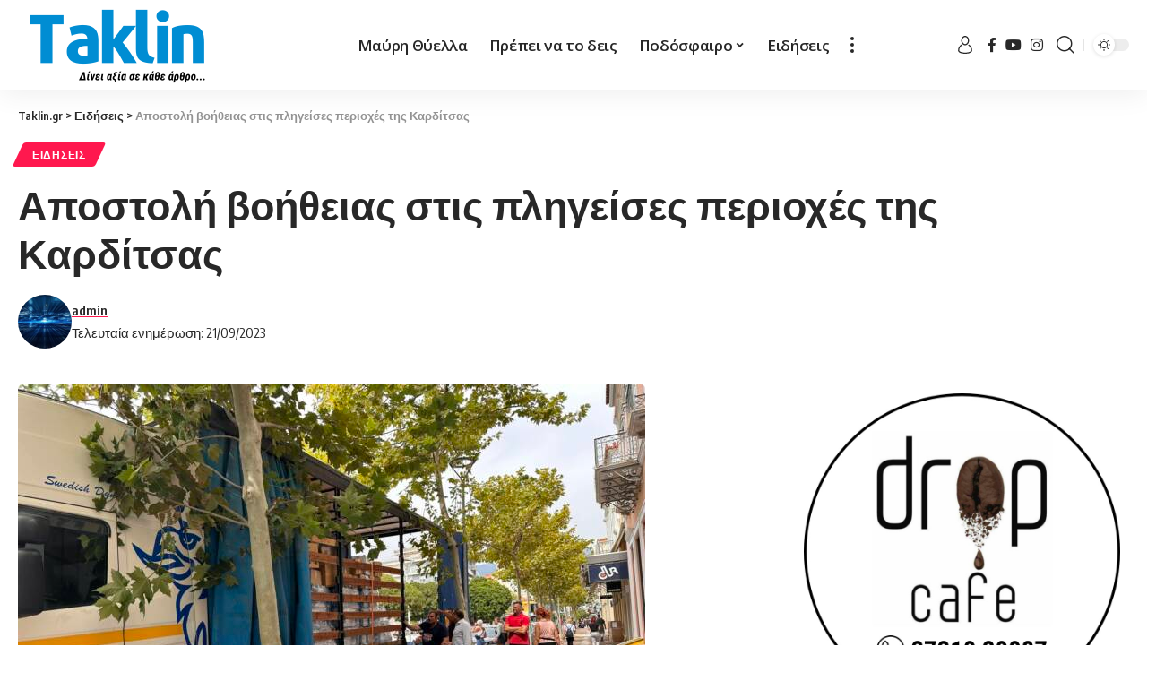

--- FILE ---
content_type: text/html
request_url: https://www.taklin.gr/2023/09/21/apostoli-voitheias-stis-pligeises-perioches-tis-karditsas/
body_size: 18330
content:
<!DOCTYPE html>
<html lang="el">
<head>
<!-- Global site tag (gtag.js) - Google Analytics -->
<script async src="https://www.googletagmanager.com/gtag/js?id=G-L8LZQ669B0"></script>
<script>
window.dataLayer = window.dataLayer || [];
function gtag(){dataLayer.push(arguments);}
gtag('js', new Date());
gtag('config', 'G-L8LZQ669B0');
</script>
<script>
function trackAdClick(adName) {
gtag('event', 'click', {
'event_category': 'Ads',
'event_label': adName
});
}
</script>
<!-- Global site tag (gtag.js) - Google Analytics -->	
<meta charset="UTF-8">
<meta http-equiv="X-UA-Compatible" content="IE=edge">
<meta name="viewport" content="width=device-width, initial-scale=1">
<link rel="profile" href="https://gmpg.org/xfn/11">
<title>Αποστολή βοήθειας στις πληγείσες περιοχές της Καρδίτσας &#8211; Taklin.gr</title>
<meta name='robots' content='max-image-preview:large' />
<link rel="preconnect" href="https://fonts.gstatic.com" crossorigin><link rel="preload" as="style" onload="this.onload=null;this.rel='stylesheet'" id="rb-preload-gfonts" href="https://fonts.googleapis.com/css?family=Open+Sans%3A400%2C500%2C600%2C700%2C800%2C300italic%2C400italic%2C500italic%2C600italic%2C700italic%2C800italic%2C%7COxygen%3A400%2C700%7CEncode+Sans+Condensed%3A400%2C500%2C600%2C700%2C800%7CRoboto%3A100%2C100italic%2C200%2C200italic%2C300%2C300italic%2C400%2C400italic%2C500%2C500italic%2C600%2C600italic%2C700%2C700italic%2C800%2C800italic%2C900%2C900italic%7CRoboto+Slab%3A100%2C100italic%2C200%2C200italic%2C300%2C300italic%2C400%2C400italic%2C500%2C500italic%2C600%2C600italic%2C700%2C700italic%2C800%2C800italic%2C900%2C900italic&amp;display=swap" crossorigin><noscript><link rel="stylesheet" href="https://fonts.googleapis.com/css?family=Open+Sans%3A400%2C500%2C600%2C700%2C800%2C300italic%2C400italic%2C500italic%2C600italic%2C700italic%2C800italic%2C%7COxygen%3A400%2C700%7CEncode+Sans+Condensed%3A400%2C500%2C600%2C700%2C800%7CRoboto%3A100%2C100italic%2C200%2C200italic%2C300%2C300italic%2C400%2C400italic%2C500%2C500italic%2C600%2C600italic%2C700%2C700italic%2C800%2C800italic%2C900%2C900italic%7CRoboto+Slab%3A100%2C100italic%2C200%2C200italic%2C300%2C300italic%2C400%2C400italic%2C500%2C500italic%2C600%2C600italic%2C700%2C700italic%2C800%2C800italic%2C900%2C900italic&amp;display=swap"></noscript><link rel="alternate" type="application/rss+xml" title="Ροή RSS &raquo; Taklin.gr" href="https://www.taklin.gr/feed/" />
<link rel="alternate" type="application/rss+xml" title="Ροή Σχολίων &raquo; Taklin.gr" href="https://www.taklin.gr/comments/feed/" />
<link rel="alternate" type="application/rss+xml" title="Ροή Σχολίων Taklin.gr &raquo; Αποστολή βοήθειας στις πληγείσες περιοχές της Καρδίτσας" href="https://www.taklin.gr/2023/09/21/apostoli-voitheias-stis-pligeises-perioches-tis-karditsas/feed/" />
<script type="application/ld+json">{"@context":"https://schema.org","@type":"Organization","legalName":"Taklin.gr","url":"https://www.taklin.gr/","sameAs":["https://www.facebook.com/taklin.greece","https://www.instagram.com/taklinsports/","https://www.youtube.com/@taklingr546"]}</script>
<!-- <link rel='stylesheet' id='wp-block-library-css' href='https://www.taklin.gr/wp-includes/css/dist/block-library/style.min.css?ver=6.5.5' media='all' /> -->
<link rel="stylesheet" type="text/css" href="//www.taklin.gr/wp-content/cache/wpfc-minified/m91k6st6/88bet.css" media="all"/>
<style id='cost-calculator-builder-calculator-selector-style-inline-css'>
/*!***************************************************************************************************************************************************************************************************************************************!*\
!*** css ./node_modules/css-loader/dist/cjs.js??ruleSet[1].rules[4].use[1]!./node_modules/postcss-loader/dist/cjs.js??ruleSet[1].rules[4].use[2]!./node_modules/sass-loader/dist/cjs.js??ruleSet[1].rules[4].use[3]!./src/style.scss ***!
\***************************************************************************************************************************************************************************************************************************************/
.ccb-gutenberg-block {
padding: 20px;
border: 1px solid black;
}
.ccb-gutenberg-block__header {
display: flex;
align-items: center;
margin-bottom: 20px;
}
.ccb-gutenberg-block__icon {
margin-right: 20px;
}
/*# sourceMappingURL=style-index.css.map*/
</style>
<style id='classic-theme-styles-inline-css'>
/*! This file is auto-generated */
.wp-block-button__link{color:#fff;background-color:#32373c;border-radius:9999px;box-shadow:none;text-decoration:none;padding:calc(.667em + 2px) calc(1.333em + 2px);font-size:1.125em}.wp-block-file__button{background:#32373c;color:#fff;text-decoration:none}
</style>
<style id='global-styles-inline-css'>
body{--wp--preset--color--black: #000000;--wp--preset--color--cyan-bluish-gray: #abb8c3;--wp--preset--color--white: #ffffff;--wp--preset--color--pale-pink: #f78da7;--wp--preset--color--vivid-red: #cf2e2e;--wp--preset--color--luminous-vivid-orange: #ff6900;--wp--preset--color--luminous-vivid-amber: #fcb900;--wp--preset--color--light-green-cyan: #7bdcb5;--wp--preset--color--vivid-green-cyan: #00d084;--wp--preset--color--pale-cyan-blue: #8ed1fc;--wp--preset--color--vivid-cyan-blue: #0693e3;--wp--preset--color--vivid-purple: #9b51e0;--wp--preset--gradient--vivid-cyan-blue-to-vivid-purple: linear-gradient(135deg,rgba(6,147,227,1) 0%,rgb(155,81,224) 100%);--wp--preset--gradient--light-green-cyan-to-vivid-green-cyan: linear-gradient(135deg,rgb(122,220,180) 0%,rgb(0,208,130) 100%);--wp--preset--gradient--luminous-vivid-amber-to-luminous-vivid-orange: linear-gradient(135deg,rgba(252,185,0,1) 0%,rgba(255,105,0,1) 100%);--wp--preset--gradient--luminous-vivid-orange-to-vivid-red: linear-gradient(135deg,rgba(255,105,0,1) 0%,rgb(207,46,46) 100%);--wp--preset--gradient--very-light-gray-to-cyan-bluish-gray: linear-gradient(135deg,rgb(238,238,238) 0%,rgb(169,184,195) 100%);--wp--preset--gradient--cool-to-warm-spectrum: linear-gradient(135deg,rgb(74,234,220) 0%,rgb(151,120,209) 20%,rgb(207,42,186) 40%,rgb(238,44,130) 60%,rgb(251,105,98) 80%,rgb(254,248,76) 100%);--wp--preset--gradient--blush-light-purple: linear-gradient(135deg,rgb(255,206,236) 0%,rgb(152,150,240) 100%);--wp--preset--gradient--blush-bordeaux: linear-gradient(135deg,rgb(254,205,165) 0%,rgb(254,45,45) 50%,rgb(107,0,62) 100%);--wp--preset--gradient--luminous-dusk: linear-gradient(135deg,rgb(255,203,112) 0%,rgb(199,81,192) 50%,rgb(65,88,208) 100%);--wp--preset--gradient--pale-ocean: linear-gradient(135deg,rgb(255,245,203) 0%,rgb(182,227,212) 50%,rgb(51,167,181) 100%);--wp--preset--gradient--electric-grass: linear-gradient(135deg,rgb(202,248,128) 0%,rgb(113,206,126) 100%);--wp--preset--gradient--midnight: linear-gradient(135deg,rgb(2,3,129) 0%,rgb(40,116,252) 100%);--wp--preset--font-size--small: 13px;--wp--preset--font-size--medium: 20px;--wp--preset--font-size--large: 36px;--wp--preset--font-size--x-large: 42px;--wp--preset--spacing--20: 0.44rem;--wp--preset--spacing--30: 0.67rem;--wp--preset--spacing--40: 1rem;--wp--preset--spacing--50: 1.5rem;--wp--preset--spacing--60: 2.25rem;--wp--preset--spacing--70: 3.38rem;--wp--preset--spacing--80: 5.06rem;--wp--preset--shadow--natural: 6px 6px 9px rgba(0, 0, 0, 0.2);--wp--preset--shadow--deep: 12px 12px 50px rgba(0, 0, 0, 0.4);--wp--preset--shadow--sharp: 6px 6px 0px rgba(0, 0, 0, 0.2);--wp--preset--shadow--outlined: 6px 6px 0px -3px rgba(255, 255, 255, 1), 6px 6px rgba(0, 0, 0, 1);--wp--preset--shadow--crisp: 6px 6px 0px rgba(0, 0, 0, 1);}:where(.is-layout-flex){gap: 0.5em;}:where(.is-layout-grid){gap: 0.5em;}body .is-layout-flex{display: flex;}body .is-layout-flex{flex-wrap: wrap;align-items: center;}body .is-layout-flex > *{margin: 0;}body .is-layout-grid{display: grid;}body .is-layout-grid > *{margin: 0;}:where(.wp-block-columns.is-layout-flex){gap: 2em;}:where(.wp-block-columns.is-layout-grid){gap: 2em;}:where(.wp-block-post-template.is-layout-flex){gap: 1.25em;}:where(.wp-block-post-template.is-layout-grid){gap: 1.25em;}.has-black-color{color: var(--wp--preset--color--black) !important;}.has-cyan-bluish-gray-color{color: var(--wp--preset--color--cyan-bluish-gray) !important;}.has-white-color{color: var(--wp--preset--color--white) !important;}.has-pale-pink-color{color: var(--wp--preset--color--pale-pink) !important;}.has-vivid-red-color{color: var(--wp--preset--color--vivid-red) !important;}.has-luminous-vivid-orange-color{color: var(--wp--preset--color--luminous-vivid-orange) !important;}.has-luminous-vivid-amber-color{color: var(--wp--preset--color--luminous-vivid-amber) !important;}.has-light-green-cyan-color{color: var(--wp--preset--color--light-green-cyan) !important;}.has-vivid-green-cyan-color{color: var(--wp--preset--color--vivid-green-cyan) !important;}.has-pale-cyan-blue-color{color: var(--wp--preset--color--pale-cyan-blue) !important;}.has-vivid-cyan-blue-color{color: var(--wp--preset--color--vivid-cyan-blue) !important;}.has-vivid-purple-color{color: var(--wp--preset--color--vivid-purple) !important;}.has-black-background-color{background-color: var(--wp--preset--color--black) !important;}.has-cyan-bluish-gray-background-color{background-color: var(--wp--preset--color--cyan-bluish-gray) !important;}.has-white-background-color{background-color: var(--wp--preset--color--white) !important;}.has-pale-pink-background-color{background-color: var(--wp--preset--color--pale-pink) !important;}.has-vivid-red-background-color{background-color: var(--wp--preset--color--vivid-red) !important;}.has-luminous-vivid-orange-background-color{background-color: var(--wp--preset--color--luminous-vivid-orange) !important;}.has-luminous-vivid-amber-background-color{background-color: var(--wp--preset--color--luminous-vivid-amber) !important;}.has-light-green-cyan-background-color{background-color: var(--wp--preset--color--light-green-cyan) !important;}.has-vivid-green-cyan-background-color{background-color: var(--wp--preset--color--vivid-green-cyan) !important;}.has-pale-cyan-blue-background-color{background-color: var(--wp--preset--color--pale-cyan-blue) !important;}.has-vivid-cyan-blue-background-color{background-color: var(--wp--preset--color--vivid-cyan-blue) !important;}.has-vivid-purple-background-color{background-color: var(--wp--preset--color--vivid-purple) !important;}.has-black-border-color{border-color: var(--wp--preset--color--black) !important;}.has-cyan-bluish-gray-border-color{border-color: var(--wp--preset--color--cyan-bluish-gray) !important;}.has-white-border-color{border-color: var(--wp--preset--color--white) !important;}.has-pale-pink-border-color{border-color: var(--wp--preset--color--pale-pink) !important;}.has-vivid-red-border-color{border-color: var(--wp--preset--color--vivid-red) !important;}.has-luminous-vivid-orange-border-color{border-color: var(--wp--preset--color--luminous-vivid-orange) !important;}.has-luminous-vivid-amber-border-color{border-color: var(--wp--preset--color--luminous-vivid-amber) !important;}.has-light-green-cyan-border-color{border-color: var(--wp--preset--color--light-green-cyan) !important;}.has-vivid-green-cyan-border-color{border-color: var(--wp--preset--color--vivid-green-cyan) !important;}.has-pale-cyan-blue-border-color{border-color: var(--wp--preset--color--pale-cyan-blue) !important;}.has-vivid-cyan-blue-border-color{border-color: var(--wp--preset--color--vivid-cyan-blue) !important;}.has-vivid-purple-border-color{border-color: var(--wp--preset--color--vivid-purple) !important;}.has-vivid-cyan-blue-to-vivid-purple-gradient-background{background: var(--wp--preset--gradient--vivid-cyan-blue-to-vivid-purple) !important;}.has-light-green-cyan-to-vivid-green-cyan-gradient-background{background: var(--wp--preset--gradient--light-green-cyan-to-vivid-green-cyan) !important;}.has-luminous-vivid-amber-to-luminous-vivid-orange-gradient-background{background: var(--wp--preset--gradient--luminous-vivid-amber-to-luminous-vivid-orange) !important;}.has-luminous-vivid-orange-to-vivid-red-gradient-background{background: var(--wp--preset--gradient--luminous-vivid-orange-to-vivid-red) !important;}.has-very-light-gray-to-cyan-bluish-gray-gradient-background{background: var(--wp--preset--gradient--very-light-gray-to-cyan-bluish-gray) !important;}.has-cool-to-warm-spectrum-gradient-background{background: var(--wp--preset--gradient--cool-to-warm-spectrum) !important;}.has-blush-light-purple-gradient-background{background: var(--wp--preset--gradient--blush-light-purple) !important;}.has-blush-bordeaux-gradient-background{background: var(--wp--preset--gradient--blush-bordeaux) !important;}.has-luminous-dusk-gradient-background{background: var(--wp--preset--gradient--luminous-dusk) !important;}.has-pale-ocean-gradient-background{background: var(--wp--preset--gradient--pale-ocean) !important;}.has-electric-grass-gradient-background{background: var(--wp--preset--gradient--electric-grass) !important;}.has-midnight-gradient-background{background: var(--wp--preset--gradient--midnight) !important;}.has-small-font-size{font-size: var(--wp--preset--font-size--small) !important;}.has-medium-font-size{font-size: var(--wp--preset--font-size--medium) !important;}.has-large-font-size{font-size: var(--wp--preset--font-size--large) !important;}.has-x-large-font-size{font-size: var(--wp--preset--font-size--x-large) !important;}
.wp-block-navigation a:where(:not(.wp-element-button)){color: inherit;}
:where(.wp-block-post-template.is-layout-flex){gap: 1.25em;}:where(.wp-block-post-template.is-layout-grid){gap: 1.25em;}
:where(.wp-block-columns.is-layout-flex){gap: 2em;}:where(.wp-block-columns.is-layout-grid){gap: 2em;}
.wp-block-pullquote{font-size: 1.5em;line-height: 1.6;}
</style>
<!-- <link rel='stylesheet' id='foxiz-elements-css' href='https://www.taklin.gr/wp-content/plugins/foxiz-core/lib/foxiz-elements/public/style.css?ver=1.0' media='all' /> -->
<!-- <link rel='stylesheet' id='elementor-icons-css' href='https://www.taklin.gr/wp-content/plugins/elementor/assets/lib/eicons/css/elementor-icons.min.css?ver=5.30.0' media='all' /> -->
<!-- <link rel='stylesheet' id='elementor-frontend-css' href='https://www.taklin.gr/wp-content/plugins/elementor/assets/css/frontend-lite.min.css?ver=3.23.2' media='all' /> -->
<!-- <link rel='stylesheet' id='swiper-css' href='https://www.taklin.gr/wp-content/plugins/elementor/assets/lib/swiper/v8/css/swiper.min.css?ver=8.4.5' media='all' /> -->
<link rel="stylesheet" type="text/css" href="//www.taklin.gr/wp-content/cache/wpfc-minified/8mqyxnp9/88bet.css" media="all"/>
<link rel='stylesheet' id='elementor-post-402761-css' href='https://www.taklin.gr/wp-content/uploads/elementor/css/post-402761.css?ver=1740421025' media='all' />
<link rel='stylesheet' id='elementor-post-403033-css' href='https://www.taklin.gr/wp-content/uploads/elementor/css/post-403033.css?ver=1740421025' media='all' />
<!-- <link rel='stylesheet' id='foxiz-main-css' href='https://www.taklin.gr/wp-content/themes/foxiz/assets/css/main.css?ver=1.9.3' media='all' /> -->
<!-- <link rel='stylesheet' id='foxiz-print-css' href='https://www.taklin.gr/wp-content/themes/foxiz/assets/css/print.css?ver=1.9.3' media='all' /> -->
<!-- <link rel='stylesheet' id='foxiz-style-css' href='https://www.taklin.gr/wp-content/themes/foxiz/style.css?ver=1.9.3' media='all' /> -->
<link rel="stylesheet" type="text/css" href="//www.taklin.gr/wp-content/cache/wpfc-minified/djprppye/88bet.css" media="all"/>
<style id='foxiz-style-inline-css'>
:root {--body-family:Open Sans;--menu-family:Open Sans;--submenu-family:Open Sans;}[data-theme="dark"], .light-scheme {--wc-add-cart-color :#ffffff;}.is-hd-1, .is-hd-2, .is-hd-3 {--nav-height :100px;}[data-theme="dark"].is-hd-4 {--nav-bg: #191c20;--nav-bg-from: #191c20;--nav-bg-to: #191c20;}[data-theme="dark"].is-hd-5, [data-theme="dark"].is-hd-5:not(.sticky-on) {--nav-bg: #191c20;--nav-bg-from: #191c20;--nav-bg-to: #191c20;}:root {--hyperlink-line-color :var(--g-color);--mbnav-height :50px;--flogo-height :85px;}.mobile-menu > li > a  { font-family:Open Sans;}.mobile-menu .sub-menu a { font-family:Open Sans;}.search-header:before { background-repeat : no-repeat;background-size : cover;background-attachment : scroll;background-position : center center;}[data-theme="dark"] .search-header:before { background-repeat : no-repeat;background-size : cover;background-attachment : scroll;background-position : center center;}.footer-has-bg { background-color : #444444;}[data-theme="dark"] .footer-has-bg { background-color : #3a3a3a;}#amp-mobile-version-switcher { display: none; }.mobile-menu .sub-menu > * {flex: 0 0 100%}
</style>
<!-- <link rel='stylesheet' id='elementor-icons-shared-0-css' href='https://www.taklin.gr/wp-content/plugins/elementor/assets/lib/font-awesome/css/fontawesome.min.css?ver=5.15.3' media='all' /> -->
<!-- <link rel='stylesheet' id='elementor-icons-fa-brands-css' href='https://www.taklin.gr/wp-content/plugins/elementor/assets/lib/font-awesome/css/brands.min.css?ver=5.15.3' media='all' /> -->
<link rel="stylesheet" type="text/css" href="//www.taklin.gr/wp-content/cache/wpfc-minified/mcngv0zp/88bet.css" media="all"/>
<link rel="preconnect" href="https://fonts.gstatic.com/" crossorigin><script src='//www.taklin.gr/wp-content/cache/wpfc-minified/q77x29od/88bet.js' type="text/javascript"></script>
<!-- <script src="https://www.taklin.gr/wp-includes/js/jquery/jquery.min.js?ver=3.7.1" id="jquery-core-js"></script> -->
<!-- <script src="https://www.taklin.gr/wp-includes/js/jquery/jquery-migrate.min.js?ver=3.4.1" id="jquery-migrate-js"></script> -->
<!-- <script src="https://www.taklin.gr/wp-content/themes/foxiz/assets/js/highlight-share.js?ver=1" id="highlight-share-js"></script> -->
<link rel="preload" href="https://www.taklin.gr/wp-content/themes/foxiz/assets/fonts/icons.woff2" as="font" type="font/woff2" crossorigin="anonymous"> <link rel="https://api.w.org/" href="https://www.taklin.gr/wp-json/" /><link rel="alternate" type="application/json" href="https://www.taklin.gr/wp-json/wp/v2/posts/412667" /><link rel="EditURI" type="application/rsd+xml" title="RSD" href="https://www.taklin.gr/xmlrpc.php?rsd" />
<meta name="generator" content="WordPress 6.5.5" />
<link rel="canonical" href="https://www.taklin.gr/2023/09/21/apostoli-voitheias-stis-pligeises-perioches-tis-karditsas/" />
<link rel='shortlink' href='https://www.taklin.gr/?p=412667' />
<link rel="alternate" type="application/json+oembed" href="https://www.taklin.gr/wp-json/oembed/1.0/embed?url=https%3A%2F%2Fwww.taklin.gr%2F2023%2F09%2F21%2Fapostoli-voitheias-stis-pligeises-perioches-tis-karditsas%2F" />
<link rel="alternate" type="text/xml+oembed" href="https://www.taklin.gr/wp-json/oembed/1.0/embed?url=https%3A%2F%2Fwww.taklin.gr%2F2023%2F09%2F21%2Fapostoli-voitheias-stis-pligeises-perioches-tis-karditsas%2F&#038;format=xml" />
<script type="text/javascript">window.ccb_nonces = {"ccb_payment":"c84e180979","ccb_contact_form":"10a74a9e84","ccb_woo_checkout":"219cf9040c","ccb_add_order":"f1393a8086","ccb_orders":"51ca39eca0","ccb_update_order":"fcd055c96b","ccb_send_invoice":"bc09011ea3","ccb_get_invoice":"cf1d13d368","ccb_wp_hook_nonce":"5aa8c97d55","ccb_razorpay_receive":"ca780c1468","ccb_woocommerce_payment":"31f6077672","ccb_calc_views":"a2cb71441a","ccb_calc_interactions":"93cf8d765d"};</script><meta name="generator" content="Elementor 3.23.2; features: e_optimized_css_loading, additional_custom_breakpoints, e_lazyload; settings: css_print_method-external, google_font-enabled, font_display-swap">
<script type="application/ld+json">{"@context":"https://schema.org","@type":"WebSite","@id":"https://www.taklin.gr/#website","url":"https://www.taklin.gr/","name":"Taklin.gr","potentialAction":{"@type":"SearchAction","target":"https://www.taklin.gr/?s={search_term_string}","query-input":"required name=search_term_string"}}</script>
<style>
.e-con.e-parent:nth-of-type(n+4):not(.e-lazyloaded):not(.e-no-lazyload),
.e-con.e-parent:nth-of-type(n+4):not(.e-lazyloaded):not(.e-no-lazyload) * {
background-image: none !important;
}
@media screen and (max-height: 1024px) {
.e-con.e-parent:nth-of-type(n+3):not(.e-lazyloaded):not(.e-no-lazyload),
.e-con.e-parent:nth-of-type(n+3):not(.e-lazyloaded):not(.e-no-lazyload) * {
background-image: none !important;
}
}
@media screen and (max-height: 640px) {
.e-con.e-parent:nth-of-type(n+2):not(.e-lazyloaded):not(.e-no-lazyload),
.e-con.e-parent:nth-of-type(n+2):not(.e-lazyloaded):not(.e-no-lazyload) * {
background-image: none !important;
}
}
</style>
<meta property="og:title" content="Αποστολή βοήθειας στις πληγείσες περιοχές της Καρδίτσας"/>
<meta property="og:url" content="https://www.taklin.gr/2023/09/21/apostoli-voitheias-stis-pligeises-perioches-tis-karditsas/"/>
<meta property="og:site_name" content="Taklin.gr"/>
<meta property="og:image" content="https://www.taklin.gr/wp-content/uploads/2023/09/381045906_660508689508986_1694645486316313042_n.jpg"/>
<meta property="og:type" content="article"/>
<meta property="article:published_time" content="2023-09-21T14:06:05+00:00"/>
<meta property="article:modified_time" content="2023-09-21T14:06:05+00:00"/>
<meta name="author" content="admin"/>
<meta name="twitter:card" content="summary_large_image"/>
<meta name="twitter:creator" content="@Taklin.gr"/>
<meta name="twitter:label1" content="Written by"/>
<meta name="twitter:data1" content="admin"/>
<script type="application/ld+json">{"@context":"http://schema.org","@type":"BreadcrumbList","itemListElement":[{"@type":"ListItem","position":3,"item":{"@id":"https://www.taklin.gr/2023/09/21/apostoli-voitheias-stis-pligeises-perioches-tis-karditsas/","name":"Αποστολή βοήθειας στις πληγείσες περιοχές της Καρδίτσας"}},{"@type":"ListItem","position":2,"item":{"@id":"https://www.taklin.gr/category/%ce%b5%ce%b9%ce%b4%ce%ae%cf%83%ce%b5%ce%b9%cf%82/","name":"Ειδήσεις"}},{"@type":"ListItem","position":1,"item":{"@id":"https://www.taklin.gr","name":"Taklin.gr"}}]}</script>
<link rel="icon" href="https://www.taklin.gr/wp-content/uploads/2022/06/cropped-football-1-32x32.png" sizes="32x32" />
<link rel="icon" href="https://www.taklin.gr/wp-content/uploads/2022/06/cropped-football-1-192x192.png" sizes="192x192" />
<link rel="apple-touch-icon" href="https://www.taklin.gr/wp-content/uploads/2022/06/cropped-football-1-180x180.png" />
<meta name="msapplication-TileImage" content="https://www.taklin.gr/wp-content/uploads/2022/06/cropped-football-1-270x270.png" />
<style id="wp-custom-css">
.has-lsl .e-ct-outer {
flex-grow: 1;
width: 100%;
max-width: 100%;
margin-left: auto;
}
.optimal-line-length:not(.without-sidebar) .s-ct-wrap:not(.has-lsl) {
max-width: 100%;
margin-right: auto;
margin-left: auto;
}
.logged-welcome{
display:none;
}
.ccb-dropdown--option-converted {
display: none;
} 
.rb-small-container {
max-width: var(--rb-small-width, 1200px);
}		</style>
</head>
<body class="post-template-default single single-post postid-412667 single-format-standard wp-embed-responsive elementor-default elementor-kit-402761 menu-ani-1 hover-ani-1 btn-ani-1 is-rm-1 is-hd-3 is-standard-1 is-backtop none-m-backtop is-mstick" data-theme="default">
<script>
document.addEventListener("DOMContentLoaded", function () {
document.querySelectorAll('img.ad-banner').forEach(function (img) {
img.addEventListener("click", function () {
let imgSrc = img.src.split('/').pop(); // Παίρνει το όνομα του αρχείου της εικόνας
gtag('event', 'click', {
'event_category': 'Ads',
'event_label': imgSrc
});
});
});
});
</script>
<div class="site-outer">
<header id="site-header" class="header-wrap rb-section header-set-1 header-3 header-wrapper style-shadow">
<div class="reading-indicator"><span id="reading-progress"></span></div>
<div id="navbar-outer" class="navbar-outer">
<div id="sticky-holder" class="sticky-holder">
<div class="navbar-wrap">
<div class="rb-container edge-padding">
<div class="navbar-inner">
<div class="navbar-left">
<div class="logo-wrap is-image-logo site-branding">
<a href="https://www.taklin.gr/" class="logo" title="Taklin.gr">
<img class="logo-default" data-mode="default" height="85" width="250" src="https://www.taklin.gr/wp-content/uploads/2024/01/logo-dark.png" srcset="https://www.taklin.gr/wp-content/uploads/2024/01/logo-dark.png 1x,https://www.taklin.gr/wp-content/uploads/2024/01/logo-dark.png 2x" alt="Taklin.gr" decoding="async" loading="eager"><img class="logo-dark" data-mode="dark" height="85" width="250" src="https://www.taklin.gr/wp-content/uploads/2024/01/logo-light.png" srcset="https://www.taklin.gr/wp-content/uploads/2024/01/logo-light.png 1x,https://www.taklin.gr/wp-content/uploads/2024/01/logo-light.png 2x" alt="Taklin.gr" decoding="async" loading="eager">            </a>
</div>
</div>
<div class="navbar-center">
<nav id="site-navigation" class="main-menu-wrap" aria-label="main menu"><ul id="menu-main-menu" class="main-menu rb-menu large-menu" itemscope itemtype="https://www.schema.org/SiteNavigationElement"><li id="menu-item-445525" class="menu-item menu-item-type-taxonomy menu-item-object-category menu-item-445525"><a href="https://www.taklin.gr/category/kalamata/"><span>Μαύρη Θύελλα</span></a></li>
<li id="menu-item-445542" class="menu-item menu-item-type-taxonomy menu-item-object-category menu-item-445542"><a href="https://www.taklin.gr/category/%cf%80%cf%81%ce%ad%cf%80%ce%b5%ce%b9-%ce%bd%ce%b1-%cf%84%ce%bf-%ce%b4%ce%b5%ce%b9%cf%82/"><span>Πρέπει να το δεις</span></a></li>
<li id="menu-item-445524" class="menu-item menu-item-type-taxonomy menu-item-object-category menu-item-has-children menu-item-445524"><a href="https://www.taklin.gr/category/%cf%80%ce%bf%ce%b4%cf%8c%cf%83%cf%86%ce%b1%ce%b9%cf%81%ce%bf/"><span>Ποδόσφαιρο</span></a>
<ul class="sub-menu">
<li id="menu-item-445529" class="menu-item menu-item-type-taxonomy menu-item-object-category menu-item-445529"><a href="https://www.taklin.gr/category/g-ethniki/"><span>Γ Εθνική</span></a></li>
<li id="menu-item-445530" class="menu-item menu-item-type-taxonomy menu-item-object-category menu-item-445530"><a href="https://www.taklin.gr/category/a1-topiko/"><span>Α1 Τοπικό</span></a></li>
<li id="menu-item-445527" class="menu-item menu-item-type-taxonomy menu-item-object-category menu-item-445527"><a href="https://www.taklin.gr/category/a-topiko/"><span>Α Τοπικό</span></a></li>
<li id="menu-item-445528" class="menu-item menu-item-type-taxonomy menu-item-object-category menu-item-445528"><a href="https://www.taklin.gr/category/b-topiko/"><span>Β Τοπικό</span></a></li>
</ul>
</li>
<li id="menu-item-445526" class="menu-item menu-item-type-taxonomy menu-item-object-category current-post-ancestor current-menu-parent current-post-parent menu-item-445526"><a href="https://www.taklin.gr/category/%ce%b5%ce%b9%ce%b4%ce%ae%cf%83%ce%b5%ce%b9%cf%82/"><span>Ειδήσεις</span></a></li>
</ul></nav>
<div class="more-section-outer menu-has-child-flex menu-has-child-mega-columns layout-col-2">
<a class="more-trigger icon-holder" href="#" data-title="More" aria-label="more">
<span class="dots-icon"><span></span><span></span><span></span></span> </a>
<div id="rb-more" class="more-section flex-dropdown">
<div class="more-section-inner">
<div class="more-content">
<div class="mega-columns">
<div class="more-col"><div id="nav_menu-2" class="rb-section clearfix widget_nav_menu"><div class="menu-main-more-container"><ul id="menu-main-more" class="menu"><li id="menu-item-445532" class="menu-item menu-item-type-taxonomy menu-item-object-category menu-item-445532"><a href="https://www.taklin.gr/category/ethniki-ellados/"><span>Εθνική Ελλάδος</span></a></li>
<li id="menu-item-402996" class="menu-item menu-item-type-taxonomy menu-item-object-category menu-item-402996"><a href="https://www.taklin.gr/category/tv/"><span>TV</span></a></li>
<li id="menu-item-402993" class="menu-item menu-item-type-taxonomy menu-item-object-category menu-item-402993"><a href="https://www.taklin.gr/category/%ce%bc%cf%80%ce%b1%cf%83%ce%ba%ce%b5%cf%84/"><span>Μπάσκετ</span></a></li>
<li id="menu-item-402994" class="menu-item menu-item-type-taxonomy menu-item-object-category menu-item-402994"><a href="https://www.taklin.gr/category/%ce%b2%cf%8c%ce%bb%ce%b5%cf%8a/"><span>Βόλεϊ</span></a></li>
<li id="menu-item-402995" class="menu-item menu-item-type-taxonomy menu-item-object-category menu-item-402995"><a href="https://www.taklin.gr/category/%cf%83%cf%80%ce%bf%cf%81/"><span>Σπορ</span></a></li>
<li id="menu-item-445531" class="menu-item menu-item-type-taxonomy menu-item-object-category menu-item-445531"><a href="https://www.taklin.gr/category/diaskedasi/"><span>Διασκέδαση</span></a></li>
<li id="menu-item-445533" class="menu-item menu-item-type-taxonomy menu-item-object-category menu-item-445533"><a href="https://www.taklin.gr/category/koinonika/"><span>Κοινωνικά</span></a></li>
<li id="menu-item-445534" class="menu-item menu-item-type-taxonomy menu-item-object-category menu-item-445534"><a href="https://www.taklin.gr/category/kypello-messinias/"><span>Κύπελλο Μεσσηνίας</span></a></li>
<li id="menu-item-445535" class="menu-item menu-item-type-taxonomy menu-item-object-category menu-item-445535"><a href="https://www.taklin.gr/category/ntokimanter/"><span>Ντοκιμαντέρ</span></a></li>
<li id="menu-item-445536" class="menu-item menu-item-type-taxonomy menu-item-object-category menu-item-445536"><a href="https://www.taklin.gr/category/pame-stoichima/"><span>Πάμε στοίχημα</span></a></li>
<li id="menu-item-445537" class="menu-item menu-item-type-taxonomy menu-item-object-category menu-item-445537"><a href="https://www.taklin.gr/category/%cf%80%cf%81%ce%ad%cf%80%ce%b5%ce%b9-%ce%bd%ce%b1-%cf%84%ce%bf-%ce%b4%ce%b5%ce%b9%cf%82/"><span>Πρέπει να το δεις</span></a></li>
<li id="menu-item-445538" class="menu-item menu-item-type-taxonomy menu-item-object-category menu-item-445538"><a href="https://www.taklin.gr/category/%cf%83%cf%80%ce%bf%cf%81/"><span>Σπορ</span></a></li>
<li id="menu-item-445539" class="menu-item menu-item-type-taxonomy menu-item-object-category menu-item-445539"><a href="https://www.taklin.gr/category/%cf%83%cf%84%ce%af%ce%b2%ce%bf%cf%82/"><span>Στίβος</span></a></li>
<li id="menu-item-445540" class="menu-item menu-item-type-taxonomy menu-item-object-category menu-item-445540"><a href="https://www.taklin.gr/category/%cf%83%cf%85%ce%bd%ce%b5%ce%bd%cf%84%ce%b5%cf%8d%ce%be%ce%b5%ce%b9%cf%82/"><span>Συνεντεύξεις</span></a></li>
</ul></div></div></div>                            </div>
</div>
</div>
</div>
</div>
</div>
<div class="navbar-right">
<div class="wnav-holder widget-h-login header-dropdown-outer">
<a href="https://www.taklin.gr/wp-login.php?redirect_to=https%3A%2F%2Fwww.taklin.gr%2F2023%2F09%2F21%2Fapostoli-voitheias-stis-pligeises-perioches-tis-karditsas" class="login-toggle is-login header-element" data-title="Sign In" aria-label="sign in"><svg class="svg-icon svg-user" aria-hidden="true" role="img" focusable="false" xmlns="http://www.w3.org/2000/svg" viewBox="0 0 456.368 456.368"><path fill="currentColor" d="M324.194,220.526c-6.172,7.772-13.106,14.947-21.07,21.423c45.459,26.076,76.149,75.1,76.149,131.158 c0,30.29-66.367,54.018-151.09,54.018s-151.09-23.728-151.09-54.018c0-56.058,30.69-105.082,76.149-131.158 c-7.963-6.476-14.897-13.65-21.07-21.423c-50.624,31.969-84.322,88.41-84.322,152.581c0,19.439,10.644,46.53,61.355,65.201 c31.632,11.647,73.886,18.06,118.979,18.06c45.093,0,87.347-6.413,118.979-18.06c50.71-18.671,61.355-45.762,61.355-65.201 C408.516,308.936,374.818,252.495,324.194,220.526z" /><path fill="currentColor" d="M228.182,239.795c56.833,0,100.597-54.936,100.597-119.897C328.779,54.907,284.993,0,228.182,0 c-56.833,0-100.597,54.936-100.597,119.897C127.585,184.888,171.372,239.795,228.182,239.795z M228.182,29.243 c39.344,0,71.354,40.667,71.354,90.654s-32.01,90.654-71.354,90.654s-71.354-40.667-71.354-90.654S188.838,29.243,228.182,29.243 z" /></svg></a>
</div>
<div class="header-social-list wnav-holder"><a class="social-link-facebook" aria-label="Facebook" data-title="Facebook" href="https://www.facebook.com/taklin.greece" target="_blank" rel="noopener nofollow"><i class="rbi rbi-facebook" aria-hidden="true"></i></a><a class="social-link-youtube" aria-label="YouTube" data-title="YouTube" href="https://www.youtube.com/@taklingr546" target="_blank" rel="noopener nofollow"><i class="rbi rbi-youtube" aria-hidden="true"></i></a><a class="social-link-instagram" aria-label="Instagram" data-title="Instagram" href="https://www.instagram.com/taklinsports/" target="_blank" rel="noopener nofollow"><i class="rbi rbi-instagram" aria-hidden="true"></i></a></div>
<div class="wnav-holder w-header-search header-dropdown-outer">
<a href="#" data-title="Αναζήτηση" class="icon-holder header-element search-btn search-trigger" aria-label="search">
<i class="rbi rbi-search wnav-icon" aria-hidden="true"></i>				            </a>
<div class="header-dropdown">
<div class="header-search-form is-icon-layout">
<form method="get" action="https://www.taklin.gr/" class="rb-search-form"  data-search="post" data-limit="0" data-follow="0">
<div class="search-form-inner">
<span class="search-icon"><i class="rbi rbi-search" aria-hidden="true"></i></span>
<span class="search-text"><input type="text" class="field" placeholder="Search Headlines, News..." value="" name="s"/></span>
<span class="rb-search-submit"><input type="submit" value="Αναζήτηση"/><i class="rbi rbi-cright" aria-hidden="true"></i></span>
</div>
</form>
</div>
</div>
</div>
<div class="dark-mode-toggle-wrap">
<div class="dark-mode-toggle">
<span class="dark-mode-slide">
<i class="dark-mode-slide-btn mode-icon-dark" data-title="Switch to Light"><svg class="svg-icon svg-mode-dark" aria-hidden="true" role="img" focusable="false" xmlns="http://www.w3.org/2000/svg" viewBox="0 0 512 512"><path fill="currentColor" d="M507.681,209.011c-1.297-6.991-7.324-12.111-14.433-12.262c-7.104-0.122-13.347,4.711-14.936,11.643 c-15.26,66.497-73.643,112.94-141.978,112.94c-80.321,0-145.667-65.346-145.667-145.666c0-68.335,46.443-126.718,112.942-141.976 c6.93-1.59,11.791-7.826,11.643-14.934c-0.149-7.108-5.269-13.136-12.259-14.434C287.546,1.454,271.735,0,256,0 C187.62,0,123.333,26.629,74.98,74.981C26.628,123.333,0,187.62,0,256s26.628,132.667,74.98,181.019 C123.333,485.371,187.62,512,256,512s132.667-26.629,181.02-74.981C485.372,388.667,512,324.38,512,256 C512,240.278,510.546,224.469,507.681,209.011z" /></svg></i>
<i class="dark-mode-slide-btn mode-icon-default" data-title="Switch to Dark"><svg class="svg-icon svg-mode-light" aria-hidden="true" role="img" focusable="false" xmlns="http://www.w3.org/2000/svg" viewBox="0 0 232.447 232.447"><path fill="currentColor" d="M116.211,194.8c-4.143,0-7.5,3.357-7.5,7.5v22.643c0,4.143,3.357,7.5,7.5,7.5s7.5-3.357,7.5-7.5V202.3 C123.711,198.157,120.354,194.8,116.211,194.8z" /><path fill="currentColor" d="M116.211,37.645c4.143,0,7.5-3.357,7.5-7.5V7.505c0-4.143-3.357-7.5-7.5-7.5s-7.5,3.357-7.5,7.5v22.641 C108.711,34.288,112.068,37.645,116.211,37.645z" /><path fill="currentColor" d="M50.054,171.78l-16.016,16.008c-2.93,2.929-2.931,7.677-0.003,10.606c1.465,1.466,3.385,2.198,5.305,2.198 c1.919,0,3.838-0.731,5.302-2.195l16.016-16.008c2.93-2.929,2.931-7.677,0.003-10.606C57.731,168.852,52.982,168.851,50.054,171.78 z" /><path fill="currentColor" d="M177.083,62.852c1.919,0,3.838-0.731,5.302-2.195L198.4,44.649c2.93-2.929,2.931-7.677,0.003-10.606 c-2.93-2.932-7.679-2.931-10.607-0.003l-16.016,16.008c-2.93,2.929-2.931,7.677-0.003,10.607 C173.243,62.12,175.163,62.852,177.083,62.852z" /><path fill="currentColor" d="M37.645,116.224c0-4.143-3.357-7.5-7.5-7.5H7.5c-4.143,0-7.5,3.357-7.5,7.5s3.357,7.5,7.5,7.5h22.645 C34.287,123.724,37.645,120.366,37.645,116.224z" /><path fill="currentColor" d="M224.947,108.724h-22.652c-4.143,0-7.5,3.357-7.5,7.5s3.357,7.5,7.5,7.5h22.652c4.143,0,7.5-3.357,7.5-7.5 S229.09,108.724,224.947,108.724z" /><path fill="currentColor" d="M50.052,60.655c1.465,1.465,3.384,2.197,5.304,2.197c1.919,0,3.839-0.732,5.303-2.196c2.93-2.929,2.93-7.678,0.001-10.606 L44.652,34.042c-2.93-2.93-7.679-2.929-10.606-0.001c-2.93,2.929-2.93,7.678-0.001,10.606L50.052,60.655z" /><path fill="currentColor" d="M182.395,171.782c-2.93-2.929-7.679-2.93-10.606-0.001c-2.93,2.929-2.93,7.678-0.001,10.607l16.007,16.008 c1.465,1.465,3.384,2.197,5.304,2.197c1.919,0,3.839-0.732,5.303-2.196c2.93-2.929,2.93-7.678,0.001-10.607L182.395,171.782z" /><path fill="currentColor" d="M116.22,48.7c-37.232,0-67.523,30.291-67.523,67.523s30.291,67.523,67.523,67.523s67.522-30.291,67.522-67.523 S153.452,48.7,116.22,48.7z M116.22,168.747c-28.962,0-52.523-23.561-52.523-52.523S87.258,63.7,116.22,63.7 c28.961,0,52.522,23.562,52.522,52.523S145.181,168.747,116.22,168.747z" /></svg></i>
</span>
</div>
</div>
</div>
</div>
</div>
</div>
<div id="header-mobile" class="header-mobile">
<div class="header-mobile-wrap">
<div class="mbnav edge-padding">
<div class="navbar-left">
<div class="mobile-toggle-wrap">
<a href="#" class="mobile-menu-trigger" aria-label="mobile trigger">        <span class="burger-icon"><span></span><span></span><span></span></span>
</a>
</div>
<div class="mobile-logo-wrap is-image-logo site-branding">
<a href="https://www.taklin.gr/" title="Taklin.gr">
<img class="logo-default" data-mode="default" height="85" width="250" src="https://www.taklin.gr/wp-content/uploads/2023/08/1.png" alt="Taklin.gr" decoding="async" loading="eager"><img class="logo-dark" data-mode="dark" height="85" width="250" src="https://www.taklin.gr/wp-content/uploads/2023/08/2.png" alt="Taklin.gr" decoding="async" loading="eager">            </a>
</div>
</div>
<div class="navbar-right">
<a href="#" class="mobile-menu-trigger mobile-search-icon" aria-label="search"><i class="rbi rbi-search" aria-hidden="true"></i></a>
<div class="dark-mode-toggle-wrap">
<div class="dark-mode-toggle">
<span class="dark-mode-slide">
<i class="dark-mode-slide-btn mode-icon-dark" data-title="Switch to Light"><svg class="svg-icon svg-mode-dark" aria-hidden="true" role="img" focusable="false" xmlns="http://www.w3.org/2000/svg" viewBox="0 0 512 512"><path fill="currentColor" d="M507.681,209.011c-1.297-6.991-7.324-12.111-14.433-12.262c-7.104-0.122-13.347,4.711-14.936,11.643 c-15.26,66.497-73.643,112.94-141.978,112.94c-80.321,0-145.667-65.346-145.667-145.666c0-68.335,46.443-126.718,112.942-141.976 c6.93-1.59,11.791-7.826,11.643-14.934c-0.149-7.108-5.269-13.136-12.259-14.434C287.546,1.454,271.735,0,256,0 C187.62,0,123.333,26.629,74.98,74.981C26.628,123.333,0,187.62,0,256s26.628,132.667,74.98,181.019 C123.333,485.371,187.62,512,256,512s132.667-26.629,181.02-74.981C485.372,388.667,512,324.38,512,256 C512,240.278,510.546,224.469,507.681,209.011z" /></svg></i>
<i class="dark-mode-slide-btn mode-icon-default" data-title="Switch to Dark"><svg class="svg-icon svg-mode-light" aria-hidden="true" role="img" focusable="false" xmlns="http://www.w3.org/2000/svg" viewBox="0 0 232.447 232.447"><path fill="currentColor" d="M116.211,194.8c-4.143,0-7.5,3.357-7.5,7.5v22.643c0,4.143,3.357,7.5,7.5,7.5s7.5-3.357,7.5-7.5V202.3 C123.711,198.157,120.354,194.8,116.211,194.8z" /><path fill="currentColor" d="M116.211,37.645c4.143,0,7.5-3.357,7.5-7.5V7.505c0-4.143-3.357-7.5-7.5-7.5s-7.5,3.357-7.5,7.5v22.641 C108.711,34.288,112.068,37.645,116.211,37.645z" /><path fill="currentColor" d="M50.054,171.78l-16.016,16.008c-2.93,2.929-2.931,7.677-0.003,10.606c1.465,1.466,3.385,2.198,5.305,2.198 c1.919,0,3.838-0.731,5.302-2.195l16.016-16.008c2.93-2.929,2.931-7.677,0.003-10.606C57.731,168.852,52.982,168.851,50.054,171.78 z" /><path fill="currentColor" d="M177.083,62.852c1.919,0,3.838-0.731,5.302-2.195L198.4,44.649c2.93-2.929,2.931-7.677,0.003-10.606 c-2.93-2.932-7.679-2.931-10.607-0.003l-16.016,16.008c-2.93,2.929-2.931,7.677-0.003,10.607 C173.243,62.12,175.163,62.852,177.083,62.852z" /><path fill="currentColor" d="M37.645,116.224c0-4.143-3.357-7.5-7.5-7.5H7.5c-4.143,0-7.5,3.357-7.5,7.5s3.357,7.5,7.5,7.5h22.645 C34.287,123.724,37.645,120.366,37.645,116.224z" /><path fill="currentColor" d="M224.947,108.724h-22.652c-4.143,0-7.5,3.357-7.5,7.5s3.357,7.5,7.5,7.5h22.652c4.143,0,7.5-3.357,7.5-7.5 S229.09,108.724,224.947,108.724z" /><path fill="currentColor" d="M50.052,60.655c1.465,1.465,3.384,2.197,5.304,2.197c1.919,0,3.839-0.732,5.303-2.196c2.93-2.929,2.93-7.678,0.001-10.606 L44.652,34.042c-2.93-2.93-7.679-2.929-10.606-0.001c-2.93,2.929-2.93,7.678-0.001,10.606L50.052,60.655z" /><path fill="currentColor" d="M182.395,171.782c-2.93-2.929-7.679-2.93-10.606-0.001c-2.93,2.929-2.93,7.678-0.001,10.607l16.007,16.008 c1.465,1.465,3.384,2.197,5.304,2.197c1.919,0,3.839-0.732,5.303-2.196c2.93-2.929,2.93-7.678,0.001-10.607L182.395,171.782z" /><path fill="currentColor" d="M116.22,48.7c-37.232,0-67.523,30.291-67.523,67.523s30.291,67.523,67.523,67.523s67.522-30.291,67.522-67.523 S153.452,48.7,116.22,48.7z M116.22,168.747c-28.962,0-52.523-23.561-52.523-52.523S87.258,63.7,116.22,63.7 c28.961,0,52.522,23.562,52.522,52.523S145.181,168.747,116.22,168.747z" /></svg></i>
</span>
</div>
</div>
</div>
</div>
</div>
<div class="mobile-collapse">
<div class="collapse-holder">
<div class="collapse-inner">
<div class="mobile-search-form edge-padding">        <div class="header-search-form is-form-layout">
<span class="h5">Αναζήτηση</span>
<form method="get" action="https://www.taklin.gr/" class="rb-search-form"  data-search="post" data-limit="0" data-follow="0">
<div class="search-form-inner">
<span class="search-icon"><i class="rbi rbi-search" aria-hidden="true"></i></span>
<span class="search-text"><input type="text" class="field" placeholder="Search Headlines, News..." value="" name="s"/></span>
<span class="rb-search-submit"><input type="submit" value="Αναζήτηση"/><i class="rbi rbi-cright" aria-hidden="true"></i></span>
</div>
</form>
</div>
</div>
<nav class="mobile-menu-wrap edge-padding">
<ul id="mobile-menu" class="mobile-menu"><li class="menu-item menu-item-type-taxonomy menu-item-object-category menu-item-445525"><a href="https://www.taklin.gr/category/kalamata/"><span>Μαύρη Θύελλα</span></a></li>
<li class="menu-item menu-item-type-taxonomy menu-item-object-category menu-item-445542"><a href="https://www.taklin.gr/category/%cf%80%cf%81%ce%ad%cf%80%ce%b5%ce%b9-%ce%bd%ce%b1-%cf%84%ce%bf-%ce%b4%ce%b5%ce%b9%cf%82/"><span>Πρέπει να το δεις</span></a></li>
<li class="menu-item menu-item-type-taxonomy menu-item-object-category menu-item-has-children menu-item-445524"><a href="https://www.taklin.gr/category/%cf%80%ce%bf%ce%b4%cf%8c%cf%83%cf%86%ce%b1%ce%b9%cf%81%ce%bf/"><span>Ποδόσφαιρο</span></a>
<ul class="sub-menu">
<li class="menu-item menu-item-type-taxonomy menu-item-object-category menu-item-445529"><a href="https://www.taklin.gr/category/g-ethniki/"><span>Γ Εθνική</span></a></li>
<li class="menu-item menu-item-type-taxonomy menu-item-object-category menu-item-445530"><a href="https://www.taklin.gr/category/a1-topiko/"><span>Α1 Τοπικό</span></a></li>
<li class="menu-item menu-item-type-taxonomy menu-item-object-category menu-item-445527"><a href="https://www.taklin.gr/category/a-topiko/"><span>Α Τοπικό</span></a></li>
<li class="menu-item menu-item-type-taxonomy menu-item-object-category menu-item-445528"><a href="https://www.taklin.gr/category/b-topiko/"><span>Β Τοπικό</span></a></li>
</ul>
</li>
<li class="menu-item menu-item-type-taxonomy menu-item-object-category current-post-ancestor current-menu-parent current-post-parent menu-item-445526"><a href="https://www.taklin.gr/category/%ce%b5%ce%b9%ce%b4%ce%ae%cf%83%ce%b5%ce%b9%cf%82/"><span>Ειδήσεις</span></a></li>
</ul>                    </nav>
<div class="collapse-sections edge-padding">
<div class="mobile-socials">
<span class="mobile-social-title h6">Follow US</span>
<a class="social-link-facebook" aria-label="Facebook" data-title="Facebook" href="https://www.facebook.com/taklin.greece" target="_blank" rel="noopener nofollow"><i class="rbi rbi-facebook" aria-hidden="true"></i></a><a class="social-link-youtube" aria-label="YouTube" data-title="YouTube" href="https://www.youtube.com/@taklingr546" target="_blank" rel="noopener nofollow"><i class="rbi rbi-youtube" aria-hidden="true"></i></a><a class="social-link-instagram" aria-label="Instagram" data-title="Instagram" href="https://www.instagram.com/taklinsports/" target="_blank" rel="noopener nofollow"><i class="rbi rbi-instagram" aria-hidden="true"></i></a>                            </div>
</div>
</div>
</div>
</div>
</div>
</div>
</div>
</header>
<div class="site-wrap">        <div class="single-standard-1 is-sidebar-right sticky-sidebar optimal-line-length">
<div class="rb-container edge-padding">
<article id="post-412667" class="post-412667 post type-post status-publish format-standard has-post-thumbnail category-308 tag-dimos-kalamatas" itemscope itemtype="https://schema.org/Article">                <header class="single-header">
<aside class="breadcrumb-wrap breadcrumb-navxt s-breadcrumb">
<div class="breadcrumb-inner" vocab="https://schema.org/" typeof="BreadcrumbList"><!-- Breadcrumb NavXT 7.4.1 -->
<span property="itemListElement" typeof="ListItem"><a property="item" typeof="WebPage" title="Go to Taklin.gr." href="https://www.taklin.gr" class="home" ><span property="name">Taklin.gr</span></a><meta property="position" content="1"></span> &gt; <span property="itemListElement" typeof="ListItem"><a property="item" typeof="WebPage" title="Go to the Ειδήσεις Κατηγορία archives." href="https://www.taklin.gr/category/%ce%b5%ce%b9%ce%b4%ce%ae%cf%83%ce%b5%ce%b9%cf%82/" class="taxonomy category" ><span property="name">Ειδήσεις</span></a><meta property="position" content="2"></span> &gt; <span property="itemListElement" typeof="ListItem"><span property="name" class="post post-post current-item">Αποστολή βοήθειας στις πληγείσες περιοχές της Καρδίτσας</span><meta property="url" content="https://www.taklin.gr/2023/09/21/apostoli-voitheias-stis-pligeises-perioches-tis-karditsas/"><meta property="position" content="3"></span></div>
</aside>
<div class="s-cats ecat-bg-1 ecat-size-big">
<div class="p-categories"><a class="p-category category-id-308" href="https://www.taklin.gr/category/%ce%b5%ce%b9%ce%b4%ce%ae%cf%83%ce%b5%ce%b9%cf%82/" rel="category">Ειδήσεις</a></div>        </div>
<h1 class="s-title fw-headline" itemprop="headline">Αποστολή βοήθειας στις πληγείσες περιοχές της Καρδίτσας</h1>        <div class="single-meta is-bookmark-border">
<div class="smeta-in">
<a class="meta-el meta-avatar" href="https://www.taklin.gr/author/admin/"><img alt='admin' src='https://www.taklin.gr/wp-content/uploads/2023/08/admin_avatar_1-120x120.jpg' srcset='https://www.taklin.gr/wp-content/uploads/2023/08/admin_avatar_1-240x240.jpg 2x' class='avatar avatar-120 photo' height='120' width='120' decoding='async'/></a>
<div class="smeta-sec">
<div class="smeta-bottom meta-text">
<time class="updated-date" datetime="2023-09-21T17:06:05+03:00">Τελευταία ενημέρωση: 21/09/2023</time>
</div>
<div class="p-meta">
<div class="meta-inner is-meta"><span class="meta-el meta-author">
<a href="https://www.taklin.gr/author/admin/">admin</a>
</span>
</div>
</div>
</div>
</div>
<div class="smeta-extra"></div>
</div>
</header>
<div class="grid-container">
<div class="s-ct">
<div class="s-feat-outer">
<div class="s-feat">
<img loading="lazy" width="700" height="525" src="https://www.taklin.gr/wp-content/uploads/2023/09/381045906_660508689508986_1694645486316313042_n.jpg" class="attachment-foxiz_crop_o1 size-foxiz_crop_o1 wp-post-image" alt="" loading="lazy" decoding="async" />        </div>
</div>
<div class="s-ct-wrap">
<div class="s-ct-inner">
<div class="e-ct-outer">
<div class="entry-content rbct clearfix is-highlight-shares" itemprop="articleBody"><p>Αναχώρησε σήμερα, Πέμπτη 21 Σεπτεμβρίου 2023 φορτηγό όχημα του Δήμου Καλαμάτας με προορισμό την περιοχή της Καρδίτσας και συγκεκριμένα τον Παλαμά που επλήγη από τις φονικές πλημμύρες στις αρχές Σεπτεμβρίου.</p>
<p>Πρόκειται για 12 παλέτες με νερό και 6 παλέτες με τρόφιμα κι άλλο υγειονομικό και φαρμακευτικό υλικό, που συγκεντρώθηκαν στο Δημοτικό Πνευματικό Κέντρου Καλαμάτας, με πρωτοβουλία του Δήμου.</p>
</div><div class="efoot">        <div class="efoot-bar tag-bar">
<span class="blabel is-meta"><i class="rbi rbi-tag" aria-hidden="true"></i>ΕΤΙΚΕΤΕΣ</span>
<span class="tags-list h5"><a href="https://www.taklin.gr/tag/dimos-kalamatas/" rel="tag">ΔΗΜΟΣ ΚΑΛΑΜΑΤΑΣ</a></span>
</div>
</div>			<div class="article-meta is-hidden">
<meta itemprop="mainEntityOfPage" content="https://www.taklin.gr/2023/09/21/apostoli-voitheias-stis-pligeises-perioches-tis-karditsas/">
<span class="vcard author">
<span class="fn" itemprop="author" itemscope content="admin" itemtype="https://schema.org/Person">
<meta itemprop="url" content="https://www.taklin.gr/author/admin/">
<span itemprop="name">admin</span>
</span>
</span>
<time class="updated" datetime="2023-09-21T17:06:05+03:00" content="2023-09-21T17:06:05+03:00" itemprop="dateModified">21 Σεπτεμβρίου 2023</time>
<time class="published" datetime="2023-09-21T17:06:05+03:00" content="2023-09-21T17:06:05+03:00" itemprop="datePublished">21 Σεπτεμβρίου 2023</time>
<span itemprop="image" itemscope itemtype="https://schema.org/ImageObject">
<meta itemprop="url" content="https://www.taklin.gr/wp-content/uploads/2023/09/381045906_660508689508986_1694645486316313042_n.jpg">
<meta itemprop="width" content="700">
<meta itemprop="height" content="525">
</span>
<span itemprop="publisher" itemscope itemtype="https://schema.org/Organization">
<meta itemprop="name" content="Taklin.gr">
<meta itemprop="url" content="https://www.taklin.gr/">
<span itemprop="logo" itemscope itemtype="https://schema.org/ImageObject">
<meta itemprop="url" content="https://www.taklin.gr/wp-content/uploads/2024/01/logo-dark.png">
</span>
</span>
</div>
</div>
</div>
<div class="e-shared-sec entry-sec">
<div class="e-shared-header h4">
<i class="rbi rbi-share" aria-hidden="true"></i><span>Κοινοποίησε</span>
</div>
<div class="rbbsl tooltips-n effect-fadeout is-bg">
<a class="share-action share-trigger icon-facebook" href="https://www.facebook.com/sharer.php?u=https%3A%2F%2Fwww.taklin.gr%2F2023%2F09%2F21%2Fapostoli-voitheias-stis-pligeises-perioches-tis-karditsas%2F" data-title="Facebook" rel="nofollow"><i class="rbi rbi-facebook" aria-hidden="true"></i><span>Facebook</span></a>
<a class="share-action share-trigger icon-twitter" href="https://twitter.com/intent/tweet?text=%CE%91%CF%80%CE%BF%CF%83%CF%84%CE%BF%CE%BB%CE%AE+%CE%B2%CE%BF%CE%AE%CE%B8%CE%B5%CE%B9%CE%B1%CF%82+%CF%83%CF%84%CE%B9%CF%82+%CF%80%CE%BB%CE%B7%CE%B3%CE%B5%CE%AF%CF%83%CE%B5%CF%82+%CF%80%CE%B5%CF%81%CE%B9%CE%BF%CF%87%CE%AD%CF%82+%CF%84%CE%B7%CF%82+%CE%9A%CE%B1%CF%81%CE%B4%CE%AF%CF%84%CF%83%CE%B1%CF%82&amp;url=https%3A%2F%2Fwww.taklin.gr%2F2023%2F09%2F21%2Fapostoli-voitheias-stis-pligeises-perioches-tis-karditsas%2F&amp;via=Taklin.gr" data-title="Twitter" rel="nofollow">
<i class="rbi rbi-twitter" aria-hidden="true"></i><span>Twitter</span></a>            <a class="share-action icon-copy copy-trigger" href="#" data-copied="Copied!" data-link="https://www.taklin.gr/2023/09/21/apostoli-voitheias-stis-pligeises-perioches-tis-karditsas/" rel="nofollow" data-copy="Copy Link"><i class="rbi rbi-link-o" aria-hidden="true"></i><span>Copy Link</span></a>
<a class="share-action icon-print" rel="nofollow" href="javascript:if(window.print)window.print()" data-title="Εκτύπωση"><i class="rbi rbi-print" aria-hidden="true"></i><span>Εκτύπωση</span></a>
</div>
</div>
</div>
<div class="entry-pagination e-pagi entry-sec mobile-hide">
<div class="inner">
<div class="nav-el nav-left">
<a href="https://www.taklin.gr/2023/09/21/stin-kalamata-klirosi-protathlimatos-tis-volley-league-2023-24/">
<span class="nav-label is-meta">
<i class="rbi rbi-angle-left" aria-hidden="true"></i><span>Προηγούμενο άρθρο</span>
</span> <span class="nav-inner">
<img width="150" height="150" src="https://www.taklin.gr/wp-content/uploads/2023/09/volleyleague_K-150x150.jpg" class="attachment-thumbnail size-thumbnail wp-post-image" alt="" decoding="async" />                                <span class="h4"><span class="p-url">Στην Καλαμάτα η κλήρωση του πρωταθλήματος της Volley League 2023-24</span></span>
</span> </a>
</div>
<div class="nav-el nav-right">
<a href="https://www.taklin.gr/2023/09/21/ioannidis-sporar-ypegrapsan-ton-prasino-thriamvo-o-panathinaikos-gonatise-tin-vigiareal-stin-premiera-europa-league/">
<span class="nav-label is-meta">
<span>Επόμενο άρθρο</span><i class="rbi rbi-angle-right" aria-hidden="true"></i>
</span> <span class="nav-inner">
<img width="150" height="150" src="https://www.taklin.gr/wp-content/uploads/2023/09/PANATHINAIKOS_VILLAREAL_REUTERS-1200x787-1-150x150.jpg" class="attachment-thumbnail size-thumbnail wp-post-image" alt="" decoding="async" />                             <span class="h4"><span class="p-url">Ιωαννίδης και Σπόραρ «υπέγραψαν» τον «πράσινο» θρίαμβο! Ο Παναθηναϊκός «γονάτισε» την Βιγιαρεάλ στην πρεμιέρα του Europa League</span></span>
</span> </a>
</div>
</div>
</div>
</div>
<div class="sidebar-wrap single-sidebar">
<div class="sidebar-inner clearfix">
<div data-elementor-type="wp-post" data-elementor-id="404069" class="elementor elementor-404069">
<section class="elementor-section elementor-top-section elementor-element elementor-element-9f4ad3e elementor-section-boxed elementor-section-height-default elementor-section-height-default" data-id="9f4ad3e" data-element_type="section">
<div class="elementor-container elementor-column-gap-default">
<div class="elementor-column elementor-col-100 elementor-top-column elementor-element elementor-element-ffee3dc" data-id="ffee3dc" data-element_type="column">
<div class="elementor-widget-wrap elementor-element-populated">
<div class="elementor-element elementor-element-ee246b5 elementor-widget elementor-widget-image" data-id="ee246b5" data-element_type="widget" data-widget_type="image.default">
<div class="elementor-widget-container">
<style>/*! elementor - v3.23.0 - 23-07-2024 */
.elementor-widget-image{text-align:center}.elementor-widget-image a{display:inline-block}.elementor-widget-image a img[src$=".svg"]{width:48px}.elementor-widget-image img{vertical-align:middle;display:inline-block}</style>											<a href="https://www.facebook.com/profile.php?id=61551899575940" target="_blank">
<img width="800" height="800" src="https://www.taklin.gr/wp-content/uploads/2023/08/drop-cafe-1.jpg" class="attachment-large size-large wp-image-484084" alt="drop-cafe" loading="lazy" />								</a>
</div>
</div>
<div class="elementor-element elementor-element-f657d9f elementor-widget elementor-widget-image" data-id="f657d9f" data-element_type="widget" data-widget_type="image.default">
<div class="elementor-widget-container">
<a href="https://www.facebook.com/p/IL-TOTO-%CE%91%CF%81%CF%84%CE%AD%CE%BC%CE%B9%CE%B4%CE%BF%CF%82-%CE%9A%CE%B1%CE%BB%CE%B1%CE%BC%CE%AC%CF%84%CE%B1-61577346313849/" target="_blank">
<img width="443" height="344" src="https://www.taklin.gr/wp-content/uploads/2023/08/IL-TOTO.jpg" class="attachment-full size-full wp-image-540857" alt="IL-TOTO" loading="lazy" />								</a>
</div>
</div>
<div class="elementor-element elementor-element-4d8632b elementor-widget elementor-widget-image" data-id="4d8632b" data-element_type="widget" data-widget_type="image.default">
<div class="elementor-widget-container">
<a href="https://www.facebook.com/lupusbistro" target="_blank">
<img width="350" height="250" src="https://www.taklin.gr/wp-content/uploads/2023/08/bounas-2.jpg" class="attachment-large size-large wp-image-518798" alt="bounas" loading="lazy" />								</a>
</div>
</div>
<div class="elementor-element elementor-element-14325d4 ad-banner elementor-widget elementor-widget-image" data-id="14325d4" data-element_type="widget" data-widget_type="image.default">
<div class="elementor-widget-container">
<img width="350" height="250" src="https://www.taklin.gr/wp-content/uploads/2025/02/fotinakis.jpg" class="attachment-large size-large wp-image-498133" alt="fotinakis" loading="lazy" />													</div>
</div>
<div class="elementor-element elementor-element-1e625f0 elementor-widget elementor-widget-image" data-id="1e625f0" data-element_type="widget" data-widget_type="image.default">
<div class="elementor-widget-container">
<img width="350" height="250" src="https://www.taklin.gr/wp-content/uploads/2025/08/forte.jpg" class="attachment-large size-large wp-image-519937" alt="forte" loading="lazy" />													</div>
</div>
<div class="elementor-element elementor-element-d3e88dd elementor-widget elementor-widget-image" data-id="d3e88dd" data-element_type="widget" data-widget_type="image.default">
<div class="elementor-widget-container">
<a href="https://www.facebook.com/paliakon" target="_blank">
<img width="350" height="220" src="https://www.taklin.gr/wp-content/uploads/2023/08/paliakon.jpg" class="attachment-large size-large wp-image-499761" alt="paliakon" loading="lazy" />								</a>
</div>
</div>
<div class="elementor-element elementor-element-14d7696 elementor-widget elementor-widget-image" data-id="14d7696" data-element_type="widget" data-widget_type="image.default">
<div class="elementor-widget-container">
<img width="350" height="250" src="https://www.taklin.gr/wp-content/uploads/2025/04/pareafilon.jpg" class="attachment-large size-large wp-image-506032" alt="pareafilon" loading="lazy" />													</div>
</div>
<div class="elementor-element elementor-element-4c20ebe elementor-widget elementor-widget-image" data-id="4c20ebe" data-element_type="widget" data-widget_type="image.default">
<div class="elementor-widget-container">
<img width="800" height="800" src="https://www.taklin.gr/wp-content/uploads/2023/08/COFFEE-MARKET.jpg" class="attachment-large size-large wp-image-497100" alt="COFFEE MARKET" loading="lazy" />													</div>
</div>
<div class="elementor-element elementor-element-344e16b elementor-widget elementor-widget-image" data-id="344e16b" data-element_type="widget" data-widget_type="image.default">
<div class="elementor-widget-container">
<a href="https://www.cloudbullet.gr" target="_blank">
<img width="350" height="250" src="https://www.taklin.gr/wp-content/uploads/2025/03/cloudbullet.jpg" class="attachment-large size-large wp-image-504373" alt="Cloudbullet.gr" loading="lazy" />								</a>
</div>
</div>
<div class="elementor-element elementor-element-c1ed816 elementor-widget elementor-widget-image" data-id="c1ed816" data-element_type="widget" data-widget_type="image.default">
<div class="elementor-widget-container">
<a href="https://www.facebook.com/treenity134" target="_blank">
<img width="762" height="469" src="https://www.taklin.gr/wp-content/uploads/2025/02/triniti.jpg" class="attachment-large size-large wp-image-499976" alt="" loading="lazy" />								</a>
</div>
</div>
<div class="elementor-element elementor-element-7ca9709 elementor-widget elementor-widget-image" data-id="7ca9709" data-element_type="widget" data-widget_type="image.default">
<div class="elementor-widget-container">
<a href="https://www.shoecenterkalamata.gr" target="_blank">
<img width="350" height="500" src="https://www.taklin.gr/wp-content/uploads/2024/10/Sport-shoes-Banner-Portrait-350-x-500-px-2.png" class="attachment-large size-large wp-image-484501" alt="Shoecenter" loading="lazy" />								</a>
</div>
</div>
<div class="elementor-element elementor-element-5ee52e7 elementor-widget elementor-widget-image" data-id="5ee52e7" data-element_type="widget" data-widget_type="image.default">
<div class="elementor-widget-container">
<a href="https://www.messiniaevents.gr/" target="_blank">
<img width="350" height="525" src="https://www.taklin.gr/wp-content/uploads/2026/01/Messiniaevents.gr_.jpg" class="attachment-large size-large wp-image-540554" alt="Messiniaevents.gr" loading="lazy" />								</a>
</div>
</div>
<div class="elementor-element elementor-element-9e33e85 elementor-widget elementor-widget-image" data-id="9e33e85" data-element_type="widget" data-widget_type="image.default">
<div class="elementor-widget-container">
<a href="https://www.facebook.com/profile.php?id=100048824569381" target="_blank">
<img width="350" height="250" src="https://www.taklin.gr/wp-content/uploads/2023/08/kafe-mpriki.png" class="attachment-large size-large wp-image-404279" alt="" loading="lazy" />								</a>
</div>
</div>
<div class="elementor-element elementor-element-851a766 elementor-widget elementor-widget-image" data-id="851a766" data-element_type="widget" data-widget_type="image.default">
<div class="elementor-widget-container">
<a href="https://www.facebook.com/karatebessis" target="_blank">
<img width="350" height="250" src="https://www.taklin.gr/wp-content/uploads/2023/08/shisha.png" class="attachment-large size-large wp-image-402922" alt="" loading="lazy" />								</a>
</div>
</div>
<div class="elementor-element elementor-element-6913f16 elementor-widget elementor-widget-html" data-id="6913f16" data-element_type="widget" data-widget_type="html.default">
<div class="elementor-widget-container">
<script async src="https://pagead2.googlesyndication.com/pagead/js/adsbygoogle.js?client=ca-pub-1918788326122050"
crossorigin="anonymous"></script>
<!-- taklin01 -->
<ins class="adsbygoogle"
style="display:block"
data-ad-client="ca-pub-1918788326122050"
data-ad-slot="1904165929"
data-ad-format="auto"
data-full-width-responsive="true"></ins>
<script>
(adsbygoogle = window.adsbygoogle || []).push({});
</script>		</div>
</div>
</div>
</div>
</div>
</section>
</div>
</div>
</div>
</div>
</article>            <aside class="sfoter-sec single-related ">
<div class="block-h heading-layout-1"><div class="heading-inner"><h3 class="heading-title"><span>Μπορεί να σας αρέσουν</span></h3></div></div><div id="uuid_r412667" class="block-wrap block-small block-grid block-grid-small-1 rb-columns rb-col-4 is-gap-10 ecat-bg-1"><div class="block-inner">        <div class="p-wrap p-grid p-grid-small-1" data-pid="542160">
<div class="feat-holder overlay-text">
<div class="p-featured">
<a class="p-flink" href="https://www.taklin.gr/2026/01/23/6-fevrouariou-i-megali-premiera-tou-13ou-kalamatianou-karnavaliou-i-poli-anevazei-tachytita-video/" title="6 Φεβρουαρίου: Η μεγάλη πρεμιέρα του 13ου Καλαματιανού Καρναβαλιού – Η πόλη «ανεβάζει» ταχύτητα (video)">
<img width="330" height="220" src="https://www.taklin.gr/wp-content/uploads/2026/01/Still0122_00003-1536x864-1-330x220.jpg" class="featured-img wp-post-image" alt="" loading="lazy" decoding="async" />        </a>
</div>
<div class="p-categories p-top mobile-hide"><a class="p-category category-id-308" href="https://www.taklin.gr/category/%ce%b5%ce%b9%ce%b4%ce%ae%cf%83%ce%b5%ce%b9%cf%82/" rel="category">Ειδήσεις</a></div>            </div>
<div class="p-content">
<h4 class="entry-title">        <a class="p-url" href="https://www.taklin.gr/2026/01/23/6-fevrouariou-i-megali-premiera-tou-13ou-kalamatianou-karnavaliou-i-poli-anevazei-tachytita-video/" rel="bookmark">6 Φεβρουαρίου: Η μεγάλη πρεμιέρα του 13ου Καλαματιανού Καρναβαλιού – Η πόλη «ανεβάζει» ταχύτητα (video)</a></h4>            <div class="p-meta">
<div class="meta-inner is-meta">
<span class="meta-el meta-update">
<time class="updated" datetime="2026-01-23T07:46:19+03:00">23 Ιανουαρίου 2026</time>
</span>
</div>
</div>
</div>
</div>
<div class="p-wrap p-grid p-grid-small-1" data-pid="542119">
<div class="feat-holder overlay-text">
<div class="p-featured">
<a class="p-flink" href="https://www.taklin.gr/2026/01/22/apofasi-tis-perifereias-peloponnisou-gia-tin-anavathmisi-tou-ethnikou-stadiou-kalamatas-stochos-oi-agones-super-league/" title="Απόφαση της Περιφέρειας Πελοποννήσου για την αναβάθμιση του Εθνικού Σταδίου Καλαμάτας- Στόχος οι αγώνες Super League">
<img width="330" height="220" src="https://www.taklin.gr/wp-content/uploads/2023/09/stadio-paralia-dimotiko-330x220.jpg" class="featured-img wp-post-image" alt="" loading="lazy" decoding="async" />        </a>
</div>
<div class="p-categories p-top mobile-hide"><a class="p-category category-id-308" href="https://www.taklin.gr/category/%ce%b5%ce%b9%ce%b4%ce%ae%cf%83%ce%b5%ce%b9%cf%82/" rel="category">Ειδήσεις</a></div>            </div>
<div class="p-content">
<h4 class="entry-title">        <a class="p-url" href="https://www.taklin.gr/2026/01/22/apofasi-tis-perifereias-peloponnisou-gia-tin-anavathmisi-tou-ethnikou-stadiou-kalamatas-stochos-oi-agones-super-league/" rel="bookmark">Απόφαση της Περιφέρειας Πελοποννήσου για την αναβάθμιση του Εθνικού Σταδίου Καλαμάτας- Στόχος οι αγώνες Super League</a></h4>            <div class="p-meta">
<div class="meta-inner is-meta">
<span class="meta-el meta-update">
<time class="updated" datetime="2026-01-22T17:36:35+03:00">22 Ιανουαρίου 2026</time>
</span>
</div>
</div>
</div>
</div>
<div class="p-wrap p-grid p-grid-small-1" data-pid="542084">
<div class="feat-holder overlay-text">
<div class="p-featured">
<a class="p-flink" href="https://www.taklin.gr/2026/01/22/kalamata-katolisthiseis-se-filothei-kai-dytiki-paralia/" title="ΚΑΛΑΜΑΤΑ: ΚΑΤΟΛΙΣΘΗΣΕΙΣ ΣΕ ΦΙΛΟΘΕΗ ΚΑΙ ΔΥΤΙΚΗ ΠΑΡΑΛΙΑ">
<img width="330" height="220" src="https://www.taklin.gr/wp-content/uploads/2026/01/viber_image_2026-01-22_09-46-45-573-1536x1152-1-330x220.jpg" class="featured-img wp-post-image" alt="" loading="lazy" decoding="async" />        </a>
</div>
<div class="p-categories p-top mobile-hide"><a class="p-category category-id-308" href="https://www.taklin.gr/category/%ce%b5%ce%b9%ce%b4%ce%ae%cf%83%ce%b5%ce%b9%cf%82/" rel="category">Ειδήσεις</a></div>            </div>
<div class="p-content">
<h4 class="entry-title">        <a class="p-url" href="https://www.taklin.gr/2026/01/22/kalamata-katolisthiseis-se-filothei-kai-dytiki-paralia/" rel="bookmark">ΚΑΛΑΜΑΤΑ: ΚΑΤΟΛΙΣΘΗΣΕΙΣ ΣΕ ΦΙΛΟΘΕΗ ΚΑΙ ΔΥΤΙΚΗ ΠΑΡΑΛΙΑ</a></h4>            <div class="p-meta">
<div class="meta-inner is-meta">
<span class="meta-el meta-update">
<time class="updated" datetime="2026-01-22T12:11:15+03:00">22 Ιανουαρίου 2026</time>
</span>
</div>
</div>
</div>
</div>
<div class="p-wrap p-grid p-grid-small-1" data-pid="542020">
<div class="feat-holder overlay-text">
<div class="p-featured">
<a class="p-flink" href="https://www.taklin.gr/2026/01/21/dimotiko-stadio-kalamatas-paremvaseis-prodiagrafes-super-league-1-kai-anazitisi-neas-chrimatodotisis/" title="Δημοτικό Στάδιο Καλαμάτας: Παρεμβάσεις, προδιαγραφές Super League 1 και αναζήτηση νέας χρηματοδότησης">
<img width="330" height="220" src="https://www.taklin.gr/wp-content/uploads/2026/01/unnamed-330x220.jpeg" class="featured-img wp-post-image" alt="" loading="lazy" decoding="async" />        </a>
</div>
<div class="p-categories p-top mobile-hide"><a class="p-category category-id-308" href="https://www.taklin.gr/category/%ce%b5%ce%b9%ce%b4%ce%ae%cf%83%ce%b5%ce%b9%cf%82/" rel="category">Ειδήσεις</a></div>            </div>
<div class="p-content">
<h4 class="entry-title">        <a class="p-url" href="https://www.taklin.gr/2026/01/21/dimotiko-stadio-kalamatas-paremvaseis-prodiagrafes-super-league-1-kai-anazitisi-neas-chrimatodotisis/" rel="bookmark">Δημοτικό Στάδιο Καλαμάτας: Παρεμβάσεις, προδιαγραφές Super League 1 και αναζήτηση νέας χρηματοδότησης</a></h4>            <div class="p-meta">
<div class="meta-inner is-meta">
<span class="meta-el meta-update">
<time class="updated" datetime="2026-01-21T21:21:55+03:00">21 Ιανουαρίου 2026</time>
</span>
</div>
</div>
</div>
</div>
</div></div>            </aside>
</div>
</div>
</div>
<footer class="footer-wrap rb-section top-border footer-etemplate">
<div data-elementor-type="wp-post" data-elementor-id="403033" class="elementor elementor-403033">
<section class="elementor-section elementor-top-section elementor-element elementor-element-f362c99 elementor-section-full_width elementor-section-height-default elementor-section-height-default" data-id="f362c99" data-element_type="section" data-settings="{&quot;background_background&quot;:&quot;classic&quot;}">
<div class="elementor-container elementor-column-gap-default">
<div class="elementor-column elementor-col-100 elementor-top-column elementor-element elementor-element-ee4406c" data-id="ee4406c" data-element_type="column">
<div class="elementor-widget-wrap elementor-element-populated">
<section class="elementor-section elementor-inner-section elementor-element elementor-element-89a8f0f elementor-section-boxed elementor-section-height-default elementor-section-height-default" data-id="89a8f0f" data-element_type="section">
<div class="elementor-container elementor-column-gap-default">
<div class="elementor-column elementor-col-100 elementor-inner-column elementor-element elementor-element-1b0d5c0" data-id="1b0d5c0" data-element_type="column">
<div class="elementor-widget-wrap elementor-element-populated">
<div class="elementor-element elementor-element-c214b4f elementor-widget elementor-widget-image" data-id="c214b4f" data-element_type="widget" data-widget_type="image.default">
<div class="elementor-widget-container">
<img width="250" height="85" src="https://www.taklin.gr/wp-content/uploads/2024/01/logo-light.png" class="attachment-large size-large wp-image-452482" alt="" loading="lazy" />													</div>
</div>
</div>
</div>
</div>
</section>
<div class="elementor-element elementor-element-146c8c4 elementor-widget elementor-widget-spacer" data-id="146c8c4" data-element_type="widget" data-widget_type="spacer.default">
<div class="elementor-widget-container">
<style>/*! elementor - v3.23.0 - 23-07-2024 */
.elementor-column .elementor-spacer-inner{height:var(--spacer-size)}.e-con{--container-widget-width:100%}.e-con-inner>.elementor-widget-spacer,.e-con>.elementor-widget-spacer{width:var(--container-widget-width,var(--spacer-size));--align-self:var(--container-widget-align-self,initial);--flex-shrink:0}.e-con-inner>.elementor-widget-spacer>.elementor-widget-container,.e-con>.elementor-widget-spacer>.elementor-widget-container{height:100%;width:100%}.e-con-inner>.elementor-widget-spacer>.elementor-widget-container>.elementor-spacer,.e-con>.elementor-widget-spacer>.elementor-widget-container>.elementor-spacer{height:100%}.e-con-inner>.elementor-widget-spacer>.elementor-widget-container>.elementor-spacer>.elementor-spacer-inner,.e-con>.elementor-widget-spacer>.elementor-widget-container>.elementor-spacer>.elementor-spacer-inner{height:var(--container-widget-height,var(--spacer-size))}.e-con-inner>.elementor-widget-spacer.elementor-widget-empty,.e-con>.elementor-widget-spacer.elementor-widget-empty{position:relative;min-height:22px;min-width:22px}.e-con-inner>.elementor-widget-spacer.elementor-widget-empty .elementor-widget-empty-icon,.e-con>.elementor-widget-spacer.elementor-widget-empty .elementor-widget-empty-icon{position:absolute;top:0;bottom:0;left:0;right:0;margin:auto;padding:0;width:22px;height:22px}</style>		<div class="elementor-spacer">
<div class="elementor-spacer-inner"></div>
</div>
</div>
</div>
<div class="elementor-element elementor-element-1b6c69f elementor-shape-square elementor-grid-0 e-grid-align-center elementor-widget elementor-widget-social-icons" data-id="1b6c69f" data-element_type="widget" data-widget_type="social-icons.default">
<div class="elementor-widget-container">
<style>/*! elementor - v3.23.0 - 23-07-2024 */
.elementor-widget-social-icons.elementor-grid-0 .elementor-widget-container,.elementor-widget-social-icons.elementor-grid-mobile-0 .elementor-widget-container,.elementor-widget-social-icons.elementor-grid-tablet-0 .elementor-widget-container{line-height:1;font-size:0}.elementor-widget-social-icons:not(.elementor-grid-0):not(.elementor-grid-tablet-0):not(.elementor-grid-mobile-0) .elementor-grid{display:inline-grid}.elementor-widget-social-icons .elementor-grid{grid-column-gap:var(--grid-column-gap,5px);grid-row-gap:var(--grid-row-gap,5px);grid-template-columns:var(--grid-template-columns);justify-content:var(--justify-content,center);justify-items:var(--justify-content,center)}.elementor-icon.elementor-social-icon{font-size:var(--icon-size,25px);line-height:var(--icon-size,25px);width:calc(var(--icon-size, 25px) + 2 * var(--icon-padding, .5em));height:calc(var(--icon-size, 25px) + 2 * var(--icon-padding, .5em))}.elementor-social-icon{--e-social-icon-icon-color:#fff;display:inline-flex;background-color:#69727d;align-items:center;justify-content:center;text-align:center;cursor:pointer}.elementor-social-icon i{color:var(--e-social-icon-icon-color)}.elementor-social-icon svg{fill:var(--e-social-icon-icon-color)}.elementor-social-icon:last-child{margin:0}.elementor-social-icon:hover{opacity:.9;color:#fff}.elementor-social-icon-android{background-color:#a4c639}.elementor-social-icon-apple{background-color:#999}.elementor-social-icon-behance{background-color:#1769ff}.elementor-social-icon-bitbucket{background-color:#205081}.elementor-social-icon-codepen{background-color:#000}.elementor-social-icon-delicious{background-color:#39f}.elementor-social-icon-deviantart{background-color:#05cc47}.elementor-social-icon-digg{background-color:#005be2}.elementor-social-icon-dribbble{background-color:#ea4c89}.elementor-social-icon-elementor{background-color:#d30c5c}.elementor-social-icon-envelope{background-color:#ea4335}.elementor-social-icon-facebook,.elementor-social-icon-facebook-f{background-color:#3b5998}.elementor-social-icon-flickr{background-color:#0063dc}.elementor-social-icon-foursquare{background-color:#2d5be3}.elementor-social-icon-free-code-camp,.elementor-social-icon-freecodecamp{background-color:#006400}.elementor-social-icon-github{background-color:#333}.elementor-social-icon-gitlab{background-color:#e24329}.elementor-social-icon-globe{background-color:#69727d}.elementor-social-icon-google-plus,.elementor-social-icon-google-plus-g{background-color:#dd4b39}.elementor-social-icon-houzz{background-color:#7ac142}.elementor-social-icon-instagram{background-color:#262626}.elementor-social-icon-jsfiddle{background-color:#487aa2}.elementor-social-icon-link{background-color:#818a91}.elementor-social-icon-linkedin,.elementor-social-icon-linkedin-in{background-color:#0077b5}.elementor-social-icon-medium{background-color:#00ab6b}.elementor-social-icon-meetup{background-color:#ec1c40}.elementor-social-icon-mixcloud{background-color:#273a4b}.elementor-social-icon-odnoklassniki{background-color:#f4731c}.elementor-social-icon-pinterest{background-color:#bd081c}.elementor-social-icon-product-hunt{background-color:#da552f}.elementor-social-icon-reddit{background-color:#ff4500}.elementor-social-icon-rss{background-color:#f26522}.elementor-social-icon-shopping-cart{background-color:#4caf50}.elementor-social-icon-skype{background-color:#00aff0}.elementor-social-icon-slideshare{background-color:#0077b5}.elementor-social-icon-snapchat{background-color:#fffc00}.elementor-social-icon-soundcloud{background-color:#f80}.elementor-social-icon-spotify{background-color:#2ebd59}.elementor-social-icon-stack-overflow{background-color:#fe7a15}.elementor-social-icon-steam{background-color:#00adee}.elementor-social-icon-stumbleupon{background-color:#eb4924}.elementor-social-icon-telegram{background-color:#2ca5e0}.elementor-social-icon-threads{background-color:#000}.elementor-social-icon-thumb-tack{background-color:#1aa1d8}.elementor-social-icon-tripadvisor{background-color:#589442}.elementor-social-icon-tumblr{background-color:#35465c}.elementor-social-icon-twitch{background-color:#6441a5}.elementor-social-icon-twitter{background-color:#1da1f2}.elementor-social-icon-viber{background-color:#665cac}.elementor-social-icon-vimeo{background-color:#1ab7ea}.elementor-social-icon-vk{background-color:#45668e}.elementor-social-icon-weibo{background-color:#dd2430}.elementor-social-icon-weixin{background-color:#31a918}.elementor-social-icon-whatsapp{background-color:#25d366}.elementor-social-icon-wordpress{background-color:#21759b}.elementor-social-icon-x-twitter{background-color:#000}.elementor-social-icon-xing{background-color:#026466}.elementor-social-icon-yelp{background-color:#af0606}.elementor-social-icon-youtube{background-color:#cd201f}.elementor-social-icon-500px{background-color:#0099e5}.elementor-shape-rounded .elementor-icon.elementor-social-icon{border-radius:10%}.elementor-shape-circle .elementor-icon.elementor-social-icon{border-radius:50%}</style>		<div class="elementor-social-icons-wrapper elementor-grid">
<span class="elementor-grid-item">
<a class="elementor-icon elementor-social-icon elementor-social-icon-facebook elementor-repeater-item-f725e5d" href="https://www.facebook.com/taklin.greece" target="_blank">
<span class="elementor-screen-only">Facebook</span>
<i class="fab fa-facebook"></i>					</a>
</span>
<span class="elementor-grid-item">
<a class="elementor-icon elementor-social-icon elementor-social-icon-instagram elementor-repeater-item-ddb85a5" href="https://www.instagram.com/taklinsports/" target="_blank">
<span class="elementor-screen-only">Instagram</span>
<i class="fab fa-instagram"></i>					</a>
</span>
<span class="elementor-grid-item">
<a class="elementor-icon elementor-social-icon elementor-social-icon-youtube elementor-repeater-item-f9ecbd2" href="https://www.instagram.com/taklinsports/" target="_blank">
<span class="elementor-screen-only">Youtube</span>
<i class="fab fa-youtube"></i>					</a>
</span>
</div>
</div>
</div>
<div class="elementor-element elementor-element-c8ef99e elementor-widget elementor-widget-spacer" data-id="c8ef99e" data-element_type="widget" data-widget_type="spacer.default">
<div class="elementor-widget-container">
<div class="elementor-spacer">
<div class="elementor-spacer-inner"></div>
</div>
</div>
</div>
<section class="elementor-section elementor-inner-section elementor-element elementor-element-382f46d elementor-section-boxed elementor-section-height-default elementor-section-height-default" data-id="382f46d" data-element_type="section">
<div class="elementor-container elementor-column-gap-default">
<div class="elementor-column elementor-col-100 elementor-inner-column elementor-element elementor-element-f595650" data-id="f595650" data-element_type="column">
<div class="elementor-widget-wrap elementor-element-populated">
<div class="elementor-element elementor-element-a06afbd elementor-hidden-tablet elementor-hidden-mobile elementor-widget elementor-widget-text-editor" data-id="a06afbd" data-element_type="widget" data-widget_type="text-editor.default">
<div class="elementor-widget-container">
<style>/*! elementor - v3.23.0 - 23-07-2024 */
.elementor-widget-text-editor.elementor-drop-cap-view-stacked .elementor-drop-cap{background-color:#69727d;color:#fff}.elementor-widget-text-editor.elementor-drop-cap-view-framed .elementor-drop-cap{color:#69727d;border:3px solid;background-color:transparent}.elementor-widget-text-editor:not(.elementor-drop-cap-view-default) .elementor-drop-cap{margin-top:8px}.elementor-widget-text-editor:not(.elementor-drop-cap-view-default) .elementor-drop-cap-letter{width:1em;height:1em}.elementor-widget-text-editor .elementor-drop-cap{float:left;text-align:center;line-height:1;font-size:50px}.elementor-widget-text-editor .elementor-drop-cap-letter{display:inline-block}</style>				<p>Taklin.gr &#8211; taklingr@gmail.com | Ιδιοκτήτης : Πάνος Κουντάνης &#8211; 6958469198 | Αρχισυντάκτης : Ηλίας Τσώλης &#8211; 6932276061</p>						</div>
</div>
<div class="elementor-element elementor-element-ad3d816 elementor-hidden-desktop elementor-hidden-mobile elementor-widget elementor-widget-text-editor" data-id="ad3d816" data-element_type="widget" data-widget_type="text-editor.default">
<div class="elementor-widget-container">
<p>Taklin.gr &#8211; taklingr@gmail.com</p><p>Ιδιοκτήτης : Πάνος Κουντάνης &#8211; 6958469198 <br />Αρχισυντάκτης : Ηλίας Τσώλης &#8211; 6932276061</p>						</div>
</div>
<div class="elementor-element elementor-element-a3748e0 elementor-hidden-desktop elementor-hidden-tablet elementor-widget elementor-widget-text-editor" data-id="a3748e0" data-element_type="widget" data-widget_type="text-editor.default">
<div class="elementor-widget-container">
<p>Taklin.gr &#8211; taklingr@gmail.com</p><p>Ιδιοκτήτης<br />Πάνος Κουντάνης &#8211; 6958469198</p><p>Αρχισυντάκτης <br />Ηλίας Τσώλης &#8211; 6932276061</p>						</div>
</div>
</div>
</div>
</div>
</section>
</div>
</div>
</div>
</section>
<section class="elementor-section elementor-top-section elementor-element elementor-element-743ba80 elementor-section-full_width elementor-hidden-desktop elementor-hidden-tablet elementor-hidden-mobile elementor-section-height-default elementor-section-height-default" data-id="743ba80" data-element_type="section" data-settings="{&quot;background_background&quot;:&quot;classic&quot;}">
<div class="elementor-container elementor-column-gap-default">
<div class="elementor-column elementor-col-100 elementor-top-column elementor-element elementor-element-84419be" data-id="84419be" data-element_type="column">
<div class="elementor-widget-wrap elementor-element-populated">
<div class="elementor-element elementor-element-082c6b1 elementor-widget elementor-widget-image" data-id="082c6b1" data-element_type="widget" data-widget_type="image.default">
<div class="elementor-widget-container">
<a href="https://www.cloudbullet.gr" target="_blank">
<img width="400" height="120" src="https://www.taklin.gr/wp-content/uploads/2023/08/cloudbullet.png" class="elementor-animation-wobble-top attachment-large size-large wp-image-403039" alt="" loading="lazy" />								</a>
</div>
</div>
</div>
</div>
</div>
</section>
</div>
<div class="footer-inner light-scheme footer-has-bg"></div></footer>
</div>
<script>
(function () {
const darkModeID = 'RubyDarkMode';
let currentMode = null;
if (navigator.cookieEnabled) {
currentMode = localStorage.getItem(darkModeID);
}
if ('dark' === currentMode) {
document.body.setAttribute('data-theme', 'dark');
let darkIcons = document.querySelectorAll('.mode-icon-dark');
if (darkIcons.length) {
for (let i = 0; i < darkIcons.length; i++) {
darkIcons[i].classList.add('activated');
}
}
} else {
document.body.setAttribute('data-theme', 'default');
let defaultIcons = document.querySelectorAll('.mode-icon-default');
if (defaultIcons.length) {
for (let i = 0; i < defaultIcons.length; i++) {
defaultIcons[i].classList.add('activated');
}
}
}
})();
</script>
<script>
(function () {
if (navigator.cookieEnabled) {
const readingSize = sessionStorage.getItem('rubyResizerStep');
if (readingSize) {
const body = document.querySelector('body');
if (readingSize === '2') {
body.classList.add('medium-entry-size');
} else if (readingSize === '3') {
body.classList.add('big-entry-size');
}
}
}
})();
</script>
<script type='text/javascript'>
const lazyloadRunObserver = () => {
const lazyloadBackgrounds = document.querySelectorAll( `.e-con.e-parent:not(.e-lazyloaded)` );
const lazyloadBackgroundObserver = new IntersectionObserver( ( entries ) => {
entries.forEach( ( entry ) => {
if ( entry.isIntersecting ) {
let lazyloadBackground = entry.target;
if( lazyloadBackground ) {
lazyloadBackground.classList.add( 'e-lazyloaded' );
}
lazyloadBackgroundObserver.unobserve( entry.target );
}
});
}, { rootMargin: '200px 0px 200px 0px' } );
lazyloadBackgrounds.forEach( ( lazyloadBackground ) => {
lazyloadBackgroundObserver.observe( lazyloadBackground );
} );
};
const events = [
'DOMContentLoaded',
'elementor/lazyload/observe',
];
events.forEach( ( event ) => {
document.addEventListener( event, lazyloadRunObserver );
} );
</script>
<div id="rb-user-popup-form" class="rb-user-popup-form mfp-animation mfp-hide">
<div class="logo-popup-outer">
<div class="logo-popup">
<div class="login-popup-header">
<span class="logo-popup-heading h3">Καλώς ήρθατε!</span>
<p class="logo-popup-description is-meta">Συνδεθείτε στο λογαριασμό σας.</p>
</div>
<div class="user-form"><form name="popup-form" id="popup-form" action="https://www.taklin.gr/wp-login.php" method="post"><p class="login-username">
<label for="user_login">Όνομα χρήστη ή διεύθυνση Email</label>
<input type="text" name="log" id="user_login" autocomplete="username" class="input" value="" size="20" />
</p><p class="login-password">
<label for="user_pass">Συνθηματικό</label>
<input type="password" name="pwd" id="user_pass" autocomplete="current-password" spellcheck="false" class="input" value="" size="20" />
</p><p class="login-remember"><label><input name="rememberme" type="checkbox" id="rememberme" value="forever" /> Να με θυμάσαι</label></p><p class="login-submit">
<input type="submit" name="wp-submit" id="wp-submit" class="button button-primary" value="Σύνδεση" />
<input type="hidden" name="redirect_to" value="https://www.taklin.gr/2023/09/21/apostoli-voitheias-stis-pligeises-perioches-tis-karditsas" />
</p></form></div>
<div class="user-form-footer is-meta">
<a href="https://www.taklin.gr/wp-login.php?action=lostpassword">Lost your password?</a>
</div>
</div>
</div>
</div>
<link rel='stylesheet' id='elementor-post-404069-css' href='https://www.taklin.gr/wp-content/uploads/elementor/css/post-404069.css?ver=1768469644' media='all' />
<!-- <link rel='stylesheet' id='e-animations-css' href='https://www.taklin.gr/wp-content/plugins/elementor/assets/lib/animations/animations.min.css?ver=3.23.2' media='all' /> -->
<link rel="stylesheet" type="text/css" href="//www.taklin.gr/wp-content/cache/wpfc-minified/pwhvz4n/88bet.css" media="all"/>
<script id="foxiz-core-js-extra">
var foxizCoreParams = {"ajaxurl":"https:\/\/www.taklin.gr\/wp-admin\/admin-ajax.php","darkModeID":"RubyDarkMode","cookieDomain":"","cookiePath":"\/"};
</script>
<script src="https://www.taklin.gr/wp-content/plugins/foxiz-core/assets/core.js?ver=2.0.1" id="foxiz-core-js"></script>
<script src="https://www.taklin.gr/wp-includes/js/comment-reply.min.js?ver=6.5.5" id="comment-reply-js" async data-wp-strategy="async"></script>
<script src="https://www.taklin.gr/wp-content/themes/foxiz/assets/js/jquery.waypoints.min.js?ver=3.1.1" id="jquery-waypoints-js"></script>
<script src="https://www.taklin.gr/wp-content/themes/foxiz/assets/js/rbswiper.min.js?ver=6.5.8" id="rbswiper-js"></script>
<script src="https://www.taklin.gr/wp-content/themes/foxiz/assets/js/jquery.mp.min.js?ver=1.1.0" id="jquery-magnific-popup-js"></script>
<script src="https://www.taklin.gr/wp-content/themes/foxiz/assets/js/jquery.tipsy.min.js?ver=1.0" id="rb-tipsy-js"></script>
<script src="https://www.taklin.gr/wp-content/themes/foxiz/assets/js/jquery.ui.totop.min.js?ver=v1.2" id="jquery-uitotop-js"></script>
<script id="foxiz-global-js-extra">
var foxizParams = {"twitterName":"Taklin.gr","highlightShares":"1","highlightShareFacebook":"1","highlightShareTwitter":"1","highlightShareReddit":"1","sliderSpeed":"5000","sliderEffect":"slide","sliderFMode":"1"};
</script>
<script src="https://www.taklin.gr/wp-content/themes/foxiz/assets/js/global.js?ver=1.9.3" id="foxiz-global-js"></script>
<script src="https://www.taklin.gr/wp-content/plugins/elementor/assets/js/webpack.runtime.min.js?ver=3.23.2" id="elementor-webpack-runtime-js"></script>
<script src="https://www.taklin.gr/wp-content/plugins/elementor/assets/js/frontend-modules.min.js?ver=3.23.2" id="elementor-frontend-modules-js"></script>
<script src="https://www.taklin.gr/wp-content/plugins/elementor/assets/lib/waypoints/waypoints.min.js?ver=4.0.2" id="elementor-waypoints-js"></script>
<script src="https://www.taklin.gr/wp-includes/js/jquery/ui/core.min.js?ver=1.13.2" id="jquery-ui-core-js"></script>
<script id="elementor-frontend-js-before">
var elementorFrontendConfig = {"environmentMode":{"edit":false,"wpPreview":false,"isScriptDebug":false},"i18n":{"shareOnFacebook":"M\u03bf\u03b9\u03c1\u03b1\u03c3\u03c4\u03b5\u03af\u03c4\u03b5 \u03c3\u03c4\u03bf Facebook","shareOnTwitter":"\u039c\u03bf\u03b9\u03c1\u03b1\u03c3\u03c4\u03b5\u03af\u03c4\u03b5 \u03c3\u03c4\u03bf Twitter","pinIt":"\u039a\u03b1\u03c1\u03c6\u03af\u03c4\u03c3\u03c9\u03bc\u03b1","download":"\u039b\u03ae\u03c8\u03b7","downloadImage":"\u039a\u03b1\u03c4\u03ad\u03b2\u03b1\u03c3\u03bc\u03b1 \u03b5\u03b9\u03ba\u03cc\u03bd\u03b1\u03c2","fullscreen":"\u03a0\u03bb\u03ae\u03c1\u03b7\u03c2 \u03bf\u03b8\u03cc\u03bd\u03b7","zoom":"\u039c\u03b5\u03b3\u03ad\u03bd\u03b8\u03c5\u03bd\u03c3\u03b7","share":"\u039a\u03bf\u03b9\u03bd\u03ae \u03c7\u03c1\u03ae\u03c3\u03b7","playVideo":"\u0391\u03bd\u03b1\u03c0\u03b1\u03c1\u03b1\u03b3\u03c9\u03b3\u03ae \u0392\u03af\u03bd\u03c4\u03b5\u03bf","previous":"\u03a0\u03c1\u03bf\u03b7\u03b3\u03bf\u03cd\u03bc\u03b5\u03bd\u03bf","next":"\u0395\u03c0\u03cc\u03bc\u03b5\u03bd\u03bf","close":"\u039a\u03bb\u03b5\u03af\u03c3\u03b9\u03bc\u03bf","a11yCarouselWrapperAriaLabel":"Carousel | Horizontal scrolling: Arrow Left & Right","a11yCarouselPrevSlideMessage":"Previous slide","a11yCarouselNextSlideMessage":"Next slide","a11yCarouselFirstSlideMessage":"This is the first slide","a11yCarouselLastSlideMessage":"This is the last slide","a11yCarouselPaginationBulletMessage":"Go to slide"},"is_rtl":false,"breakpoints":{"xs":0,"sm":480,"md":768,"lg":1025,"xl":1440,"xxl":1600},"responsive":{"breakpoints":{"mobile":{"label":"\u039a\u03b1\u03c4\u03b1\u03ba\u03cc\u03c1\u03c5\u03c6\u03b7 \u039a\u03b9\u03bd\u03b7\u03c4\u03ae \u03a3\u03c5\u03c3\u03ba\u03b5\u03c5\u03ae","value":767,"default_value":767,"direction":"max","is_enabled":true},"mobile_extra":{"label":"\u039f\u03c1\u03b9\u03b6\u03cc\u03bd\u03c4\u03b9\u03b1 \u039a\u03b9\u03bd\u03b7\u03c4\u03ae \u03a3\u03c5\u03c3\u03ba\u03b5\u03c5\u03ae","value":880,"default_value":880,"direction":"max","is_enabled":false},"tablet":{"label":"Tablet Portrait","value":1024,"default_value":1024,"direction":"max","is_enabled":true},"tablet_extra":{"label":"Tablet Landscape","value":1200,"default_value":1200,"direction":"max","is_enabled":false},"laptop":{"label":"\u03a6\u03bf\u03c1\u03b7\u03c4\u03cc\u03c2 \u03c5\u03c0\u03bf\u03bb\u03bf\u03b3\u03b9\u03c3\u03c4\u03ae\u03c2","value":1366,"default_value":1366,"direction":"max","is_enabled":false},"widescreen":{"label":"Widescreen","value":2400,"default_value":2400,"direction":"min","is_enabled":false}}},"version":"3.23.2","is_static":false,"experimentalFeatures":{"e_optimized_css_loading":true,"additional_custom_breakpoints":true,"container_grid":true,"e_swiper_latest":true,"e_nested_atomic_repeaters":true,"e_onboarding":true,"home_screen":true,"ai-layout":true,"landing-pages":true,"e_lazyload":true},"urls":{"assets":"https:\/\/www.taklin.gr\/wp-content\/plugins\/elementor\/assets\/","ajaxurl":"https:\/\/www.taklin.gr\/wp-admin\/admin-ajax.php"},"nonces":{"floatingButtonsClickTracking":"e24eb44a40"},"swiperClass":"swiper","settings":{"page":[],"editorPreferences":[]},"kit":{"active_breakpoints":["viewport_mobile","viewport_tablet"],"global_image_lightbox":"yes","lightbox_enable_counter":"yes","lightbox_enable_fullscreen":"yes","lightbox_enable_zoom":"yes","lightbox_enable_share":"yes","lightbox_title_src":"title","lightbox_description_src":"description"},"post":{"id":412667,"title":"%CE%91%CF%80%CE%BF%CF%83%CF%84%CE%BF%CE%BB%CE%AE%20%CE%B2%CE%BF%CE%AE%CE%B8%CE%B5%CE%B9%CE%B1%CF%82%20%CF%83%CF%84%CE%B9%CF%82%20%CF%80%CE%BB%CE%B7%CE%B3%CE%B5%CE%AF%CF%83%CE%B5%CF%82%20%CF%80%CE%B5%CF%81%CE%B9%CE%BF%CF%87%CE%AD%CF%82%20%CF%84%CE%B7%CF%82%20%CE%9A%CE%B1%CF%81%CE%B4%CE%AF%CF%84%CF%83%CE%B1%CF%82%20%E2%80%93%20Taklin.gr","excerpt":"","featuredImage":"https:\/\/www.taklin.gr\/wp-content\/uploads\/2023\/09\/381045906_660508689508986_1694645486316313042_n.jpg"}};
</script>
<script src="https://www.taklin.gr/wp-content/plugins/elementor/assets/js/frontend.min.js?ver=3.23.2" id="elementor-frontend-js"></script>
</body>
</html><!-- WP Fastest Cache file was created in 0.180 seconds, on 23 January 2026 @ 12:37 -->

--- FILE ---
content_type: text/html; charset=utf-8
request_url: https://www.google.com/recaptcha/api2/aframe
body_size: 267
content:
<!DOCTYPE HTML><html><head><meta http-equiv="content-type" content="text/html; charset=UTF-8"></head><body><script nonce="uC65_6UGI5dizFfoD9x6eA">/** Anti-fraud and anti-abuse applications only. See google.com/recaptcha */ try{var clients={'sodar':'https://pagead2.googlesyndication.com/pagead/sodar?'};window.addEventListener("message",function(a){try{if(a.source===window.parent){var b=JSON.parse(a.data);var c=clients[b['id']];if(c){var d=document.createElement('img');d.src=c+b['params']+'&rc='+(localStorage.getItem("rc::a")?sessionStorage.getItem("rc::b"):"");window.document.body.appendChild(d);sessionStorage.setItem("rc::e",parseInt(sessionStorage.getItem("rc::e")||0)+1);localStorage.setItem("rc::h",'1769795931470');}}}catch(b){}});window.parent.postMessage("_grecaptcha_ready", "*");}catch(b){}</script></body></html>

--- FILE ---
content_type: text/css
request_url: https://www.taklin.gr/wp-content/cache/wpfc-minified/djprppye/88bet.css
body_size: 57745
content:
:root {
--effect: all .25s cubic-bezier(0.32, 0.74, 0.57, 1);
--timing: cubic-bezier(0.32, 0.74, 0.57, 1);
--shadow-12: #0000001f;
--shadow-20: #00000005;
--round-3: 3px;
--height-34: 34px;
--height-40: 40px;
--padding-40: 0 40px;
--round-5: 5px;
--round-7: 7px;
--shadow-7: #00000012;
--dark-accent: #191c20;
--dark-accent-0: #191c2000;
--dark-accent-90: #191c20f2;
--meta-b-family: var(--meta-family);
--meta-b-fcolor: #282828;
--meta-b-fspace: normal;
--meta-b-fstyle: normal;
--meta-b-fweight: 600;
--meta-b-transform: none;
--nav-bg: #fff;
--subnav-bg: #fff;
--indicator-bg-from: #ff0084;
--nav-bg-from: #fff;
--subnav-bg-from: #fff;
--indicator-bg-to: #2c2cf8;
--nav-bg-to: #fff;
--subnav-bg-to: #fff;
--bottom-border-color: var(--flex-gray-20);
--column-border-color: var(--flex-gray-20);
--audio-color: #ffa052;
--dribbble-color: #fb70a6;
--excerpt-color: #666;
--fb-color: #89abfc;
--g-color: #ff184e;
--gallery-color: #729dff;
--heading-color: var(--body-fcolor);
--ig-color: #7e40b6;
--linkedin-color: #007bb6;
--nav-color: #282828;
--pin-color: #f74c53;
--privacy-color: #fff;
--review-color: #ffc300;
--soundcloud-color: #fd794a;
--subnav-color: #282828;
--telegam-color: #649fdf;
--twitter-color: #60d2f5;
--video-color: #ffc300;
--vimeo-color: #44bbe1;
--ytube-color: #ef464b;
--nav-color-10: #28282820;
--subnav-color-10: #28282820;
--g-color-90: #ff184ee6;
--absolute-dark: #242424;
--body-family: 'Oxygen', sans-serif;
--btn-family: 'Encode Sans Condensed', sans-serif;
--cat-family: 'Oxygen', sans-serif;
--dwidgets-family: 'Oxygen', sans-serif;
--h1-family: 'Encode Sans Condensed', sans-serif;
--h2-family: 'Encode Sans Condensed', sans-serif;
--h3-family: 'Encode Sans Condensed', sans-serif;
--h4-family: 'Encode Sans Condensed', sans-serif;
--h5-family: 'Encode Sans Condensed', sans-serif;
--h6-family: 'Encode Sans Condensed', sans-serif;
--input-family: 'Encode Sans Condensed', sans-serif;
--menu-family: 'Encode Sans Condensed', sans-serif;
--meta-family: 'Encode Sans Condensed', sans-serif;
--submenu-family: 'Encode Sans Condensed', sans-serif;
--tagline-family: 'Encode Sans Condensed', sans-serif;
--body-fcolor: #282828;
--btn-fcolor: inherit;
--h1-fcolor: inherit;
--h2-fcolor: inherit;
--h3-fcolor: inherit;
--h4-fcolor: inherit;
--h5-fcolor: inherit;
--h6-fcolor: inherit;
--input-fcolor: inherit;
--meta-fcolor: #666;
--tagline-fcolor: inherit;
--body-fsize: 16px;
--btn-fsize: 12px;
--cat-fsize: 10px;
--dwidgets-fsize: 13px;
--excerpt-fsize: 14px;
--h1-fsize: 40px;
--h2-fsize: 28px;
--h3-fsize: 22px;
--h4-fsize: 16px;
--h5-fsize: 14px;
--h6-fsize: 13px;
--headline-fsize: 45px;
--input-fsize: 14px;
--menu-fsize: 17px;
--meta-fsize: 13px;
--submenu-fsize: 13px;
--tagline-fsize: 28px;
--body-fspace: normal;
--btn-fspace: normal;
--cat-fspace: .07em;
--dwidgets-fspace: 0;
--h1-fspace: normal;
--h2-fspace: normal;
--h3-fspace: normal;
--h4-fspace: normal;
--h5-fspace: normal;
--h6-fspace: normal;
--input-fspace: normal;
--menu-fspace: -.02em;
--meta-fspace: normal;
--submenu-fspace: -.02em;
--tagline-fspace: normal;
--body-fstyle: normal;
--btn-fstyle: normal;
--cat-fstyle: normal;
--dwidgets-fstyle: normal;
--h1-fstyle: normal;
--h2-fstyle: normal;
--h3-fstyle: normal;
--h4-fstyle: normal;
--h5-fstyle: normal;
--h6-fstyle: normal;
--input-fstyle: normal;
--menu-fstyle: normal;
--meta-fstyle: normal;
--submenu-fstyle: normal;
--tagline-fstyle: normal;
--body-fweight: 400;
--btn-fweight: 700;
--cat-fweight: 700;
--dwidgets-fweight: 600;
--h1-fweight: 700;
--h2-fweight: 700;
--h3-fweight: 700;
--h4-fweight: 700;
--h5-fweight: 700;
--h6-fweight: 600;
--input-fweight: 400;
--menu-fweight: 600;
--meta-fweight: 400;
--submenu-fweight: 500;
--tagline-fweight: 400;
--flex-gray-15: #88888826;
--flex-gray-20: #88888833;
--flex-gray-40: #88888866;
--flex-gray-7: #88888812;
--dribbble-hcolor: #ff407f;
--fb-hcolor: #1f82ec;
--ig-hcolor: #8823b6;
--linkedin-hcolor: #006ab1;
--pin-hcolor: #f60c19;
--soundcloud-hcolor: #ff5313;
--telegam-hcolor: #3885d9;
--twitter-hcolor: #13b9ee;
--vimeo-hcolor: #16b1e3;
--ytube-hcolor: #fc161e;
--indicator-height: 4px;
--nav-height: 60px;
--absolute-light: #ddd;
--solid-light: #fafafa;
--em-mini: .8em;
--rem-mini: .8rem;
--transparent-nav-color: #fff;
--swiper-navigation-size: 44px;
--tagline-s-fsize: 22px;
--em-small: .92em;
--rem-small: .92rem;
--bottom-spacing: 35px;
--box-spacing: 5%;
--el-spacing: 12px;
--heading-sub-color: var(--g-color);
--body-transform: none;
--btn-transform: none;
--cat-transform: uppercase;
--dwidgets-transform: none;
--h1-transform: none;
--h2-transform: none;
--h3-transform: none;
--h4-transform: none;
--h5-transform: none;
--h6-transform: none;
--input-transform: none;
--menu-transform: none;
--meta-transform: none;
--submenu-transform: none;
--tagline-transform: none;
--awhite: #fff;
--solid-white: #fff;
--max-width-wo-sb: 100%;
--bookmark-color: #62b088;
--bookmark-color-90: #62b088f2;
}
[data-theme='dark'], .light-scheme {
--shadow-12: #00000066;
--shadow-20: #00000033;
--shadow-7: #0000004d;
--dark-accent: #0e0f12;
--dark-accent-0: #0e0f1200;
--dark-accent-90: #0e0f12f2;
--meta-b-fcolor: #fff;
--nav-bg: #131518;
--subnav-bg: #191c20;
--nav-bg-from: #131518;
--subnav-bg-from: #191c20;
--nav-bg-to: #131518;
--subnav-bg-to: #191c20;
--bcrumb-color: #fff;
--excerpt-color: #ddd;
--heading-color: var(--body-fcolor);
--nav-color: #fff;
--subnav-color: #fff;
--nav-color-10: #ffffff15;
--subnav-color-10: #ffffff15;
--body-fcolor: #fff;
--h1-fcolor: #fff;
--h2-fcolor: #fff;
--h3-fcolor: #fff;
--h4-fcolor: #fff;
--h5-fcolor: #fff;
--h6-fcolor: #fff;
--headline-fcolor: #fff;
--input-fcolor: #fff;
--meta-fcolor: #bbb;
--tagline-fcolor: #fff;
--flex-gray-15: #88888840;
--flex-gray-20: #8888884d;
--flex-gray-7: #88888818;
--solid-light: #333;
--heading-sub-color: var(--g-color);
--solid-white: #191c20;
}
body:not([data-theme='dark']) [data-mode='dark'],
body[data-theme='dark'] [data-mode='default'],
body .light-scheme [data-mode='default'] {
display: none !important;
}
body .light-scheme [data-mode='dark'] {
display: inherit !important;
}
[data-theme='dark'] .icon-svg,
.light-scheme .icon-svg {
-webkit-filter: invert(100%);
filter: invert(100%);
}
.dark-opacity[data-theme='dark'] .p-featured {
background-color: #000;
}
.dark-opacity[data-theme='dark'] .wp-post-image {
opacity: .7;
}
[data-theme='dark'] input::placeholder,
.light-scheme input::placeholder {
color: var(--absolute-light);
}
.global-color {
color: var(--g-color);
} html, body, div, span, applet, object, iframe, h1, h2, h3, h4, h5, h6, blockquote, p,
pre, a, abbr, acronym, address, big, cite, code, del, dfn, em, font, ins, kbd, q, s, samp,
small, strike, strong, sub, sup, tt, var, dl, dt, dd, ol, ul, li, fieldset, form, label,
legend, table, caption, tbody, tfoot, thead, tr, th, td {
font-family: inherit;
font-size: 100%;
font-weight: inherit;
font-style: inherit;
line-height: inherit;
margin: 0;
padding: 0;
vertical-align: baseline;
border: 0;
outline: 0;
}
html {
font-size: var(--body-fsize);
overflow-x: hidden;
-ms-text-size-adjust: 100%;
-webkit-text-size-adjust: 100%;
text-size-adjust: 100%;
}
body {
font-family: var(--body-family);
font-size: var(--body-fsize);
font-weight: var(--body-fweight);
font-style: var(--body-fstyle);
line-height: 1.7;
display: block;
margin: 0;
letter-spacing: var(--body-fspace);
text-transform: var(--body-transform);
color: var(--body-fcolor);
background-color: var(--solid-white);
}
body.rtl { direction: rtl;
}
* {
-moz-box-sizing: border-box;
-webkit-box-sizing: border-box;
box-sizing: border-box;
}
:before, :after {
-moz-box-sizing: border-box;
-webkit-box-sizing: border-box;
box-sizing: border-box
}
.site {
position: relative;
display: block;
}
.site * {
-webkit-font-smoothing: antialiased;
-moz-osx-font-smoothing: grayscale;
text-rendering: optimizeLegibility;
}
.site-outer {
position: relative;
display: block;
max-width: 100%;
background-color: var(--solid-white);
}
.top-spacing .site-outer {
-webkit-transition: margin .5s var(--timing);
transition: margin .5s var(--timing);
}
.site-wrap,
.site-content {
position: relative;
display: block;
margin: 0;
padding: 0;
}
.site-wrap {
z-index: 1;
min-height: 45vh;
}
button, hr, input {
overflow: visible
}
audio, canvas, progress, video {
display: inline-block
}
progress, sub, sup {
vertical-align: baseline
}
[type=checkbox], [type=radio], legend {
box-sizing: border-box;
padding: 0
}
acronym {
cursor: help
}
.rbct mark,
.rbct ins {
text-decoration: none;
background-color: rgba(0, 0, 0, .07);
}
figure {
display: block;
margin: 0;
}
cite, em {
font-weight: normal;
font-style: italic;
}
hr {
box-sizing: content-box;
height: 0
}
u {
text-decoration: underline;
}
dt {
font-weight: 700;
}
dd {
margin-inline-start: 40px;
}
address {
font-style: italic;
}
code, kbd, pre, samp, var {
font-family: monospace, monospace;
font-size: .9em;
}
a {
text-decoration: none;
color: inherit;
background-color: transparent;
}
abbr[title] {
cursor: default;
text-decoration: none;
}
b, strong {
font-weight: 700;
}
dfn {
font-style: italic
}
mark {
margin: 0 5px;
padding: 5px 7px;
border-radius: var(--round-3);
background-color: #ff08;
}
code {
font-family: Courier, monospace;
padding: 5px;
background-color: var(--flex-gray-7);
}
small {
font-size: 80%
}
sub, sup {
font-size: 75%;
line-height: 0;
position: relative;
}
sub {
bottom: -.25em
}
sup {
top: -.5em
}
audio:not([controls]) {
display: none;
height: 0
}
img {
max-width: 100%;
height: auto;
vertical-align: middle;
border-style: none;
-webkit-object-fit: cover;
object-fit: cover;
}
svg:not(:root) {
overflow: hidden
}
button, input, optgroup, select, textarea {
text-transform: none;
color: inherit;
outline: none !important;
}
.bypostauthor {
position: relative;
}
.screen-reader-text,
.screen-reader-text span,
.ui-helper-hidden-accessible {
position: absolute;
overflow: hidden;
clip: rect(1px, 1px, 1px, 1px);
width: 1px;
height: 1px;
margin: -1px;
padding: 0;
word-wrap: normal !important;
border: 0;
clip-path: inset(50%);
-webkitcolorip-path: inset(50%);
}
select {
line-height: 24px;
position: relative;
max-width: 100%;
padding: 10px 20px 10px;
border-color: var(--flex-gray-15);
border-radius: var(--round-5);
outline: none !important;
background: transparent url('data:image/svg+xml;utf8,<svg xmlns="http://www.w3.org/2000/svg" viewBox="0 0 24 24"><path fill="gray" d="M12 15a1 1 0 0 1-.707-.293l-3-3a1 1 0 0 1 1.414-1.414L12 12.586l2.293-2.293a1 1 0 0 1 1.414 1.414l-3 3A1 1 0 0 1 12 15z"/></svg>') no-repeat right 5px top 50%;
background-size: 22px;
-moz-appearance: none;
-webkit-appearance: none;
appearance: none;
}
select option {
background-color: var(--solid-white);
}
[type=reset], [type=submit], button, html [type=button] {
-webkit-appearance: button;
}
[type=button]::-moz-focus-inner,
[type=reset]::-moz-focus-inner,
[type=submit]::-moz-focus-inner,
button::-moz-focus-inner {
padding: 0;
border-style: none;
}
[type=button]:-moz-focusring, [type=reset]:-moz-focusring,
[type=submit]:-moz-focusring, button:-moz-focusring {
outline: ButtonText dotted 1px;
}
:-webkit-autofill {
-webkit-box-shadow: 0 0 0 30px #fafafa inset;
}
fieldset {
padding: 0;
}
legend {
font-weight: 700;
display: table;
max-width: 100%;
white-space: normal;
color: inherit;
}
[type='number']::-webkit-inner-spin-button,
[type='number']::-webkit-outer-spin-button {
height: auto;
}
[type='search']::-webkit-search-cancel-button,
[type='search']::-webkit-search-decoration {
-webkit-appearance: none
}
::-webkit-file-upload-button {
font: inherit;
-webkit-appearance: button;
}
summary {
display: list-item
}
[hidden], template {
display: none
}
del {
text-decoration: line-through;
}
big {
font-size: 125%;
}
.clearfix:before,
.clearfix:after {
display: table;
clear: both;
content: ' ';
}
.rb-error {
font-size: var(--rem-mini);
}
.hidden {
display: none;
}
input:disabled,
select:disabled, textarea:disabled {
opacity: .5;
background-color: #ffcb3330;
}
h1, .h1 {
font-family: var(--h1-family);
font-size: var(--h1-fsize);
font-weight: var(--h1-fweight);
font-style: var(--h1-fstyle);
line-height: var(--h1-fheight, 1.2);
letter-spacing: var(--h1-fspace);
text-transform: var(--h1-transform);
}
h1 {
color: var(--h1-fcolor);
}
h2, .h2 {
font-family: var(--h2-family);
font-size: var(--h2-fsize);
font-weight: var(--h2-fweight);
font-style: var(--h2-fstyle);
line-height: var(--h2-fheight, 1.25);
letter-spacing: var(--h2-fspace);
text-transform: var(--h2-transform);
}
h2 {
color: var(--h2-fcolor);
}
h3, .h3 {
font-family: var(--h3-family);
font-size: var(--h3-fsize);
font-weight: var(--h3-fweight);
font-style: var(--h3-fstyle);
line-height: var(--h3-fheight, 1.3);
letter-spacing: var(--h3-fspace);
text-transform: var(--h3-transform);
}
h3 {
color: var(--h3-fcolor);
}
h4, .h4 {
font-family: var(--h4-family);
font-size: var(--h4-fsize);
font-weight: var(--h4-fweight);
font-style: var(--h4-fstyle);
line-height: var(--h4-fheight, 1.45);
letter-spacing: var(--h4-fspace);
text-transform: var(--h4-transform);
}
h4 {
color: var(--h4-fcolor);
}
.h5, h5 {
font-family: var(--h5-family);
font-size: var(--h5-fsize);
font-weight: var(--h5-fweight);
font-style: var(--h5-fstyle);
line-height: var(--h5-fheight, 1.5);
letter-spacing: var(--h5-fspace);
text-transform: var(--h5-transform);
}
h5 {
color: var(--h5-fcolor);
}
h6, .h6 {
font-family: var(--h6-family);
font-size: var(--h6-fsize);
font-weight: var(--h6-fweight);
font-style: var(--h6-fstyle);
line-height: var(--h6-fheight, 1.5);
letter-spacing: var(--h6-fspace);
text-transform: var(--h6-transform);
}
h6 {
color: var(--h6-fcolor);
}
.p-categories {
font-family: var(--cat-family);
font-size: var(--cat-fsize);
font-weight: var(--cat-fweight);
font-style: var(--cat-fstyle);
letter-spacing: var(--cat-fspace);
text-transform: var(--cat-transform);
}
.is-meta, .meta-text, .user-form label,
.rss-date, .widget_rss cite,
.woocommerce-result-count,
.woocommerce-ordering select {
font-family: var(--meta-family);
font-size: var(--meta-fsize);
font-weight: var(--meta-fweight);
font-style: var(--meta-fstyle);
letter-spacing: var(--meta-fspace);
text-transform: var(--meta-transform);
}
.meta-label, .tipsy-inner, .product_meta {
font-family: var(--meta-family);
font-weight: var(--meta-fweight);
font-style: var(--meta-fstyle);
letter-spacing: var(--meta-fspace);
text-transform: var(--meta-transform);
color: var(--meta-fcolor);
}
figcaption, .wp-caption-text {
font-family: var(--meta-family);
font-size: var(--meta-fsize);
font-weight: var(--meta-fweight);
font-style: var(--meta-fstyle);
letter-spacing: var(--meta-fspace);
text-transform: var(--meta-transform);
}
.is-meta {
color: var(--meta-fcolor);
}
.meta-author, .meta-bold {
font-family: var(--meta-b-family);
font-size: inherit;
font-weight: var(--meta-b-fweight);
font-style: var(--meta-b-fstyle);
letter-spacing: var(--meta-b-fspace);
text-transform: var(--meta-b-transform);
}
.p-readmore {
font-family: var(--btn-family);
font-size: var(--readmore-fsize, 12px);
font-weight: 600;
font-style: normal;
text-transform: none;
}
input[type='text'], input[type='tel'], input[type='password'], input[type='email'],
input[type='url'], input[type='search'], input[type='number'], textarea {
font-family: var(--input-family);
font-size: var(--input-fsize);
font-weight: var(--input-fweight);
font-style: var(--input-fstyle);
line-height: 1.5;
letter-spacing: var(--input-fspace);
text-transform: var(--input-transform);
color: var(--input-fcolor);
}
input[type='submit'], button, .button,
.is-btn, a.show-post-comment,
a.comment-reply-link, .pagination-wrap,
.rbbsl a > span, .cta-buttons,
.widget_block .wp-block-search [type='submit'] {
font-family: var(--btn-family);
font-size: var(--btn-fsize);
font-weight: var(--btn-fweight);
font-style: var(--btn-fstyle);
letter-spacing: var(--btn-fspace);
text-transform: var(--btn-transform);
}
.comment-list .comment-reply-title small a {
font-family: var(--btn-family);
font-weight: var(--btn-fweight);
font-style: var(--btn-fstyle);
letter-spacing: var(--btn-fspace);
text-transform: var(--btn-transform);
}
.breadcrumb-inner,
.woocommerce-breadcrumb {
font-family: 'Encode Sans Condensed', sans-serif;
font-size: var(--bcrumb-fsize, 13px);
font-weight: 600;
font-style: normal;
line-height: 1.5;
color: var(--bcrumb-color, inherit);
}
.main-menu > li > a,
.more-col .widget-heading,
.elementor-widget-wp-widget-nav_menu h5,
.woocommerce-MyAccount-navigation {
font-family: var(--menu-family);
font-size: var(--menu-fsize);
font-weight: var(--menu-fweight);
font-style: var(--menu-fstyle);
line-height: 1.5;
letter-spacing: var(--menu-fspace);
text-transform: var(--menu-transform);
}
.main-menu .sub-menu > .menu-item a,
.user-dropdown a, .more-col .menu a,
.collapse-footer-menu a,
.elementor-widget-container .menu a {
font-family: var(--submenu-family);
font-size: var(--submenu-fsize);
font-weight: var(--submenu-fweight);
font-style: var(--submenu-fstyle);
line-height: 1.25;
letter-spacing: var(--submenu-fspace);
text-transform: var(--submenu-transform);
color: var(--subnav-color);
}
.mobile-menu > li > a {
font-family: 'Encode Sans Condensed', sans-serif;
font-size: 1.1rem;
font-weight: 400;
font-style: normal;
line-height: 1.5;
letter-spacing: -.02em;
text-transform: none;
}
.mobile-menu .sub-menu a {
font-family: 'Encode Sans Condensed', sans-serif;
font-size: 14px;
font-weight: 700;
font-style: normal;
line-height: 1.5;
text-transform: none;
}
.mobile-qview a {
font-family: 'Encode Sans Condensed', sans-serif;
font-size: 16px;
font-weight: 600;
font-style: normal;
letter-spacing: -0.02em;
text-transform: none;
}
.s-title {
font-family: var(--headline-family, var(--h1-family));
font-size: var(--headline-fsize, var(--h1-fsize));
font-weight: var(--headline-fweight, var(--h1-fweight));
font-style: var(--headline-fstyle, var(--h1-fstyle));
letter-spacing: var(--headline-fspace, var(--h1-fspace));
text-transform: var(--headline-transform, var(--h1-transform));
color: var(--headline-fcolor, var(--h1-fcolor));
}
.s-tagline {
font-family: var(--tagline-family);
font-size: var(--tagline-fsize);
font-weight: var(--tagline-fweight);
font-style: var(--tagline-fstyle);
line-height: var(--tagline-fheight, 1.4);
letter-spacing: var(--tagline-fspace);
text-transform: var(--tagline-transform);
color: var(--tagline-fcolor, inherit);
}
.s-title:not(.fw-headline) {
font-size: var(--headline-s-fsize, var(--h1-fsize));
}
.s-tagline:not(.fw-tagline) {
font-size: var(--tagline-s-fsize);
}
.heading-title > * {
font-family: var(--heading-family, inherit);
font-size: var(--heading-fsize, inherit);
font-weight: var(--heading-fweight, inherit);
font-style: var(--heading-fstyle, inherit);
letter-spacing: var(--heading-fspace, inherit);
text-transform: var(--heading-transform, inherit);
}
.heading-tagline > * {
font-family: var(--subheading-family, inherit);
font-size: var(--subheading-fsize, inherit);
font-weight: var(--subheading-fweight, inherit);
font-style: var(--subhading-fstyle, inherit);
letter-spacing: var(--subheading-fspace, inherit);
text-transform: var(--subheading-transform, inherit);
}
.description-text {
font-size: var(--excerpt-fsize);
}
.p-wrap .entry-summary {
font-family: var(--excerpt-family, inherit);
font-size: var(--excerpt-fsize);
font-weight: var(--excerpt-fweight, inherit);
font-style: var(--excerpt-fstyle, inherit);
letter-spacing: var(--excerpt-fspace, inherit);
text-transform: var(--excerpt-transform, inherit);
color: var(--excerpt-color);
column-count: var(--excerpt-columns, 1);
column-gap: var(--excerpt-gap, 1.5em);
}
input[type='text'], input[type='tel'], input[type='password'], input[type='email'],
input[type='url'], input[type='search'], input[type='number'] {
line-height: 24px;
max-width: 100%;
padding: 12px 20px;
-webkit-transition: var(--effect);
transition: var(--effect);
white-space: nowrap;
border: var(--input-border, none);
border-radius: var(--round-3);
outline: none !important;
background-color: var(--input-bg, var(--flex-gray-7));
-webkit-box-shadow: none !important;
box-shadow: none !important;
}
button {
cursor: pointer;
border: none;
border-radius: var(--round-3);
outline: none !important;
-webkit-box-shadow: none;
box-shadow: none;
}
input[type='submit'], .entry-content button, .is-btn, .button {
line-height: var(--height-40);
padding: var(--padding-40);
cursor: pointer;
-webkit-transition: var(--effect);
transition: var(--effect);
white-space: nowrap;
color: var(--awhite);
border: none;
border-radius: var(--round-3);
outline: none !important;
background: var(--g-color);
-webkit-box-shadow: none;
box-shadow: none;
}
textarea {
font-size: var(--input-fsize) !important;
display: block;
overflow: auto;
width: 100%;
max-width: 100%;
padding: 15px 20px;
-webkit-transition: var(--effect);
transition: var(--effect);
border: var(--input-border, none);
border-radius: var(--round-7);
outline: none;
background-color: var(--input-bg, var(--flex-gray-7));
-webkit-box-shadow: none !important;
box-shadow: none !important;
}
.rb-container,
.rb-wide-container,
.rb-small-container {
position: static;
display: block;
width: 100%;
max-width: var(--rb-width, 1280px);
margin-right: auto;
margin-left: auto;
}
.rb-wide-container {
max-width: 1500px;
}
.rb-small-container {
max-width: var(--rb-small-width, 860px);
}
.gutter-n20 {
margin-right: -20px;
margin-left: -20px;
}
.gutter-n15 {
margin-right: -15px;
margin-left: -15px;
}
.gutter-m20 {
margin-right: 20px;
margin-left: 20px;
}
.gutter-p20 {
padding-right: 20px;
padding-left: 20px;
}
.gutter-p15 {
padding-right: 15px;
padding-left: 15px;
}
.gutter-p10 {
padding-right: 10px;
padding-left: 10px;
}
.edge-padding {
padding-right: 20px;
padding-left: 20px;
}
.rb-section ul,
.rb-section ol,
.menu-item {
list-style: none;
}
h1, h2, h3, h4, h5, h6,
.h1, .h2, .h3, .h4, .h5, .h6 {
-ms-word-wrap: break-word;
word-wrap: break-word;
}
.icon-holder {
display: flex;
align-items: center;
}
.svg-icon {
width: 1.5em;
height: auto;
}
.light-scheme {
color: var(--body-fcolor);
--pagi-bg: var(--solid-light);
}
input:-webkit-autofill,
input:-webkit-autofill:hover,
input:-webkit-autofill:focus,
input:-webkit-autofill:active {
transition: background-color 999999s ease-in-out 0s;
}
.holder-wrap {
position: relative;
}
.overlay-wrap {
position: absolute;
z-index: 10;
top: 0;
right: 0;
bottom: 0;
left: 0;
display: flex;
align-items: flex-end;
flex-flow: row nowrap;
pointer-events: none;
}
.overlay-inner {
position: relative;
display: block;
width: 100%;
padding: 20px;
cursor: auto;
pointer-events: auto;
}
.p-gradient .overlay-inner {
background: -webkit-gradient(linear, left top, left bottom, from(var(--dark-accent-0)), to(var(--dark-accent)));
background: linear-gradient(to top, var(--dark-accent) 0, var(--dark-accent-90) 50%, var(--dark-accent-0) 100%);
}
.p-top-gradient .overlay-inner {
background: -webkit-gradient(linear, left bottom, left top, from(var(--dark-accent-0)), to(var(--dark-accent)));
background: linear-gradient(to bottom, var(--dark-accent) 0, var(--dark-accent-90) 50%, var(--dark-accent-0) 100%);
}
.block-inner {
display: flex;
flex-flow: row wrap;
flex-grow: 1;
row-gap: var(--bottom-spacing);
}
.is-gap-5 .block-inner {
margin-right: -5px;
margin-left: -5px;
--column-gap: 5px;
}
.is-gap-7 .block-inner {
margin-right: -7px;
margin-left: -7px;
--column-gap: 7px;
}
.is-gap-10 .block-inner {
margin-right: -10px;
margin-left: -10px;
--column-gap: 10px;
}
.is-gap-15 .block-inner {
margin-right: -15px;
margin-left: -15px;
--column-gap: 15px;
}
.is-gap-20 .block-inner {
margin-right: -20px;
margin-left: -20px;
--column-gap: 20px;
}
.is-gap-25 .block-inner {
margin-right: -25px;
margin-left: -25px;
--column-gap: 25px;
}
.is-gap-30 .block-inner {
margin-right: -30px;
margin-left: -30px;
--column-gap: 30px;
}
.is-gap-35 .block-inner {
margin-right: -35px;
margin-left: -35px;
--column-gap: 35px;
}
.block-inner > * {
flex-basis: 100%;
width: 100%;
padding-right: var(--column-gap, 0);
padding-left: var(--column-gap, 0);
}
[class*='is-gap-'] > .block-inner > * {
padding-right: var(--column-gap, 0);
padding-left: var(--column-gap, 0);
} .is-color .icon-facebook {
color: var(--fb-color);
}
.is-color .icon-facebook:hover {
color: var(--fb-hcolor);
text-shadow: 0 3px 12px var(--fb-hcolor);
}
.is-bg .icon-facebook {
background-color: var(--fb-color);
}
.is-bg .icon-facebook:hover {
background-color: var(--fb-hcolor);
box-shadow: 0 3px 12px var(--fb-hcolor);
}
.is-color .icon-twitter {
color: var(--twitter-color);
}
.is-color .icon-twitter:hover {
color: var(--twitter-hcolor);
text-shadow: 0 3px 12px var(--twitter-hcolor);
}
.is-bg .icon-twitter {
background-color: var(--twitter-color);
}
.is-bg .icon-twitter:hover {
background-color: var(--twitter-hcolor);
box-shadow: 0 3px 12px var(--twitter-hcolor);
}
.is-color .icon-pinterest {
color: var(--pin-color);
}
.is-color .icon-pinterest:hover {
color: var(--pin-hcolor);
text-shadow: 0 3px 12px var(--pin-hcolor);
}
.is-bg .icon-pinterest {
background-color: var(--pin-color);
}
.is-bg .icon-pinterest:hover {
background-color: var(--pin-hcolor);
box-shadow: 0 3px 12px var(--pin-hcolor);
}
.is-color .icon-instagram {
color: var(--ig-color);
}
.is-color .icon-instagram:hover {
color: var(--ig-hcolor);
text-shadow: 0 3px 12px var(--ig-hcolor);
}
.is-bg .icon-instagram {
background-color: var(--ig-color);
}
.is-bg .icon-instagram:hover {
background-color: var(--ig-hcolor);
box-shadow: 0 3px 12px var(--ig-hcolor);
}
.is-color .icon-linkedin {
color: var(--linkedin-color);
}
.is-color .icon-linkedin:hover {
color: var(--linkedin-hcolor);
text-shadow: 0 3px 12px var(--linkedin-hcolor);
}
.is-bg .icon-linkedin {
background-color: var(--linkedin-color);
}
.is-bg .icon-linkedin:hover {
background-color: var(--linkedin-hcolor);
box-shadow: 0 3px 12px var(--linkedin-hcolor);
}
.is-color .icon-tumblr {
color: #32506d;
}
.is-color .icon-tumblr:hover {
color: #1f3143;
text-shadow: 0 3px 12px #1f3143;
}
.is-bg .icon-tumblr {
background-color: #32506d;
}
.is-bg .icon-tumblr:hover {
background-color: #1f3143;
box-shadow: 0 3px 12px #1f3143;
}
.is-color .icon-flickr {
color: #ff0082;
}
.is-color .icon-flickr:hover {
color: #ff015a;
text-shadow: 0 3px 12px #ff015a;
}
.is-bg .icon-flickr {
background-color: #ff0082;
}
.is-bg .icon-flickr:hover {
background-color: #ff015a;
box-shadow: 0 3px 12px #ff015a;
}
.is-color .icon-skype {
color: #00aae1;
}
.is-color .icon-skype:hover {
color: #0070bf;
text-shadow: 0 3px 12px #0070bf;
}
.is-bg .icon-skype {
background-color: #00aae1;
}
.is-bg .icon-skype:hover {
background-color: #0070bf;
box-shadow: 0 3px 12px #0070bf;
}
.is-color .icon-snapchat {
color: #ffc94f;
}
.is-color .icon-snapchat:hover {
color: #e3c100;
text-shadow: 0 3px 12px #e3c100;
}
.is-bg .icon-snapchat {
background-color: #ffc94f;
}
.is-bg .icon-snapchat:hover {
background-color: #e3c100;
box-shadow: 0 3px 12px #e3c100;
}
.is-color .icon-myspace {
color: #030303;
}
.is-color .icon-myspace:hover {
color: #000;
text-shadow: 0 3px 12px #000;
}
.is-bg .icon-myspace {
background-color: #030303;
}
.is-bg .icon-myspace:hover {
background-color: #000;
box-shadow: 0 3px 12px #000;
}
.is-color .icon-youtube {
color: var(--ytube-color);
}
.is-color .icon-youtube:hover {
color: var(--ytube-hcolor);
text-shadow: 0 3px 12px var(--ytube-hcolor);
}
.is-bg .icon-youtube {
background-color: var(--ytube-color);
}
.is-bg .icon-youtube:hover {
background-color: var(--ytube-hcolor);
box-shadow: 0 3px 12px var(--ytube-hcolor);
}
.is-color .icon-bloglovin {
color: #111;
}
.is-color .icon-bloglovin:hover {
color: #000;
text-shadow: 0 3px 12px #000;
}
.is-bg .icon-bloglovin {
background-color: #111;
}
.is-bg .icon-bloglovin:hover {
background-color: #000;
box-shadow: 0 3px 12px #000;
}
.is-color .icon-digg {
color: #191919;
}
.is-color .icon-digg:hover {
color: #000;
}
.is-bg .icon-digg {
background-color: #191919;
}
.is-color .icon-digg:hover {
color: #000;
text-shadow: 0 3px 12px #000;
}
.is-color .icon-dribbble {
color: var(--dribbble-color);
}
.is-color .icon-dribbble:hover {
color: var(--dribbble-hcolor);
text-shadow: 0 3px 12px var(--dribbble-hcolor);
}
.is-bg .icon-dribbble {
background-color: var(--dribbble-color);
}
.is-bg .icon-dribbble:hover {
background-color: var(--dribbble-hcolor);
box-shadow: 0 3px 12px var(--dribbble-hcolor);
}
.is-color .icon-soundcloud {
color: var(--soundcloud-color);
}
.is-color .icon-soundcloud:hover {
color: var(--soundcloud-hcolor);
text-shadow: 0 3px 12px var(--soundcloud-hcolor);
}
.is-bg .icon-soundcloud {
background-color: var(--soundcloud-color);
}
.is-bg .icon-soundcloud:hover {
background-color: var(--soundcloud-hcolor);
box-shadow: 0 3px 12px var(--soundcloud-hcolor);
}
.is-color .icon-vk {
color: #5fa0dd;
}
.is-color .icon-vk:hover {
color: #005f8c;
}
.is-bg .icon-vk {
background-color: #5fa0dd;
}
.is-bg .icon-vk:hover {
background-color: #005f8c;
box-shadow: 0 3px 12px #005f8c;
}
.is-color .icon-whatsapp {
color: #00e676;
}
.is-color .icon-whatsapp:hover {
color: #00e537;
text-shadow: 0 3px 12px #00e537;
}
.is-bg .icon-whatsapp {
background-color: #00e676;
}
.is-bg .icon-whatsapp:hover {
background-color: #00e537;
box-shadow: 0 3px 12px #00e537;
}
.is-color .icon-vimeo {
color: var(--vimeo-color);
}
.is-color .icon-vimeo:hover {
color: var(--vimeo-hcolor);
text-shadow: 0 3px 12px var(--vimeo-hcolor);
}
.is-bg .icon-vimeo {
background-color: var(--vimeo-color);
}
.is-bg .icon-vimeo:hover {
background-color: var(--vimeo-hcolor);
box-shadow: 0 3px 12px var(--vimeo-hcolor);
}
.is-color .icon-telegram {
color: var(--telegam-color);
}
.is-color .icon-telegram:hover {
color: var(--telegam-hcolor);
text-shadow: 0 3px 12px var(--telegam-hcolor);
}
.is-bg .icon-telegram {
background-color: var(--telegam-color);
}
.is-bg .icon-telegram:hover {
background-color: var(--telegam-hcolor);
box-shadow: 0 3px 12px var(--telegam-hcolor);
}
.is-color .icon-rss {
color: #ffd43f;
}
.is-color .icon-rss:hover {
color: #eab910;
text-shadow: 0 3px 12px #eab910;
}
.is-bg .icon-rss {
background-color: #ffd43f;
}
.is-bg .icon-rss:hover {
background-color: #eab910;
box-shadow: 0 3px 12px #eab910;
}
.is-color .icon-reddit {
color: #ff4500;
}
.is-color .icon-reddit:hover {
color: #e02200;
text-shadow: 0 3px 12px #e02200;
}
.is-bg .icon-reddit {
background-color: #ff4500;
}
.is-bg .icon-reddit:hover {
background-color: #e02200;
box-shadow: 0 3px 12px #e02200;
}
.is-color .icon-email {
color: #efab68;
}
.is-color .icon-email:hover {
color: #ff9c38;
text-shadow: 0 3px 12px #ff9c38;
}
.is-bg .icon-email {
background-color: #efab68;
}
.is-bg .icon-email:hover {
background-color: #ff9c38;
box-shadow: 0 3px 12px #ff9c38;
}
.is-color .icon-copy {
color: #66bbbf;
}
.is-color .icon-copy:hover {
color: #38787a;
}
.is-color .icon-print {
color: #4082f1;
}
.is-color .icon-print:hover {
color: #0f67f6;
text-shadow: 0 3px 12px #0f67f6;
}
.is-bg .icon-copy {
background-color: #66bbbf;
}
.is-bg .icon-copy:hover {
background-color: #38787a;
box-shadow: 0 3px 12px #38787a;
}
.is-bg .icon-print {
background-color: #4082f1;
}
.is-bg .icon-print:hover {
background-color: #0f67f6;
box-shadow: 0 3px 12px #0f67f6;
}
.is-color .icon-custom {
color: var(--dark-accent);
}
.btn-ani-2 .is-bg .share-action:hover {
transform: var(--btn-animation);
box-shadow: var(--btn-shadow);
}
.btn-ani-3 .is-bg .share-action:hover {
box-shadow: none;
}
.effect-fadeout.activated a {
opacity: .25;
}
.effect-fadeout.activated a:hover,
.effect-fadeout.activated a:focus {
opacity: 1;
}
.header-social-list a:hover,
.footer-social-list a:hover {
-webkit-transform: scale(1.2);
transform: scale(1.2);
}
.is-bg {
color: var(--awhite);
}
.is-bg * {
color: inherit;
}
.rb-loader {
font-size: 10px;
position: relative;
display: none;
overflow: hidden;
width: 3em;
height: 3em;
transform: translateZ(0);
animation: spin-loader .8s infinite linear;
text-indent: -9999em;
color: var(--g-color);
border-radius: 50%;
background: currentColor;
background: linear-gradient(to right, currentColor 10%, rgba(255, 255, 255, 0) 50%);
}
.rb-loader:before {
position: absolute;
top: 0;
left: 0;
width: 50%;
height: 50%;
content: '';
color: inherit;
border-radius: 100% 0 0 0;
background: currentColor;
}
.rb-loader:after {
position: absolute;
top: 0;
right: 0;
bottom: 0;
left: 0;
width: 75%;
height: 75%;
margin: auto;
content: '';
opacity: 0.5;
border-radius: 50%;
background: var(--solid-white);
}
@-webkit-keyframes spin-loader {
0% {
transform: rotate(0deg);
}
100% {
transform: rotate(360deg);
}
}
@keyframes spin-loader {
0% {
transform: rotate(0deg);
}
100% {
transform: rotate(360deg);
}
}
.rb-loader.loader-absolute {
position: absolute;
bottom: 50%;
left: 50%;
display: block;
margin-top: -1.5em;
margin-left: -1.5em;
}
.rb-absolute-link {
position: absolute;
z-index: 1;
top: 0;
right: 0;
bottom: 0;
left: 0;
display: block;
}
.opacity-animate {
-webkit-transition: opacity .25s var(--timing);
transition: opacity .25s var(--timing);
}
.is-invisible {
opacity: 0;
}
.pagination-wrap {
position: relative;
display: flex;
justify-content: center;
width: 100%;
margin-top: var(--bottom-spacing);
padding-right: var(--column-gap, 0);
padding-left: var(--column-gap, 0);
}
.pagination-nextprev > *:first-child {
margin-right: 10px;
}
.pagination-trigger.is-disable {
pointer-events: none;
opacity: .5;
}
.loadmore-trigger span, .pagination-trigger,
.pagination-wrap .older a, .pagination-wrap .newer a,
.pagination-number .page-numbers {
font-size: var(--pagi-size, inherit);
line-height: calc(var(--pagi-size, inherit) * 1.6);
position: relative;
display: inline-flex;
align-items: center;
flex-flow: row nowrap;
min-height: var(--height-34);
padding: var(--padding-40);
-webkit-transition: var(--effect);
transition: var(--effect);
color: var(--pagi-color, currentColor);
border-color: var(--pagi-accent-color, var(--flex-gray-7));
border-radius: var(--round-7);
background-color: var(--pagi-accent-color, var(--flex-gray-7));
}
.pagination-number .page-numbers {
border: 1px solid var(--flex-gray-15);
background-color: transparent;
}
.pagination-number .page-numbers {
margin: 0 3px;
padding: 0 15px;
}
.pagination-number .page-numbers:not(.prev):not(.next) {
padding: 0 10px;
}
.pagination-number span.page-numbers:not(.dots) {
color: #fff;
border-color: var(--g-color);
background-color: var(--g-color);
}
.pagination-number span.page-numbers.dots {
padding: 0 20px;
opacity: .5;
border-color: transparent;
background-color: transparent;
}
.pagination-number span.page-numbers {
pointer-events: none;
}
.loadmore-trigger.loading span {
opacity: 0;
}
.pagination-loadmore .rb-loader {
font-size: 8px;
position: absolute;
top: 50%;
left: 50%;
margin-top: -1.5em;
margin-left: -1.5em;
}
.infinite-trigger {
position: relative;
display: flex;
justify-content: center;
width: 100%;
min-height: 3em;
}
.infinite-trigger .rb-loader {
position: absolute;
top: 0;
left: 50%;
margin-left: -1.5em;
}
.page-links {
display: flex;
align-items: center;
justify-content: space-between;
}
.page-links .post-page-numbers {
line-height: var(--height-34);
position: relative;
display: inline-flex;
align-items: center;
flex-flow: row nowrap;
margin: 0 2px;
padding: 0 10px;
-webkit-transition: var(--effect);
transition: var(--effect);
text-decoration: none !important;
border-radius: var(--round-7);
background-color: var(--flex-gray-7);
}
.page-links a.post-page-numbers:hover {
color: var(--awhite) !important;
}
.page-links .text-link-next .post-page-numbers,
.page-links .text-link-prev .post-page-numbers {
padding: var(--padding-40);
}
.page-links .post-page-numbers.current {
color: var(--awhite);
background: var(--g-color);
}
.text-link-next a span {
margin-right: 4px;
}
.text-link-prev a span {
margin-left: 4px;
}
.pagination-simple > * {
padding-right: 10px;
padding-left: 10px;
}
.pagination-simple .older:first-child {
margin-left: auto;
padding-right: 0;
padding-left: 0;
}
.pagination-simple .newer:last-child {
margin-right: auto;
padding-right: 0;
padding-left: 0;
}
.is-pagi-text .pagination-trigger,
.is-pagi-text .loadmore-trigger span,
.is-pagi-text .pagination-trigger:hover,
.is-pagi-text .loadmore-trigger:hover span {
padding-right: 10px;
padding-left: 10px;
color: var(--pagi-color, currentColor);
background-color: transparent !important;
box-shadow: none !important;
}
.is-pagi-text .loadmore-trigger > span:after {
font-family: 'ruby-icon' !important;
font-size: var(--em-small);
padding-left: 0.4em;
content: '\e958';
-webkit-transition: var(--effect);
transition: var(--effect);
}
.is-pagi-text .rbi-angle-left:before {
font-size: var(--em-small);
padding-right: .2em;
content: '\e959';
}
.is-pagi-text .rbi-angle-right:before {
font-size: var(--em-small);
padding-left: .2em;
content: '\e958';
}
.is-pagi-text .pagination-number .page-numbers {
border-color: transparent;
}
.is-pagi-text .pagination-wrap .rbi-cleft:before {
content: '\e959';
}
.is-pagi-text .pagination-wrap .rbi-cright:before {
content: '\e958';
}
.is-pagi-text .pagination-trigger i {
-webkit-transition: var(--effect);
transition: var(--effect);
}
.is-pagi-text .pagination-trigger:hover {
color: var(--g-color, inherit);
}
.is-pagi-text .loadmore-trigger:hover span {
color: var(--g-color, inherit) !important;
}
.is-pagi-text .pagination-trigger:hover i.rbi-angle-left {
-webkit-transform: translateX(-5px);
transform: translateX(-5px);
}
.is-pagi-text .pagination-trigger:hover i.rbi-angle-right,
.is-pagi-text .loadmore-trigger:hover > span:after {
-webkit-transform: translateX(5px);
transform: translateX(5px);
}
.is-pagi-border .loadmore-trigger span,
.is-pagi-border .pagination-trigger,
.is-pagi-border .newer a, .is-pagi-border .older a {
border: 1px solid var(--pagi-accent-color, currentColor);
background-color: transparent;
}
.is-pagi-text .newer a:not(:hover):not(:focus), .is-pagi-text .older a:not(:hover):not(:focus) {
background-color: transparent;
}
.is-pagi-border .loadmore-trigger:hover span,
.is-pagi-border .pagination-trigger:hover {
border-color: var(--g-color);
}
.is-pagi-border .newer a:hover,
.is-pagi-border .older a:hover {
color: #fff;
border-color: var(--g-color);
background-color: var(--g-color);
}
body .p-wrap.end-list-info {
flex: 0 0 100%;
max-width: 100%;
text-align: center;
}
.review-intro .meta-description,
.e-shared-header i, .end-list-info i,
.data-item-icon {
margin-right: 7px;
}
.search-form, .wp-block-search__inside-wrapper {
position: relative;
display: flex;
overflow: hidden;
align-items: stretch;
flex-flow: row nowrap;
width: 100%;
border-radius: var(--round-7);
background-color: var(--flex-gray-7);
}
.search-form-input {
display: inline-flex;
flex-grow: 1;
}
.wp-block-search .wp-block-search__button {
margin: 0;
}
.wp-block-search input[type='search'] {
position: relative;
width: 100%;
padding: 0 15px;
border: none;
background: none !important;
}
.widget_block.widget_search form {
position: relative;
display: flex;
overflow: hidden;
align-items: stretch;
flex-flow: row nowrap;
width: 100%;
}
.widget_search.widget_block input[type='search'] {
padding: 10px 20px;
}
.search-form-icon {
display: flex;
align-items: center;
flex-grow: 0;
flex-shrink: 0;
justify-content: center;
padding-left: 15px;
}
.search-form-icon i {
font-size: var(--em-small);
}
.search-form-submit {
position: relative;
display: flex;
align-items: center;
flex-grow: 0;
flex-shrink: 0;
justify-content: center;
}
.search-form-submit:before {
position: absolute;
top: 50%;
left: 0;
height: .8em;
margin-top: -.4em;
content: '';
border-left: 2px solid var(--g-color);
}
.wp-block-search [type='submit'] {
position: relative;
height: 100%;
padding: 5px 20px;
cursor: pointer;
-webkit-transition: var(--effect);
transition: var(--effect);
color: inherit;
border: none;
background-color: transparent;
box-shadow: none;
}
.wp-block-search [type='submit']:before {
position: absolute;
top: 50%;
left: 0;
height: 0.8em;
margin-top: -0.4em;
content: '';
border-left: 2px solid var(--g-color);
}
.mfp-bg {
position: fixed;
z-index: 9042;
top: 0;
left: 0;
overflow: hidden;
width: 100%;
height: 100%;
background: var(--dark-accent);
}
.mfp-wrap {
position: fixed;
z-index: 9043;
top: 0;
left: 0;
width: 100%;
height: 100%;
outline: none !important;
-webkit-backface-visibility: hidden;
}
.mfp-wrap button > * {
pointer-events: none;
}
.mfp-container {
position: absolute;
top: 0;
left: 0;
box-sizing: border-box;
width: 100%;
height: 100%;
padding: 0;
text-align: center;
}
.mfp-container:before {
display: inline-block;
height: 100%;
content: '';
vertical-align: middle;
}
.mfp-content {
position: relative;
z-index: 1045;
display: inline-block;
margin: 0 auto;
text-align: left;
vertical-align: middle;
}
.mfp-inline-holder .mfp-content,
.mfp-ajax-holder .mfp-content {
width: 100%;
cursor: auto;
}
.mfp-ajax-cur {
cursor: progress;
}
.mfp-zoom-out-cur, .mfp-zoom-out-cur .mfp-image-holder .mfp-close {
cursor: zoom-out;
}
.mfp-zoom {
cursor: zoom-in;
}
.mfp-auto-cursor .mfp-content {
cursor: auto;
}
.mfp-close,
.mfp-arrow,
.mfp-preloader,
.mfp-counter {
-moz-user-select: none;
-webkit-user-select: none;
user-select: none;
}
.mfp-preloader {
position: absolute;
z-index: 1044;
top: 50%;
right: 8px;
left: 8px;
width: auto;
margin-top: -0.8em;
text-align: center;
color: #ccc;
}
.mfp-preloader a {
color: #ccc;
}
.mfp-preloader a:hover {
color: #fff;
}
.mfp-hide,
.is-hidden {
display: none !important;
}
.mfp-s-ready .mfp-preloader,
.mfp-s-error .mfp-content,
.wp-block-search__label,
.mfp-align-top .mfp-container:before,
.mfp-loading.mfp-figure {
display: none;
}
.is-invisible {
visibility: hidden;
opacity: 0;
}
button::-moz-focus-inner {
padding: 0;
border: 0;
}
.mfp-arrow {
position: absolute;
top: 50%;
width: 130px;
height: 110px;
margin: 0;
margin-top: -55px;
padding: 0;
opacity: 0.65;
-webkit-tap-highlight-color: transparent;
}
.mfp-arrow:active {
margin-top: -54px;
}
.mfp-arrow-left i {
margin-left: -30px;
}
.mfp-arrow-right i {
margin-right: -30px;
}
.mfp-arrow:hover,
.mfp-arrow:focus {
opacity: 1;
}
.mfp-arrow:before,
.mfp-arrow:after {
position: absolute;
top: 0;
left: 0;
display: block;
width: 0;
height: 0;
margin-top: 35px;
margin-left: 35px;
content: '';
border: medium inset transparent;
}
.mfp-arrow:after {
top: 8px;
border-top-width: 13px;
border-bottom-width: 13px;
}
.mfp-arrow:before {
opacity: 0.7;
border-top-width: 21px;
border-bottom-width: 21px;
}
.mfp-arrow-left {
left: 0;
}
.mfp-arrow-right {
right: 0;
}
.mfp-iframe-holder {
padding-top: 40px;
padding-bottom: 40px;
}
.mfp-iframe-holder .mfp-content {
line-height: 0;
width: 100%;
max-width: 900px;
}
.mfp-iframe-scaler {
overflow: hidden;
width: 100%;
height: 0;
padding-top: 56.25%;
}
.mfp-iframe-scaler iframe {
position: absolute;
top: 0;
left: 0;
display: block;
width: 100%;
height: 100%;
background: #000;
}
img.mfp-img {
line-height: 0;
display: block;
box-sizing: border-box;
width: auto;
max-width: 100%;
height: auto;
margin: 0 auto;
padding: 40px 0 40px;
}
.mfp-figure {
line-height: 0;
}
.mfp-figure:after {
position: absolute;
z-index: -1;
top: 40px;
right: 0;
bottom: 40px;
left: 0;
display: block;
width: auto;
height: auto;
content: '';
background: var(--dark-accent);
}
.mfp-figure small {
font-size: 12px;
line-height: 14px;
display: block;
color: #bdbdbd;
}
.mfp-figure figure {
margin: 0;
}
.mfp-bottom-bar {
position: absolute;
top: 100%;
left: 0;
width: 100%;
margin-top: -36px;
cursor: auto;
}
.mfp-image-holder .mfp-content {
max-width: 100%;
}
.mfp-gallery .mfp-image-holder .mfp-figure {
cursor: pointer;
}
.mfp-bg.popup-animation {
-webkit-transition: all .5s var(--timing);
transition: all .5s var(--timing);
opacity: 0;
}
.mfp-bg.mfp-ready.popup-animation {
opacity: .92;
}
.mfp-bg.mfp-ready.popup-animation.site-access-popup {
opacity: .99;
}
.mfp-removing.mfp-bg.mfp-ready.popup-animation {
opacity: 0 !important;
}
.popup-animation .mfp-content {
-webkit-transition: all .5s var(--timing);
transition: all .5s var(--timing);
opacity: 0;
}
.popup-animation.mfp-ready .mfp-content {
opacity: 1;
}
.popup-animation.mfp-removing .mfp-content {
opacity: 0;
}
.tipsy {
position: absolute;
z-index: 100000;
padding: 5px;
pointer-events: none;
}
.tipsy-inner {
font-size: var(--meta-fsize);
line-height: 1;
max-width: 200px;
padding: 7px 10px;
text-align: center;
color: var(--awhite);
border-radius: var(--round-3);
background-color: var(--dark-accent);
}
.tipsy-arrow {
line-height: 0;
position: absolute;
width: 0;
height: 0;
border: 5px dashed var(--dark-accent);
}
body.rtl .tipsy-e .tipsy-arrow { right: 0; left: auto; -webkit-transform: scale(-1, 1); transform: scale(-1, 1);
}
.rtl .rbi.rbi-pin:before,
.rtl .rbi.rbi-behance:before,
.rtl .rbi.rbi-digg:before,
.rtl .rbi.rbi-dribbble:before,
.rtl .rbi.rbi-instagram:before,
.rtl .rbi.rbi-linkedin:before,
.rtl .rbi.rbi-pinterest:before,
.rtl .rbi.rbi-reddit:before,
.rtl .rbi.rbi-skype:before,
.rtl .rbi.rbi-soundcloud:before,
.rtl .rbi.rbi-spotify:before,
.rtl .rbi.rbi-stripe:before,
.rtl .rbi.rbi-stumbleupon:before,
.rtl .rbi.rbi-telegram:before,
.rtl .rbi.rbi-tiktok:before,
.rtl .rbi.rbi-tumblr:before,
.rtl .rbi.rbi-twitter:before,
.rtl .rbi.rbi-viber:before,
.rtl .rbi.rbi-vimeo:before,
.rtl .rbi.rbi-vk:before,
.rtl .rbi.rbi-waze:before,
.rtl .rbi.rbi-whatsapp:before,
.rtl .rbi.rbi-yelp:before,
.rtl .rbi.rbi-youtube:before,
.rtl .rbi.rbi-myspace:before,
.rtl .rbi.rbi-rss:before,
.rtl .rbi.rbi-print:before,
.rtl .rbi.rbi-facebook:before { -webkit-transform: none; transform: none;
}
.tipsy-arrow-n {
border-bottom-color: var(--dark-accent);
}
.tipsy-n .tipsy-arrow {
top: 1px;
left: 50%;
margin-left: -5px;
border-top: none;
border-right-color: transparent;
border-bottom-style: solid;
border-left-color: transparent;
}
.tipsy-w .tipsy-arrow {
top: 50%;
left: 1px;
margin-top: -5px;
border-top-color: transparent;
border-right-style: solid;
border-bottom-color: transparent;
border-left: none;
}
.tipsy-e .tipsy-arrow {
top: 50%;
right: 1px;
margin-top: -5px;
border-top-color: transparent;
border-right: none;
border-bottom-color: transparent;
border-left-style: solid;
}
.tipsy-s .tipsy-arrow {
bottom: 1px;
left: 50%;
margin-left: -5px;
border-top-style: solid;
border-right-color: transparent;
border-bottom: none;
border-left-color: transparent;
} .rbi, [class^='rbi-'], [class='rbi-'] {
font-family: 'ruby-icon' !important;
font-weight: normal;
font-style: normal;
font-variant: normal;
text-transform: none;
-webkit-font-smoothing: antialiased;
-moz-osx-font-smoothing: grayscale;
speak: none;
}
body.rtl .rbi:before { display: inline-block; -webkit-transform: scale(-1, 1); transform: scale(-1, 1); -ms-filter: 'progid:DXImageTransform.Microsoft.BasicImage(rotation=0, mirror=1)';
}
.rbi-version:before {
content: '\e972';
}
.rbi-copy:before {
content: '\e965';
}
.rbi-pin:before {
content: '\e962';
}
.rbi-notification:before {
content: '\e95a';
}
.rbi-information:before {
content: '\e95c';
}
.rbi-shield:before {
content: '\e95e';
}
.rbi-right:before,
.rbi-next:before {
content: '\e958';
}
.rbi-left:before,
.rbi-prev:before {
content: '\e959';
}
.rbi-resize:before {
content: '\e961';
}
.rbi-help:before {
content: '\e95b';
}
.rbi-minus-o:before {
content: '\e95d';
}
.rbi-cancel:before {
content: '\e95f';
}
.rbi-check:before {
content: '\e960';
}
.rbi-gallery:before {
content: '\e955';
}
.rbi-audio:before {
content: '\e956';
}
.rbi-video:before {
content: '\e957';
}
.rbi-darrow-top:before {
content: '\e94a';
}
.rbi-search:before {
content: '\e946';
}
.rbi-watch:before {
content: '\e93a';
}
.rbicolorose:before {
content: '\e949';
}
.rbi-home:before {
content: '\e952';
}
.rbi-portfolio:before {
content: '\e901';
}
.rbi-menu:before {
content: '\e953';
}
.rbi-chart:before {
content: '\e929';
}
.rbi-suitcase:before {
content: '\e94d';
}
.rbi-clock:before {
content: '\e947';
}
.rbi-time:before {
content: '\e948';
}
.rbi-comment:before {
content: '\e945';
}
.rbi-email:before {
content: '\e908';
}
.rbi-share:before {
content: '\e94e';
}
.rbi-load:before {
content: '\e942';
}
.rbi-read:before {
content: '\e94c';
}
.rbi-archive:before {
content: '\e944';
}
.rbi-tag:before {
content: '\e94b';
}
.rbi-print:before {
content: '\e909';
}
.rbi-500px:before {
content: '\e90a';
}
.rbi-amazon:before {
content: '\e90b';
}
.rbi-store:before {
content: '\e90c';
}
.rbi-behance:before {
content: '\e90d';
}
.rbi-blogger:before {
content: '\e90f';
}
.rbi-chromecast:before {
content: '\e911';
}
.rbi-digg:before {
content: '\e912';
}
.rbi-dribbble:before {
content: '\e913';
}
.rbi-dropbox:before {
content: '\e914';
}
.rbi-ebay:before {
content: '\e93f';
}
.rbi-etsy:before {
content: '\e940';
}
.rbi-facebook:before {
content: '\e915';
}
.rbi-messenger:before {
content: '\e916';
}
.rbi-flickr:before {
content: '\e917';
}
.rbi-flipboard:before {
content: '\e918';
}
.rbi-github:before {
content: '\e919';
}
.rbi-google:before {
content: '\e91a';
}
.rbi-drive:before {
content: '\e91b';
}
.rbi-chplay:before {
content: '\e91c';
}
.rbi-wallet:before {
content: '\e91d';
}
.rbi-instagram:before {
content: '\e91e';
}
.rbi-linkedin:before {
content: '\e91f';
}
.rbi-mailchimp:before {
content: '\e920';
}
.rbi-close:before {
content: '\e949';
}
.rbi-medium:before {
content: '\e921';
}
.rbi-paypal:before {
content: '\e922';
}
.rbi-pinterest:before {
content: '\e923';
}
.rbi-quora:before {
content: '\e941';
}
.rbi-reddit:before {
content: '\e928';
}
.rbi-skype:before {
content: '\e92a';
}
.rbi-snapchat:before {
content: '\e92b';
}
.rbi-soundcloud:before {
content: '\e92c';
}
.rbi-spotify:before {
content: '\e92d';
}
.rbi-stripe:before {
content: '\e92e';
}
.rbi-stumbleupon:before {
content: '\e92f';
}
.rbi-telegram:before {
content: '\e930';
}
.rbi-tiktok:before {
content: '\e943';
}
.rbi-tripadvisor:before {
content: '\e931';
}
.rbi-tumblr:before {
content: '\e932';
}
.rbi-twitch:before {
content: '\e933';
}
.rbi-twitter:before {
content: '\e934';
}
.rbi-viber:before {
content: '\e936';
}
.rbi-vimeo:before {
content: '\e937';
}
.rbi-vk:before {
content: '\e938';
}
.rbi-waze:before {
content: '\e939';
}
.rbi-whatsapp:before {
content: '\e93b';
}
.rbi-wordpress:before {
content: '\e93c';
}
.rbi-yelp:before {
content: '\e93d';
}
.rbi-youtube:before {
content: '\e93e';
}
.rbi-bookmark-fill:before {
content: '\e906';
}
.rbi-bookmark:before {
content: '\e907';
}
.rbi-plus:before {
content: '\e900';
}
.rbi-cright:before {
content: '\e902';
}
.rbi-cleft:before {
content: '\e903';
}
.rbi-cdown:before {
content: '\e904';
}
.rbi-cup:before {
content: '\e905';
}
.rbi-thumbs-up:before {
content: '\e86d';
}
.rbi-minus:before {
content: '\e90e';
}
.rbi-myspace:before {
content: '\30';
}
.rbi-heart:before {
content: '\6c';
}
.rbi-rss:before {
content: '\42';
}
.rbi-angle-down:before {
content: '\e924';
}
.rbi-angle-left:before {
content: '\e925';
}
.rbi-angle-right:before {
content: '\e926';
}
.rbi-angle-up:before {
content: '\e927';
}
.rbi-cart:before {
content: '\e963';
}
.rbi-trash:before {
content: '\e964';
}
.rbi-via:before {
content: '\e935';
}
.rbi-trending:before {
content: '\e954';
}
.rbi-bitcoin:before {
content: '\e910';
}
.rbi-star-half:before {
content: '\e950';
}
.rbi-star-o:before {
content: '\e94f';
}
.rbi-star:before {
content: '\e951';
}
.rbi-link-o:before {
content: '\e9cb';
}
.rbi-portfolio-o:before {
content: '\e96a';
}
.rbi-home-o:before {
content: '\e968';
}
.rbi-external:before {
content: '\e969';
}
.rbi-clone:before {
content: '\e96b';
}
.rbi-link:before {
content: '\e967';
}
.rbi-rdoc:before {
content: '\e96c';
}
.rbi-mic:before {
content: '\e96d';
}
.rbi-frequency:before {
content: '\e96e';
}
.rbi-stitcher:before {
content: '\e970';
}
.rbi-googlepodcast:before {
content: '\e96f';
}
.rbi-applepodcast:before {
content: '\f2ce';
}
.rbi-pause:before {
content: '\e973';
}
.rbi-volume:before {
content: '\e979';
}
.rbi-volume-off:before {
content: '\e97a';
}
.rbi-reload:before {
content: '\e97b';
}
.rbi-play:before {
content: '\e971';
}
.rbi-skip-back:before {
content: '\e974';
}
.rbi-loading:before {
content: '\e975';
}
.rbi-jump-next:before {
content: '\e976';
}
.rbi-cookie:before {
content: '\e972';
}
.rbi-dislike-fill:before {
content: '\e977';
}
.rbi-like-fill:before {
content: '\e978';
}
.rbi-like:before {
content: '\e97c';
}
.rbi-dislike:before {
content: '\e97d';
}
.rbi-secure:before {
content: '\e97e';
}
.rbi-hide:before {
content: '\e97f';
}
.rbi-show:before {
content: '\e980';
} .swiper-container {
position: relative;
z-index: 1;
overflow: hidden;
margin-right: auto;
margin-left: auto;
padding: 0;
list-style: none;
}
.pre-load:not(.swiper-container-initialized) {
max-height: 0;
}
.swiper-container-vertical > .swiper-wrapper {
flex-direction: column;
}
.swiper-wrapper {
position: relative;
z-index: 1;
display: flex;
box-sizing: content-box;
width: 100%;
height: 100%;
transition-property: transform;
}
.swiper-container-android .swiper-slide,
.swiper-wrapper {
transform: translate3d(0px, 0, 0);
}
.swiper-container-multirow > .swiper-wrapper {
flex-wrap: wrap;
}
.swiper-container-multirow-column > .swiper-wrapper {
flex-direction: column;
flex-wrap: wrap;
}
.swiper-container-free-mode > .swiper-wrapper {
margin: 0 auto;
transition-timing-function: ease-out;
}
.swiper-container-pointer-events {
touch-action: pan-y;
}
.swiper-container-pointer-events.swiper-container-vertical {
touch-action: pan-x;
}
.swiper-slide {
position: relative;
flex-shrink: 0;
width: 100%;
height: 100%;
transition-property: transform;
}
.swiper-slide-invisible-blank {
visibility: hidden;
}
.swiper-container-autoheight,
.swiper-container-autoheight .swiper-slide {
height: auto;
}
.swiper-container-autoheight .swiper-wrapper {
align-items: flex-start;
transition-property: transform, height;
}
.swiper-container-3d {
perspective: 1200px;
}
.swiper-container-3d .swiper-wrapper,
.swiper-container-3d .swiper-slide,
.swiper-container-3d .swiper-slide-shadow-left,
.swiper-container-3d .swiper-slide-shadow-right,
.swiper-container-3d .swiper-slide-shadow-top,
.swiper-container-3d .swiper-slide-shadow-bottom,
.swiper-container-3d .swiper-cube-shadow {
transform-style: preserve-3d;
}
.swiper-container-3d .swiper-slide-shadow-left,
.swiper-container-3d .swiper-slide-shadow-right,
.swiper-container-3d .swiper-slide-shadow-top,
.swiper-container-3d .swiper-slide-shadow-bottom {
position: absolute;
z-index: 10;
top: 0;
left: 0;
width: 100%;
height: 100%;
pointer-events: none;
}
.swiper-container-3d .swiper-slide-shadow-left {
background-image: linear-gradient(to left, rgba(0, 0, 0, 0.5), rgba(0, 0, 0, 0));
}
.swiper-container-3d .swiper-slide-shadow-right {
background-image: linear-gradient(to right, rgba(0, 0, 0, 0.5), rgba(0, 0, 0, 0));
}
.swiper-container-3d .swiper-slide-shadow-top {
background-image: linear-gradient(to top, rgba(0, 0, 0, 0.5), rgba(0, 0, 0, 0));
}
.swiper-container-3d .swiper-slide-shadow-bottom {
background-image: linear-gradient(to bottom, rgba(0, 0, 0, 0.5), rgba(0, 0, 0, 0));
}
.swiper-container-css-mode > .swiper-wrapper {
overflow: auto;
-ms-overflow-style: none;
scrollbar-width: none;
}
.swiper-container-css-mode > .swiper-wrapper::-webkit-scrollbar {
display: none;
}
.swiper-container-css-mode > .swiper-wrapper > .swiper-slide {
scroll-snap-align: start start;
}
.swiper-container-horizontal.swiper-container-css-mode > .swiper-wrapper {
scroll-snap-type: x mandatory;
}
.swiper-container-vertical.swiper-container-css-mode > .swiper-wrapper {
scroll-snap-type: y mandatory;
}
.swiper-button-prev,
.swiper-button-next {
position: absolute;
z-index: 10;
top: 50%;
display: flex;
align-items: center;
justify-content: center;
width: calc(var(--swiper-navigation-size) / 44 * 27);
height: var(--swiper-navigation-size);
margin-top: calc(0px - (var(--swiper-navigation-size) / 2));
cursor: pointer;
color: var(--swiper-navigation-color, var(--g-color));
}
.swiper-button-prev.swiper-button-disabled,
.swiper-button-next.swiper-button-disabled {
cursor: auto;
pointer-events: none;
opacity: 0.35;
}
.swiper-button-prev:after,
.swiper-button-next:after {
font-size: var(--swiper-navigation-size);
font-variant: initial;
line-height: 1;
letter-spacing: 0;
text-transform: none;
}
.swiper-button-prev,
.swiper-container-rtl .swiper-button-next { right: auto; left: 10px;
}
.swiper-button-prev:after,
.swiper-container-rtl .swiper-button-next:after { content: 'prev';
}
.swiper-button-next,
.swiper-container-rtl .swiper-button-prev { right: 10px; left: auto;
}
.swiper-button-next:after,
.swiper-container-rtl .swiper-button-prev:after { content: 'next';
}
.swiper-button-prev.swiper-button-white,
.swiper-button-next.swiper-button-white {
--swiper-navigation-color: #fff;
}
.swiper-button-prev.swiper-button-black,
.swiper-button-next.swiper-button-black {
--swiper-navigation-color: #000;
}
.swiper-button-lock {
display: none;
}
.swiper-pagination {
position: absolute;
z-index: 10;
transition: 300ms opacity;
transform: translate3d(0, 0, 0);
text-align: center;
}
.swiper-pagination.swiper-pagination-hidden {
opacity: 0;
}
.swiper-pagination-fraction,
.swiper-pagination-custom,
.swiper-container-horizontal > .swiper-pagination-bullets {
bottom: 10px;
left: 0;
width: 100%;
}
.swiper-pagination-bullet,
body .swiper-pagination-bullet {
position: relative;
display: inline-block;
width: calc(var(--nav-size, 32px) / 2);
height: calc(var(--nav-size, 32px) / 2);
margin-right: 0;
margin-left: 0;
-webkit-transition: -webkit-transform .25s var(--timing);
transition: transform .25s var(--timing);
opacity: .4;
background: none;
}
.swiper-pagination-bullet:before {
position: absolute;
top: 0;
left: 0;
width: 100%;
height: 100%;
content: '';
-webkit-transform: scale(.5);
transform: scale(.5);
pointer-events: none;
color: inherit;
border-radius: 100%;
background: currentColor;
}
.swiper-pagination-bullet.swiper-pagination-bullet-active {
opacity: 1;
}
.swiper-pagination-bullet.swiper-pagination-bullet-active:before {
-webkit-transform: scale(.75);
transform: scale(.75);
}
button.swiper-pagination-bullet {
margin: 0;
padding: 0;
border: none;
box-shadow: none;
-webkit-appearance: none;
appearance: none;
}
.swiper-pagination-bullet-active {
opacity: 1;
}
.swiper-container-vertical > .swiper-pagination-bullets {
top: 50%;
right: 10px;
transform: translate3d(0px, -50%, 0);
}
.swiper-container-vertical > .swiper-pagination-bullets .swiper-pagination-bullet {
display: block;
margin: 6px 0;
}
.swiper-container-vertical > .swiper-pagination-bullets.swiper-pagination-bullets-dynamic {
top: 50%;
width: 8px;
transform: translateY(-50%);
}
.swiper-container-vertical > .swiper-pagination-bullets.swiper-pagination-bullets-dynamic .swiper-pagination-bullet {
display: inline-block;
transition: 200ms transform, 200ms top;
}
.block-wrap .swiper-container-horizontal > .swiper-pagination-bullets .swiper-pagination-bullet {
margin: 0;
}
.swiper-container-horizontal > .swiper-pagination-bullets.swiper-pagination-bullets-dynamic {
left: 50%;
transform: translateX(-50%);
white-space: nowrap;
}
.swiper-container-horizontal > .swiper-pagination-bullets.swiper-pagination-bullets-dynamic .swiper-pagination-bullet {
transition: 200ms transform, 200ms left;
}
.swiper-container-horizontal.swiper-container-rtl > .swiper-pagination-bullets-dynamic .swiper-pagination-bullet { transition: 200ms transform, 200ms right;
}
.swiper-pagination-progressbar {
position: absolute;
background: var(--dark-accent-90);
}
body .swiper-pagination-progressbar .swiper-pagination-progressbar-fill {
position: absolute;
top: 0;
left: 0;
width: 100%;
height: 100%;
transform: scale(0);
transform-origin: left top;
background: var(--g-color);
}
.swiper-container-rtl .swiper-pagination-progressbar .swiper-pagination-progressbar-fill { transform-origin: right top;
}
.swiper-container-horizontal > .swiper-pagination-progressbar,
.swiper-container-vertical > .swiper-pagination-progressbar.swiper-pagination-progressbar-opposite {
right: 30%;
bottom: 15px;
left: 30%;
overflow: hidden;
height: 3px;
border-radius: 5px;
}
.swiper-container-vertical > .swiper-pagination-progressbar,
.swiper-container-horizontal > .swiper-pagination-progressbar.swiper-pagination-progressbar-opposite {
top: 0;
left: 0;
height: 2px;
}
.swiper-pagination-lock {
display: none;
}
.swiper-scrollbar {
position: relative;
border-radius: var(--round-7);
background: var(--dark-accent-90);
-ms-touch-action: none;
}
.swiper-container-horizontal > .swiper-scrollbar {
position: absolute;
z-index: 50;
bottom: 3px;
left: 1%;
width: 98%;
height: 5px;
}
.swiper-container-vertical > .swiper-scrollbar {
position: absolute;
z-index: 50;
top: 1%;
right: 3px;
width: 5px;
height: 98%;
}
.swiper-scrollbar-drag {
position: relative;
top: 0;
left: 0;
width: 100%;
height: 100%;
border-radius: var(--round-7);
background: var(--g-color);
}
.swiper-scrollbar-cursor-drag {
cursor: move;
}
.swiper-scrollbar-lock {
display: none;
}
.swiper-zoom-container {
display: flex;
align-items: center;
justify-content: center;
width: 100%;
height: 100%;
text-align: center;
}
.swiper-zoom-container > img,
.swiper-zoom-container > svg,
.swiper-zoom-container > canvas {
max-width: 100%;
max-height: 100%;
object-fit: contain;
}
.swiper-slide-zoomed {
cursor: move;
}
.swiper-lazy-preloader {
position: absolute;
z-index: 10;
top: 50%;
left: 50%;
box-sizing: border-box;
width: 42px;
height: 42px;
margin-top: -21px;
margin-left: -21px;
transform-origin: 50%;
animation: swiper-preloader-spin 1s infinite linear;
border: 4px solid var(--swiper-preloader-color, var(--g-color));
border-top-color: transparent;
border-radius: 50%;
}
.swiper-lazy-preloader-white {
--swiper-preloader-color: #fff;
}
.swiper-lazy-preloader-black {
--swiper-preloader-color: #000;
}
@keyframes swiper-preloader-spin {
100% {
transform: rotate(360deg);
}
}
.swiper-container .swiper-notification {
position: absolute;
z-index: -1000;
top: 0;
left: 0;
pointer-events: none;
opacity: 0;
}
.swiper-container-fade.swiper-container-free-mode .swiper-slide {
transition-timing-function: ease-out;
}
.swiper-container-fade .swiper-slide {
transition-property: opacity;
pointer-events: none;
}
.swiper-container-fade .swiper-slide .swiper-slide {
pointer-events: none;
}
.swiper-container-fade .swiper-slide-active,
.swiper-container-fade .swiper-slide-active .swiper-slide-active {
pointer-events: auto;
}
.swiper-container-cube {
overflow: visible;
}
.swiper-container-cube .swiper-slide {
z-index: 1;
visibility: hidden;
width: 100%;
height: 100%;
transform-origin: 0 0;
pointer-events: none;
-webkit-backface-visibility: hidden;
backface-visibility: hidden;
}
.swiper-container-cube .swiper-slide .swiper-slide {
pointer-events: none;
}
.swiper-container-cube.swiper-container-rtl .swiper-slide { transform-origin: 100% 0;
}
.swiper-container-cube .swiper-slide-active,
.swiper-container-cube .swiper-slide-active .swiper-slide-active {
pointer-events: auto;
}
.swiper-container-cube .swiper-slide-active,
.swiper-container-cube .swiper-slide-next,
.swiper-container-cube .swiper-slide-prev,
.swiper-container-cube .swiper-slide-next + .swiper-slide {
visibility: visible;
pointer-events: auto;
}
.swiper-container-cube .swiper-slide-shadow-top,
.swiper-container-cube .swiper-slide-shadow-bottom,
.swiper-container-cube .swiper-slide-shadow-left,
.swiper-container-cube .swiper-slide-shadow-right {
z-index: 0;
-webkit-backface-visibility: hidden;
backface-visibility: hidden;
}
.swiper-container-cube .swiper-cube-shadow {
position: absolute;
z-index: 0;
bottom: 0;
left: 0;
width: 100%;
height: 100%;
opacity: 0.6;
}
.swiper-container-cube .swiper-cube-shadow:before {
position: absolute;
top: 0;
right: 0;
bottom: 0;
left: 0;
content: '';
background: #000;
-webkit-filter: blur(50px);
filter: blur(50px);
}
.swiper-container-flip {
overflow: visible;
}
.swiper-container-flip .swiper-slide {
z-index: 1;
pointer-events: none;
-webkit-backface-visibility: hidden;
backface-visibility: hidden;
}
.swiper-container-flip .swiper-slide .swiper-slide {
pointer-events: none;
}
.swiper-container-flip .swiper-slide-active,
.swiper-container-flip .swiper-slide-active .swiper-slide-active {
pointer-events: auto;
}
.swiper-container-flip .swiper-slide-shadow-top,
.swiper-container-flip .swiper-slide-shadow-bottom,
.swiper-container-flip .swiper-slide-shadow-left,
.swiper-container-flip .swiper-slide-shadow-right {
z-index: 0;
-webkit-backface-visibility: hidden;
backface-visibility: hidden;
} .header-wrap {
position: relative;
display: block;
}
.header-fw .navbar-wrap > .rb-container,
.header-fw.header-4 .logo-sec > .rb-container {
max-width: 100%;
}
.navbar-wrap {
position: relative;
z-index: 999;
display: block;
}
.header-mobile {
display: none;
}
#amp-header .header-mobile {
display: block;
}
.navbar-transparent {
background-color: transparent;
}
.navbar-transparent .navbar-inner {
border-bottom: 1px solid #ffffff26;
}
.sticky-on .navbar-transparent .navbar-inner {
border-color: transparent;
}
.navbar-wrap:not(.navbar-transparent),
.sticky-on .navbar-wrap {
background: var(--nav-bg);
background: -webkit-linear-gradient(left, var(--nav-bg-from) 0%, var(--nav-bg-to) 100%);
background: linear-gradient(to right, var(--nav-bg-from) 0%, var(--nav-bg-to) 100%);
}
.style-shadow .navbar-wrap:not(.navbar-transparent),
.sticky-on .navbar-wrap {
box-shadow: 0 4px 30px var(--shadow-7);
}
.header-fw.style-d-border .navbar-wrap:not(.navbar-transparent):after,
.header-fw.style-tbd-border .navbar-wrap:not(.navbar-transparent):after,
.header-wrapper.style-d-border .navbar-wrap:not(.navbar-transparent) .navbar-inner:after,
.header-wrapper.style-tbd-border .navbar-wrap:not(.navbar-transparent) .navbar-inner:after {
position: absolute;
right: 0;
bottom: 0;
left: 0;
width: 100%;
height: 0;
content: '';
pointer-events: none;
border-bottom: 2px solid currentColor;
}
.header-fw.style-border .navbar-wrap:not(.navbar-transparent):after,
.header-wrapper.style-border .navbar-wrap:not(.navbar-transparent) .navbar-inner:after {
position: absolute;
top: auto;
right: 0;
bottom: 0;
left: 0;
width: 100%;
height: 0;
content: '';
pointer-events: none;
border-bottom: 1px solid var(--flex-gray-15);
}
.header-fw.style-tbd-border .navbar-wrap:not(.navbar-transparent):before,
.header-wrapper.style-tbd-border .navbar-wrap:not(.navbar-transparent) .navbar-inner:before {
position: absolute;
top: 0;
right: 0;
bottom: auto;
left: 0;
width: 100%;
height: 0;
content: '';
pointer-events: none;
border-bottom: 2px solid currentColor;
}
.header-4 .navbar-wrap:not(.navbar-transparent):before {
position: absolute;
top: 0;
right: 0;
left: 0;
width: 100%;
height: 0;
content: '';
pointer-events: none;
border-bottom: 1px solid var(--flex-gray-15);
}
.header-4 .navbar-wrap:not(.navbar-transparent):after,
.header-5.style-tb-border.header-fw .navbar-wrap:not(.navbar-transparent):after,
.header-5.style-tb-border.header-wrapper .navbar-wrap:not(.navbar-transparent) .navbar-inner:after {
position: absolute;
right: 0;
bottom: 0;
left: 0;
width: 100%;
height: 0;
content: '';
pointer-events: none;
border-bottom: 1px solid var(--flex-gray-15);
}
.header-5.style-tb-shadow-border.header-wrapper .navbar-wrap:not(.navbar-transparent) .navbar-inner:before,
.header-5.style-tb-shadow-border.header-fw .navbar-wrap:not(.navbar-transparent):before,
.header-5.style-tb-border.header-fw .navbar-wrap:not(.navbar-transparent):before,
.header-5.style-tb-border.header-wrapper .navbar-wrap:not(.navbar-transparent) .navbar-inner:before {
position: absolute;
top: 0;
right: 0;
bottom: auto;
left: 0;
width: 100%;
height: 0;
content: '';
pointer-events: none;
border-bottom: 1px solid var(--flex-gray-15);
}
.header-5.style-tb-shadow-border .navbar-wrap:not(.navbar-transparent) {
box-shadow: 0 10px 10px var(--shadow-20);
}
.navbar-inner {
position: relative;
display: flex;
align-items: stretch;
flex-flow: row nowrap;
justify-content: space-between;
max-width: 100%;
min-height: var(--nav-height);
}
.navbar-left, .navbar-right,
.navbar-center {
display: flex;
align-items: stretch;
flex-flow: row nowrap;
}
.navbar-left {
flex-grow: 1;
}
.header-3 .navbar-wrap .navbar-left,
.header-3 .navbar-wrap .navbar-right {
flex-grow: 0;
}
.header-3 .navbar-wrap .navbar-center {
flex-grow: 1;
justify-content: center;
}
.logo-wrap {
display: flex;
align-items: center;
flex-shrink: 0;
max-height: 100%;
margin-right: 20px;
}
.the-logo a {
-webkit-transition: opacity .25s var(--timing);
transition: opacity .25s var(--timing);
}
.the-logo img {
width: 100%;
max-width: 100%;
}
.logo-wrap a {
max-height: 100%;
}
.is-image-logo.logo-wrap a {
display: block;
}
.logo-wrap img {
display: block; max-height: var(--nav-height);
-webkit-transition: opacity .25s var(--timing);
transition: opacity .25s var(--timing);
object-fit: cover;
}
.is-hd-4, .is-hd-5 {
--nav-height: 40px;
}
.header-4 .logo-wrap:not(.mobile-logo-wrap) img {
max-height: var(--hd4-logo-height, 60px);
}
.header-5 .logo-wrap:not(.mobile-logo-wrap) img {
max-height: var(--hd5-logo-height, 60px);
}
.header-4 .main-menu > li > a,
.header-4 .more-section-outer .more-trigger {
padding-right: var(--menu-item-spacing, 20px);
padding-left: var(--menu-item-spacing, 20px);
border-left: 1px solid var(--flex-gray-15);
}
.header-4.header-fw .main-menu > li:first-child > a {
border-left: none;
}
.header-5 .logo-sec-left,
.header-5 .logo-sec-center,
.header-5 .logo-sec-right {
position: relative;
display: flex;
flex: 0 0 33.33%;
margin: 0;
}
.header-5 .logo-sec-left {
line-height: 1;
align-items: center;
}
.logo-sec-left > *:not(:last-child):before {
position: absolute;
top: .4em;
right: 0;
bottom: .4em;
display: block;
content: '';
border-right: 1px solid var(--nav-color-10);
}
.header-5 .logo-sec-center {
justify-content: center;
}
.header-5 .logo-wrap:not(.mobile-logo-wrap) {
margin: 0;
}
.header-5 .logo-sec-right {
align-items: stretch;
justify-content: flex-end;
}
.header-5 .navbar-center {
justify-content: center;
width: 100%;
}
.more-section-outer .more-trigger,
.logo-sec {
padding-top: 15px;
padding-bottom: 15px;
}
.logo-sec-inner {
display: flex;
align-items: center;
flex-flow: row nowrap;
}
.logo-sec-center {
margin: 0 auto;
}
.logo-sec-right {
display: flex;
align-items: center;
flex-flow: row nowrap;
margin-left: auto;
}
.logo-sec-right > * {
padding-right: 10px;
padding-left: 10px;
}
.logo-sec-right .search-form-inner {
min-width: 320px;
background-color: var(--flex-gray-7);
}
.header-social-list > a {
display: inline-flex;
align-items: center;
padding-right: 5px;
padding-left: 5px;
-webkit-transition: var(--effect);
transition: var(--effect);
}
.is-logo-svg img {
width: auto;
height: 999px;
object-fit: contain;
}
.the-logo a:hover,
.logo-wrap a:hover img {
opacity: .7;
}
.logo-wrap.is-text-logo {
align-items: center;
}
.is-text-logo .logo-title > * {
position: relative;
display: inline-block;
letter-spacing: -.05em;
text-transform: uppercase;
color: var(--nav-color);
}
.is-text-logo .logo-title > *:first-letter {
color: var(--g-color);
}
.navbar-right > * {
position: static;
display: flex;
align-items: center;
height: 100%;
}
.navbar-outer .navbar-right > * {
color: var(--nav-color);
}
.large-menu > li {
position: relative;
display: block;
float: left;
}
.large-menu .sub-menu li,
.menu-has-child-flex {
position: relative;
}
.large-menu .sub-menu,
.header-dropdown {
position: absolute;
z-index: 9999;
top: -9999px;
right: auto;
left: 0;
display: block;
visibility: hidden;
min-width: 210px;
margin-top: 20px;
list-style: none;
-webkit-transition: top 0s, opacity .25s var(--timing), margin .25s var(--timing);
transition: top 0s, opacity .25s var(--timing), margin .25s var(--timing);
pointer-events: none;
opacity: 0;
border-radius: var(--round-7);
}
.mega-dropdown,
.flex-dropdown {
position: absolute;
z-index: 888;
top: -9999px; right: auto; left: -10%;
display: block;
overflow: hidden;
min-width: 180px;
margin-top: 20px;
cursor: auto;
-webkit-transition: top 0s ease .25s, opacity .25s var(--timing), margin .25s var(--timing) .25s;
transition: top 0s ease .25s, opacity .25s var(--timing), margin .25s var(--timing) .25s;
pointer-events: none;
opacity: 0;
background: transparent;
}
.flex-dropdown.is-mega-template.mega-has-left {
overflow: inherit;
}
.mega-dropdown-inner:not(.mega-template-inner) {
border-radius: var(--round-7);
background: var(--subnav-bg);
background: -webkit-linear-gradient(left, var(--subnav-bg-from) 0%, var(--subnav-bg-to) 100%);
background: linear-gradient(to right, var(--subnav-bg-from) 0%, var(--subnav-bg-to) 100%);
box-shadow: 0 4px 30px var(--shadow-7);
}
.mega-dropdown {
width: 100vw;
}
.more-section-inner {
width: var(--more-width, auto);
max-width: 100vw;
pointer-events: auto;
color: var(--subnav-color);
border-radius: var(--round-7);
background: var(--subnav-bg);
background: -webkit-linear-gradient(left, var(--subnav-bg-from) 0%, var(--subnav-bg-to) 100%);
background: linear-gradient(to right, var(--subnav-bg-from) 0%, var(--subnav-bg-to) 100%);
box-shadow: 0 4px 30px var(--shadow-7);
}
.more-section .heading-title > * {
color: var(--subnav-color);
}
.large-menu > li:hover > .sub-menu,
.large-menu > li:hover > .header-dropdown,
.header-dropdown-outer.dropdown-activated .header-dropdown {
top: calc(100% - 1px);
bottom: auto;
visibility: visible;
max-width: 1240px;
margin-top: 0;
pointer-events: auto;
opacity: 1;
}
li.menu-item.mega-menu-loaded:hover > .mega-dropdown,
li.menu-item.mega-menu-loaded:hover > .flex-dropdown,
.menu-has-child-flex.dropdown-activated .flex-dropdown {
top: calc(100% - 1px);
bottom: auto;
visibility: visible;
margin-top: 0;
-webkit-transition: top 0s ease 0s, opacity .25s var(--timing), margin .25s var(--timing) 0s;
transition: top 0s ease 0s, opacity .25s var(--timing), margin .25s var(--timing) 0s;
opacity: 1;
}
.large-menu .sub-menu .sub-menu {
top: -10px;
left: 100%;
margin-top: 0;
margin-left: 20px;
}
.large-menu .sub-menu li:hover > .sub-menu {
left: calc(100% - 5px);
visibility: visible;
margin-left: 0;
pointer-events: auto;
opacity: 1;
}
.sub-menu-title {
font-size: var(--em-mini);
line-height: 1;
position: absolute;
top: -3px;
left: 100%;
margin-left: 5px;
padding: 2px 5px;
color: var(--subnav-color);
border-radius: var(--round-3);
background: #eee;
}
.menu-has-child-mega .mega-dropdown-inner .sub-menu {
display: none;
}
.mega-header {
display: flex;
align-items: center;
flex-flow: row nowrap;
width: 100%;
margin-bottom: 20px;
}
.mega-header:not(.mega-header-fw) {
padding-bottom: 5px;
border-bottom: 1px solid var(--subnav-color-10);
}
.mega-link {
display: inline-flex;
align-items: center;
margin-left: auto;
-webkit-transition: var(--effect);
transition: var(--effect);
}
.mega-link i {
margin-left: 3px;
-webkit-transition: var(--effect);
transition: var(--effect);
}
.mega-link:hover {
color: var(--g-color);
}
.mega-link:hover i {
-webkit-transform: translateX(3px);
transform: translateX(3px);
}
.is-mega-category .block-grid-small-1 .p-wrap {
margin-bottom: 0;
}
.mega-dropdown-inner {
width: 100%;
padding: 20px 20px 30px 20px;
pointer-events: auto;
}
.mega-template-inner {
pointer-events: auto;
}
.flex-dropdown .mega-template-inner {
border-radius: var(--round-5);
box-shadow: 0 4px 30px var(--shadow-12);
}
.mega-hierarchical .mega-dropdown-inner {
display: grid;
padding: 20px 0 30px 0;
grid-template-columns: 4fr 4fr 3fr;
}
.mega-hierarchical .block-list-small-1 {
--bottom-spacing: 10px;
}
.mega-col {
padding-right: 25px;
padding-left: 25px;
}
.mega-col-intro {
display: flex;
flex-flow: column nowrap;
justify-content: space-between;
}
.mega-col-intro > *:not(:last-child) {
margin-bottom: 20px;
}
.mega-col-intro .category-hero-wrap {
max-width: 90%;
}
.mega-header:not(.mega-header-fw) i {
width: 1em;
margin-right: 5px;
color: var(--g-color);
}
.mega-hierarchical .p-list-small-2 .feat-holder {
width: 125px;
}
.mega-col .p-wrap:last-child {
margin-bottom: 0;
}
.cbox-description {
font-size: var(--rem-mini);
}
.cbox-description * {
font-size: inherit;
}
.main-menu-wrap {
display: flex;
align-items: center;
height: 100%;
}
.main-menu-wrap .rb-error {
color: var(--nav-color);
}
.menu-item a > span {
font-size: inherit;
font-weight: inherit;
font-style: inherit;
position: relative;
display: inline-flex;
align-items: center;
letter-spacing: inherit;
column-gap: .3em;
}
.main-menu > li > a {
position: relative;
display: flex;
align-items: center;
flex-wrap: nowrap;
height: var(--nav-height);
padding-right: var(--menu-item-spacing, 12px);
padding-left: var(--menu-item-spacing, 12px);
white-space: nowrap;
color: var(--nav-color);
}
.main-menu > li > a .menu-sub-title {
position: relative;
left: auto;
display: inline-flex;
justify-content: center;
height: 1.4em;
margin-top: -.75em;
margin-left: 0;
vertical-align: top;
}
.main-menu .sub-menu {
padding: 10px 0;
background: var(--subnav-bg);
background: -webkit-linear-gradient(left, var(--subnav-bg-from) 0%, var(--subnav-bg-to) 100%);
background: linear-gradient(to right, var(--subnav-bg-from) 0%, var(--subnav-bg-to) 100%);
box-shadow: 0 4px 30px var(--shadow-12);
}
.menu-ani-1 .main-menu .sub-menu > .menu-item a,
.menu-ani-3 .main-menu .sub-menu > .menu-item a {
-webkit-transition: background .25s var(--timing), border-color .25s var(--timing);
transition: background .25s var(--timing), border-color .25s var(--timing);
border-left: 3px solid transparent;
}
.menu-ani-1 .main-menu .sub-menu > .menu-item a:hover {
border-color: var(--subnav-color-h, var(--g-color));
background-color: var(--flex-gray-7);
}
.sub-menu > .menu-item a,
.user-dropdown a {
display: flex;
align-items: center;
width: 100%;
padding: 7px 20px;
}
.sub-menu > .menu-item a span,
.user-dropdown a, .more-section a,
.elementor-widget-container .menu a {
-webkit-transition: var(--effect);
transition: var(--effect);
}
.more-section a:hover,
.sub-menu > .menu-item a:hover > span,
.user-dropdown a:hover,
.elementor-widget-container .menu a:hover {
color: var(--subnav-color-h, var(--g-color));
}
.large-menu > .menu-item.menu-item-has-children > a > span {
padding-right: 2px;
}
.large-menu > .menu-item.menu-item-has-children > a:after,
.logged-welcome:after {
font-family: 'ruby-icon';
font-size: var(--rem-mini);
content: '\e924';
-webkit-transition: -webkit-transform .25s var(--timing), color .25s var(--timing);
transition: transform .25s var(--timing), color .25s var(--timing);
will-change: transform;
}
.large-menu > .menu-item.menu-item-has-children:hover > a:after,
.header-dropdown-outer.dropdown-activated .logged-welcome:after {
-webkit-transform: rotate(-180deg);
transform: rotate(-180deg);
}
.large-menu .sub-menu .menu-item.menu-item-has-children > a:after {
font-family: 'ruby-icon';
font-size: var(--meta-fsize);
line-height: 1;
margin-right: 0;
margin-left: auto;
content: '\e926';
}
body.rtl .large-menu .sub-menu .menu-item.menu-item-has-children > a:after { display: inline-block; -webkit-transform: scale(-1, 1); transform: scale(-1, 1); -ms-filter: 'progid:DXImageTransform.Microsoft.BasicImage(rotation=0, mirror=1)';
}
span.menu-sub-title {
line-height: 1;
position: absolute;
top: 0;
left: 100%;
margin-left: 5px;
padding: 2px 5px;
white-space: nowrap;
color: var(--subnav-color);
border-radius: var(--round-3);
background-color: var(--flex-gray-15);
}
.rb-menu > li > a .menu-sub-title {
color: var(--nav-color);
}
.widget_nav_menu .menu-sub-title,
.sidebar-menu .menu-sub-title {
margin-top: -5px;
margin-left: 5px;
}
.sidebar-menu.is-horizontal li {
display: inline-flex;
padding-right: var(--sidebar-menu-spacing, 7px);
padding-left: var(--sidebar-menu-spacing, 7px);
}
.sidebar-menu.is-horizontal a {
padding-top: 0;
padding-bottom: 0;
}
.wnav-holder {
padding-right: 5px;
padding-left: 5px;
}
.wnav-holder svg, .wnav-svg {
line-height: 0;
width: 20px;
height: 20px;
}
[data-theme='dark'] .wnav-svg,
.light-scheme .wnav-svg {
filter: invert(100%);
}
.wnav-icon {
font-size: 20px;
}
.widget-h-login.header-dropdown-outer {
line-height: 1;
position: relative;
}
.widget-h-login .user-dropdown {
right: auto;
left: auto;
}
.widget-h-login .is-logged {
display: inline-flex;
}
.logged-user-menu {
padding-top: 10px;
padding-bottom: 10px;
}
.widget-h-login .logout-url {
color: var(--awhite) !important;
background-color: var(--dark-accent);
}
.widget-h-login .logout-url:hover {
background-color: var(--g-color);
}
.widget-h-login .logout-url svg {
width: 14px;
height: 14px;
margin-right: 0;
margin-left: auto;
}
body.rtl .widget-h-login .logout-url svg { display: inline-block; -webkit-transform: scale(-1, 1); transform: scale(-1, 1); -ms-filter: 'progid:DXImageTransform.Microsoft.BasicImage(rotation=0, mirror=1)';
}
.widget-p-listing .p-wrap {
margin-bottom: 20px;
}
.widget-p-listing .p-wrap:last-child {
margin-bottom: 0;
}
.sidebar-wrap .ad-wrap {
padding-right: 0;
padding-left: 0;
}
.w-header-search .header-search-form {
width: 340px;
max-width: 100%;
margin-bottom: 0;
padding: 5px;
}
.w-header-search .header-popup {
right: 0;
left: auto;
}
.w-header-search .search-form-inner {
border: none;
}
.rb-search-form {
position: relative;
width: 100%;
}
.rb-search-submit {
position: relative;
display: flex;
}
.rb-search-submit input[type='submit'] {
padding: 0;
opacity: 0;
}
.rb-search-submit i {
font-size: var(--icon-size, inherit);
line-height: 1;
position: absolute;
top: 0;
bottom: 0;
left: 0;
display: flex;
align-items: center;
justify-content: flex-end;
width: 100%;
padding-right: max(.4em, 10px);
-webkit-transition: var(--effect);
transition: var(--effect);
pointer-events: none;
color: var(--input-fcolor, currentColor);
}
.rb-search-form .search-icon {
display: flex;
flex-shrink: 0;
}
.notification-icon-svg {
display: block;
}
.search-icon-svg, .login-icon-svg,
.cart-icon-svg, .notification-icon-svg {
font-size: 20px;
width: 1em;
height: 1em;
color: inherit;
background-color: currentColor;
background-repeat: no-repeat;
-webkit-mask-size: cover;
mask-size: cover;
}
.search-icon > * {
font-size: var(--icon-size, inherit);
margin-right: max(.4em, 10px);
margin-left: max(.4em, 10px);
color: var(--input-fcolor, currentColor);
fill: var(--input-fcolor, currentColor);
}
.header-search-label {
line-height: 1;
display: inline-flex;
margin-left: 7px;
}
.rb-search-submit:hover i {
color: var(--g-color);
}
.search-form-inner {
position: relative;
display: flex;
align-items: center;
border: 1px solid var(--flex-gray-15);
border-radius: var(--round-5);
}
.header-wrap .search-form-inner {
border-color: var(--subnav-color-10);
}
.mobile-collapse .search-form-inner {
border-color: var(--submbnav-color-10, var(--flex-gray-15));
}
.rb-search-form .search-text {
flex-grow: 1;
}
.rb-search-form input {
width: 100%;
padding: .6em 0;
border: none;
background: none;
}
.rb-search-form input::placeholder {
opacity: .8;
color: inherit;
}
img.svg {
width: 100%;
height: 100%;
object-fit: contain;
}
.navbar-right {
position: relative;
flex-shrink: 0;
}
.header-dropdown-outer {
position: static;
}
.dropdown-trigger {
cursor: pointer;
}
.header-dropdown {
right: 0;
left: auto;
overflow: hidden;
min-width: 200px;
background: var(--subnav-bg);
background: -webkit-linear-gradient(left, var(--subnav-bg-from) 0%, var(--subnav-bg-to) 100%);
background: linear-gradient(to right, var(--subnav-bg-from) 0%, var(--subnav-bg-to) 100%);
box-shadow: 0 4px 30px var(--shadow-12);
}
.menu-ani-1 .rb-menu > .menu-item > a > span {
-webkit-transition: color .25s var(--timing);
transition: color .25s var(--timing);
}
.menu-ani-1 .rb-menu > .menu-item > a > span:before {
position: absolute;
bottom: 0;
left: 0;
width: 0;
height: 3px;
content: '';
-webkit-transition: width 0s var(--timing), background-color .25s var(--timing);
transition: width 0s var(--timing), background-color .25s var(--timing);
background-color: transparent;
}
.menu-ani-1 .rb-menu > .menu-item > a > span:after {
position: absolute;
right: 0;
bottom: 0;
width: 0;
height: 3px;
content: '';
-webkit-transition: width .25s var(--timing);
transition: width .25s var(--timing);
background-color: var(--nav-color-h-accent, var(--g-color));
}
.menu-ani-1 .rb-menu > .menu-item.current-menu-item > a > span:before {
width: 100%;
background-color: var(--nav-color-h-accent, var(--g-color));
}
.rb-menu > .menu-item > a:hover > span,
.menu-ani-1 .rb-menu > .menu-item > a:hover:after {
color: var(--nav-color-h, inherit);
}
.menu-ani-2 .rb-menu > .menu-item > a > span {
-webkit-transition: var(--effect);
transition: var(--effect);
}
.menu-ani-2 .rb-menu > .menu-item > a:hover > span {
opacity: .7;
}
.menu-ani-2 .sub-menu > .menu-item a:hover span {
opacity: .7;
color: var(--subnav-color-h, currentColor);
}
.menu-ani-1 .rb-menu > .menu-item > a:hover > span:before {
width: 100%;
-webkit-transition: width .25s var(--timing);
transition: width .25s var(--timing);
background-color: var(--nav-color-h-accent, var(--g-color));
}
.menu-ani-1 .rb-menu > .menu-item > a:hover > span:after,
.menu-ani-1 .header-transparent .rb-menu > .menu-item > a:hover > span:after {
width: 100%;
-webkit-transition: width 0s var(--timing);
transition: width 0s var(--timing);
background-color: transparent;
}
.menu-ani-1 .header-transparent .rb-menu > .menu-item > a:hover > span,
.menu-ani-1 .header-transparent .rb-menu > .menu-item > a:hover:after {
color: var(--transparent-nav-color-hover, inherit);
}
.menu-ani-1 .header-transparent .rb-menu > .menu-item > a > span:after,
.menu-ani-1 .header-transparent .rb-menu > .menu-item.current-menu-item > a > span:before,
.menu-ani-1 .header-transparent .rb-menu > .menu-item > a:hover > span:before {
background-color: var(--transparent-nav-color-h-accent, var(--nav-color-h-accent, var(--g-color)));
}
.menu-ani-3 .main-menu > .menu-item > a {
z-index: 1;
}
.menu-ani-3 .main-menu > .menu-item > a:before {
position: absolute;
z-index: 0;
top: 5px;
right: 1px;
bottom: 5px;
left: 1px;
display: block;
content: '';
-webkit-transition: var(--effect);
transition: var(--effect);
border-radius: var(--round-3);
background-color: transparent;
}
.menu-ani-3 .main-menu > .current-menu-item > a span,
.menu-ani-3 .main-menu > .menu-item > a:hover span,
.menu-ani-3 .main-menu > .menu-item.current-menu-item > a:after,
.menu-ani-3 .main-menu > .menu-item > a:hover:after {
color: var(--nav-color-h, currentColor);
}
.menu-ani-3 .main-menu > .menu-item.current-menu-item > a:before,
.menu-ani-3 .main-menu > .menu-item > a:hover:before {
background: var(--nav-color-h-accent, var(--flex-gray-15));
}
.menu-ani-3 .main-menu .sub-menu > .menu-item a:hover {
background-color: var(--flex-gray-15);
}
.menu-ani-3 .main-menu .sub-menu > .menu-item a:hover > span {
color: var(--subnav-color-h, currentColor);
}
.menu-ani-4 .main-menu > .menu-item > a span {
-webkit-transition: var(--effect);
transition: var(--effect);
border-bottom-width: 2px;
border-bottom-style: solid;
border-bottom-color: transparent;
}
.menu-ani-4 .main-menu > .menu-item > a:hover > span,
.menu-ani-4 .main-menu > .menu-item.current-menu-item > a > span {
border-bottom-color: var(--nav-color-h-accent, var(--g-color));
}
.menu-item-svg {
line-height: 1em;
width: calc(1em + 5px);
}
.burger-icon {
position: relative;
display: block;
width: 24px;
height: 16px;
color: var(--nav-color, inherit);
}
.burger-icon > span {
position: absolute;
left: 0;
display: block;
height: 2px;
-webkit-transition: all .5s var(--timing);
transition: all .5s var(--timing);
border-radius: 2px;
background-color: currentColor;
}
.collapse-activated .burger-icon > span {
-webkit-transition: var(--effect);
transition: var(--effect);
}
.burger-icon > span:nth-child(1) {
top: 0;
width: 100%;
}
.burger-icon > span:nth-child(2) {
top: 50%;
width: 65%;
margin-top: -1px;
}
.burger-icon > span:nth-child(3) {
top: auto;
bottom: 0;
width: 40%;
}
.collapse-activated .burger-icon > span:nth-child(2) {
background-color: transparent;
}
.collapse-activated .burger-icon > span:nth-child(1) {
top: 50%;
width: 100%;
margin-top: -1px;
-webkit-transform: rotate(45deg);
transform: rotate(45deg);
transform-origin: center center;
}
.collapse-activated .burger-icon > span:nth-child(3) {
top: 50%;
width: 100%;
margin-top: -1px;
-webkit-transform: rotate(-45deg);
transform: rotate(-45deg);
transform-origin: center center;
}
.login-toggle {
display: inline-flex;
align-items: center;
flex-flow: row nowrap;
flex-shrink: 0;
vertical-align: middle;
text-decoration: none !important;
}
.login-toggle.is-btn {
line-height: 30px;
margin-right: 10px;
padding-right: var(--login-btn-padding, 20px);
padding-left: var(--login-btn-padding, 20px);
}
.login-toggle span:not(.login-icon-svg) {
font-size: var(--rem-mini);
}
.is-btn-icon svg, .is-btn-icon .login-icon-svg {
width: 1.25em;
height: 1.25em;
margin-right: .4em;
}
.logged-welcome {
font-size: var(--rem-mini);
display: none;
align-items: center;
margin-left: 5px;
}
.logged-welcome:after {
line-height: 1;
display: inline-flex;
}
.logged-welcome strong {
font-style: normal;
margin-right: 2px;
margin-left: 2px;
}
.logged-avatar {
display: inline-flex;
align-items: center;
flex-flow: row nowrap;
}
.logged-avatar img {
width: 1.75em;
height: 1.75em;
border-radius: 100%;
}
.notification-icon {
display: flex;
}
.notification-icon-inner {
display: flex;
align-items: center;
}
.notification-icon-holder,
.notification-icon i {
line-height: 1;
position: relative;
}
.empty-notification {
display: block;
padding: 20px;
}
.notification-info {
font-size: 11px;
line-height: 18px;
position: absolute;
right: -9px;
bottom: calc(100% - 9px);
width: 18px;
height: 18px;
text-align: center;
pointer-events: none;
opacity: 0;
color: var(--awhite);
border-radius: 100%;
background-color: var(--g-color);
}
@-webkit-keyframes heartbeat {
0% {
transform: scale(1);
}
50% {
transform: scale(1.2);
}
100% {
transform: scale(1);
}
}
@keyframes heartbeat {
0% {
transform: scale(1);
}
50% {
transform: scale(1.2);
}
100% {
transform: scale(1);
}
}
.notification-trigger:hover .notification-info {
-webkit-animation: heartbeat 1s infinite;
animation: heartbeat 1s infinite;
}
.notification-header {
display: flex;
align-items: center;
padding: 10px 20px;
border-bottom: 1px solid var(--flex-gray-15);
}
.notification-url {
display: flex;
align-items: center;
flex-flow: row nowrap;
margin-left: auto;
-webkit-transition: var(--effect);
transition: var(--effect);
opacity: .7;
}
.notification-url:hover {
opacity: 1;
}
.notification-url i {
margin-left: 4px;
}
.notification-content .scroll-holder {
overflow-y: scroll;
max-height: 50vh;
}
.notification-popup {
display: block;
width: 400px;
max-width: 100%;
--bottom-spacing: 0;
--el-spacing: 10px;
}
.notification-content .p-wrap {
padding: 20px;
border-bottom: 1px solid var(--flex-gray-15);
}
.menu-has-child-mega-columns {
position: relative;
display: flex;
align-items: center;
cursor: pointer;
}
.more-trigger {
line-height: 0;
height: 100%;
-webkit-transition: var(--effect);
transition: var(--effect);
color: var(--nav-color);
}
.more-section-outer .svg-icon {
width: 1em;
}
.more-section-outer .more-trigger {
padding-right: var(--menu-item-spacing, 12px);
padding-left: var(--menu-item-spacing, 12px);
}
.more-section-outer .more-trigger:hover,
.more-section-outer.dropdown-activated .more-trigger {
color: var(--g-color);
}
.dots-icon {
display: flex;
align-items: center;
flex-flow: column nowrap;
justify-content: space-between;
height: 18px;
-webkit-transition: var(--effect);
transition: var(--effect);
}
.more-trigger:hover .dots-icon,
.dropdown-activated .dots-icon {
-webkit-transform: scaleY(1.2);
transform: scaleY(1.2);
}
.dots-icon > span {
display: block;
width: 4px;
height: 4px;
border-radius: 200%;
background-color: currentColor;
}
.more-content {
padding: 30px 20px 10px 20px;
}
.collapse-footer {
padding: 15px;
background-color: var(--subnav-color-10);
}
.mega-columns {
display: grid;
margin-right: -20px;
margin-left: -20px;
grid-template-columns: 1fr 1fr;
}
.mega-columns > * {
padding-right: 20px;
padding-left: 20px;
}
.menu-has-child-mega-columns.layout-col-1 .mega-columns {
grid-template-columns: 1fr;
}
.menu-has-child-mega-columns.layout-col-3 .mega-columns {
grid-template-columns: 1fr 1fr 1fr;
}
.menu-has-child-mega-columns.layout-col-4 .mega-columns {
grid-template-columns: 1fr 1fr 1fr 1fr;
}
.menu-has-child-mega-columns.layout-col-5 .mega-columns {
grid-template-columns: 1fr 1fr 1fr 1fr 1fr;
}
.more-section .header-search-form {
min-width: 320px;
margin-bottom: 25px;
}
.more-col {
min-width: 170px;
margin-bottom: 20px;
padding-right: 20px;
padding-left: 20px;
}
.more-col .widget-heading,
.elementor-widget-wp-widget-nav_menu h5 {
font-size: var(--h4-fsize);
display: block;
margin-bottom: 7px;
}
.header-search-form .h5 {
display: block;
margin-bottom: 10px;
}
.live-search-response {
position: relative;
overflow: hidden;
}
.is-form-layout .live-search-response {
position: absolute;
z-index: 1000;
top: calc(100% + 2px);
right: 0;
left: 0;
display: none;
color: var(--body-color);
border-top: none;
border-radius: var(--round-5);
background: var(--subnav-bg);
background: -webkit-linear-gradient(left, var(--subnav-bg-from) 0%, var(--subnav-bg-to) 100%);
background: linear-gradient(to right, var(--subnav-bg-from) 0%, var(--subnav-bg-to) 100%);
box-shadow: 0 4px 30px var(--shadow-12);
}
.search-form-border .live-search-response {
border: 1px solid var(--flex-gray-15);
box-shadow: none;
}
.more-content .live-search-response {
color: var(--subnav-color);
background: var(--subnav-bg);
background: -webkit-linear-gradient(left, var(--subnav-bg-from) 0%, var(--subnav-bg-to) 100%);
background: linear-gradient(to right, var(--subnav-bg-from) 0%, var(--subnav-bg-to) 100%);
}
.live-search-animation.rb-loader {
position: absolute;
top: 50%;
right: 10px;
width: 20px;
height: 20px;
margin-top: -10px;
opacity: 0;
color: var(--input-fcolor, currentColor);
}
.live-search-link .is-btn {
display: inline-block;
}
.live-search-inner {
position: relative;
--bottom-spacing: 10px;
}
.live-search-inner > * {
padding-top: var(--bottom-spacing);
padding-right: 10px;
padding-left: 10px;
border-top: 1px solid var(--flex-gray-15);
}
.is-search-category .live-search-inner > *:last-child {
padding-bottom: var(--bottom-spacing);
}
.search-no-result {
font-size: var(--excerpt-fsize);
padding-top: 20px;
padding-bottom: 20px;
color: var(--excerpt-color);
border-top: 1px solid var(--flex-gray-15);
}
.is-form-layout .live-search-inner > *:first-child,
.is-form-layout .search-no-result {
border: none;
}
.live-search-link {
margin: var(--bottom-spacing) 0;
text-align: center;
}
.search-loading .live-search-animation.rb-loader {
display: block;
opacity: 1;
}
.search-loading .rb-search-submit i {
display: none;
}
.search-form-none .search-form-inner {
border: none;
}
.search-form-line .search-form-inner,
.search-form-bold .search-form-inner {
padding: 0;
border: none;
border-bottom: 1px solid var(--search-form-color, currentColor);
}
.search-form-line .search-icon > *,
.search-form-bold .search-icon > *,
.search-form-none .search-icon > * {
margin-left: 0;
}
.search-form-line .rb-search-submit i,
.search-form-bold .rb-search-submit i,
.search-form-none .rb-search-submit i {
padding-right: 0;
}
.search-form-gray .search-form-inner {
border: none;
background-color: var(--search-form-color, var(--flex-gray-7));
}
.is-form-layout .search-form-inner {
width: 100%;
border-color: var(--search-form-color, var(--flex-gray-15));
}
.is-form-layout .search-icon {
opacity: .5;
}
.search-form-bold .search-form-inner {
border-width: 3px;
}
.search-form-none .live-search-response {
padding: 10px 10px 0 10px;
border: none;
box-shadow: 0 4px 20px var(--shadow-7);
}
.search-form-none .rbi-cright:before {
content: '\e958';
}
.collapse-footer > * {
margin-bottom: 12px;
}
.collapse-footer > *:last-child {
margin-bottom: 0;
}
.collapse-footer-menu a {
color: var(--submbnav-color, var(--subnav-color));
}
.collapse-footer-menu-inner {
display: flex;
flex-flow: row wrap;
gap: 10px;
}
.collapse-footer-menu-inner li {
position: relative;
display: flex;
align-items: center;
flex-flow: row nowrap;
}
.collapse-footer-menu-inner li:not(:last-child):after {
display: flex;
width: 3px;
height: 3px;
margin-right: 10px;
margin-left: 10px;
content: '';
opacity: .25;
border-radius: 100%;
background-color: currentColor;
}
.collapse-copyright {
font-size: var(--rem-mini);
opacity: .7;
}
.sub-menu.left-direction,
.header-dropdown.left-direction {
right: -10%;
left: auto;
}
.sub-menu .sub-menu.left-direction {
right: 100%;
margin-right: 20px;
}
.large-menu .sub-menu li:hover > .sub-menu.left-direction {
right: calc(100% - 1px);
left: auto;
margin-right: 0;
}
.dark-mode-toggle-wrap {
height: auto;
}
.dark-mode-toggle {
display: flex;
align-items: center;
cursor: pointer;
}
.dark-mode-toggle-wrap:not(:first-child) .dark-mode-toggle {
position: relative;
margin-left: 5px;
padding-left: 10px;
border-left: 1px solid var(--flex-gray-40);
}
.navbar-outer .dark-mode-toggle-wrap:not(:first-child) .dark-mode-toggle {
border-color: var(--nav-color-10);
}
.dark-mode-slide {
position: relative;
width: 40px;
height: 14px;
border-radius: 20px;
background-color: var(--flex-gray-15);
}
.dark-mode-slide-btn {
position: absolute;
top: -5px;
left: 0;
display: flex;
visibility: hidden;
align-items: center;
justify-content: center;
width: 24px;
height: 24px;
-webkit-transition: opacity .1s;
transition: opacity .1s;
opacity: 0;
border-radius: 100%;
background-color: var(--solid-white);
box-shadow: 0 1px 4px var(--shadow-12) !important;
}
.triggered .dark-mode-slide-btn {
-webkit-transition: opacity .25s, transform .5s;
transition: opacity .25s, transform .5s;
will-change: transform;
}
.svg-mode-light {
color: var(--body-fcolor);
}
.mode-icon-dark {
color: #fff;
background-color: var(--g-color);
}
.dark-mode-slide-btn svg {
width: 14px;
height: 14px;
}
.dark-mode-slide-btn.activated {
visibility: visible;
opacity: 1;
}
.mode-icon-dark:not(.activated),
.mode-icon-default.activated {
-webkit-transform: translateX(0px);
transform: translateX(0px);
}
.mode-icon-default:not(.activated),
.mode-icon-dark.activated {
-webkit-transform: translateX(16px);
transform: translateX(16px);
}
body.switch-smooth {
-webkit-transition: background-color .25s var(--timing);
transition: background-color .25s var(--timing);
}
.navbar-outer {
position: relative;
z-index: 110;
display: block;
width: 100%;
}
.elementor-editor-active .header-transparent {
pointer-events: none;
}
.elementor-editor-active .navbar-outer {
z-index: 0;
}
.is-mstick .navbar-outer:not(.navbar-outer-template) {
min-height: var(--nav-height);
}
.is-mstick .sticky-holder {
z-index: 998;
top: 0;
right: 0;
left: 0;
}
@-webkit-keyframes stick-animation {
from {
-webkit-transform: translate3d(0, -100%, 0)
}
to {
-webkit-transform: translate3d(0, 0, 0);
}
}
@keyframes stick-animation {
from {
transform: translate3d(0, -100%, 0)
}
to {
transform: translate3d(0, 0, 0);
}
}
.sticky-on.is-mstick .sticky-holder,
.sticky-on .e-section-sticky {
position: fixed;
top: 0;
right: 0;
left: 0;
-webkit-transform: translate3d(0, 0, 0);
transform: translate3d(0, 0, 0);
-webkit-backface-visibility: hidden;
}
.stick-animated.is-mstick .sticky-holder,
.stick-animated .e-section-sticky {
-webkit-animation-name: stick-animation;
animation-name: stick-animation;
-webkit-animation-duration: 200ms;
animation-duration: 200ms;
-webkit-animation-timing-function: ease-out;
animation-timing-function: ease-out;
-webkit-animation-iteration-count: 1;
animation-iteration-count: 1;
will-change: transform;
}
.sticky-on .mobile-qview {
display: none;
}
.collapse-activated div.mobile-qview {
display: block;
}
.e-section-sticky {
z-index: 1000;
}
.collapse-activated {
overflow: hidden;
max-height: 100%;
}
.collapse-activated body,
.collapse-activated .sticky-holder,
.collapse-activated .header-mobile {
overflow: hidden;
height: 100%;
}
.collapse-activated .site-outer {
overflow: hidden;
height: 100%;
margin-top: 0 !important;
-webkit-transition: none;
transition: none;
}
.collapse-activated .header-wrap {
display: flex;
align-items: stretch;
flex-flow: column nowrap;
height: 100%;
min-height: 100vh;
}
.collapse-activated .navbar-outer {
flex-grow: 1;
}
.header-mobile-wrap {
position: relative;
z-index: 99;
flex-grow: 0;
flex-shrink: 0;
color: var(--mbnav-color, var(--nav-color));
background: var(--mbnav-bg, var(--nav-bg));
background: -webkit-linear-gradient(left, var(--mbnav-bg-from, var(--nav-bg-from)) 0%, var(--mbnav-bg-to, var(--nav-bg-to)) 100%);
background: linear-gradient(to right, var(--mbnav-bg-from, var(--nav-bg-from)) 0%, var(--mbnav-bg-to, var(--nav-bg-to)) 100%);
box-shadow: 0 4px 30px var(--shadow-7);
}
.header-mobile-wrap .is-text-logo .logo-title > *,
.header-mobile-wrap .navbar-right > * {
color: inherit;
}
.mlogo-top {
display: flex;
justify-content: center;
width: 100%;
}
.mobile-logo-wrap {
display: flex;
flex-grow: 0;
margin: 0;
}
.mobile-logo-wrap img {
width: auto;
max-height: var(--mbnav-height, 42px);
}
#amp-header .navbar-left .mobile-logo-wrap img {
object-position: left !important;
}
.header-mobile .logo-title a {
line-height: var(--mbnav-height, 42px);
}
.collapse-holder {
display: block;
overflow-y: auto;
width: 100%;
}
.mobile-collapse .header-search-form {
margin-bottom: 15px;
}
.mobile-collapse .rb-search-form input {
padding-left: 0;
}
.mbnav {
display: flex;
align-items: center;
flex-flow: row nowrap;
min-height: var(--mbnav-height, 42px);
}
.mbnav.is-top-logo {
flex-flow: row wrap;
}
.is-mstick.sticky-on .mlogo-top {
position: absolute;
top: 0;
left: 60px;
width: auto;
max-height: var(--mbnav-height, 42px);
}
.mbnav.is-top-logo .mobile-toggle-wrap {
min-height: var(--mbnav-height, 42px);
}
.header-mobile-wrap .navbar-right {
align-items: center;
justify-content: flex-end;
}
.mbnav-center .navbar-left,
.mbnav-center .navbar-right {
flex-grow: 0;
flex-shrink: 0;
width: 30%;
}
.mbnav-center .navbar-center {
display: flex;
justify-content: center;
width: 40%;
}
.mbnav-center .wnav-holder {
padding-right: 3px;
padding-left: 3px;
}
.mobile-toggle-wrap {
display: flex;
align-items: stretch;
}
.navbar-right .mobile-toggle-wrap {
height: auto;
}
.navbar-right .mobile-toggle-wrap .burger-icon > span {
right: 0;
left: auto;
}
.navbar-right .mobile-toggle-wrap .mobile-menu-trigger {
padding-right: 0;
padding-left: 10px;
}
.mobile-menu-trigger {
display: flex;
align-items: center;
padding-right: 10px;
cursor: pointer;
}
.mobile-menu-trigger.mobile-search-icon {
font-size: 18px;
padding: 0 5px;
}
.mobile-menu-trigger i:before {
-webkit-transition: var(--effect);
transition: var(--effect);
}
.mobile-collapse {
z-index: 0;
display: flex;
visibility: hidden;
overflow: hidden;
flex-grow: 1;
height: 0;
-webkit-transition: opacity .7s var(--timing);
transition: opacity .7s var(--timing);
opacity: 0;
color: var(--submbnav-color, var(--subnav-color));
background: var(--submbnav-bg, var(--subnav-bg));
background: -webkit-linear-gradient(left, var(--submbnav-bg-from, var(--subnav-bg-from)) 0%, var(--submbnav-bg-to, var(--subnav-bg-to)) 100%);
background: linear-gradient(to right, var(--submbnav-bg-from, var(--subnav-bg-from)) 0%, var(--submbnav-bg-to, var(--subnav-bg-to)) 100%);
}
.collapse-activated .mobile-collapse {
visibility: visible;
flex-grow: 1;
height: auto;
opacity: 1;
}
.collapse-sections {
position: relative;
max-width: 100%;
margin-top: 20px;
padding-top: 20px;
}
.collapse-inner {
position: relative;
display: block;
width: 100%;
padding-top: 15px;
}
.collapse-inner > *:last-child {
padding-bottom: 90px;
}
.mobile-search-form .live-search-animation.rb-loader {
top: 8px;
}
.mobile-menu > li.menu-item-has-children:not(:first-child) {
margin-top: 20px;
}
.mobile-menu > li > a {
display: block;
padding: 10px 0;
}
.mobile-menu .sub-menu {
display: flex;
flex-flow: row wrap;
padding-top: 5px;
border-top: 1px solid var(--submbnav-color-10, var(--subnav-color-10));
}
.mobile-menu .sub-menu > * {
flex: 0 0 50%;
}
.mobile-menu .sub-menu a {
display: block;
width: 100%;
padding: 7px 0;
}
.mobile-qview {
position: relative;
display: block;
overflow: auto;
width: 100%;
border-top: 1px solid var(--nav-color-10);
-ms-overflow-style: none;
scrollbar-width: none;
}
.mobile-qview::-webkit-scrollbar {
width: 0;
height: 0;
}
.mobile-qview-inner {
display: flex;
flex-flow: row nowrap;
}
.mobile-qview a {
position: relative;
display: flex;
align-items: center;
height: var(--qview-height, 42px);
padding: 0 15px;
white-space: nowrap;
color: inherit;
}
.mobile-qview a > span {
line-height: 1;
}
.mobile-qview .menu-sub-title {
display: none;
}
.mobile-qview a:before {
position: absolute;
right: 15px;
bottom: 0;
left: 15px;
height: 4px;
content: '';
-webkit-transition: var(--effect);
transition: var(--effect);
border-radius: var(--round-3);
background-color: transparent;
}
.mobile-qview a:hover:before,
.mobile-qview .current-menu-item > a:before {
background-color: var(--g-color);
}
.collapse-sections > * {
display: flex;
flex-flow: row nowrap;
margin-bottom: 20px;
padding-bottom: 20px;
border-bottom: 1px solid var(--flex-gray-15);
}
.collapse-sections > .mobile-socials {
align-items: center;
flex-flow: row wrap;
}
.collapse-sections > *:last-child {
margin-bottom: 0;
border-bottom: none;
}
.mobile-login-title,
.mobile-social-title {
flex-grow: 1;
}
.mobile-socials a {
font-size: 16px;
flex-shrink: 0;
padding: 0 12px;
}
.header-alert {
font-size: var(--em-mini);
display: flex;
align-items: center;
justify-content: center;
padding-top: 5px;
padding-bottom: 5px;
text-align: center;
color: var(--alert-color, inherit);
background-color: var(--alert-bg, #ffc96a);
}
.header-ad-widget {
padding: 15px 20px;
}
.sticky-on .header-alert.is-sticky-hide {
visibility: hidden;
}
.top-site-ad {
position: relative;
display: block;
width: 100%;
height: auto;
text-align: center;
background-color: var(--top-site-bg, var(--flex-gray-7));
}
.yes-hd-transparent .top-site-ad {
background-color: var(--top-site-bg, #141519);
}
.top-site-ad.is-image.yes-animation {
position: fixed;
top: 0;
bottom: auto;
left: 0;
}
.admin-bar .top-site-ad.is-image.yes-animation {
top: 32px;
}
.top-site-ad:not(.no-spacing) {
padding-top: 15px;
padding-bottom: 15px;
}
.top-site-ad.no-spacing .edge-padding {
padding-right: 0;
padding-left: 0;
}
.top-site-ad .ad-image {
border-radius: 0;
} .p-wrap {
position: relative;
}
.p-overlay {
--el-spacing: 10px;
}
.p-content {
position: relative;
}
.p-wrap > *:not(:last-child),
.grid-box > *:not(:last-child),
.p-content > *:not(:last-child) {
margin-bottom: var(--el-spacing);
}
.p-small {
--el-spacing: 7px;
}
.grid-box {
position: relative;
height: 100%;
padding-bottom: calc(var(--box-spacing) + 5px);
border-radius: var(--wrap-border, var(--round-3));
}
.grid-box .p-featured {
border-bottom-right-radius: 0;
border-bottom-left-radius: 0;
}
.list-box {
position: relative;
border-radius: var(--wrap-border, var(--round-3));
}
.box-border .grid-box:before,
.box-border .list-box:before {
position: absolute;
z-index: 5;
top: 0;
right: 0;
bottom: 0;
left: 0;
width: 100%;
height: 100%;
content: '';
pointer-events: none;
border: 1px solid;
border-color: var(--box-color, var(--default-box, var(--flex-gray-15)));
border-radius: var(--wrap-border, var(--round-3));
}
.box-bg .grid-box,
.box-bg .list-box {
background-color: var(--box-color, var(--default-box, var(--solid-light)));
}
.box-shadow .grid-box,
.box-shadow .list-box {
background-color: var(--box-color, var(--default-box, transparent));
box-shadow: 0 4px 20px var(--shadow-7);
}
[data-theme='dark'] .box-shadow .grid-box,
.light-scheme .box-shadow .grid-box,
[data-theme='dark'] .box-shadow .list-box,
.light-scheme .box-shadow .list-box {
--box-shadow-color: var(--shadow-12);
}
[data-theme='dark'] .box-border .grid-box:after,
.light-scheme .box-border .grid-box:after,
[data-theme='dark'] .box-border .list-box:after,
.light-scheme .box-border .list-box:after {
border-color: var(--dark-box-color, var(--default-dark-box, var(--flex-gray-15)));
}
[data-theme='dark'] .box-bg .grid-box,
.light-scheme .box-bg .grid-box,
[data-theme='dark'] .box-bg .list-box,
.light-scheme .box-bg .list-box {
background-color: var(--dark-box-color, var(--default-dark-box, var(--solid-light)));
}
[data-theme='dark'] .box-shadow .grid-box,
.light-scheme .box-shadow .grid-box,
[data-theme='dark'] .box-shadow .list-box,
.light-scheme .box-shadow .list-box {
background-color: var(--dark-box-color, var(--default-dark-box, transparent));
}
.grid-box > *:not(.feat-holder) {
margin-right: var(--box-spacing);
margin-left: var(--box-spacing);
}
.grid-box .feat-holder {
z-index: 10;
}
.counter-el {
position: relative;
counter-increment: trend-counter;
}
.counter-el:before {
font-family: var(--h2-family);
font-size: var(--counter-size, 3.5rem);
font-weight: var(--h2-fweight);
font-style: var(--h2-fstyle);
line-height: 1;
position: absolute;
top: 0;
right: 0;
bottom: auto;
left: auto;
display: block;
min-width: 1.05em;
content: counter(trend-counter, decimal-leading-zero);
letter-spacing: var(--h2-fspace);
pointer-events: none;
opacity: var(--counter-opacity, .15);
color: var(--counter-color, currentColor);
}
.p-top + .counter-el:before {
top: -1.5rem;
}
.is-counter-inline .counter-el:before {
position: relative;
top: auto;
right: auto;
bottom: auto;
left: auto;
display: inline;
padding-right: 7px;
opacity: 1;
color: var(--counter-color, var(--g-color));
}
.feat-holder {
position: relative;
max-width: 100%;
}
.p-top, .p-categories {
display: flex;
align-items: stretch;
flex-flow: row wrap;
flex-grow: 1;
gap: 3px;
}
.p-top .p-categories {
flex-grow: 0;
}
.p-format-inline .p-format {
display: flex;
align-items: center;
justify-content: center;
height: 100%;
margin-left: 2px;
padding: 0 5px;
border-radius: var(--round-3);
}
.ecat-bg-3 .p-format-inline .p-format,
.ecat-border .p-format-inline .p-format {
border-radius: 9999px;
}
.p-format-inline .p-format .gallery-count {
display: none;
}
.p-format-inline .p-format i {
font-size: 1em;
}
.p-featured {
position: relative;
display: block;
overflow: hidden;
padding-bottom: calc(var(--feat-ratio, 60) * 1%);
border-radius: var(--wrap-border, var(--round-3));
}
.hovering-scale .p-featured img {
-webkit-transition: -webkit-transform .4s var(--timing);
transition: transform .4s var(--timing);
}
.hovering-bw .p-featured img {
-webkit-transition: var(--effect);
transition: var(--effect);
-webkit-filter: grayscale(0%);
filter: grayscale(0%);
}
.hovering-bw-invert .p-featured img {
-webkit-transition: var(--effect);
transition: var(--effect);
-webkit-filter: grayscale(100%);
filter: grayscale(100%);
}
.hovering-fade .p-featured img {
-webkit-transition: opacity .25s var(--timing);
transition: opacity .25s var(--timing);
}
.hovering-scale .p-wrap:hover .p-featured img {
-webkit-transform: scale(1.05);
transform: scale(1.05);
}
.hovering-fade .p-wrap:hover .p-featured img {
opacity: .7;
}
.hovering-bw .p-wrap:hover .p-featured img {
-webkit-filter: grayscale(100%);
filter: grayscale(100%);
}
.hovering-bw-invert .p-wrap:hover .p-featured img {
-webkit-filter: grayscale(0%);
filter: grayscale(0%);
}
[class*='p-overlay-'] .p-featured {
margin-bottom: 0;
border-radius: 0;
}
.p-center [class*='p-overlay-'] .entry-title {
max-width: var(--rb-width, 1240px);
margin-right: auto;
margin-left: auto;
}
.p-center [class*='p-overlay-'] .entry-summary {
max-width: var(--rb-small-width, 860px);
margin-right: auto;
margin-left: auto;
}
.p-featured.ratio-v1 {
padding-bottom: calc(var(--feat-ratio, 75) * 1%);
}
.p-featured.ratio-v2 {
padding-bottom: calc(var(--feat-ratio, 85) * 1%);
}
.p-featured.ratio-q {
padding-bottom: calc(var(--feat-ratio, 100) * 1%);
}
.preview-video {
position: absolute;
z-index: 2;
top: 0;
right: 0;
bottom: 0;
left: 0;
display: none;
overflow: inherit;
width: 100%;
height: 100%;
pointer-events: none;
object-fit: cover;
}
.preview-video video {
display: block;
width: 100%;
height: 100%;
pointer-events: none;
object-fit: none;
}
.show-preview .preview-video {
display: block;
}
.p-flink {
position: absolute;
z-index: 1;
top: 0;
right: 0;
bottom: 0;
left: 0;
display: block;
}
.p-featured img.featured-img {
position: absolute;
top: 0;
right: 0;
bottom: 0;
left: 0;
width: 100%;
height: 100%;
margin: 0;
object-fit: cover;
object-position: var(--feat-position, center);
}
.block-wrap:not(.p-center) .p-meta.has-bookmark,
.block-wrap:not(.p-center) .review-meta.has-bookmark {
padding-right: 25px;
}
.meta-inner {
display: flex;
align-items: center;
flex-flow: row wrap;
flex-grow: 1;
gap: .2em .6em;
}
.rb-bookmark {
font-size: var(--bookmark-fsize, 1rem);
position: absolute;
z-index: 10;
top: auto;
right: 0;
bottom: 0;
left: auto;
display: flex;
visibility: hidden;
align-items: center;
justify-content: center;
width: 20px;
height: 100%;
cursor: pointer;
pointer-events: none;
color: var(--body-fcolor);
}
.bookmarked-icon, .bookmarked i:not(.bookmarked-icon) {
display: none;
}
.bookmarked i.bookmarked-icon {
display: block;
}
.rb-bookmark i {
-webkit-transition: var(--effect);
transition: var(--effect);
}
.rb-bookmark.in-progress {
pointer-events: none;
}
.meta-bookmark .rb-bookmark {
font-size: 0;
line-height: 1;
position: relative;
top: auto;
bottom: auto;
width: auto;
height: auto;
color: inherit;
}
.meta-bookmark .rb-bookmark i {
font-size: var(--meta-fsize);
margin: 0;
}
.meta-bookmark .rb-bookmark:hover i {
color: var(--g-color);
border-color: var(--g-color);
text-shadow: none;
}
.meta-el {
display: inline-flex;
align-items: center;
flex-flow: row wrap;
}
.meta-category a {
color: var(--cat-highlight, inherit);
}
.meta-el:not(.meta-author) a {
display: inline-flex;
align-items: center;
flex-flow: row nowrap;
}
.meta-el:not(.meta-author) a:after {
display: inline-flex;
width: var(--meta-style-w, 1px);
height: var(--meta-style-h, 6px);
margin-right: 0.4em;
margin-left: 0.4em;
content: '';
-webkit-transform: skewX(-15deg);
transform: skewX(-15deg);
text-decoration: none !important;
opacity: var(--meta-style-o, .3);
border-radius: var(--meta-style-b, 0);
background-color: var(--meta-fcolor);
}
.meta-el a:last-child:after {
display: none;
}
.meta-avatar {
display: flex;
align-items: center;
flex-flow: row nowrap;
flex-shrink: 0;
}
body .meta-avatar img {
display: inline-flex;
width: 22px;
height: 22px;
border-radius: 100%;
object-fit: cover;
}
.meta-avatar.multiple-meta-avatar img:not(:first-child) {
margin-left: -12px;
}
.smeta-in > .meta-avatar.multiple-meta-avatar img:not(:first-child) {
margin-left: 3px;
}
.co-author {
display: inline-flex;
align-items: center;
}
.co-authors .co-author:after {
font-size: var(--em-mini);
font-weight: normal;
display: inline-flex;
margin-right: 3px;
margin-left: 3px;
content: '/';
opacity: .5;
}
.co-authors .co-author:last-child:after {
display: none;
}
.meta-like {
opacity: 0;
}
.elementor-editor-active .meta-like,
.meta-like.loaded {
opacity: 1;
}
.meta-like > span {
line-height: 1;
display: inline-flex;
align-items: center;
justify-content: center;
min-width: 42px;
padding: 5px;
cursor: pointer;
-webkit-transition: var(--effect);
transition: var(--effect);
border-radius: var(--round-5);
gap: 3px;
}
.meta-like i {
font-size: calc(1em + 3px);
}
.el-like.triggered i:before {
content: '\e978';
}
.el-dislike.triggered i:before {
content: '\e977'
}
span.entry-title {
display: block;
}
.entry-title i {
font-size: .9em;
display: inline;
margin-right: 0.2em;
vertical-align: middle;
color: var(--title-color, currentColor);
}
.p-url {
font-size: var(--title-size, inherit);
position: relative;
color: var(--title-color, inherit);
text-underline-offset: 1px;
}
.has-index:before {
display: inline;
content: attr(data-index);
}
.sticky .entry-title a:before,
.sticky .s-title:before {
font-family: 'ruby-icon';
font-size: 1em;
margin-right: .3em;
padding: 0;
content: '\e962' !important;
color: inherit;
background: none;
}
.meta-label, .meta-el:not(.meta-like):not(.meta-bookmark) i {
margin-right: .35em;
}
.meta-author {
-webkit-transition: var(--effect);
transition: var(--effect);
}
.is-meta .meta-author a, .meta-category a,
.breadcrumb-inner a, .efoot a {
-webkit-transition: var(--effect);
transition: var(--effect);
text-decoration-color: transparent;
text-decoration-line: underline;
text-underline-offset: 1px;
}
.single-meta .meta-author a,
.is-meta a:hover, .sponsor-link:hover .is-text,
.breadcrumb-inner a:hover, .efoot a:hover {
text-decoration: underline solid var(--g-color);
}
.name-text .nname-info .nice-name {
text-decoration: none;
}
.single-meta .meta-author a:hover,
a.nice-name:hover {
color: var(--g-color)
}
.is-meta .meta-category a:hover {
text-decoration-color: var(--cat-highlight, var(--g-color));
}
.cfield-meta {
line-height: 1;
display: inline-flex;
align-items: center;
flex-flow: row nowrap;
color: var(--meta-color, var(--meta-fcolor));
gap: var(--meta-spacing, 3px);
}
.meta-icon {
font-size: var(--meta-icon-size, inherit);
color: var(--meta-icon-color, currentColor);
}
.meta-icon svg {
width: 1em;
height: 1em;
fill: currentColor;
}
.post-edit-link {
font-size: var(--rem-mini);
line-height: 1;
position: absolute;
z-index: 9999;
top: 0;
right: 10px;
display: block;
visibility: hidden;
padding: 5px;
-webkit-transition: var(--effect);
transition: var(--effect);
opacity: 0;
color: #fff !important;
background-color: #333;
}
.post-slider .post-edit-link {
right: auto;
left: 0;
}
.p-wrap:hover .post-edit-link,
.holder-wrap:hover .post-edit-link {
visibility: visible;
opacity: 1;
}
.post-edit-link:hover {
background-color: var(--g-color);
}
.p-format-overlay {
line-height: 0;
position: absolute;
z-index: 2;
top: 0;
right: 0;
bottom: auto;
display: flex;
align-items: flex-end;
justify-content: flex-end;
pointer-events: none;
}
.p-format i {
font-size: inherit;
line-height: 1;
display: block;
}
.p-format .rbi-video {
-webkit-transform: scale(1.1);
transform: scale(1.1);
}
.p-format-overlay.format-style-bottom {
z-index: 100;
top: auto;
right: 0;
bottom: 0;
left: auto;
}
.p-format-overlay.format-style-top {
z-index: 11;
}
.p-format-overlay.format-style-bottom .p-format {
position: relative;
padding: 7px 5px 5px 7px;
color: var(--body-fcolor);
border-radius: 50% 0 0 0;
background-color: var(--solid-white);
}
.grid-box .p-format-overlay.format-style-bottom .p-format {
background-color: var(--box-color, var(--default-box, var(--solid-light)));
}
[data-theme='dark'] .grid-box .p-format-overlay.format-style-bottom .p-format,
.light-scheme .grid-box .p-format-overlay.format-style-bottom .p-format {
background-color: var(--dark-box-color, var(--default-dark-box, var(--solid-light)));
}
.format-style-bottom .p-format {
font-size: 20px;
}
.gallery-count {
line-height: 1;
position: absolute;
top: 0;
right: 0;
padding: 4px;
}
.format-style-bottom .gallery-count {
font-size: 10px;
line-height: 14px;
top: 2px;
right: 0;
display: block;
width: 14px;
height: 14px;
padding: 0;
text-align: center;
color: var(--awhite);
border-radius: 100%;
background-color: var(--g-color);
}
.p-format-overlay.format-style-top {
font-size: 26px;
left: 0;
}
.p-format-overlay.format-style-center {
top: 50%;
right: auto;
left: 50%;
align-items: center;
justify-content: center;
width: 60px;
height: 60px;
margin-top: -30px;
margin-left: -30px;
}
.p-format-overlay.format-style-center .p-format {
font-size: 40px;
display: inline-flex;
background-color: transparent;
text-shadow: 0 0 10px rgba(0, 0, 0, .25);
}
.p-format-overlay.format-style-top .p-format {
display: block;
margin-left: auto;
padding: .3em;
}
.p-format-overlay.format-style-top .p-format:after {
position: absolute;
top: 0;
right: 0;
left: 0;
height: 3px;
content: '';
}
.p-format-overlay.format-style-center .gallery-count {
font-size: var(--rem-small);
position: relative;
top: auto;
right: auto;
display: inline-flex;
justify-content: flex-start;
margin-top: -.75em;
}
.format-style-top .p-format:after {
background-color: var(--video-color);
}
.p-format.format-gallery,
.format-style-top .p-format.format-gallery:after {
background-color: var(--gallery-color);
}
.p-format.format-audio,
.format-style-top .p-format.format-audio:after {
background-color: var(--audio-color);
}
.format-style-top .gallery-count {
font-weight: 700;
border-radius: var(--round-7);
background-color: inherit;
}
.p-readmore {
line-height: 1;
display: inline-flex;
align-items: center;
flex-flow: row nowrap;
padding: .75em 1.5em;
-webkit-transition: var(--effect);
transition: var(--effect);
border: 1px solid var(--g-color);
border-radius: var(--round-3);
}
.p-readmore i, .pagination-simple i {
font-size: var(--em-small);
line-height: 0;
margin-left: .5em;
-webkit-transition: transform .25s var(--timing);
transition: transform .25s var(--timing);
}
.is-rm-simple .p-link {
line-height: 1;
padding-top: 0;
}
.is-rm-simple .p-readmore {
line-height: inherit;
padding: 0;
border: none;
}
.is-rm-bg .p-readmore {
color: var(--awhite);
border-radius: var(--round-7);
background: var(--g-color);
}
.is-rm-simple .p-readmore:hover {
color: var(--g-color);
background: none;
box-shadow: none;
}
.is-rm-simple .p-readmore i:before {
content: '\e958';
}
.p-divider {
position: relative;
display: block;
padding-top: 3px;
padding-bottom: 3px;
color: var(--divider-color, var(--g-color));
pointer-event: none;
}
.p-divider:before {
display: block;
width: 100%;
max-width: 5rem;
content: '';
border-bottom: 1px solid currentColor;
}
.is-divider-dashed.p-divider:before {
border-bottom: 1px dashed currentColor;
}
.is-divider-bdashed.p-divider:before {
border-bottom: 3px dashed currentColor;
}
.is-divider-bold.p-divider:before {
border-bottom-width: 3px;
}
.is-divider-zigzag {
--p-zigzag-url: url('data:image/svg+xml,%3Csvg xmlns=\'http://www.w3.org/2000/svg\' preserveAspectRatio=\'none\' overflow=\'visible\' height=\'100%\' viewBox=\'0 0 24 24\' fill=\'none\' stroke=\'gray\' stroke-width=\'6.6\' stroke-linecap=\'square\' stroke-miterlimit=\'10\'%3E%3Cpolyline points=\'0,18 12,6 24,18 \'/%3E%3C/svg%3E');
}
.is-divider-zigzag.p-divider:before {
min-height: 10px;
border: none;
background-color: currentColor;
-webkit-mask-image: var(--p-zigzag-url);
mask-image: var(--p-zigzag-url);
-webkit-mask-repeat: repeat-x;
mask-repeat: repeat-x;
-webkit-mask-size: 10px 100%;
mask-size: 10px 100%;
}
.p-center .p-divider:before {
margin-right: auto;
margin-left: auto;
}
.pagination-simple .newer i {
margin-right: .4em;
margin-left: 0;
}
.p-readmore:hover i, .pagination-simple a:hover i {
-webkit-transform: translateX(3px);
transform: translateX(3px);
}
.pagination-simple .newer a:hover i {
-webkit-transform: translateX(-3px);
transform: translateX(-3px);
}
.review-meta {
position: relative;
display: block;
}
.p-center .review-meta.has-bookmark {
display: flex;
flex-flow: row nowrap;
justify-content: center;
width: 100%;
}
.review-meta.type-star {
padding-top: 2px;
}
.review-meta-inner {
display: flex;
align-items: center;
flex-flow: row nowrap;
}
.review-extra,
.review-meta-inner .extra-meta {
display: flex;
align-items: center;
flex-flow: row nowrap;
}
.is-rstyle-3 .review-meta-inner,
.is-rstyle-5 .review-meta-inner {
flex-flow: row wrap;
row-gap: .5rem;
}
.is-rstyle-3 .review-extra,
.is-rstyle-5 .review-extra {
width: 100%;
}
.review-meta-inner .extra-meta:before {
display: inline-flex;
width: 3px;
height: 3px;
margin-right: .6em;
margin-left: .6em;
content: '';
opacity: .5;
border-radius: 100%;
background-color: currentColor;
}
.rline-wrap {
position: relative;
display: inline-flex;
overflow: hidden;
flex-flow: row nowrap;
margin-right: 9px;
}
.rline {
display: inline-flex;
width: 20px;
max-width: 20%;
height: 7px;
margin-right: 1px;
background-color: var(--flex-gray-15);
}
.rline:nth-child(1) {
background-color: #ff0d0d;
}
.rline:nth-child(2) {
background-color: #ff5612;
}
.rline:nth-child(3) {
background-color: #ffa444;
}
.rline:nth-child(4) {
background-color: #a0b339;
}
.rline:nth-child(5) {
background-color: #50a735;
}
.rline:not(.activated) {
background-color: var(--flex-gray-15);
}
.rstar-wrap {
position: relative;
display: inline-flex;
overflow: hidden;
margin-right: 8px;
color: #fff;
}
.rstar {
position: relative;
display: inline-flex;
align-items: center;
justify-content: center;
width: 20px;
height: 20px;
margin-right: 1px;
}
.rstar:before {
position: absolute;
z-index: 0;
top: 0;
right: 0;
bottom: 0;
left: 0;
content: '';
background-color: var(--flex-gray-15);
}
.review-description {
white-space: nowrap;
}
.review-description strong {
font-weight: var(--meta-b-fweight);
}
.rstar:last-child {
margin-right: 0;
}
.rstar i {
font-size: 14px;
line-height: 1;
position: relative;
z-index: 10;
}
.rstar-bg {
position: absolute;
z-index: 1;
top: 0;
right: 0;
bottom: 0;
left: 0;
background-image: linear-gradient(to right, var(--review-color) 95%, transparent 5%);
background-image: -webkit-linear-gradient(left, var(--review-color) 95%, transparent 5%);
background-position: 0 0;
background-size: 21px 20px;
}
.hover-ani-2 .p-url {
-webkit-transition: all 0.25s var(--timing);
transition: all 0.25s var(--timing);
}
.hover-ani-2 .p-url:hover {
color: var(--g-color);
}
.hover-ani-2[data-theme='dark'] .p-url:hover,
.hover-ani-2 .overlay-text .p-url:hover,
.hover-ani-2 .light-scheme .p-url:hover {
opacity: .7;
color: var(--awhite);
}
.hover-ani-1 .p-url {
-webkit-transition: all .25s var(--timing);
transition: all .25s var(--timing);
-moz-text-decoration-color: transparent;
-webkit-text-decoration-color: transparent;
text-decoration-color: transparent;
text-decoration-line: underline;
text-decoration-thickness: .1em;
}
.hover-ani-1 .p-url:hover {
-webkit-text-decoration-color: var(--g-color);
text-decoration-color: var(--g-color);
}
body:not([data-theme='dark']).hover-ani-1 .p-url:hover {
color: var(--g-color);
}
body.hover-ani-1 .light-scheme .p-url:hover,
body:not([data-theme='dark']).hover-ani-1 .overlay-text .p-url:hover {
color: var(--awhite);
}
.hover-ani-3 .p-url {
-webkit-transition: background-position 0.2s ease;
transition: background-position 0.2s ease;
background-image: -webkit-gradient(linear, left top, left bottom, from(currentColor), to(currentColor));
background-image: linear-gradient(currentColor, currentColor);
background-repeat: no-repeat;
background-position: left 102%;
-webkit-background-size: 100% 0;
background-size: 100% 0;
will-change: background-position;
}
.hover-ani-3 .p-url:hover {
background-position: left calc(100% - .1em);
-webkit-background-size: 100% 2px;
background-size: 100% 2px;
}
.hover-ani-4 .p-url {
-webkit-transition: background-size 0.25s var(--timing);
transition: background-size 0.25s var(--timing);
background-image: -webkit-gradient(linear, left top, left bottom, from(var(--g-color-90)), to(var(--g-color-90)));
background-image: linear-gradient(var(--g-color-90), var(--g-color-90));
background-repeat: no-repeat;
background-position: 0% 100%;
background-size: 100% 0%;
}
.hover-ani-4 .p-url:hover {
background-size: 100% 30%;
}
.hover-ani-5 .p-url {
-webkit-transition: background-size 0.4s ease, color 0.4s ease;
transition: background-size 0.4s ease, color 0.4s ease;
background-image: -webkit-gradient(linear, left top, left bottom, from(var(--g-color)), to(var(--g-color)));
background-image: linear-gradient(var(--g-color), var(--g-color));
background-repeat: no-repeat;
background-position: 0% 100%;
background-size: 0% 100%;
}
.hover-ani-5 .p-url:hover {
color: var(--awhite);
background-size: 100% 100%;
}
.hover-ani-6 .p-url {
-webkit-transition: background-size 0.25s var(--timing);
transition: background-size 0.25s var(--timing);
background-image: -webkit-gradient(linear, left top, left bottom, from(currentColor), to(currentColor));
background-image: linear-gradient(currentColor, currentColor);
background-repeat: no-repeat;
background-position: bottom left;
-webkit-background-size: 0% 1px;
background-size: 0% 1px;
}
.hover-ani-6 .p-url:hover {
-webkit-background-size: 100% 1px;
background-size: 100% 1px;
}
@keyframes hover-ani-7 {
0% {
background-size: 0% 5px;
-webkit-background-size: 0% 5px;
}
50% {
background-size: 100% 5px;
-webkit-background-size: 100% 5px;
background-position: bottom left;
}
51% {
background-size: 100% 5px;
-webkit-background-size: 100% 5px;
background-position: bottom right;
}
100% {
background-size: 0% 5px;
-webkit-background-size: 0% 5px;
background-position: bottom right;
}
}
@-webkit-keyframes hover-ani-7 {
0% {
background-size: 0% 5px;
-webkit-background-size: 0% 5px;
}
50% {
background-size: 100% 5px;
-webkit-background-size: 100% 5px;
background-position: bottom left;
}
51% {
background-size: 100% 5px;
-webkit-background-size: 100% 5px;
background-position: bottom right;
}
100% {
background-size: 0% 5px;
-webkit-background-size: 0% 5px;
background-position: bottom right;
}
}
.hover-ani-7 .p-url {
background-image: -webkit-gradient(linear, left top, left bottom, from(var(--g-color)), to(var(--g-color)));
background-image: linear-gradient(var(--g-color), var(--g-color));
background-repeat: no-repeat;
background-position: bottom left;
-webkit-background-size: 0% 5px;
background-size: 0% 5px;
}
.hover-ani-7 .p-url:hover {
-webkit-animation: hover-ani-7 1.5s ease;
animation: hover-ani-7 1.5s ease;
}
.hover-ani-8 .p-url {
-webkit-transition: opacity .25s var(--timing);
transition: opacity .25s var(--timing);
opacity: 1;
}
.hover-ani-8 .p-url:hover {
opacity: .5;
}
.bookmark-notification {
position: fixed;
z-index: 5000;
right: 0;
bottom: 50px;
left: calc(50% - 200px);
display: none;
width: 100%;
max-width: 400px;
padding: 0 20px;
text-align: center;
}
.bookmark-notification-inner {
display: inline-flex;
overflow: hidden;
align-items: stretch;
flex-flow: row nowrap;
border-radius: var(--round-7);
background-color: var(--solid-white);
box-shadow: 0 4px 30px var(--shadow-12);
}
.remove-info, .follow-info {
font-size: var(--meta-fsize);
align-items: center;
justify-content: center;
padding: 20px 30px;
}
.follow-desc span {
color: #649f74;
}
.follow-info strong {
font-size: 1.1em;
margin-left: 7px;
}
.bookmark-limited .bookmark-desc {
font-size: var(--rem-small);
margin-top: 0;
text-align: center;
color: #fff;
}
.bookmark-featured {
position: relative;
flex-shrink: 0;
width: 100px;
}
.bookmark-featured img {
position: absolute;
top: 0;
left: 0;
width: 100%;
height: 100%;
}
.bookmark-inner {
display: flex;
flex-flow: column nowrap;
flex-grow: 1;
padding: 15px;
}
.bookmark-title {
display: inline-block;
overflow: hidden;
max-width: 235px;
text-align: left;
white-space: nowrap;
text-overflow: ellipsis;
color: #649f74;
}
.bookmark-desc {
font-size: var(--rem-mini);
line-height: 1.5;
display: block;
margin-top: 5px;
text-align: left;
color: var(--meta-fcolor);
}
.bookmark-remove-holder {
font-size: var(--rem-mini);
align-items: center;
padding: 15px 20px;
}
.bookmark-undo {
margin-left: auto;
-webkit-transition: var(--effect);
transition: var(--effect);
color: #649f74;
}
.removed .bookmark-title,
.removed .follow-desc span {
color: #ff7142;
}
.bookmark-undo:hover {
text-decoration: underline;
}
.bookmark-remove-holder p {
font-size: var(--rem-mini);
}
.p-category {
font-family: inherit;
font-weight: inherit;
font-style: inherit;
line-height: 1;
position: relative;
z-index: 1;
display: inline-flex;
flex-shrink: 0;
color: var(--cat-fcolor, inherit);
}
.ecat-bg-1 .p-category,
.ecat-bg-2 .p-category,
.ecat-bg-3 .p-category {
padding: 7px 12px;
-webkit-transition: all .25s var(--timing);
transition: all .25s var(--timing);
text-decoration: none;
color: var(--cat-fcolor, var(--awhite));
}
.ecat-border .p-category {
padding: 7px 12px;
-webkit-transition: all .25s var(--timing);
transition: all .25s var(--timing);
text-decoration: none;
color: var(--cat-highlight, var(--g-color));
border: 1px solid var(--cat-fcolor, var(--cat-highlight, currentColor));
border-radius: 999px;
}
[data-theme='dark'] .ecat-border .p-category {
color: var(--cat-highlight, var(--awhite));
border: 1px solid var(--cat-fcolor, var(--cat-highlight, var(--g-color)));
}
.ecat-bg-3 .p-category {
padding-right: 15px;
padding-left: 15px;
border-radius: 100px;
background-color: var(--cat-highlight, var(--g-color));
}
.ecat-bg-4 .p-category {
padding: 3px 7px;
-webkit-transition: all .25s var(--timing);
transition: all .25s var(--timing);
text-decoration: none;
color: var(--cat-fcolor, var(--awhite));
border-radius: var(--round-3);
background-color: var(--cat-highlight, var(--g-color));
}
.ecat-bg-3 .post-edit-link {
right: auto;
left: 10px;
}
.ecat-bg-1 .p-category:before,
.ecat-bg-2 .p-category:before {
position: absolute;
z-index: -1;
top: 0;
right: 0;
bottom: 0;
left: 0;
display: block;
content: '';
-webkit-transition: box-shadow .25s var(--timing);
transition: box-shadow .25s var(--timing);
border-radius: var(--round-3);
background-color: var(--cat-highlight, var(--g-color));
}
.ecat-bg-1 .p-category:before {
-webkit-transform: skewX(-25deg);
transform: skewX(-25deg);
}
.ecat-text .p-category {
line-height: inherit;
display: inline-flex;
align-items: center;
flex-flow: row nowrap;
-webkit-transition: var(--effect);
transition: var(--effect);
color: var(--cat-highlight, inherit);
}
.ecat-text .p-categories {
line-height: 1.5;
}
.ecat-text .p-category:not(:first-child):before {
display: inline-flex;
justify-content: center;
width: 1px;
height: 8px;
max-height: 1em;
margin-right: 7px;
content: '';
-webkit-transform: skewX(-15deg);
transform: skewX(-15deg);
background-color: var(--meta-fcolor);
}
.overlay-text .ecat-l-dot .p-category,
.overlay-text .ecat-b-border .p-category,
.overlay-text .ecat-text .p-category,
.overlay-text .ecat-text .p-category:before,
.overlay-text .ecat-border .p-category,
.overlay-text .ecat-b-dotted .p-category,
.ecat-l-dot .overlay-text .p-category,
.ecat-b-border .overlay-text .p-category,
.ecat-text .overlay-text .p-category,
.ecat-text .overlay-text .p-category:before,
.ecat-border .overlay-text .p-category,
.ecat-b-dotted .overlay-text .p-category,
.ecat-l-dot.light-scheme .p-category,
.ecat-b-border.light-scheme .p-category,
.ecat-text.light-scheme .p-category,
.ecat-text.light-scheme .p-category:before,
.ecat-border.light-scheme .p-category,
.ecat-b-dotted.light-scheme .p-category {
color: var(--awhite);
text-shadow: 0 1px 3px var(--shadow-7);
}
.ecat-text .p-categories {
gap: 7px;
}
.ecat-b-dotted .p-categories,
.ecat-b-border .p-categories {
gap: 10px 7px;
}
.ecat-l-dot .p-categories {
gap: 10px;
}
.ecat-l-dot .p-category:before {
display: inline-flex;
width: 1em;
height: 1em;
margin-right: 7px;
content: '';
border-radius: 100%;
background-color: var(--cat-highlight, var(--g-color));
}
.ecat-l-dot .p-category {
-webkit-transition: var(--effect);
transition: var(--effect);
vertical-align: middle;
text-decoration: underline dotted transparent;
}
.ecat-l-dot .p-category:hover {
text-decoration-color: var(--cat-highlight, currentColor);
}
.ecat-b-dotted .p-category {
-webkit-transition: var(--effect);
transition: var(--effect);
border-bottom: 3px dotted var(--cat-highlight, var(--g-color));
}
.ecat-b-border .p-category:before {
position: absolute;
z-index: -1;
bottom: 0;
left: 0;
display: block;
width: 100%;
height: 5px;
content: '';
-webkit-transition: var(--effect);
transition: var(--effect);
opacity: .6;
background-color: var(--cat-highlight, var(--g-color));
}
.ecat-b-border .p-category:hover:before {
height: 1px;
opacity: 1;
}
.ecat-text .p-format-inline .p-format,
.ecat-b-border .p-format-inline .p-format,
.ecat-b-dotted .p-format-inline .p-format,
.ecat-l-dot .p-format-inline .p-format {
color: var(--video-color);
background-color: transparent;
}
.ecat-b-text .p-format-inline .p-format.format-gallery,
.ecat-b-border .p-format-inline .p-format.format-gallery,
.ecat-b-dotted .p-format-inline .p-format.format-gallery,
.ecat-l-dot .p-format-inline .p-format.format-gallery {
color: var(--gallery-color);
}
.ecat-b-text .p-format-inline .p-format.format-audio,
.ecat-b-border .p-format-inline .p-format.format-audio,
.ecat-b-dotted .p-format-inline .p-format.format-audio,
.ecat-l-dot .p-format-inline .p-format.format-audio {
color: var(--audio-color);
}
.feat-holder .p-top {
position: absolute;
z-index: 20;
right: 12px;
bottom: 10px;
left: 12px;
margin-bottom: 0;
}
.p-box .feat-holder .p-top {
right: var(--box-spacing, 12px);
left: var(--box-spacing, 12px);
}
.ecat-bg-1 .feat-holder .p-top {
top: auto;
right: 0;
bottom: -2px;
left: 0;
margin-bottom: 0;
}
.ecat-bg-1 .p-box .feat-holder .p-top {
right: var(--box-spacing, 0);
left: var(--box-spacing, 0);
}
.ecat-bg-2 .feat-holder .p-top {
top: auto;
right: 7px;
bottom: -2px;
left: 7px;
margin-bottom: 0;
}
.ecat-bg-2 .p-box .feat-holder .p-top {
right: var(--box-spacing, 7px);
left: var(--box-spacing, 7px);
}
.ecat-bg-3 .feat-holder .p-top {
position: absolute;
z-index: 10;
top: 10px;
right: 10px;
bottom: auto;
left: auto;
justify-content: flex-end;
width: auto;
margin-bottom: 0;
}
.ecat-bg-4 .feat-holder .p-top {
top: auto;
right: 0;
bottom: 0;
left: 0;
}
.ecat-bg-4 .p-box .feat-holder .p-top {
right: var(--box-spacing, 0);
left: var(--box-spacing, 0);
}
.ecat-bg-1 .p-grid-1 .feat-holder,
.ecat-bg-2 .p-grid-1 .feat-holder,
.ecat-bg-1 .p-grid-box-1 .feat-holder,
.ecat-bg-2 .p-grid-box-1 .feat-holder,
.ecat-bg-1 .p-grid-small-1 .feat-holder,
.ecat-bg-2 .p-grid-small-1 .feat-holder {
padding-bottom: 4px;
}
.ecat-text .p-category:hover,
.ecat-border .p-category:hover {
opacity: .7;
}
.ecat-b-dotted .p-category:hover {
color: var(--cat-highlight, var(--g-color));
}
.ecat-b-dotted .feat-holder .p-category:hover {
color: var(--absolute-light);
}
.is-p-protected a:before {
font-family: var(--cat-family);
font-size: var(--cat-fsize);
font-weight: var(--cat-fweight);
font-style: var(--cat-fstyle);
line-height: 1;
display: none;
margin-right: 5px;
padding: 3px 8px;
content: '';
vertical-align: .25em;
text-decoration: none;
color: var(--awhite);
border-radius: var(--round-3);
background-color: var(--g-color);
}
.exclusive-style-border .is-p-protected a:before {
color: inherit;
border: 1px solid var(--g-color);
border-radius: var(--round-3);
background: none;
}
.exclusive-style-text .is-p-protected a:before {
font-family: inherit;
font-size: inherit;
font-weight: inherit;
font-style: inherit;
line-height: inherit;
display: inline;
margin-right: .3em;
padding: 0;
vertical-align: inherit;
text-decoration: inherit;
text-transform: inherit;
color: var(--g-color);
border-radius: 0;
background: none;
}
.p-format {
line-height: 1;
position: static;
pointer-events: none;
color: var(--awhite);
border-bottom-left-radius: var(--round-3);
background-color: var(--video-color);
}
.p-grid-small-1 .counter-el:before {
font-size: var(--counter-size, 1.5em);
position: relative;
display: inline-flex;
min-width: 0;
margin-right: 5px;
opacity: 1;
color: var(--g-color);
}
.p-list-small-2 {
display: flex;
flex-flow: row nowrap;
}
.is-feat-right .p-list-small-2 .counter-el:before {
right: auto;
left: 0;
}
.p-list-small-2 .feat-holder {
flex-shrink: 0;
width: 100px;
margin-right: var(--featured-spacing, 15px);
}
.p-list-small-2 .p-content {
flex-grow: 1;
}
.p-list-small-2 .p-format i {
-webkit-transform: scale(.83);
transform: scale(.83);
}
.p-wrap.p-list-small-2 .feat-holder,
.p-wrap.p-list-small-2 .p-meta {
margin-bottom: 0;
}
.is-feat-right .p-wrap {
flex-direction: row-reverse;
}
.is-feat-right .p-list-small-2 .feat-holder {
margin-right: 0;
margin-left: var(--featured-spacing, 15px);
}
.p-list-small-3 .p-featured {
border-radius: 100%;
}
.p-list-small-3 {
align-items: center;
}
.list-holder {
display: flex;
align-items: center;
flex-flow: row wrap;
margin-right: var(--list-holder-margin, -15px);
margin-left: var(--list-holder-margin, -15px);
}
.list-holder > * {
flex-grow: 1;
width: 100%;
max-width: 100%;
padding-right: var(--list-holder-spacing, 15px);
padding-left: var(--list-holder-spacing, 15px);
}
.p-vtop .list-holder {
align-items: flex-start;
}
.p-middle .list-holder {
align-items: center;
}
.p-vbottom .list-holder {
align-items: flex-end;
}
.sponsor-inner {
display: flex;
align-items: center;
flex-flow: row wrap;
flex-grow: 1;
}
.sponsor-icon {
display: flex;
align-items: center;
flex-flow: row nowrap;
}
.sponsor-label {
white-space: nowrap;
}
.p-wrap .sponsor-label {
color: var(--sponsor-color, var(--g-color));
}
.sponsor-inner > *:not(:last-child) {
margin-right: 5px;
}
.sponsor-icon i {
font-size: 1em;
}
.spon-qview .sponsor-icon i {
font-size: 1.15em;
}
.sponsor-meta {
position: relative;
display: flex;
align-items: center;
flex-flow: row nowrap;
}
.p-center .sponsor-meta {
justify-content: center;
}
.sponsor-meta .sponsor-link {
display: flex;
align-items: center;
}
.sponsor-meta img {
width: auto;
height: auto;
max-height: 1.8em;
}
.p-small .sponsor-meta img {
max-height: 1.4em;
}
.sponsor-brand-light {
display: none;
}
body[data-theme='dark'] .sponsor-brand-light,
body .overlay-text .sponsor-brand-light,
body .block-wrap.light-scheme .sponsor-brand-light {
display: block !important;
}
body[data-theme='dark'] .sponsor-brand-default,
.overlay-text .sponsor-brand-default {
display: none;
}
.s-title-sticky {
display: none;
align-items: center;
flex-flow: row nowrap;
flex-grow: 1;
max-width: 100%;
margin-left: 10px;
color: var(--nav-color);
}
.s-title-sticky-left {
display: flex;
align-items: center;
flex-flow: row nowrap;
flex-grow: 1;
padding-right: 10px;
}
.sticky-share-list {
display: flex;
align-items: center;
flex-flow: row nowrap;
flex-shrink: 0;
height: 100%;
margin-right: 0;
margin-left: auto;
padding-right: 5px;
padding-left: 5px;
}
.sticky-share-list .t-shared-header {
opacity: .5;
}
.sticky-title-label {
font-size: var(--em-small);
line-height: 1;
margin-right: 7px;
text-transform: uppercase;
opacity: .5;
}
.sticky-title {
line-height: var(--nav-height, inherit);
display: block;
overflow: hidden;
width: 100%;
max-width: 600px;
white-space: nowrap;
text-overflow: ellipsis;
}
.t-shared-header {
margin-right: 7px;
white-space: nowrap;
}
.t-shared-header i {
font-size: var(--em-small);
}
.t-shared-header .share-label {
margin-left: 5px;
}
.sticky-share-list-items {
align-items: center;
height: 100%;
}
.sticky-share-list-buffer {
display: none;
} .p-list-inline {
display: flex;
width: 100%;
}
.p-list-inline i {
font-size: 8px;
line-height: 8px;
display: inline;
width: 8px;
height: 8px;
margin-right: .3em;
-webkit-transition: var(--effect);
transition: var(--effect);
vertical-align: middle;
}
.p-list-inline .entry-title:hover i {
color: var(--g-color);
border-radius: 100%;
background-color: var(--g-color);
}
[data-theme='dark'] .p-list-inline .entry-title:hover i {
color: var(--awhite);
background-color: var(--awhite);
}
.overlay-text .p-list-inline .entry-title:hover i {
color: var(--awhite);
background-color: var(--awhite);
}
.p-meta {
position: relative;
display: block;
}
.p-highlight,
.overlay-holder {
position: relative;
overflow: hidden;
border-radius: var(--wrap-border, var(--round-3));
}
.p-center .p-wrap {
text-align: center;
}
.p-center .p-top {
justify-content: center;
}
.p-center .review-meta-inner {
justify-content: center;
padding-right: 0;
padding-left: 0;
}
.p-center .p-meta {
display: flex;
flex-flow: row nowrap;
justify-content: center;
}
.p-center .meta-inner {
flex-grow: 0;
justify-content: center;
}
.p-center .rb-bookmark {
position: relative;
margin-left: 7px;
}
.p-center .counter-holder {
position: relative;
}
.p-middle .p-small {
align-items: center;
}
.p-middle [class*='p-overlay-'] .overlay-wrap {
align-items: center;
}
.p-middle [class*='p-overlay-'] .overlay-inner {
height: auto;
padding-top: 0;
padding-bottom: 0;
}
.p-bg-overlay .overlay-wrap:before {
position: absolute;
top: 0;
right: 0;
bottom: 0;
left: 0;
display: block;
width: 100%;
content: '';
opacity: .7;
background: var(--dark-accent);
}
.p-vtop [class*='p-overlay-'] .overlay-wrap {
align-items: flex-start;
}
.p-classic-1 > *:not(.feat-holder),
.p-classic-1 .p-top {
max-width: var(--content-width, 100%);
margin-right: auto;
margin-left: auto;
}
body:not([data-theme='dark']) .dark-overlay-scheme {
--dark-accent: var(--awhite);
--dark-accent-0: #ffffff00;
--dark-accent-90: #fffffff2;
} .block-wrap {
position: relative;
display: block;
counter-reset: trend-counter;
}
.block-overlay {
--bottom-spacing: 15px;
}
.block-small {
--bottom-spacing: 25px;
}
.block-wrap .rb-error {
padding: 20px;
text-align: center;
color: var(--meta-fcolor);
}
.bottom-border .block-inner > * {
padding-bottom: var(--bottom-spacing);
}
.bottom-border .pagination-wrap {
padding-top: calc(var(--bottom-spacing, 0) / 2);
}
.bottom-border .block-inner > *:before {
position: absolute;
top: auto;
right: var(--column-gap, 0);
bottom: 0;
left: var(--column-gap, 0);
height: 1px;
content: '';
pointer-events: none;
border-bottom: 1px var(--bottom-border-style, solid) var(--bottom-border-color);
}
.bottom-border.no-last-bb .block-inner > *:last-child:before {
border-bottom: none;
}
.bottom-border.no-last-bb .block-inner > *:last-child {
padding-bottom: 0;
}
.last-featured .block-inner {
align-items: flex-start;
}
.is-border-dark {
--column-border-color: currentColor;
}
.is-b-border-dark {
--bottom-border-color: currentColor;
}
.is-border-gray-dot {
--column-border-style: dotted;
}
.is-b-border-gray-dot {
--bottom-border-style: dotted;
}
.is-border-dark-dot {
--column-border-color: currentColor;
--column-border-style: dotted;
}
.is-b-border-dark-dot {
--bottom-border-color: currentColor;
--bottom-border-style: dotted;
}
.is-border-gray-dash {
--column-border-style: dashed;
}
.is-b-border-gray-dash {
--bottom-border-style: dashed;
}
.is-border-dark-dash {
--column-border-color: currentColor;
--column-border-style: dashed;
}
.is-b-border-dark-dash {
--bottom-border-color: currentColor;
--bottom-border-style: dashed;
}
.elementor-column.rb-sticky {
position: relative;
align-items: flex-start;
}
.rb-sticky > * {
position: -webkit-sticky;
position: sticky;
top: 12px;
-webkit-transition: top .3s ease;
transition: top .3s ease;
will-change: top;
}
.rb-error a {
text-decoration: underline;
}
.rb-error a:hover {
color: var(--g-color);
}
.scroll-holder {
scrollbar-color: var(--shadow-7) var(--flex-gray-15);
scrollbar-width: thin;
}
.short-pagination .pagination-nextprev {
justify-content: flex-start;
margin-top: calc(var(--bottom-spacing) / 2 + 10px);
}
.short-pagination .pagination-nextprev a > span {
display: none;
}
.short-pagination .pagination-nextprev > *:first-child {
margin-right: 5px
}
.pagination-nextprev > * {
justify-content: center;
min-width: 135px;
}
.short-pagination .pagination-nextprev > * {
min-width: 0;
}
.short-pagination .pagination-trigger {
padding: 0 10px;
}
.scroll-holder::-webkit-scrollbar {
width: 5px;
-webkit-border-radius: var(--round-7);
border-radius: var(--round-7);
background: var(--flex-gray-7);
}
.scroll-holder::-webkit-scrollbar-thumb {
-webkit-border-radius: var(--round-7);
border-radius: var(--round-7);
background-color: var(--flex-gray-15);
}
.scroll-holder::-webkit-scrollbar-corner {
-webkit-border-radius: var(--round-7);
border-radius: var(--round-7);
background-color: var(--flex-gray-15);
}
.post-carousel {
display: flex;
flex-flow: column nowrap;
}
.slider-footer {
display: flex;
align-items: center;
justify-content: center;
margin-top: 10px;
}
.slider-footer > * {
display: inline-flex;
align-items: center;
min-height: 10px;
padding: 0 4px;
color: var(--slider-nav-color, inherit);
}
.slider-footer .rbi {
font-size: var(--nav-size, 18px);
-webkit-transition: var(--effect);
transition: var(--effect);
}
.post-slider .slider-prev,
.post-slider .slider-next {
font-size: var(--nav-size, 1.75rem);
position: absolute;
z-index: 10;
top: 50%;
right: auto;
left: 0;
display: flex;
align-items: center;
justify-content: center;
width: 2em;
min-width: 60px;
height: 2em;
min-height: 60px;
margin-top: -30px;
-webkit-transition: var(--effect);
transition: var(--effect);
}
.light-overlay-scheme .slider-prev,
.light-overlay-scheme .slider-next,
.light-overlay-scheme .swiper-pagination-bullet {
color: var(--awhite);
}
.post-slider .slider-next {
right: 0;
left: auto;
}
.post-slider .slider-prev:hover,
.post-slider .slider-next:hover {
color: var(--g-color);
}
.slider-footer .rbi:hover {
color: var(--g-color);
}
.block-hrc {
--bottom-spacing: 7px;
}
.block-hrc:not(.hrc-3) .p-wrap:first-child,
.hrc-3 .p-content {
padding-bottom: var(--bottom-spacing);
border-bottom: 1px solid var(--flex-gray-15);
}
.hrc-3 .p-content {
margin-bottom: var(--bottom-spacing);
}
.hrc-col .p-wrap {
display: block;
width: 100%;
}
.yt-playlist {
overflow: hidden;
align-items: stretch;
border-radius: var(--round-7);
}
.iframe-holder {
position: relative;
display: block;
overflow: hidden;
width: 100%;
height: 0;
padding-bottom: 56.25%;
background-color: var(--shadow-7);
}
.yt-playlist .iframe-holder {
background-color: var(--dark-accent);
}
.iframe-holder iframe {
position: absolute;
top: 0;
right: 0;
bottom: 0;
left: 0;
display: block;
width: 100%;
height: 100%;
}
.plist-items-inner {
position: relative;
height: 100%;
background-color: var(--dark-accent);
}
.plist-holder {
position: absolute;
top: 0;
left: 0;
overflow-x: hidden;
overflow-y: auto;
width: 100%;
height: 100%;
padding-top: 80px;
}
.plist-item {
display: flex;
flex-flow: row nowrap;
width: 100%;
padding: 10px 20px;
}
.plist-item:hover {
background-color: var(--shadow-7);
}
.plist-item-thumb {
flex-shrink: 0;
width: 90px;
margin-right: 12px;
}
span.plist-item-title {
line-height: 1.5;
display: block;
}
.play-panel {
position: absolute;
z-index: 99;
top: 0;
right: 0;
left: 0;
display: flex;
align-items: stretch;
flex-flow: row nowrap;
background-color: var(--dark-accent);
box-shadow: 0 4px 10px var(--shadow-7);
}
.yt-trigger {
position: relative;
display: flex;
flex-grow: 0;
flex-shrink: 0;
width: 70px;
margin-right: 0;
margin-left: auto;
cursor: pointer;
-webkit-transition: var(--effect);
transition: var(--effect);
background-color: var(--g-color);
}
.yt-trigger-icons {
position: relative;
display: flex;
align-items: center;
justify-content: center;
width: 100%;
height: 100%;
cursor: pointer;
}
.yt-trigger-icons svg {
position: absolute;
width: 30px;
}
.play-content {
position: relative;
overflow: hidden;
flex-grow: 1;
padding: 10px 12px;
}
.play-index {
display: flex;
margin-bottom: 7px;
opacity: .5;
}
.index-info {
margin-left: auto;
}
.play-title {
display: block;
overflow: hidden;
width: 100%;
white-space: nowrap;
text-overflow: ellipsis;
}
.yt-trigger-icons .svg-pause,
.is-playing .yt-trigger-icons .svg-play {
display: none;
}
.is-playing .yt-trigger-icons .svg-pause {
display: block;
}
.plist-meta {
display: block;
margin-top: 5px;
opacity: .5;
}
.block-qlinks-inner {
display: flex;
flex-flow: row nowrap;
}
.qlinks-heading {
flex-grow: 0;
flex-shrink: 0;
margin-right: 5px;
}
.qlinks-content {
display: flex;
flex-grow: 1;
list-style: none;
}
.qlinks-content ul {
display: flex;
flex-flow: row wrap;
width: 100%;
list-style: none;
row-gap: 5px;
}
.qlink a, .qlinks-heading {
font-size: var(--rem-mini);
white-space: nowrap;
}
.qlinks-layout-1 .qlinks-heading {
color: var(--g-color);
}
.qlink {
position: relative;
margin-right: 5px;
padding-right: 5px;
}
.qlink a {
display: block;
-webkit-transition: var(--effect);
transition: var(--effect);
white-space: nowrap;
}
.qlinks-layout-1:not(.qlinks-color) .qlink a {
text-decoration-color: transparent;
text-decoration-line: underline;
}
.qlinks-layout-1 .qlink a:hover,
.sub-cat-item a:hover {
text-decoration: underline;
color: var(--g-color);
}
.qlinks-dotted .qlink a:hover {
text-decoration-color: inherit;
text-decoration-style: dotted;
}
.qlinks-color .qlink a:hover {
text-decoration: none;
color: var(--g-color);
}
.qlinks-layout-1 .qlink:not(:last-child):after {
position: absolute;
top: 25%;
right: -1px;
bottom: 25%;
display: block;
content: '';
border-left: 1px solid var(--flex-gray-40);
}
.qlinks-layout-2 .qlink a {
line-height: 1;
padding: 4px 7px;
color: var(--qlink-color, inherit);
border-radius: var(--round-3);
background-color: var(--qlink-bg, var(--flex-gray-7));
}
.archive-header .qlinks-layout-2 .qlink a {
background-color: var(--flex-gray-15);
}
.archive-header.is-centered {
text-align: center;
}
.is-centered .taxonomy-description {
margin-right: auto;
margin-left: auto;
}
.qlink:last-child > a,
.qlinks-layout-2 .qlink:last-child > a {
margin-right: 0;
}
.breaking-news-heading {
font-size: var(--em-mini);
display: flex;
align-items: center;
margin-right: 10px;
padding: 0 10px;
white-space: nowrap;
border-radius: var(--round-5);
background-color: var(--solid-white);
box-shadow: 0 2px 10px var(--shadow-7);
}
.breaking-news-heading svg {
width: 1em;
margin-right: 4px;
color: var(--g-color);
}
.breaking-news-prev {
display: none;
}
.block-breaking-news {
display: flex;
flex-flow: row nowrap;
}
.breaking-news-slider .swiper-slide {
padding-right: 50px;
}
.breaking-news-title.entry-title {
display: flex;
align-items: center;
height: 100%;
margin-bottom: 0;
-webkit-transition: opacity .5s var(--timing);
transition: opacity .5s var(--timing);
-webkit-transition-delay: .2ms;
transition-delay: .2s;
opacity: 0;
}
.breaking-news-title.entry-title a {
line-height: 1.7;
display: inline-block;
overflow: hidden;
max-width: 100%;
margin-bottom: 0;
white-space: nowrap;
text-overflow: ellipsis;
}
.swiper-slide-active .breaking-news-title.entry-title {
opacity: 1
}
.breaking-news-nav {
font-size: 13px;
position: absolute;
z-index: 10;
top: 0;
right: 0;
bottom: 0;
display: flex;
align-items: center;
justify-content: space-around;
width: 42px;
height: 100%;
}
.breaking-news-nav > * {
line-height: 1;
cursor: pointer;
-webkit-transition: var(--effect);
transition: var(--effect);
opacity: .3;
}
.breaking-news-nav > *:hover {
opacity: 1;
color: var(--g-color);
}
.newsletter-box {
overflow: hidden;
border-radius: var(--round-7);
background-repeat: no-repeat;
background-position: center;
background-size: cover;
}
.newsletter-inner {
display: flex;
align-items: center;
flex-flow: row wrap;
flex-grow: 1;
max-width: 100%;
padding: 20px;
column-gap: 3%;
}
.is-box-shadow .box-inner,
.newsletter-style.is-box-shadow {
box-shadow: 0 0 30px var(--shadow-7);
}
.is-box-gray .box-inner,
.newsletter-style.is-box-gray {
border: 1px solid var(--flex-gray-15);
}
.is-box-gray-dot .box-inner,
.newsletter-style.is-box-gray-dot {
border: 1px dotted var(--flex-gray-15);
}
.is-box-gray-dash .box-inner,
.newsletter-style.is-box-gray-dash {
border: 2px dashed var(--flex-gray-15);
}
.is-box-dark .box-inner,
.newsletter-style.is-box-dark {
border: 1px solid currentColor;
}
.is-box-dark-dot .box-inner,
.newsletter-style.is-box-dark-dot {
border: 1px dotted currentColor;
}
.is-box-dark-dash .box-inner {
border: 1px dashed currentColor;
}
.newsletter-style.is-box-dark-dash {
border: 2px dashed currentColor;
}
.single .s-ct .newsletter-box.newsletter-style {
border: none;
box-shadow: none;
}
.newsletter-featured {
flex: 0 0 15%;
max-width: 15%;
}
.newsletter-box-2 .newsletter-featured {
display: flex;
justify-content: center;
}
.newsletter-content {
flex: 0 0 27%;
max-width: 27%;
}
.newsletter-form {
flex-grow: 1;
max-width: 660px;
margin-left: auto;
}
.newsletter-form input[type='text'],
.newsletter-form input[type='email'] {
font-weight: 700;
}
.newsletter-form input[type='text']::placeholder,
.newsletter-form input[type='email']::placeholder {
font-weight: var(--input-fweight);
}
.newsletter-description {
font-size: var(--rem-small);
}
.newsletter-content > *:not(:last-child) {
margin-bottom: 10px;
}
.newsletter-box-2 .newsletter-inner {
flex-flow: column nowrap;
text-align: center;
}
.newsletter-box-2 .newsletter-inner > * {
flex: 0 0 100%;
width: 100%;
max-width: 600px;
margin-top: 0;
margin-right: auto;
margin-left: auto;
padding-right: 0;
padding-left: 0;
}
.newsletter-box-2 .newsletter-inner > *:not(:last-child) {
margin-bottom: 20px;
}
.newsletter-box-2 .mc4wp-form-fields > * {
justify-content: center;
}
.newsletter-sb-inner {
padding: 20px;
text-align: center;
}
.newsletter-sb-inner > *:not(:last-child) {
margin-bottom: 15px;
}
.newsletter-sb-featured img {
margin-right: auto;
margin-left: auto;
}
.newsletter-sb .mc4wp-form-fields > * {
flex-flow: row wrap;
justify-content: center;
}
.newsletter-sb .mc4wp-form-fields input[type='submit'] {
margin-top: 15px;
margin-left: 0;
}
.widget-mc .newsletter-fw {
border-radius: var(--round-5);
}
.c-align-left .newsletter-sb .mc4wp-form-fields > *,
.c-align-left .newsletter-sb-inner {
justify-content: left;
text-align: left;
}
.c-align-right .newsletter-sb .mc4wp-form-fields > *,
.c-align-right .newsletter-sb-inner {
justify-content: right;
text-align: right;
}
.heading-inner {
position: relative;
display: flex;
align-items: center;
flex-flow: row nowrap;
width: 100%;
}
.heading-layout-c1 .heading-inner,
.heading-layout-c2 .heading-inner,
.heading-layout-c6 .heading-inner,
.heading-layout-c7 .heading-inner,
.heading-layout-c9 .heading-inner,
.heading-layout-c13 .heading-inner {
justify-content: center;
}
.heading-title > * {
position: relative;
z-index: 1;
color: var(--heading-color, inherit);
}
.heading-title a {
-webkit-transition: var(--effect);
transition: var(--effect);
}
.heading-title a:hover {
opacity: .7;
}
.heading-tagline {
line-height: 1;
display: flex;
align-items: center;
flex-flow: row nowrap;
margin-left: auto;
color: var(--heading-tagline-color, inherit);
}
.heading-tagline a,
.heading-tagline i {
-webkit-transition: var(--effect);
transition: var(--effect);
}
.heading-tagline a:hover,
.heading-tagline a:hover + i {
opacity: .7;
}
.heading-tagline-icon {
margin-left: 4px;
}
[class *='heading-layout-c'] .heading-inner {
flex-flow: row wrap;
text-align: center;
}
[class *='heading-layout-c'] .heading-tagline {
justify-content: center;
width: 100%;
margin-top: var(--heading-tagline-margin, 12px);
margin-right: auto;
}
.heading-layout-2 .heading-title:before,
.heading-layout-c2 .heading-title:before,
.heading-layout-c2 .heading-title:after {
display: inline-flex;
width: .6em;
height: .6em;
margin-right: var(--heading-spacing, 7px);
content: '';
border-radius: 100%;
background-color: var(--heading-sub-color, currentColor);
}
.heading-layout-c2 .heading-title:after {
margin-right: 0;
margin-left: var(--heading-spacing, 5px);
}
.heading-layout-3 .heading-inner,
.heading-layout-c3 .heading-inner {
border-bottom: 1px solid var(--flex-gray-15);
}
.heading-layout-c3 .heading-inner {
padding-bottom: 15px;
}
.heading-layout-c3 .heading-inner:before {
position: absolute;
bottom: 0;
left: 50%;
width: 120px;
margin-left: -60px;
content: '';
border-bottom: 5px solid var(--heading-sub-color);
}
.heading-layout-c3 .heading-title {
text-align: center;
}
.heading-layout-c4 .heading-title,
.heading-layout-c5 .heading-title,
.heading-layout-c14 .heading-title,
.heading-layout-c15 .heading-title {
width: 100%;
text-align: center;
}
.heading-layout-3 .heading-title > * {
display: inline-flex;
padding-bottom: var(--heading-spacing, 10px);
border-bottom: 5px solid var(--heading-sub-color);
}
.heading-layout-c3 .heading-title {
width: 100%;
}
.heading-layout-4 .heading-inner,
.heading-layout-c4 .heading-inner {
padding-bottom: var(--heading-spacing, 10px);
border-bottom: 4px solid var(--heading-sub-color, currentColor);
}
.heading-layout-4 .heading-inner:before,
.heading-layout-c4 .heading-inner:before {
position: absolute;
top: auto;
right: 0;
bottom: 2px;
left: 0;
display: block;
content: '';
border-bottom: 2px solid var(--heading-sub-color, currentColor);
}
.heading-layout-1 .heading-title,
.heading-layout-c1 .heading-title {
line-height: 1;
position: relative;
display: inline-flex;
padding: 0 var(--heading-spacing, 12px);
backface-visibility: hidden;
}
.heading-layout-6 .heading-title,
.heading-layout-c6 .heading-title {
line-height: 1;
position: relative;
display: inline-flex;
padding: 0 12px;
backface-visibility: hidden;
}
.heading-layout-1 .heading-title:after,
.heading-layout-c1 .heading-title:after {
position: absolute;
top: 0;
right: 0;
bottom: 0;
left: 0;
content: '';
-webkit-transform: skewX(-15deg);
transform: skewX(-15deg);
border-right: 3px solid var(--heading-sub-color);
border-left: 3px solid var(--heading-sub-color);
}
.heading-layout-5 .heading-inner {
width: 100%;
padding-top: var(--heading-spacing, 7px);
border-top: 5px solid var(--heading-sub-color);
}
.heading-layout-14 .heading-inner {
width: 100%;
padding-top: var(--heading-spacing, 7px);
border-top: 1px solid var(--heading-sub-color);
}
.heading-layout-15 .heading-inner {
width: 100%;
padding-top: var(--heading-spacing, 7px);
padding-bottom: var(--heading-spacing, 7px);
border-top: 1px solid var(--heading-sub-color);
border-bottom: 1px solid var(--heading-sub-color);
}
.heading-layout-c5 .heading-inner {
width: 100%;
padding-top: var(--heading-spacing, 10px);
border-top: 5px solid var(--heading-sub-color);
}
.heading-layout-c14 .heading-inner {
width: 100%;
padding-top: var(--heading-spacing, 10px);
border-top: 1px solid var(--heading-sub-color);
}
.heading-layout-c15 .heading-inner {
width: 100%;
padding-top: var(--heading-spacing, 10px);
padding-bottom: var(--heading-spacing, 10px);
border-top: 1px solid var(--heading-sub-color);
border-bottom: 1px solid var(--heading-sub-color);
}
.heading-layout-6,
.heading-layout-c6,
.heading-layout-13,
.heading-layout-c13,
.heading-layout-16 {
--heading-color: var(--awhite);
}
.heading-layout-6 .heading-title > *,
.heading-layout-c6 .heading-title > *,
.heading-layout-13 .heading-title > *,
.heading-layout-c13 .heading-title > * {
position: relative;
z-index: 1;
display: block;
padding: 5px var(--heading-spacing, 20px);
}
.heading-layout-6 .heading-title > *:after,
.heading-layout-c6 .heading-title > *:after {
position: absolute;
z-index: -1;
top: 0;
right: 0;
bottom: 0;
left: 0;
content: '';
-webkit-transform: skewX(-20deg);
transform: skewX(-20deg);
border-radius: var(--round-5);
background-color: var(--heading-sub-color);
}
.heading-layout-13 .heading-title > *:after,
.heading-layout-c13 .heading-title > *:after {
position: absolute;
z-index: -1;
top: 0;
right: 0;
bottom: 0;
left: 0;
content: '';
border-radius: var(--round-5);
background-color: var(--heading-sub-color);
}
.heading-layout-7 .heading-title > * {
line-height: 1;
display: inline-flex;
padding-left: var(--heading-spacing, 7px);
border-left: 7px solid var(--heading-sub-color);
}
.heading-layout-c7 .heading-title > *:before,
.heading-layout-c7 .heading-title > *:after {
display: inline-flex;
width: 10px;
height: 10px;
margin-right: var(--heading-spacing, 10px);
content: '';
background-color: var(--heading-sub-color);
}
.heading-layout-c7 .heading-title > *:after {
margin-right: 0;
margin-left: var(--heading-spacing, 10px);
}
.heading-layout-8 .heading-title > * {
display: inline-flex;
padding-left: var(--heading-spacing, 15px);
}
.heading-layout-8 .heading-title > *:before {
position: absolute;
z-index: -1;
top: 0;
bottom: 0;
left: 0;
display: block;
width: 50%;
content: '';
opacity: .5;
background-color: var(--heading-sub-color, currentColor);
}
.heading-layout-c8 .heading-title {
position: relative;
display: inline-flex;
margin-right: auto;
margin-left: auto;
}
.heading-layout-c8 .heading-title:before,
.heading-layout-c8 .heading-title:after {
position: absolute;
top: 50%;
right: calc(100% + 10px);
left: auto;
width: 60px;
height: 2px;
margin-top: -1px;
content: '';
background-color: var(--heading-sub-color, currentColor);
}
.heading-layout-c8 .heading-title:after {
right: auto;
left: calc(100% + 10px);
}
.heading-layout-9 .heading-title,
.heading-layout-c9 .heading-title {
position: relative;
display: inline-flex;
padding: 0 var(--heading-spacing, 20px);
}
.heading-layout-9 .heading-title:before,
.heading-layout-c9 .heading-title:before {
position: absolute;
top: 0;
right: auto;
bottom: auto;
left: 0;
width: 7px;
height: 7px;
content: '';
pointer-events: none;
opacity: .5;
border-top: 2px solid var(--heading-sub-color);
border-left: 2px solid var(--heading-sub-color);
}
.heading-layout-9 .heading-title:after,
.heading-layout-c9 .heading-title:after {
position: absolute;
top: auto;
right: 0;
bottom: 0;
left: auto;
width: 7px;
height: 7px;
content: '';
pointer-events: none;
opacity: .5;
border-right: 2px solid var(--heading-sub-color);
border-bottom: 2px solid var(--heading-sub-color);
}
.heading-layout-c10 .heading-title,
.heading-layout-c11 .heading-title {
display: flex;
justify-content: center;
width: 100%;
}
.heading-layout-11 .heading-tagline,
.heading-layout-c11 .heading-tagline {
font-size: 3em;
line-height: 1;
position: absolute;
top: auto;
bottom: -7px;
left: 0;
margin: 0;
pointer-events: none;
opacity: .12;
}
.heading-layout-12 .heading-title,
.heading-layout-c12 .heading-title {
display: flex;
align-items: center;
flex-flow: row nowrap;
}
.heading-layout-12 .heading-title > *:before,
.heading-layout-c12 .heading-title > *:before {
line-height: 1;
display: inline-flex;
width: 1em;
height: .6em;
margin-right: var(--heading-spacing, 7px);
content: '';
background-color: var(--heading-sub-color);
}
.heading-layout-c12 .heading-title {
margin-right: auto;
margin-left: auto;
}
.heading-layout-c12 .heading-title > *:after {
line-height: 1;
display: inline-flex;
width: 1em;
height: .6em;
margin-left: var(--heading-spacing, 7px);
content: '';
background-color: var(--heading-sub-color);
}
.heading-layout-12 .heading-inner,
.heading-layout-c12 .heading-inner {
width: 100%;
padding-bottom: var(--heading-spacing, 7px);
border-bottom: 5px solid var(--heading-color);
}
.heading-layout-c12 .heading-inner {
padding-bottom: var(--heading-spacing, 12px);
}
.heading-layout-16 .heading-title > * {
line-height: 1;
position: relative;
z-index: 1;
display: block;
padding: 5px var(--heading-spacing, 20px);
}
.heading-layout-16 .heading-title > *:after {
position: absolute;
z-index: -1;
top: 0;
right: 0;
bottom: 0;
left: 0;
content: '';
background-color: var(--heading-sub-color);
}
.heading-layout-16 .heading-title > *:before {
position: absolute;
top: 0;
bottom: 0;
left: calc(100% - .001em);
display: block;
height: 100%;
content: '';
border-width: calc(1em + 10px) 0 0 16px;
border-style: solid;
border-color: transparent transparent transparent var(--heading-sub-color);
}
.heading-layout-16 .heading-inner {
border-bottom: 2px solid var(--heading-sub-color);
}
.heading-layout-17 .heading-title,
.heading-layout-18 .heading-title {
position: relative;
display: flex;
align-items: center;
flex-flow: row nowrap;
flex-grow: 1;
}
.heading-layout-17 .heading-title:after {
display: inline-flex;
flex-grow: 1;
margin-left: var(--heading-spacing, 10px);
content: '';
border-bottom: 2px solid var(--heading-sub-color);
}
.heading-layout-17 .heading-tagline {
margin-left: var(--heading-spacing, 10px);
}
.heading-layout-18 .heading-title:after {
display: inline-flex;
flex-grow: 1;
margin-left: var(--heading-spacing, 10px);
content: '';
border-bottom: 7px dotted var(--heading-sub-color);
}
.heading-layout-18 .heading-tagline {
margin-left: var(--heading-spacing, 10px);
padding-bottom: 2px;
border-bottom: 2px solid currentColor;
}
.heading-layout-19 .heading-inner {
flex-flow: row wrap;
}
.heading-layout-19 .heading-tagline {
width: 100%;
margin-top: var(--heading-spacing, 15px);
} .f-slideup {
position: fixed;
z-index: 500;
right: 0;
bottom: 0;
left: 0;
-webkit-transition: -webkit-transform .4s var(--timing);
transition: transform .4s var(--timing);
-webkit-transform: translate3d(0, 100%, 0);
transform: translate3d(0, 100%, 0);
will-change: transform;
}
.yes-f-slideup .f-slideup {
-webkit-transform: translate3d(0, 0, 0);
transform: translate3d(0, 0, 0);
}
.slideup-inner {
position: relative;
-webkit-transition: opacity .4s var(--timing);
transition: opacity .4s var(--timing);
pointer-events: none;
opacity: 0;
background-color: var(--slideup-bg, #88888888);
}
.slideup-toggle {
position: absolute;
top: auto;
right: 65px;
bottom: 100%;
left: auto;
display: block;
padding: 3px 15px;
-webkit-transition: var(--effect);
transition: var(--effect);
color: var(--slideup-icon-na-color, var(--awhite));
border-top-left-radius: var(--round-5);
border-top-right-radius: var(--round-5);
background-color: var(--slideup-icon-na-bg, var(--g-color));
}
.yes-f-slideup .slideup-toggle {
color: var(--slideup-icon-color, #fff);
background-color: var(--slideup-bg, #88888888);
}
.slideup-toggle i {
line-height: 1;
display: block;
-webkit-transition: var(--effect);
transition: var(--effect);
}
.yes-f-slideup .slideup-toggle:hover i {
-webkit-transform: rotate(180deg);
transform: rotate(180deg);
}
.yes-f-slideup .slideup-inner {
visibility: visible;
pointer-events: auto;
opacity: 1;
} .block-list-small-1 .scroll-holder {
max-height: 410px;
padding-right: 15px;
}
.cbox, .a-card {
position: relative;
}
.cbox-inner {
position: relative;
display: block;
overflow: hidden;
-webkit-transition: var(--effect);
transition: var(--effect);
border-radius: var(--wrap-border, var(--round-7));
background-color: var(--flex-gray-7);
}
.cbox-inner:hover {
box-shadow: 0 4px 10px var(--shadow-7);
}
.cbox-body {
position: relative;
z-index: 10;
display: flex;
align-items: center;
flex-flow: row nowrap;
flex-grow: 1;
padding: 10px 15px;
}
.cbox-body > * {
pointer-events: auto;
}
.cbox-2 .cbox-body:before {
position: absolute;
z-index: -1;
top: -30px;
right: 0;
bottom: 0;
left: 0;
content: '';
pointer-events: none;
background-image: -webkit-linear-gradient(top, rgba(0, 0, 0, 0), var(--cbox-bg, var(--g-color-90)));
background-image: linear-gradient(to bottom, rgba(0, 0, 0, 0) 0%, var(--cbox-bg, var(--g-color-90)) 100%);
}
.no-gradient .cbox-2 .cbox-body:before {
background-image: -webkit-linear-gradient(top, rgba(0, 0, 0, 0), rgba(0, 0, 0, .9));
background-image: linear-gradient(to bottom, rgba(0, 0, 0, 0) 0%, rgba(0, 0, 0, .9) 100%);
}
.rb-follow {
font-size: 12px;
display: flex;
visibility: hidden;
align-items: center;
flex-shrink: 0;
justify-content: center;
width: 34px;
height: 34px;
cursor: pointer;
-webkit-transition: var(--effect);
transition: var(--effect);
pointer-events: none;
border: 1px solid var(--flex-gray-15);
border-radius: 100%;
}
.rb-bookmark.loaded,
.rb-follow.loaded {
visibility: visible;
pointer-events: auto;
}
.elementor-editor-active .follow-trigger {
opacity: 1;
}
.follow-trigger.in-progress i:before {
display: inline-flex;
-webkit-transform-origin: center;
transform-origin: center;
-webkit-animation: reaction-spinner 1s linear infinite;
animation: reaction-spinner 1s linear infinite;
pointer-events: none;
}
.follow-trigger.in-progress i:before {
content: '\e942';
}
.rb-follow i {
line-height: 32px;
width: 100%;
height: 100%;
-webkit-transition: var(--effect);
transition: var(--effect);
text-align: center;
}
.followed-icon,
.followed i:not(.followed-icon) {
display: none;
}
.followed i.followed-icon {
display: block;
}
.cbox-content {
flex-grow: 1;
}
.cbox-count {
display: block;
}
.cbox-2 .cbox-count,
.cbox-3 .cbox-count {
color: var(--awhite);
}
.cbox-content > *:not(:last-child) {
margin-bottom: 5px;
}
.cbox-featured {
position: relative;
display: block;
overflow: hidden;
width: 100%;
}
.category-feat {
position: relative;
display: block;
padding-bottom: calc(var(--feat-ratio, 66) * 1%);
background-color: var(--flex-gray-7);
}
.category-feat img {
position: absolute;
z-index: 1;
top: 0;
right: 0;
bottom: 0;
left: 0;
display: block;
width: 100%;
height: 100%;
object-fit: cover;
}
.cbox-title > * {
font-size: var(--ctitle-size, inherit);
}
.cbox-6 .category-feat img {
border-radius: var(--round-5);
}
.is-gap-none .cbox-title,
.is-gap-none .cbox-count {
padding-right: 10px;
padding-left: 10px;
}
.cbox-follow .cbox-inner {
display: flex;
height: 100%;
}
.follow-redirect-wrap {
display: flex;
align-items: center;
flex-grow: 1;
justify-content: center;
padding: 10px;
}
.follow-redirect {
position: relative;
display: flex;
align-items: center;
flex-flow: column nowrap;
}
.follow-redirect:before {
position: absolute;
top: 50%;
left: 50%;
display: block;
width: 40px;
height: 40px;
margin-top: -20px;
margin-left: -20px;
content: '';
-webkit-transition: var(--effect);
transition: var(--effect);
-webkit-transform: scale(1);
transform: scale(1);
opacity: 0;
border-radius: 100%;
background-color: currentColor;
}
.follow-redirect:hover:before {
-webkit-transform: scale(2);
transform: scale(2);
opacity: .1;
}
.cbox-center {
margin-top: 5px;
-webkit-transition: var(--effect);
transition: var(--effect);
-webkit-transform: translate3d(0, 15px, 0);
transform: translate3d(0, 15px, 0);
pointer-events: none;
opacity: 0;
}
.cbox:hover .cbox-center {
-webkit-transform: translate3d(0, 0, 0);
transform: translate3d(0, 0, 0);
opacity: 1;
}
.is-light.rb-follow,
.light-scheme .rb-follow:not(:hover) {
color: var(--awhite);
border-color: var(--awhite);
}
.is-light.rb-follow:hover {
opacity: .5;
color: var(--awhite);
border-color: var(--awhite);
}
.cbox-3 .cbox-overlay:before {
position: absolute;
z-index: -1;
top: 0;
right: 0;
bottom: 0;
left: 0;
width: 100%;
height: 100%;
content: '';
pointer-events: none;
opacity: .6;
background-color: var(--cbox-bg, var(--g-color));
}
.no-gradient .cbox-3 .cbox-overlay:before {
background-color: rgba(0, 0, 0, .6);
}
.cbox-3 .cbox-body {
align-items: flex-start;
flex-flow: column nowrap;
justify-content: space-between;
width: 100%;
height: 100%;
padding: 20px;
}
.cbox-3 .cbox-body > * {
width: 100%;
}
.cbox-3 .rb-follow {
margin-left: auto;
}
.cbox-4 .rb-follow {
position: absolute;
z-index: 10;
top: 20px;
right: 20px;
}
.cbox-4 .cbox-content {
text-align: center;
}
.cbox-4 .cbox-body {
padding: 25px 20px;
}
.block-categories-5 {
--bottom-spacing: 12px;
}
.cbox-5 {
text-align: center;
}
.cbox-5 .cbox-inner {
background-color: transparent;
}
.cbox-5 .cbox-inner:hover {
display: none;
}
.cbox-featured-holder {
position: relative;
margin-right: auto;
margin-left: auto;
}
.cbox-5 .category-feat {
overflow: hidden;
padding-bottom: 100%;
border-radius: 100%;
}
.cbox-5 > *:not(:last-child) {
margin-bottom: var(--bottom-spacing);
}
.cbox-featured-holder .rb-follow {
position: absolute;
z-index: 1;
top: 50%;
left: 50%;
display: inline-flex;
margin-top: -17px;
margin-left: -17px;
text-shadow: 1px 2px 7px var(--flex-gray-15);
}
.cbox-6 {
display: flex;
align-items: center;
flex-flow: row nowrap;
column-gap: 15px;
}
.cbox-6 .cbox-featured-holder {
width: min(25%, 120px);
margin: 0;
}
.a-card-inner {
display: flex;
align-items: center;
flex-flow: row nowrap;
height: 100%;
padding: var(--inner-padding, 25px);
border-radius: var(--wrap-border, var(--round-5));
}
.a-card-1 .author-job {
margin-top: 10px;
text-align: center;
white-space: nowrap;
}
.a-card-2 .a-card-content {
align-items: center;
padding-right: 0;
text-align: center;
}
.a-card-2 .rb-follow {
font-size: 1rem;
border: none;
}
.a-card-meta {
display: flex;
flex-flow: row nowrap;
}
.a-card-feat {
display: flex;
align-items: center;
flex-flow: column nowrap;
flex-shrink: 0;
width: var(--featured-width, 100px);
max-width: 100%;
}
.a-card-content {
display: flex;
flex-flow: column nowrap;
flex-grow: 1;
padding-right: 25px;
row-gap: 10px;
}
.a-card-name {
display: flex;
align-items: center;
}
.a-card-count:not(:first-child):before {
margin-right: 5px;
margin-left: 5px;
content: '/';
}
.a-card .rb-follow {
margin-top: 5px;
}
.a-card-feat a {
position: relative;
width: 100%;
padding-bottom: 100%;
}
.a-card-feat img {
position: absolute;
top: 0;
left: 0;
display: block;
width: 100%;
height: 100%;
border-radius: 100%;
object-fit: cover;
}
.block-covid-data {
position: relative;
}
.block-covid-data svg.svg-virus {
position: absolute;
top: 0;
right: 0;
display: block;
width: 70px;
opacity: .07;
}
[data-theme='dark'] .block-covid-data svg,
.light-scheme .block-covid-data svg {
fill: #fff;
}
.block-covid-data .description-text {
line-height: 1;
display: flex;
align-items: center;
flex-flow: row nowrap;
}
.country-name {
display: flex;
margin-bottom: 15px;
}
.data-item {
display: flex;
align-items: center;
width: 100%;
}
.data-item:not(:last-child) {
margin-bottom: 7px;
}
.data-item svg {
width: 1em;
}
.data-item-value {
margin-right: 0;
margin-left: auto;
}
.data-death .data-item-value {
color: var(--g-color);
}
.ad-wrap, .amp-ad-wrap {
line-height: 1;
display: block;
text-align: center;
}
.header-amp-ad,
.footer-amp-ad {
padding: 10px 20px;
}
.header-amp-ad {
background-color: var(--flex-gray-15);
}
.ad-image {
line-height: 0;
display: inline-block;
overflow: hidden;
border-radius: var(--round-5);
}
.ad-description {
line-height: 1;
display: block;
margin-bottom: 10px;
text-align: center;
}
.block-h .heading-title {
line-height: 1;
margin-bottom: 0;
}
.heading-title i {
margin-right: 5px;
}
.cta-wrap {
display: flex;
text-align: var(--cta-align, inherit);
gap: var(--cta-img-space, 20px);
}
.cta-img-left {
flex-flow: row nowrap;
}
.cta-img-right {
flex-flow: row-reverse nowrap;
}
.cta-img-top {
flex-flow: column nowrap;
}
.cta-img-bottom {
flex-flow: column-reverse nowrap;
}
.cta-featured {
flex-shrink: 0;
width: var(--cta-img-width, 100%);
max-width: 100%;
}
.cta-featured img {
display: block;
width: 100%;
}
.cta-wrap .cta-title {
padding-bottom: var(--cta-title-space, 10px);
color: var(--cta-title-color, inherit);
}
.cta-wrap .cta-description {
color: var(--cta-desc-color, inherit);
}
.cta-content {
display: flex;
flex-flow: column nowrap;
flex-grow: 1;
max-width: var(--cta-content-max, 100%);
}
.cta-buttons {
display: flex;
align-items: center;
flex-flow: row wrap;
width: 100%;
padding-top: var(--cta-btn-space, 20px);
gap: var(--cta-btn-gap, 5px);
}
.cta-center .cta-content {
margin-right: auto;
margin-left: auto;
text-align: center;
}
.cta-center .cta-buttons {
justify-content: center;
}
.cta-right .cta-content {
margin-right: 0;
margin-left: auto;
text-align: right;
}
.cta-right .cta-buttons {
justify-content: flex-end;
}
.cta-btn-1 {
padding: 14px 24px;
color: var(--btn-1-color, inherit);
border: 1px solid;
}
.cta-btn-1:hover {
color: var(--btn-1-hover-color, inherit);
}
.cta-btn-2 {
padding: 15px 25px;
color: var(--btn-2-color, var(--awhite));
border-color: var(--btn-2-border-color, transparent);
background-color: var(--g-color);
}
.cta-btn-2:hover {
color: var(--btn-2-hover-color, var(--awhite));
}
.cta-description a {
-webkit-transition: var(--effect);
transition: var(--effect);
text-decoration: underline;
}
.cta-description a:hover {
color: var(--g-color);
}
.cta-description strong {
font-weight: bold;
}
.related-sec {
display: block;
width: 100%;
padding: 20px;
border-radius: var(--round-5);
box-shadow: 0 5px 30px var(--shadow-7);
--bottom-spacing: 0;
}
.related-2 {
--bottom-spacing: 20px;
}
.related-5 {
--bottom-spacing: 12px;
}
.related-6 {
--bottom-spacing: 25px;
}
.entry-top .widget:not(:last-child),
.entry-bottom .widget:not(:last-child) {
margin-bottom: 35px;
}
.related-sec .block-h,
.entry-widget .block-h {
margin-bottom: 25px;
}
.related-sec .p-list-small-2 {
align-items: center;
}
.related-sec .p-list-small-2 .feat-holder {
width: 100px;
}
.related-1 .p-list-small-2 {
margin-bottom: 15px;
padding-bottom: 15px;
border-bottom: 1px solid var(--flex-gray-15);
}
.related-1 .p-list-inline:not(:last-child) {
margin-bottom: 7px;
padding-bottom: 7px;
border-bottom: 1px solid var(--flex-gray-15);
}
.related-4 .p-wrap:not(:last-child) {
margin-bottom: 5px;
padding-bottom: 5px;
border-bottom: 1px solid var(--flex-gray-15);
}
.entry-widget:not(:last-child) {
margin-bottom: 30px;
}
.widget.entry-widget .related-sec {
padding: 0;
box-shadow: none;
}
.privacy-bar {
display: none;
transition: opacity .25s var(--timing);
-webkit-transform: opacity .25s var(--timing);
opacity: 0;
}
.privacy-bar.activated {
display: block;
opacity: 1;
}
.privacy-bar.privacy-bottom {
position: fixed;
z-index: 970;
bottom: 10px;
left: 0;
align-items: center;
width: 100%;
padding-right: 15px;
padding-left: 15px;
pointer-events: none;
}
.privacy-bar.privacy-left {
position: fixed;
z-index: 9999;
top: auto;
bottom: 20px;
left: 20px;
width: 380px;
}
.privacy-inner {
font-size: var(--rem-mini);
position: relative;
display: flex;
overflow: hidden;
align-items: center;
flex-flow: row nowrap;
max-width: var(--rb-width, 1280px);
margin-right: auto;
margin-left: auto;
padding: 7px 20px;
pointer-events: auto;
color: var(--privacy-color);
border-radius: var(--round-5);
background-color: var(--privacy-bg-color, var(--dark-accent));
box-shadow: 0 3px 12px var(--shadow-12);
}
.privacy-wide .privacy-inner {
max-width: 100%;
}
.privacy-bar.privacy-top {
background-color: var(--privacy-bg-color, var(--dark-accent));
}
.privacy-bar.privacy-top .privacy-inner {
background-color: transparent;
box-shadow: none;
}
.privacy-bar.privacy-left .privacy-inner {
border-radius: var(--round-7);
}
.privacy-bar.privacy-bottom .privacy-inner {
max-width: 720px;
margin-right: auto;
margin-left: auto;
padding: 12px;
}
.privacy-content {
flex-grow: 1;
}
.privacy-dismiss-btn {
line-height: 1;
display: flex;
flex-shrink: 0;
margin-left: 20px;
padding: 5px 15px;
}
.privacy-bar.privacy-top .privacy-dismiss-btn:not(:hover):not(:focus) {
background: var(--flex-gray-20);
}
.privacy-dismiss-btn span {
font-size: var(--em-small);
}
.privacy-left .privacy-inner {;
margin-right: 0;
margin-left: 0;
padding: 15px;
box-shadow: 0 4px 30px var(--shadow-12);
}
.privacy-inner a:not(.is-btn) {
font-weight: 700;
transition: var(--effect);
-webkit-transform: var(--effect);
color: inherit;
text-decoration-line: underline;
text-decoration-style: dotted;
text-decoration-thickness: 1px;
}
.privacy-inner a:not(.is-btn):hover {
color: var(--g-color);
}
.privacy-bar.privacy-left .privacy-dismiss-btn {
padding: 10px 20px;
}
.bookmark-section-header {
position: relative;
display: flex;
align-items: center;
flex-flow: row nowrap;
}
.saved-section .bookmark-section-header {
padding-top: 25px;
padding-bottom: 25px;
}
.blog-wrap.my-saved {
margin-top: 0;
}
.my-personalized > * {
margin-bottom: 40px;
}
.bookmark-section-header-inner {
position: relative;
flex-grow: 1;
}
.bookmark-section-header-image {
align-items: center;
flex-shrink: 0;
width: auto;
height: 40px;
margin-bottom: 10px;
}
.bookmark-section-header-image img {
width: auto;
max-height: 100%;
}
.bookmark-section-title,
.bookmark-section-decs {
display: block;
}
.bookmark-section-decs {
margin-top: 5px;
}
.p-wrap.removing {
display: none;
}
.block-loader {
text-align: center;
}
.page-template-bookmark .svg-loading,
.block-loader .svg-loading {
line-height: 0;
width: 2.5rem;
}
.empty-saved {
margin-right: var(--column-gap);
margin-left: var(--column-gap);
padding-top: 25px;
padding-bottom: 25px;
}
.empty-saved.restricted {
border: 1px solid var(--flex-gray-15);
border-radius: var(--round-5);
}
.empty-saved-desc {
font-size: var(--rem-small);
display: block;
max-width: 500px;
margin-top: 7px;
}
.interest-section .bookmark-section-header {
padding: 20px 0;
}
.empty-saved-desc i {
display: inline;
color: var(--g-color);
}
.interest-loader {
position: relative;
display: inline-flex;
align-items: center;
justify-content: center;
width: calc(20% - 20px);
margin-right: 20px;
border-radius: var(--wrap-border, var(--round-7));
background: var(--flex-gray-7);
}
.interest-loader:before {
position: relative;
display: block;
width: 100%;
padding-bottom: 97.25%;
content: '';
}
.interest-loader svg {
position: absolute;
top: auto;
left: auto;
display: inline-flex;
}
.interest-loader:last-child {
opacity: .3;
}
.rec-section {
display: block;
overflow: hidden;
background-color: var(--dark-accent);
}
.logo-popup-outer {
display: flex;
width: 100%;
padding: 40px;
pointer-events: auto;
border-radius: 10px;
background: var(--solid-white);
box-shadow: 0 10px 30px var(--shadow-12);
}
[data-theme='dark'] .select2-dropdown,
[data-theme='dark'] .logo-popup-outer {
background-color: var(--dark-accent);
}
[data-theme='dark'] .select2-selection--single {
color: var(--awhite);
background: none;
}
.rb-user-popup-form {
position: relative;
max-width: 350px;
margin: auto;
}
.logo-popup {
width: 100%;
}
.login-popup-header {
position: relative;
display: block;
margin-bottom: 25px;
padding-bottom: 20px;
text-align: center;
}
.login-popup-header:after {
position: absolute;
bottom: 0;
left: 50%;
display: block;
width: 30px;
margin-left: -15px;
content: '';
border-bottom: 6px dotted var(--g-color);
}
.logo-popup-logo {
display: block;
margin-bottom: 20px;
text-align: center;
}
.logo-popup-logo img {
display: inline-block;
width: auto;
max-height: 80px;
object-fit: contain;
}
.user-form label {
line-height: 1;
display: block;
margin-bottom: 10px;
}
.user-form form > *:not(:last-child) {
margin-bottom: 15px;
}
.user-form input[type='text'],
.user-form input[type='password'] {
display: block;
width: 100%;
border-radius: var(--round-7);
}
.user-form .login-submit {
padding-top: 7px;
}
.user-form input[type='submit'] {
width: 100%;
}
.user-form-footer {
line-height: 1;
display: flex;
flex-flow: row nowrap;
justify-content: center;
margin-top: 15px;
}
.user-form-footer a {
-webkit-transition: var(--effect);
transition: var(--effect);
opacity: .7;
}
.user-form-footer > *:not(:last-child) {
margin-right: 7px;
padding-right: 7px;
border-right: 1px solid var(--flex-gray-15);
}
.user-form-footer a:hover {
text-decoration: underline;
opacity: 1;
color: var(--body-fcolor);
text-decoration-color: var(--g-color);
}
.popup-newsletter {
position: relative;
width: 100%;
max-width: 760px;
margin: auto;
}
.popup-newsletter-inner {
display: flex;
overflow: hidden;
flex-flow: row nowrap;
width: 100%;
border-radius: var(--round-7);
box-shadow: 0 10px 30px var(--shadow-12);
}
.popup-newsletter-cover {
display: flex;
flex-shrink: 0;
width: 40%;
}
.popup-newsletter-header > *:not(:first-child):not(.popup-newsletter-icon) {
margin-top: 15px;
}
.popup-newsletter-cover-holder {
position: relative;
display: block;
width: 100%;
padding-bottom: 135%;
background-color: var(--flex-gray-7);
}
.popup-newsletter .popup-newsletter-img {
position: absolute;
top: 0;
right: 0;
bottom: 0;
left: 0;
width: 100%;
height: 100%;
object-fit: cover;
}
.popup-newsletter-content {
display: flex;
flex-flow: column nowrap;
flex-grow: 1;
justify-content: space-evenly;
padding: 40px;
background-color: var(--dark-accent);
}
.popup-newsletter-content > * {
position: relative;
padding-top: 10px;
padding-bottom: 10px;
}
.popup-newsletter-icon {
position: absolute;
top: 10px;
right: 20px;
pointer-events: none;
opacity: .2;
}
.popup-newsletter-icon svg {
width: 52px;
}
.popup-newsletter-description {
font-size: var(--rem-small);
color: var(--meta-fcolor);
}
.popup-newsletter-inner .mc4wp-form-fields input[type='submit'] {
padding-right: 15px;
padding-left: 15px;
}
.popup-newsletter-footer > * {
opacity: .7;
}
.popup-newsletter-footer a {
-webkit-transition: var(--effect);
transform: var(--effect);
}
.popup-newsletter-footer a:hover {
text-decoration: underline;
opacity: 1;
color: var(--body-fcolor);
text-decoration-color: var(--g-color);
}
.close-popup-btn {
padding: 0;
cursor: pointer;
background: none;
box-shadow: none;
touch-action: manipulation;
}
.close-icon {
position: relative;
display: block;
overflow: hidden;
width: 40px;
height: 40px;
pointer-events: none;
}
.close-icon:before,
.close-icon:after {
position: absolute;
top: calc(50% - 1px);
left: 30%;
display: block;
width: 40%;
height: 2px;
content: '';
-webkit-transition: var(--effect);
transition: var(--effect);
transform-origin: center center;
opacity: .7;
border-radius: 2px;
background-color: currentColor;
}
.privacy-dismiss-btn:hover .close-icon:before,
.privacy-dismiss-btn:hover .close-icon:after,
.close-popup-btn:hover .close-icon:before,
.close-popup-btn:hover .close-icon:after {
transform: rotate(0deg);
opacity: 1;
}
.close-icon:before {
transform: rotate(45deg);
}
.close-icon:after {
transform: rotate(-45deg);
}
.close-popup-btn {
position: absolute;
z-index: 9999;
top: 0;
right: 0;
}
#back-top {
position: fixed;
z-index: 980;
right: 20px;
bottom: 20px;
display: block;
cursor: pointer;
-webkit-transition: all .5s var(--timing);
transition: all .5s var(--timing);
-webkit-transform: translate3d(0, 20px, 0);
transform: translate3d(0, 20px, 0);
text-decoration: none;
pointer-events: none;
opacity: 0;
border: none;
will-change: transform;
}
#back-top.scroll-btn-visible {
-webkit-transform: translate3d(0, 0, 0);
transform: translate3d(0, 0, 0);
pointer-events: auto;
opacity: 1;
}
#back-top.scroll-btn-visible:hover {
-webkit-transform: translate3d(0, -5px, 0);
transform: translate3d(0, -5px, 0);
}
#back-top i {
font-size: 18px;
line-height: 40px;
display: block;
width: 40px;
height: 40px;
-webkit-transition: var(--effect);
transition: var(--effect);
text-align: center;
color: #fff;
border-radius: var(--round-3);
background-color: var(--dark-accent);
}
.amp-back-top {
font-size: 1.5rem;
line-height: 44px;
display: block;
width: 120px;
height: 44px;
margin-right: auto;
margin-bottom: 10px;
margin-left: auto;
text-align: center;
}
.breadcrumb-wrap:not(.breadcrumb-rewrap) .breadcrumb-inner {
overflow: hidden;
max-width: 100%;
white-space: nowrap;
text-overflow: ellipsis;
}
.breadcrumb-rewrap .breadcrumb-inner {
display: inline-block;
}
body.rtl .breadcrumb-inner { display: flex;
}
body.rtl .breadcrumb-inner > * { margin: 0 2px;
}
body.rtl .breadcrumb-inner > *:first-child { margin-right: 0;
}
.breadcrumb-wrap:not(.breadcrumb-rewrap) .current-item,
.breadcrumb-wrap:not(.breadcrumb-rewrap) .last {
opacity: .5;
}
.breadcrumb-absolute {
position: absolute;
top: 0;
right: 0;
left: 0;
padding: 10px 15px;
background-image: -webkit-linear-gradient(bottom, rgba(0, 0, 0, 0), rgba(0, 0, 0, .5));
background-image: linear-gradient(to top, rgba(0, 0, 0, 0) 0%, rgba(0, 0, 0, .5) 100%);
}
.breadcrumb-absolute .breadcrumb-inner .current-item {
color: var(--absolute-light);
}
div.breadcrumb-absolute .breadcrumb-wrap {
margin-bottom: 0;
}
.mc4wp-response {
font-size: var(--rem-small);
clear: both;
margin-top: 10px;
}
.mc4wp-response a {
font-weight: bold;
text-decoration: underline;
}
.mc4wp-alert {
color: #f8bc54;
}
.mc4wp-error {
color: #ff3f43;
}
.mc4wp-notice {
color: #42b8f3;
}
.mc4wp-success {
color: #a1db9d;
}
.widget {
position: relative;
display: block;
}
.sidebar-inner .widget {
clear: both;
width: 100%;
margin-bottom: 30px;
}
#wp-calendar {
position: relative;
width: 100%;
margin-bottom: 7px;
}
#wp-calendar tfoot {
position: absolute;
top: 0;
right: 0;
left: 0;
}
#wp-calendar tfoot td {
vertical-align: top;
border: none;
}
#wp-calendar th,
#wp-calendar td {
line-height: 40px;
text-align: center;
}
#wp-calendar tbody a {
font-weight: 700;
display: block;
-webkit-transition: var(--effect);
transition: var(--effect);
text-decoration: none !important;
}
#wp-calendar td#today {
font-weight: 700;
}
.wp-calendar-nav a {
font-size: var(--em-mini);
-webkit-transition: var(--effect);
transition: var(--effect);
color: var(--meta-fcolor);
}
#wp-calendar tbody a:hover,
.wp-calendar-nav a:hover,
#wp-calendar td#today {
color: var(--g-color);
}
#wp-calendar caption {
font-size: var(--rem-small);
font-weight: 700;
margin-bottom: 7px;
}
#wp-calendar tfoot a:hover {
text-decoration: underline;
}
.widget_tag_cloud .tagcloud,
.wp-block-tagcoloroud {
display: flex;
flex-flow: row wrap;
}
.tagcloud a, .wp-block-tagcoloroud a {
font-size: var(--dwidgets-fsize) !important;
line-height: 1;
margin: 2px;
padding: 7px 10px;
border: 1px solid var(--flex-gray-15);
border-radius: var(--round-3);
}
.widget_pages .page_item, .widget_meta li,
.cat-item, .widget_archive li,
.widget.widget_nav_menu .menu-item,
.sidebar-menu .menu-item {
position: relative;
display: block;
}
.cat-item:first-child a {
padding-top: 0;
}
.cat-item:last-child a {
padding-bottom: 0;
}
.widget_archive > ul > li:last-child, .cat-item:last-child,
.widget_pages > ul > li:last-child, .widget_meta > ul > li:last-child,
.widget.widget_nav_menu ul.menu > li:last-child,
.sidebar-menu > li:last-child {
margin-bottom: 0;
}
.widget.widget_nav_menu li:first-child a,
.sidebar-menu li:first-child a {
padding-top: 0;
}
.cat-item .children, .widget_pages .children {
margin-top: 7px;
margin-bottom: 7px;
margin-left: 15px;
padding: 0;
}
.widget:not(.woocommerce) .count {
font-size: var(--rem-mini);
line-height: 18px;
float: right;
min-width: 18px;
padding: 0 3px;
-webkit-transition: var(--effect);
transition: var(--effect);
text-align: center;
color: var(--awhite);
border-radius: var(--round-3);
background-color: var(--dark-accent);
}
.widget_pages a, .widget_meta a, .cat-item a, .tagcloud a,
.wp-block-tagcoloroud a, .widget_archive a, .widget.widget_nav_menu a,
.copyright-menu a, .woocommerce-widget-layered-nav-list li,
.sidebar-menu a {
font-family: var(--dwidgets-family);
font-size: var(--dwidgets-fsize);
font-weight: var(--dwidgets-fweight);
font-style: var(--dwidgets-fstyle);
position: relative;
display: block;
padding-top: var(--sidebar-menu-spacing, 5px);
padding-bottom: var(--sidebar-menu-spacing, 5px);
-webkit-transition: var(--effect);
transition: var(--effect);
letter-spacing: var(--dwidgets-fspace);
text-transform: var(--dwidgets-transform);
color: inherit;
}
.widget_pages a:hover, .widget_meta a:hover, .cat-item a:hover,
.widget_archive a:hover, .widget.widget_nav_menu a:hover, .copyright-menu a:hover,
.sidebar-menu a:hover {
color: var(--g-color);
}
.cat-item a:hover .count,
.widget_archive a:hover .count {
background-color: var(--g-color);
}
.widget_archive select,
.widget_categories select {
display: block;
width: 100%;
max-width: 100%;
padding-left: 10px;
}
.widget_recent_comments .recentcomments {
position: relative;
margin-bottom: 20px;
}
.widget_recent_comments .recentcomments > a:last-child {
font-family: var(--h4-family);
font-size: var(--h4-fsize);
font-weight: var(--h4-fweight);
display: block;
margin-top: 2px;
margin-bottom: 0;
}
.widget_recent_entries li {
font-family: var(--h5-family);
font-size: var(--h5-fsize);
font-weight: var(--h5-fweight);
position: relative;
display: block;
margin-bottom: 15px;
letter-spacing: var(--h5-fspace);
}
.widget_recent_entries li:before {
font-family: 'ruby-icon';
font-size: 8px;
font-weight: normal;
display: inline;
margin-right: .4em;
content: '\e900';
-webkit-transition: var(--effect);
transition: var(--effect);
vertical-align: middle;
border-radius: var(--round-3);
}
.widget_recent_entries li:hover:before {
text-decoration: none;
color: var(--g-color);
background-color: currentColor;
}
.widget_recent_entries a, .recentcomments a, a.rsswidget {
position: relative;
-webkit-transition: var(--effect);
transition: var(--effect);
}
.widget_recent_entries li:hover a,
.recentcomments a:hover,
a.rsswidget:hover {
color: var(--g-color);
}
.widget_rss .widget-heading {
display: flex;
align-items: center;
}
.rss-widget-icon {
display: none;
}
.widget_rss li {
margin-bottom: 12px;
padding-bottom: 12px;
border-bottom: 1px dashed var(--flex-gray-15);
}
.widget_rss li:last-child {
margin-bottom: 0;
}
.widget_rss ul a.rsswidget:before {
font-family: 'ruby-icon';
font-size: var(--em-mini);
position: relative;
margin-right: 7px;
content: '\42';
}
.widget_rss ul a.rsswidget {
font-family: var(--h4-family);
font-size: var(--h4-fsize);
font-weight: var(--h4-fweight);
display: block;
letter-spacing: var(--h4-fspace);
}
.rss-date {
display: block;
margin-top: 7px;
}
.rssSummary {
font-size: var(--rem-small);
display: block;
margin-top: 12px;
}
.widget_rss cite {
display: block;
margin-top: 12px;
}
.widget_recent_comments > ul > .recentcomments:last-child,
.widget_recent_entries > ul > li:last-child,
.widget_rss > ul > li:last-child {
margin-bottom: 0;
padding-bottom: 0;
border-bottom: none !important;
}
.textwidget br, .textwidget p {
margin-bottom: 1rem;
}
.sidebar-inner {
top: 0;
}
.sidebar-inner .widget {
overflow: inherit;
}
.widget-heading.h4:after {
position: absolute;
top: 0;
right: 0;
bottom: 0;
left: 0;
content: '';
-webkit-transform: skewX(-15deg);
transform: skewX(-15deg);
border-right: 3px solid var(--heading-sub-color);
border-left: 3px solid var(--heading-sub-color);
}
.widget-heading.h4 {
line-height: 1.1;
position: relative;
display: inline-block;
padding: 0 15px;
} .social-follower {
display: grid;
gap: var(--column-gap, 5px);
grid-template-columns: repeat(var(--s-columns, var(--ds-columns, 2)), 1fr);
}
.is-gcol-1 {
--ds-columns: 1;
}
.is-gcol-4 {
--ds-columns: 4;
}
.follower-el {
position: relative;
-webkit-transition: all .5s var(--timing);
transition: all .5s var(--timing);
}
.follower-el a {
position: absolute;
z-index: 99;
top: 0;
left: 0;
width: 100%;
height: 100%;
}
.follower-inner {
font-size: var(--s-icon-size, 1rem);
display: flex;
align-items: center;
flex-direction: column;
width: 100%;
}
.effect-fadeout.activated .follower-el {
opacity: .3;
}
.effect-fadeout.activated .follower-el:hover,
.effect-fadeout.activated .follower-el:focus {
opacity: 1;
}
.fntotal, .fnlabel {
line-height: 1.3;
margin-top: 7px;
white-space: nowrap;
}
.text-count {
font-family: var(--meta-family);
font-size: var(--em-small);
font-weight: var(--meta-fweight);
line-height: 1.5;
-webkit-transition: var(--effect);
transition: var(--effect);
white-space: nowrap;
letter-spacing: var(--meta-fspace);
color: var(--meta-fcolor);
}
.socials-counter.is-bg *,
.socials-counter.is-h-bg .follower-el:hover * {
color: var(--awhite);
}
.fnicon {
font-size: 1.75em;
line-height: 1;
}
.fnicon i {
font-size: inherit;
line-height: 1;
text-shadow: 3px 3px 0 #ffffff10, 4px 2px 0 #00000020;
}
.fb-follower {
--s-icon-color: var(--fb-color);
--s-icon-hcolor: var(--fb-hcolor);
}
.twitter-follower {
--s-icon-color: var(--twitter-color);
--s-icon-hcolor: var(--twitter-hcolor);
}
.pinterest-follower {
--s-icon-color: var(--pin-color);
--s-icon-hcolor: var(--pin-hcolor);
}
.instagram-follower {
--s-icon-color: var(--ig-color);
--s-icon-hcolor: var(--ig-hcolor);
}
.youtube-follower {
--s-icon-color: var(--ytube-color);
--s-icon-hcolor: var(--ytube-hcolor);
}
.soundcloud-follower {
--s-icon-color: var(--soundcloud-color);
--s-icon-hcolor: var(--soundcloud-hcolor);
}
.telegram-follower {
--s-icon-color: var(--telegam-color);
--s-icon-hcolor: var(--telegam-hcolor);
}
.vimeo-follower {
--s-icon-color: var(--vimeo-color);
--s-icon-hcolor: var(--vimeo-hcolor);
}
.dribbble-follower {
--s-icon-color: var(--dribbble-color);
--s-icon-hcolor: var(--dribbble-hcolor);
}
.yes-mono .follower-el {
--s-icon-color: var(--dark-accent);
--s-icon-hcolor: var(--dark-accent);
}
[data-theme='dark'] .yes-mono .is-icon-color i {
color: var(--awhite);
}
.is-icon-color i {
color: var(--s-icon-color);
}
.is-icon-bg i {
-webkit-transition: var(--effect);
transition: var(--effect);
color: var(--awhite);
background-color: var(--s-icon-color);
}
.is-icon-bg .follower-el:hover i,
.is-h-icon-bg .follower-el:hover i {
-webkit-transform: translate3d(0, -5px, 0);
transform: translate3d(0, -5px, 0);
color: var(--awhite);
background-color: var(--s-icon-hcolor);
box-shadow: 0 3px 12px var(--s-icon-hcolor);
}
.is-bg .follower-inner {
background: var(--s-icon-color);
}
.is-bg .follower-el:hover .follower-inner,
.is-h-bg .follower-el:hover .follower-inner {
-webkit-transform: translate3d(0, -5px, 0);
transform: translate3d(0, -5px, 0);
background-color: var(--s-icon-hcolor);
box-shadow: var(--btn-shadow, 0 3px 12px var(--s-icon-hcolor));
}
.is-style-10 .fnicon,
.is-style-11 .fnicon {
margin-right: 8px;
}
.is-style-12 .fnicon,
.is-style-13 .fnicon {
font-size: 1.25em;
margin-right: 8px;
}
.is-gstyle-3 .fntotal,
.is-gstyle-3 .fnlabel {
margin-top: 0;
margin-left: 3px;
}
.is-style-10 .fntotal + .fnlabel,
.is-style-11 .fntotal + .fnlabel,
.is-style-12 .fntotal + .fnlabel,
.is-style-13 .fntotal + .fnlabel {
font-size: .7em;
margin-top: -4px;
}
.is-style-10 .follower-inner,
.is-style-11 .follower-inner,
.is-style-12 .follower-inner,
.is-style-13 .follower-inner {
align-items: center;
flex-flow: row nowrap;
}
.is-style-12 .follower-inner {
border: 1px solid var(--flex-gray-15);
}
.is-style-12 .follower-inner,
.is-style-13 .follower-inner {
position: relative;
overflow: hidden;
padding: 10px 20px;
-webkit-transition: var(--effect);
transition: var(--effect);
border-radius: var(--round-5);
}
.is-style-14 .follower-inner,
.is-style-15 .follower-inner {
display: grid;
padding: 12px 7px;
-webkit-transition: var(--effect);
transition: var(--effect);
border-radius: var(--round-5);
grid-gap: 0;
grid-template-columns: 42px auto 1fr;
}
.is-style-1 .fnicon i,
.is-style-2 .fnicon i,
.is-style-9 .fnicon i,
.is-style-10 .fnicon i,
.is-style-11 .fnicon i {
position: relative;
display: flex;
align-items: center;
justify-content: center;
-webkit-transition: var(--effect);
transition: var(--effect);
}
.is-style-10 .fnicon i,
.is-style-11 .fnicon i {
position: relative;
width: 48px;
height: 48px;
}
.is-style-1 .fnicon i,
.is-style-2 .fnicon i,
.is-style-10 .fnicon i,
.is-style-11 .fnicon i {
border-radius: 100%;
}
.is-style-1 .fnicon i,
.is-style-2 .fnicon i,
.is-style-9 .fnicon i {
width: 58px;
height: 58px;
}
.is-style-9 .fnicon i {
overflow: hidden;
border-radius: var(--round-5);
}
.is-style-9 .follower-el:not(:hover) i:after {
position: absolute;
z-index: 9;
top: 0;
left: 0;
width: 100%;
height: 100%;
content: '';
opacity: .2;
border: 5px solid var(--g-color);
}
[data-theme='dark'] .is-style-9 .follower-el:not(:hover) i:after {
border-color: var(--awhite);
}
.is-style-12 .text-count,
.is-style-13 .text-count {
margin-left: auto;
}
.is-style-12 .follower-inner > :nth-child(2),
.is-style-13 .follower-inner > :nth-child(2) {
position: relative;
margin-top: 0;
padding-left: 10px;
}
.is-style-12 .follower-inner > :nth-child(2):before,
.is-style-13 .follower-inner > :nth-child(2):before {
position: absolute;
top: 50%;
left: 0;
width: 1px;
height: 12px;
margin-top: -6px;
content: '';
}
.is-style-12 .fntotal:before,
.is-style-12 .fnlabel:before,
.is-style-13 .fntotal:before,
.is-style-13 .fnlabel:before {
opacity: .5;
background-color: currentColor;
}
.is-style-14 .fnicon,
.is-style-15 .fnicon {
height: 100%;
text-align: center;
grid-row: 1 / 3;
}
.is-style-14 .text-count,
.is-style-15 .text-count {
line-height: 1;
margin-top: 7px;
margin-left: 4px;
grid-column: 2 / span 3;
grid-row: 2;
}
.is-style-14 .fnicon i,
.is-style-15 .fnicon i {
display: flex;
align-items: center;
justify-content: center;
height: 100%;
justify-items: center;
}
.is-style-10 .text-count,
.is-style-11 .text-count {
margin-top: 0;
margin-left: auto;
-webkit-transition: var(--effect);
transition: var(--effect);
}
.is-style-8 .follower-inner,
.is-style-7 .follower-inner,
.is-style-6 .follower-inner,
.is-style-5 .follower-inner,
.is-style-4 .follower-inner,
.is-style-3 .follower-inner {
padding: 15px;
-webkit-transition: var(--effect);
transition: var(--effect);
border-radius: var(--round-5);
}
.is-style-7 .follower-el .follower-inner,
.is-style-4 .follower-inner {
box-shadow: 0 0 10px var(--shadow-7);
}
.is-style-15 .follower-inner,
.is-style-6 .follower-inner,
.is-style-3 .follower-inner,
.is-style-2 .fnicon i,
.is-style-10 .fnicon i {
border: 1px solid var(--flex-gray-15);
}
.is-style-8 .follower-el .text-count,
.is-style-7 .follower-el .text-count,
.is-style-6 .follower-el .text-count {
display: none;
} .rb-weather-wrap {
padding: 20px;
border-radius: var(--round-5);
box-shadow: 0 4px 30px var(--shadow-7);
}
.rb-w-title.h4 {
line-height: 1.1;
display: inline-block;
width: auto;
margin-bottom: 15px;
padding: 4px 20px;
color: #fff;
border-radius: var(--round-3);
background: var(--g-color);
}
.rb-w-stats {
display: flex;
align-items: flex-start;
flex: 0 0 100%;
flex-flow: row nowrap;
flex-basis: 100%;
width: 100%;
max-width: 100%;
margin-top: 10px;
margin-bottom: 25px;
}
.rb-w-stats > *,
.rb-w-header > * {
width: 50%;
}
.rb-w-stats .col-left {
position: relative;
height: 100%;
text-align: center;
}
.rb-w-header .rb-w-big-icon {
display: flex;
justify-content: center;
}
.rb-w-header {
display: flex;
align-items: center;
flex: 0 0 100%;
flex-flow: row nowrap;
flex-basis: 100%;
width: 100%;
max-width: 100%;
}
.rb-header-name.h6 {
font-size: 2rem;
line-height: 1;
overflow: hidden;
white-space: nowrap;
letter-spacing: .03rem;
text-overflow: ellipsis;
}
.rb-w-desc {
font-size: .84rem;
margin-top: 5px;
letter-spacing: .03rem;
text-transform: capitalize;
color: #aaa;
}
.rb-w-stats > *,
.rb-w-header > * {
padding: 0 6px;
}
.rb-w-stats .col-right > * {
font-size: .86rem;
line-height: 1;
display: grid;
max-width: 100%;
margin-top: 3px;
grid-gap: 0;
grid-template-columns: auto auto auto auto 1fr;
}
.rb-w-big-icon svg {
width: 86px;
height: 86px;
}
.rb-w-stats .col-right .rb-weather-highlow > :nth-child(3) {
margin-right: 3px;
margin-left: 10px;
text-align: center;
}
.rb-weather-highlow sup {
top: -.3em;
}
.rb-w-header .col-right .rb-w-units {
font-size: 4rem;
font-weight: 700;
line-height: 1;
}
.rb-w-units .icon-thermometer {
position: absolute;
top: -14px;
left: -28px;
}
.rb-weather-highlow svg {
display: flex;
width: 21px;
}
.rb-weather-highlow > *:not(:first-child),
.rb-w-humidity > *:not(:first-child),
.ruby-weather-wind > *:not(:first-child) {
display: flex;
align-items: center;
}
.rb-weather-highlow > :nth-child(4) {
margin-left: 0;
}
span.ruby-degrees > :first-child {
font-size: 18px;
line-height: 1;
position: absolute;
top: 14px;
left: 4px;
height: 22px;
vertical-align: text-top;
}
span.ruby-degrees {
position: relative;
height: 100%;
padding-left: 13px;
}
.w-forecast-wrap {
display: flex;
overflow: hidden;
flex-flow: row nowrap;
justify-content: space-between;
max-width: 100%;
margin-right: auto;
margin-left: auto;
border-radius: var(--round-5);
}
.w-forecast-wrap svg:not(.svg-cloudy):not(.svg-day-cloudy):not(.svg-night-cloudy):not(.svg-moon-full) g path {
fill: #bbb;
stroke: #bbb;
}
svg.svg-moon-full g path {
stroke: #bbb;
}
.w-forecast-wrap svg.svg-icon.svg-day-cloudy g:nth-child(2) path {
fill: #bbb;
stroke: #bbb;
}
.w-forecast-day.h6 {
font-size: .7rem;
line-height: 18px;
display: inline-block;
width: 100%;
white-space: nowrap;
letter-spacing: .03rem;
border-radius: var(--round-3);
background-color: var(--flex-gray-7);
}
.w-forecast-day {
padding: 0 4px;
text-align: center;
}
.w-forecast-icon {
display: flex;
justify-content: center;
}
.w-forecast-icon svg {
width: 40px;
height: 40px;
margin-bottom: -3px;
}
.w-forecast-icon svg.svg-day-sunny {
padding: 4px;
}
.w-forecast-temp {
font-size: var(--rem-small);
font-weight: 600;
line-height: 1;
position: relative;
display: inline-flex;
}
.w-forecast-temp sup {
font-size: 62%;
position: absolute;
top: auto;
bottom: 94%;
left: 100%;
}
.forecast-day-1 {
flex: 0 0 100%;
width: 100%;
}
.forecast-day-2 {
flex: 0 0 50%;
width: 50%;
}
.forecast-day-3 {
flex: 0 0 33.33%;
width: 33.33%;
}
.forecast-day-4 {
flex: 0 0 25%;
width: 25%;
}
.forecast-day-5 {
flex: 0 0 20%;
width: 20%;
}
.top-footer-inner .instagram-grid.is-wide {
margin-right: -20px;
margin-left: -20px;
}
.instagram-grid.is-wide {
padding: 10px;
}
.grid-el {
overflow: hidden;
border-radius: var(--round-5);
justify-self: stretch;
}
.grid-header {
font-size: 1.25rem;
display: block;
margin-bottom: 20px;
text-align: center;
}
.w-fw-footer.widget-instagram .rb-error {
margin-bottom: 20px;
text-align: center;
}
.instagram-box {
position: relative;
overflow: hidden;
flex: 1;
height: 100%;
padding-bottom: 100%;
}
.instagram-box a {
position: absolute;
z-index: 1;
top: 0;
right: 0;
bottom: 0;
left: 0;
display: block;
}
.instagram-box img {
display: block;
width: 100%;
height: 100%;
object-fit: cover;
object-position: 50% 50%;
}
.box-intro {
line-height: 1;
height: 0;
-webkit-transition: all .3s cubic-bezier(0.32, 0.74, 0.57, 1);
transition: all .3s cubic-bezier(0.32, 0.74, 0.57, 1);
}
.box-intro:hover {
opacity: .7;
}
.intro-inner {
position: absolute;
top: 0;
right: 0;
bottom: 0;
left: 0;
display: flex;
align-items: center;
flex-flow: column nowrap;
justify-content: center;
width: 100%;
text-align: center;
border: 1px solid var(--flex-gray-15);
border-radius: var(--round-5);
}
.intro-content {
font-size: var(--rem-mini);
font-style: italic;
line-height: 1.5;
display: block;
margin-top: 7px;
padding: 0 10px;
color: inherit;
}
.intro-inner i {
font-size: 2.2rem;
display: block;
}
.grid-el .box-content {
position: absolute;
z-index: 2;
top: 0;
right: 0;
bottom: 0;
left: 0;
display: flex;
overflow: hidden;
align-items: center;
justify-content: center;
-webkit-transition: all .3s cubic-bezier(0.32, 0.74, 0.57, 1);
transition: all .3s cubic-bezier(0.32, 0.74, 0.57, 1);
pointer-events: none;
opacity: 0;
color: #fff;
backface-visibility: hidden;
}
.instagram-box .box-content span {
line-height: 1;
z-index: 10;
display: inline-flex;
display: -webkit-inline-flex;
align-items: center;
padding: 0 5px;
color: #fff;
}
.instagram-box .box-content i {
font-size: 1.1rem;
line-height: 1;
margin-right: 3px;
color: #fff;
}
.instagram-box:hover .box-content {
opacity: 1;
}
.instagram-box .box-content:before {
position: absolute;
top: 0;
left: 0;
width: 100%;
height: 100%;
content: '';
background-color: rgba(0, 0, 0, .5);
}
.rb-twitter-wrap {
padding: 20px;
border: 1px solid var(--flex-gray-15);
border-radius: var(--round-5);
}
.rb-twitter-wrap .rb-twitter-text {
font-weight: 400;
-webkit-transition: var(--effect);
transition: var(--effect);
color: var(--excerpt-color);
}
.rb-twitter-wrap a {
-webkit-transition: var(--effect);
transition: var(--effect);
}
.rb-twitter-wrap a:hover {
color: var(--g-color);
}
.rb-twitter-wrap a:hover .rb-twitter-text {
color: inherit;
}
.rb-twitter-wrap .rb-tweet-header .rb-twitter-h-info {
position: relative;
display: grid;
margin-bottom: 20px;
padding-bottom: 30px;
border-bottom: 1px solid var(--flex-gray-15);
grid-column-gap: 5px;
grid-row-gap: 1px;
grid-template-columns: 60px 1fr;
grid-template-rows: 22px 22px;
}
.rb-twitter-wrap .rb-tweet-header {
position: relative;
}
.rb-twitter-wrap .pk-twitter-counters.pk-color-secondary {
position: relative;
display: grid;
grid-gap: 10px;
grid-template-columns: auto 1fr;
}
.rb-twitter-wrap .tweet-avatar {
height: 100%;
text-align: center;
grid-row: 1 / 3;
}
.rb-twitter-wrap .tweet-avatar img {
font-size: 0;
max-width: 44px;
max-height: 44px;
-webkit-transition: var(--effect);
transition: var(--effect);
border-radius: 100%;
object-fit: cover;
}
.rb-twitter-wrap .tweet-avatar:hover img {
opacity: .9;
}
.rb-twitter-wrap .tweet-info.h6 {
font-size: 1rem;
}
.rb-twitter-wrap .tweet-info.h6 span:nth-child(2) {
text-transform: capitalize;
}
.rb-quoted-author {
display: flex;
align-items: center;
flex-flow: row nowrap;
margin-bottom: 5px;
}
.rb-quoted-author img {
font-size: 0;
display: inline-flex;
max-width: 24px;
max-height: 24px;
border-radius: 100%;
object-fit: cover;
}
.rb-quoted-author em {
font-size: var(--meta-fsize);
font-weight: 400;
font-style: italic;
margin-left: 5px;
color: var(--meta-fcolor);
}
.rb-twitter-wrap .rb-tweet-entry {
font-size: var(--excerpt-fsize);
color: var(--meta-fcolor);
}
.rb-twitter-wrap .rb-tweet-entry a {
font-family: var(--h6-family);
text-decoration: underline;
}
.rb-twitter-wrap .rb-twitter-summary:not(:last-child) {
margin-bottom: 20px;
}
.rb-twitter-wrap .rb-tweet-actions svg {
width: 10px;
height: 10px;
}
.rb-twitter-wrap .rb-tweet-actions a {
font-size: .7rem;
display: flex;
align-items: center;
justify-content: center;
min-width: 50px;
padding: 3px 6px;
border: 1px solid var(--flex-gray-15);
border-radius: var(--round-5);
}
.rb-twitter-wrap .rb-tweet-actions a:not(:last-child) {
margin-right: 10px;
}
.rb-twitter-wrap .rb-tweet-actions .rb-action-count {
margin-left: 3px;
}
.rb-twitter-wrap .rb-tweet-actions {
display: flex;
align-items: stretch;
margin-top: 14px;
}
.about-content-wrap .about-bio.is-centered {
margin-right: auto;
margin-left: auto;
text-align: center;
}
.about-content-wrap .social-icon-wrap {
display: flex;
flex-flow: row wrap;
}
.about-bio.is-centered + .social-icon-wrap {
justify-content: center;
}
.about-content-wrap .social-icon-wrap a {
margin-right: 15px;
-webkit-transition: var(--effect);
transition: var(--effect);
}
.about-content-wrap .social-icon-wrap a:hover {
-webkit-transform: scale(1.2);
transform: scale(1.2);
}
.about-content-wrap .about-bio.is-centered + .social-icon-wrap a {
margin-right: 0;
padding-right: 7px;
padding-left: 7px;
}
.about-content-wrap .about-bio > * {
margin-bottom: .5rem;
}
.about-content-wrap .about-bio > img {
margin-bottom: 1.5rem;
}
.about-content-wrap .about-bio > a img {
margin-bottom: 1rem;
}
.about-content-wrap .about-bio {
max-width: 370px;
}
.about-content-wrap .about-bio p {
font-size: var(--rem-mini);
line-height: 1.7;
max-width: 370px;
color: var(--excerpt-color);
}
.about-content-wrap > *:not(:last-child) {
margin-bottom: 15px;
}
.about-content-wrap .about-bio.is-centered p {
margin-right: auto;
margin-left: auto;
}
.grid-holder.rb-c2 {
display: grid;
grid-gap: 10px;
grid-template-columns: auto auto;
}
.grid-holder.rb-c3 {
display: grid;
grid-gap: 10px;
grid-template-columns: auto auto auto;
}
.grid-holder.rb-c4 {
display: grid;
grid-gap: 5px;
grid-template-columns: auto auto auto auto;
}
.grid-el img {
height: 100%;
}
.grid-footer {
font-size: .8rem;
display: block;
margin-top: 10px;
text-align: right;
}
.grid-header span,
.grid-header em {
font-size: .9rem;
}
.grid-header a,
.grid-footer a {
-webkit-transition: opacity .3s cubic-bezier(0.32, 0.74, 0.57, 1);
transition: opacity .3s cubic-bezier(0.32, 0.74, 0.57, 1);
opacity: .7;
}
.grid-header a:hover,
.grid-footer a:hover {
opacity: 1;
}
.address-info {
font-size: var(--rem-small);
}
.address-info svg {
max-width: 16px;
height: auto;
margin-right: 10px;
fill: var(--g-color);
}
.address-info h5 {
margin-bottom: 15px;
}
.address-info .phone,
.address-info .tel,
.address-info .email {
display: flex;
align-items: center;
margin-bottom: 10px;
}
.office-address {
display: flex;
align-items: flex-start;
margin-bottom: 25px;
}
.office-address svg {
padding-top: 5px;
}
.additional-title {
margin-top: 25px;
}
.address-info > *:last-child {
margin-bottom: 0;
}
.address-info a:hover {
color: var(--g-color);
}
.newsletter-fw.has-bg {
padding-top: 20px;
padding-bottom: 20px;
text-align: center;
background-repeat: no-repeat;
background-position: center center;
background-size: cover;
}
.widget-mc .newsletter-fw.has-bg {
padding: 20px;
}
.w-banner {
position: relative;
display: block;
overflow: hidden;
padding: 110px 30px;
text-align: var(--banner-align, center);
border-radius: var(--round-5);
}
.w-banner-content {
position: relative;
z-index: 9;
display: flex;
align-items: center;
width: 100%;
min-height: 240px;
}
.w-banner-desc.element-desc {
font-size: var(--rem-small);
max-width: 100%;
margin-top: 20px;
margin-right: auto;
margin-left: auto;
}
.banner-bg, .w-banner .banner-bg img {
position: absolute;
top: 0;
left: 0;
width: 100%;
height: 100%;
object-position: top center;
}
.banner-btn {
display: inline-block;
margin-top: 20px;
text-align: center;
color: var(--btn-color, var(--awhite));
border-radius: var(--btn-round, var(--round-5));
background: var(--btn-bg, var(--g-color));
}
.banner-btn:hover {
color: var(--awhite);
background: var(--g-color);
}
.btn-fw .banner-btn {
display: block;
} .plan-inner {
position: relative;
display: block;
padding: 40px 20px;
border-radius: var(--round-5);
}
.is-box-shadow .plan-inner {
border-radius: var(--round-5);
background-color: var(--plan-box-color, transparent);
box-shadow: 0 5px 30px var(--shadow-7);
}
.is-box-border .plan-inner {
border: 1px solid var(--plan-box-color, var(--flex-gray-15));
}
.is-box-bg .plan-inner {
background-color: var(--plan-box-color, var(--flex-gray-7));
}
.plan-inner > *:not(:last-child) {
margin-bottom: 30px;
}
.plan-header > *:not(:last-child) {
margin-bottom: 15px;
}
.plan-features {
font-size: var(--rem-small);
display: flex;
flex-flow: column nowrap;
}
.plan-feature:not(:last-child) {
display: inline-flex;
margin-bottom: 7px;
}
.plan-feature:before {
font-family: 'ruby-icon' !important;
display: inline-flex;
margin-right: 5px;
content: '\e960';
color: #42c337;
}
.plan-description {
font-size: var(--rem-small);
}
.plan-price-wrap {
font-size: 1.2rem;
line-height: 1;
display: flex;
align-items: center;
flex-flow: row nowrap;
}
.plan-tenure {
color: var(--meta-fcolor);
}
.plan-price {
font-size: 3rem;
padding: 0 2px;
}
.plan-price-unit {
margin-top: -.5em;
}
.plan-button-wrap button,
.plan-button-wrap a.button,
.plan-button-wrap .stripe-button-el {
width: 100%;
padding-top: 7px;
padding-bottom: 7px;
background: var(--plan-button-bg, var(--g-color));
background-image: none;
box-shadow: none;
}
.plan-button-wrap a.button {
font-size: var(--rem-small);
display: inline-block;
text-align: center;
}
.plan-button-wrap button span,
.plan-button-wrap .stripe-button-el span {
font-family: inherit !important;
font-size: var(--plan-button-size, var(--rem-small));
font-style: inherit !important;
color: var(--plan-button-color, inherit);
background: none !important;
background-image: none !important;
-webkit-box-shadow: none;
box-shadow: none !important;
-webkit-text-shadow: none;
text-shadow: none !important;
} .rb-accordion:not(.none-shadow) .elementor-accordion {
border-radius: var(--round-5);
box-shadow: 0 5px 30px var(--shadow-7);
}
.rb-accordion .elementor-accordion .elementor-accordion-title {
font-family: var(--h4-family);
font-size: var(--h4-fsize);
font-weight: var(--h4-fweight);
font-style: var(--h4-fstyle);
line-height: var(--h4-fheight, 1.45);
letter-spacing: var(--h4-fspace);
text-transform: var(--h4-transform);
color: inherit !important;
}
.rb-accordion .elementor-accordion-icon {
width: 15px !important;
color: inherit !important;
}
.rb-accordion .elementor-accordion-icon i {
font-size: 10px;
}
.rb-accordion .elementor-tab-content {
font-family: var(--body-family);
font-size: var(--body-fsize);
font-weight: var(--body-fweight);
font-style: var(--body-fstyle);
line-height: 1.7;
letter-spacing: var(--body-fspace);
text-transform: var(--body-transform);
color: var(--body-fcolor);
}
.rb-accordion .elementor-accordion .elementor-accordion-item {
border: none;
border-bottom: 1px solid var(--flex-gray-15);
}
.rb-accordion .elementor-accordion {
border-radius: var(--round-5);
}
.rb-accordion .elementor-accordion .elementor-tab-content {
border-color: var(--flex-gray-15);
}
.rb-accordion .elementor-accordion .elementor-tab-title {
-webkit-transition: var(--effect);
transition: var(--effect);
opacity: .3;
}
.rb-accordion .elementor-accordion-item:hover .elementor-tab-title,
.rb-accordion .elementor-accordion .elementor-tab-title.elementor-active {
opacity: 1;
}
.elementor-widget-tabs .elementor-tab-title {
display: inline-flex;
align-items: center;
flex-flow: row nowrap;
width: 100%;
border-top-left-radius: var(--round-5);
border-bottom-left-radius: var(--round-5);
column-gap: .5em;
}
.elementor-tab-title svg {
fill: currentColor;
}
.elementor-widget-tabs .elementor-tabs-content-wrapper {
border-radius: 0 var(--round-5) var(--round-5);
}
.elementor-widget-text-editor p:not(:last-of-type) {
margin-bottom: 1.5em;
}
.block-simple-gallery {
--el-spacing: 5px;
}
.block-simple-gallery.p-center {
text-align: center;
}
.simple-gallery-item > * {
display: block;
width: 100%;
}
.simple-gallery-item {
position: relative;
display: flex;
flex-flow: column nowrap;
}
.simple-gallery-item > *:not(:last-child) {
margin-bottom: var(--el-spacing);
}
.simple-gallery-item > .simple-gallery-image {
position: relative;
margin-bottom: var(--image-spacing, 15px);
}
.simple-gallery-image img {
-webkit-transition: -webkit-transform .4s var(--timing);
transition: transform .4s var(--timing);
border-radius: var(--round-5);
}
.is-style-shadow .simple-gallery-image img {
box-shadow: 0 10px 30px var(--shadow-12);
}
.is-style-border .simple-gallery-image img {
border: 2px solid currentColor;
}
.is-style-g-border .simple-gallery-image img {
border: 2px solid var(--flex-gray-15);
}
.simple-gallery-item:hover a img {
-webkit-transform: translate3d(0, -10px, 0);
transform: translate3d(0, -10px, 0);
}
.simple-gallery-title a {
display: block;
width: 100%;
-webkit-transition: var(--effect);
transition: var(--effect);
}
.simple-gallery-title a:hover {
color: var(--g-color);
}
.simple-gallery-desc {
font-size: var(--rem-small);
display: block;
}
.simple-gallery-meta {
line-height: 1;
position: absolute;
top: 10px;
right: 10px;
flex-grow: 0;
padding: 5px 12px;
white-space: nowrap;
color: var(--awhite);
border-radius: var(--round-3);
background: var(--g-color);
} .single-post-outer:not(:last-child) {
margin-bottom: 20px;
border-bottom: 1px solid var(--flex-gray-15);
}
.single-infinite-point .rb-loader {
margin-bottom: 25px;
}
.single-post-outer.has-continue-reading .s-ct {
overflow: hidden;
height: 700px;
max-height: 700px;
}
.single-post-outer.has-continue-reading .single-sidebar {
position: relative;
}
.single-post-outer.has-continue-reading .sidebar-inner {
position: absolute;
z-index: 1;
right: 30px;
left: 30px;
}
.single-post-outer.has-continue-reading {
overflow: hidden;
}
.continue-reading {
position: relative;
z-index: 100;
display: flex;
justify-content: center;
padding: 30px 0 40px 0;
background-color: var(--solid-white);
}
.continue-reading:before,
.restrict-box:before {
position: absolute;
right: 0;
bottom: 99%;
left: 0;
display: block;
width: 100%;
height: 150px;
content: '';
background-image: linear-gradient(to top, var(--solid-white) 0, transparent 100%);
}
.continue-reading-btn.is-btn {
font-size: var(--rem-small);
display: inline-flex;
}
.grid-container {
position: relative;
display: flex;
flex-flow: row wrap;
flex-basis: 100%;
margin-right: -30px;
margin-left: -30px;
}
.grid-container > * {
flex: 0 0 100%;
width: 100%;
padding-right: 30px;
padding-left: 30px;
}
.single-meta {
display: flex;
align-items: center;
flex-flow: row nowrap;
justify-content: space-between;
width: 100%;
gap: 15px;
}
.single-meta.yes-center {
gap: 20px;
}
.single-meta.yes-wrap {
flex-flow: row wrap;
}
.single-meta.yes-border {
padding-top: 15px;
border-top: 4px solid var(--flex-gray-15);
}
.yes-center.yes-wrap .smeta-in,
.yes-center.yes-wrap .smeta-extra {
justify-content: center;
}
.smeta-in {
display: flex;
align-items: center;
flex-flow: row nowrap;
justify-content: flex-start;
gap: 12px;
}
.single-meta.yes-wrap > * {
width: 100%
}
.yes-wrap .share-action {
align-items: center;
justify-content: center;
width: 40px;
height: 40px;
padding: 0;
border: 1px solid var(--flex-gray-15);
border-radius: 50%;
}
.t-shared-sec > *:not(.t-shared-header) {
gap: 7px;
}
.yes-wrap .t-shared-header {
margin-right: 12px;
}
.smeta-in > .meta-avatar img {
width: 60px;
height: 60px;
border-radius: 100%;
object-fit: cover;
}
.smeta-sec {
display: flex;
flex-flow: column-reverse nowrap;
text-align: left;
gap: 3px;
}
body .smeta-sec .meta-avatar img {
width: 1.85em;
height: 1.85em;
}
.smeta-sec .meta-bookmark .rb-bookmark i:after {
font-family: var(--meta-b-family);
font-size: inherit;
font-weight: var(--meta-b-fweight);
font-style: var(--meta-b-fstyle);
display: inline-flex;
margin-left: 4px;
content: attr(data-title);
letter-spacing: var(--meta-b-fspace);
text-transform: var(--meta-b-transform);
}
.smeta-sec .meta-bookmark .rb-bookmark i:before {
font-size: inherit;
vertical-align: bottom;
}
.is-meta-author-bold .meta-author a {
text-decoration-thickness: 3px;
}
.is-meta-author-dot .meta-author a {
text-decoration-style: dotted;
text-decoration-thickness: 3px;
}
.is-meta-author-wavy .meta-author a {
text-decoration-style: wavy;
}
.is-meta-author-color .meta-author a {
color: var(--g-color);
text-decoration-color: transparent;
}
.is-meta-author-color .meta-author a:hover {
text-decoration-color: var(--g-color);
}
.is-meta-author-text .meta-author a {
text-decoration: none;
}
.share-action i {
text-shadow: 3px 3px 0 var(--flex-gray-20);
}
.smeta-sec .meta-like > span {
min-width: 52px;
}
.share-action.is-mobile.icon-whatsapp {
display: flex;
}
.share-action.is-web.icon-whatsapp {
display: none;
}
.smeta-extra {
display: flex;
align-items: center;
flex-flow: row nowrap;
flex-shrink: 0;
}
.share-action, .footer-social-list a {
-webkit-transition: var(--effect);
transition: var(--effect);
}
.t-shared-sec {
display: flex;
align-items: center;
}
.sticky-share-list > * {
line-height: 1;
display: flex;
flex-flow: row nowrap;
}
.t-shared-sec > *:not(.t-shared-header) {
display: flex;
flex-flow: row wrap;
}
.sticky-share-list .share-action,
.t-shared-sec .share-action {
font-size: 1.05rem;
display: inline-flex;
justify-content: center;
min-width: 28px;
}
.single-right-meta {
display: flex;
align-items: center;
flex-flow: row nowrap;
flex-shrink: 0;
white-space: nowrap;
}
.single-right-meta:not(:first-child):before {
display: inline-flex;
width: 1px;
height: 6px;
margin-right: 10px;
margin-left: 6px;
content: '';
opacity: .25;
background-color: var(--meta-fcolor);
}
.single-header {
position: relative;
z-index: 109;
display: block;
}
.s-cats, .s-breadcrumb,
.s-title, .s-tagline, .single-meta {
margin-bottom: 15px;
}
.s-feat-outer {
margin-bottom: 30px;
}
.s-feat-placeholder {
display: block;
width: 100%;
border-radius: var(--round-5);
background-color: #6605ff;
}
.s-feat-placeholder:before {
position: relative;
display: block;
padding-bottom: 60%;
content: '';
}
.s-content-placeholder,
.s-comment-placeholder,
.s-related-placeholder {
display: flex;
align-items: center;
justify-content: center;
min-height: 600px;
border-radius: var(--round-5);
background-color: var(--flex-gray-7);
}
.s-related-placeholder,
.s-comment-placeholder {
min-height: 200px;
}
.feat-caption {
position: relative;
margin-top: 10px;
text-align: var(--caption-align, inherit);
}
.attribution {
display: block;
margin-top: 5px;
padding-left: 65px;
text-transform: none;
}
.feat-caption .caption-text:before {
position: relative;
display: inline-flex;
width: 50px;
height: 1px;
margin-right: 12px;
padding-top: .75em;
content: '';
vertical-align: top;
border-bottom: 1px solid var(--g-color);
}
.is-s-caption .caption-text:before {
display: none;
}
.caption-text {
position: relative;
display: block;
text-transform: none;
}
.s-feat img,
.s-feat-holder img {
display: block;
width: 100%;
object-fit: cover;
}
.s-feat-holder img {
width: 100%;
height: 100%;
}
.ubox:not(:first-child) {
margin-top: 25px;
padding-top: 25px;
border-top: 1px solid var(--flex-gray-15);
}
.ubox-header {
display: flex;
align-items: center;
flex-flow: row nowrap;
width: 100%;
}
.author-info-wrap {
display: flex;
align-items: center;
flex-flow: row nowrap;
flex-grow: 1;
}
.author-avatar {
width: 50px;
height: auto;
margin-right: 12px;
}
.author-avatar img {
border-radius: 100%;
}
.author-info {
display: flex;
flex-flow: column nowrap;
justify-content: center;
}
.usocials {
display: flex;
align-items: center;
flex-flow: row nowrap;
}
.usocials > * {
line-height: 1;
}
.usocials a {
font-size: 1rem;
padding: 0 5px;
-webkit-transition: var(--effect);
transition: var(--effect);
}
.usocials a:hover {
color: var(--g-color);
}
.author-job {
line-height: 1;
display: flex;
margin-top: 5px;
white-space: nowrap;
}
.ubox .ubio {
display: block;
margin-top: 20px;
margin-bottom: 0;
}
.is-multiple-authors .meta-author-label {
display: none;
}
.meta-author-label.meta-label {
margin-right: 0;
}
.ef-label {
margin-right: 5px;
color: var(--meta-fcolor);
}
.efoot {
position: relative;
clear: both;
padding-top: calc(2rem + 2px);
}
.efoot:before {
position: absolute;
top: 0;
left: 0;
width: 50px;
height: 3px;
content: '';
border-radius: var(--round-7);
background-color: currentColor;
}
.efoot > * {
margin-top: 12px;
}
.efoot > *:first-child {
margin-top: 0;
}
.efoot-bar {
display: flex;
align-items: flex-start;
width: 100%;
}
.blabel {
line-height: calc(var(--h5-fsize, 14px) * 1.5);
display: inline-flex;
align-items: center;
margin-right: 10px;
}
.blabel i {
line-height: 1;
margin-right: 7px;
}
.blabel i.rbi-via {
font-size: 1.25em;
}
.reaction-sec {
position: relative;
display: block;
padding-top: 25px;
}
.reaction-wrap {
display: flex;
align-items: center;
flex-flow: row wrap;
justify-content: space-evenly;
}
.reaction {
position: relative;
display: flex;
flex: 0 0 80px;
flex-flow: row wrap;
justify-content: center;
max-width: 80px;
padding: 5px 10px;
cursor: pointer;
}
.reaction-heading {
display: block;
margin-bottom: 20px;
text-align: center;
}
.reaction-content {
width: 100%;
}
.reaction .reaction-icon {
display: flex;
justify-content: center;
width: 100%;
height: auto;
margin: auto;
-webkit-transition: transform .25s var(--timing);
transition: transform .25s var(--timing);
-webkit-transform: scale(1) rotate(0deg);
transform: scale(1) rotate(0deg);
will-change: transform;
}
.reaction-icon svg {
width: 50px;
height: 50px;
}
.reaction .reaction-title {
font-size: var(--rem-small);
line-height: 1;
display: flex;
justify-content: center;
width: 100%;
margin-top: 10px;
-webkit-transition: color .25s var(--timing);
transition: color .25s var(--timing);
white-space: nowrap;
}
.reaction-count {
font-weight: bold;
line-height: 1;
display: flex;
align-items: center;
justify-content: center;
width: 100%;
height: 1.25em;
margin-top: 7px;
white-space: nowrap;
border-radius: var(--round-3);
background-color: var(--flex-gray-7);
}
.reaction:hover .reaction-icon {
-moz-transform: scale(1.2) rotate(-20deg);
-ms-transform: scale(1.2) rotate(-20deg);
-o-transform: scale(1.2) rotate(-20deg);
-webkit-transform: scale(1.2) rotate(-20deg);
transform: scale(1.2) rotate(-20deg);
}
.reaction:hover .reaction-title {
color: var(--g-color);
}
.reaction.active .reaction-count {
color: var(--awhite);
background-color: var(--g-color);
}
.reaction:before {
font-family: 'ruby-icon';
font-size: 18px;
line-height: 18px;
position: absolute;
top: 6px;
right: 6px;
bottom: auto;
left: auto;
content: '\e942';
-webkit-transition: opacity .25s;
transition: opacity .25s;
pointer-events: none;
opacity: 0;
color: var(--g-color);
}
.reaction.loading:before {
z-index: 10;
width: auto;
height: 18px;
content: '\e942';
-webkit-transform-origin: center;
transform-origin: center;
-webkit-animation: reaction-spinner 1s linear infinite;
animation: reaction-spinner 1s linear infinite;
letter-spacing: 0;
opacity: 1;
will-change: transform;
}
.reaction.loading .reaction-icon {
opacity: .5;
}
@keyframes reaction-spinner {
to {
transform: rotate(360deg);
-webkit-transform: rotate(360deg);
}
}
.e-shared-sec {
display: flex;
align-items: center;
flex-flow: row nowrap;
}
.rbbsl {
font-size: 18px;
display: flex;
flex-flow: row wrap;
flex-shrink: 0;
margin-left: auto;
gap: 7px;
}
.rbbsl > * {
line-height: var(--height-40);
display: inline-flex;
padding: 0 20px;
border-radius: var(--round-3);
background-color: var(--flex-gray-7);
}
.rbbsl a > span {
margin-left: 7px;
}
.rbbsl a:not(:nth-child(1)) > span {
display: none;
}
.rbbsl a:not(:nth-child(1)) {
justify-content: center;
padding: 0 12px;
}
.entry-sec {
position: relative;
padding-top: 37px;
padding-bottom: 35px;
}
.entry-newsletter {
position: relative;
padding-top: 37px;
}
.entry-newsletter .newsletter-box-content {
max-width: 600px;
}
.entry-sec:before, .entry-newsletter:before,
.review-footer > *:not(.review-action):before {
position: absolute;
z-index: 1;
top: 0;
right: 0;
left: 0;
overflow: hidden;
height: 3px;
content: '';
background-image: linear-gradient(to right, var(--flex-gray-20) 20%, transparent 21%, transparent 100%);
background-image: -webkit-linear-gradient(right, var(--flex-gray-20) 20%, transparent 21%, transparent 100%);
background-repeat: repeat-x;
background-position: 0 0;
background-size: 5px;
}
.collapse-sections:before {
position: absolute;
z-index: 1;
top: 0;
right: 0;
left: 0;
overflow: hidden;
height: 3px;
content: '';
background-image: linear-gradient(to right, var(--submbnav-color-10, var(--subnav-color-10)) 20%, transparent 21%, transparent 100%);
background-image: -webkit-linear-gradient(right, var(--submbnav-color-10, var(--subnav-color-10)) 20%, transparent 21%, transparent 100%);
background-repeat: repeat-x;
background-position: 0 0;
background-size: 5px;
}
.e-shared-sec.entry-sec {
padding-top: 18px;
padding-bottom: 15px;
}
.e-shared-header {
display: flex;
align-items: center;
flex-flow: row nowrap;
}
.reading-indicator {
position: fixed;
z-index: 9041;
top: 0;
right: 0;
left: 0;
display: block;
overflow: hidden;
width: 100%;
height: var(--indicator-height);
}
#reading-progress {
display: block;
width: 0;
max-width: 100%;
height: 100%;
-webkit-transition: width .1s ease;
transition: width .1s ease;
border-top-right-radius: 5px;
border-bottom-right-radius: 5px;
background: var(--g-color);
background: linear-gradient(90deg, var(--indicator-bg-from) 0%, var(--indicator-bg-to) 100%);
background: -webkit-linear-gradient(right, var(--indicator-bg-from), var(--indicator-bg-to));
}
.comment-form-comment label,
.comment-form-author label,
.comment-form-email label,
.comment-form-url label,
.no-comment .comment-reply-title {
display: none;
}
.newsletter-box-header {
display: flex;
align-items: center;
margin-bottom: 25px;
}
.newsletter-icon {
line-height: 0;
flex-shrink: 0;
margin-right: 25px;
}
.newsletter-icon svg {
width: 60px;
}
.newsletter-box-title {
margin-bottom: 10px;
}
.mc4wp-form-fields > * {
display: flex;
align-items: stretch;
flex-flow: row nowrap;
margin-top: 10px;
gap: 7px;
}
.mc4wp-form-fields > *:first-child {
margin-top: 0;
}
.agree-to-terms {
font-size: var(--rem-mini);
display: block;
width: 100%;
color: var(--meta-fcolor);
}
.newsletter-sb .agree-to-terms {
margin-top: 15px;
}
.agree-to-terms input {
margin: .35em .35em 0 0;
}
.mc4wp-form-fields input[type='email'],
.mc4wp-form-fields input[type='text'] {
flex-grow: 1;
width: 100%;
background-color: var(--flex-gray-15);
}
.newsletter-box-policy {
font-size: var(--rem-mini);
margin-top: 15px;
color: var(--meta-fcolor);
}
.newsletter-box-policy a {
-webkit-transition: var(--effect);
transition: var(--effect);
text-decoration: underline dotted;
color: var(--body-fcolor);
}
.newsletter-box-policy a:hover {
color: var(--g-color);
}
.newsletter-box-content input:not([type='submit']) {
font-weight: bold;
}
.comments-area {
display: block;
}
.comments-area .comment-meta a {
text-decoration: none;
}
.comments-area #respond > #commentform {
margin-top: 15px;
}
.comment-metadata .review-stars {
font-size: 18px;
letter-spacing: 1px;
color: var(--body-fcolor);
}
.comment-awaiting-moderation {
font-size: var(--meta-fsize);
display: inline-flex;
width: 100%;
margin-bottom: 7px;
color: #d1a220;
}
.comment-awaiting-moderation:before {
font-family: 'ruby-icon';
font-style: normal;
display: inline-flex;
margin-right: 4px;
content: '\e95c';
}
.comment-form {
position: relative;
display: block;
margin-right: -10px;
margin-left: -10px;
}
.comment-form input[type='text'],
.comment-form input[type='email'],
.comment-form input[type='url'] {
width: 100%;
}
.comment-form > * {
margin-bottom: 20px;
padding-right: 10px;
padding-left: 10px;
}
.comment-form-cookies-consent {
display: flex;
align-items: center;
flex-flow: row nowrap;
flex-basis: 100%;
width: 100%;
}
.comment-form-cookies-consent label {
font-size: var(--rem-mini);
padding-left: 5px;
cursor: pointer;
}
.comment-notes .required {
color: #ff4545;
}
.logged-in-as {
font-size: var(--rem-mini);
}
.logged-in-as a:last-child {
text-decoration: underline dotted;
opacity: 0.5;
}
.logged-in-as a {
-webkit-transition: var(--effect);
transition: var(--effect);
}
.logged-in-as a:hover {
text-decoration: underline;
}
.logged-in-as a:last-child:hover {
opacity: 1;
color: var(--g-color);
}
.comment-form > p.form-submit {
display: block;
margin-top: 20px;
margin-bottom: 0;
}
.comment-form .comment-notes {
font-size: var(--rem-mini);
margin-bottom: 15px;
}
.comment-notes #email-notes {
font-style: italic;
}
.comment-reply-title {
line-height: 1;
margin-bottom: 10px;
}
.comment-author .says,
.comment-form-comment label,
.comment-form-author label,
.comment-form-email label,
.comment-form-url label,
.no-comment .comment-reply-title {
display: none;
}
.comment-box-header {
position: relative;
display: block;
}
a.show-post-comment {
line-height: var(--height-40);
position: absolute;
top: 0;
right: 0;
display: flex;
align-items: center;
padding: var(--padding-40);
-webkit-transition: var(--effect);
transition: var(--effect);
border-radius: var(--round-7);
background-color: var(--flex-gray-7);
}
a.page404-btn {
line-height: var(--height-40);
display: inline-block;
color: inherit;
border-radius: var(--round-7);
background-color: var(--flex-gray-7);
}
.comment-box-header > * {
display: flex;
align-items: center;
}
.comment-box-header i,
.comment-box-header svg {
margin-right: 10px;
}
.comment-box-header svg {
width: 1em;
}
.comment-box-title i,
.comment-box-title svg {
border-bottom: 3px dotted var(--g-color);
}
.box-comment-btn {
line-height: 42px;
position: relative;
display: flex;
margin-left: auto;
padding: 0 60px;
-webkit-transition: var(--effect);
transition: var(--effect);
}
.rb-form-rating {
display: flex;
align-items: center;
width: 100%;
}
.rb-review-stars {
font-size: 24px;
position: relative;
}
.rb-review-stars span {
line-height: 0;
display: flex;
align-items: center;
flex-flow: row nowrap;
flex-grow: 0;
width: 0;
margin-left: 10px;
padding: 0;
letter-spacing: 0;
}
.rb-review-stars span a {
line-height: 1;
display: flex;
flex-grow: 0;
padding: 2px;
}
.rb-form-rating label {
font-size: var(--rem-mini);
line-height: 1;
padding-left: 7px;
border-left: 4px solid var(--g-color);
}
.rb-review-stars span:hover i:before,
.rb-form-rating.selected a i:before,
.rb-form-rating.selected .rb-review-stars span:hover a i:before {
content: '\e951';
}
.rb-review-stars span > a.active ~ a i:before,
.rb-review-stars span > a:hover ~ a i:before,
.rb-form-rating.selected .rb-review-stars span > a:hover ~ a i:before {
content: '\e94f';
}
.rb-review-stars i {
-webkit-transition: var(--effect);
transition: var(--effect);
}
.comment-title h3 {
margin-bottom: 30px;
}
.comment-title i {
display: inline;
margin-right: 5px;
}
.comment-author {
font-size: var(--rem-small);
margin-bottom: 7px;
}
.comment-author .avatar {
position: absolute;
top: 3px;
left: -65px;
display: block;
width: 50px;
height: 50px;
border-radius: 50%;
object-fit: cover;
}
.comment-list {
position: relative;
display: block;
margin-top: 35px;
margin-bottom: 25px;
border-bottom: 1px dashed var(--flex-gray-15);
}
.comment-body {
position: relative;
display: block;
width: auto;
max-width: 100%;
margin-bottom: 25px;
margin-left: 65px;
}
.comment-list li.parent > .comment-body {
margin-bottom: 20px;
}
.comment-metadata {
font-family: var(--meta-family);
font-size: var(--meta-fsize);
line-height: 1;
display: flex;
align-items: center;
flex-flow: row wrap;
color: var(--meta-fcolor);
}
.comment-metadata > * {
margin-bottom: 7px;
}
.comment-metadata * {
font-family: inherit;
font-size: inherit;
font-weight: inherit !important;
line-height: inherit;
}
.comment-content {
font-size: var(--excerpt-fsize);
position: relative;
display: block;
margin-top: 10px;
}
.comment-content p,
.comment-content li {
font-size: inherit;
}
a.comment-reply-link {
line-height: 24px;
position: absolute;
z-index: 99;
top: 0;
right: 0;
display: block;
padding: 0 12px;
-webkit-transition: var(--effect);
transition: var(--effect);
letter-spacing: var(--btn-fspace);
border: 1px solid rgba(0, 0, 0, .05);
border-radius: var(--round-3);
}
.comments-area .comment-meta a.comment-edit-link {
margin-left: 10px;
}
.comments-area .comment-meta > a:first-child {
margin-left: 0;
}
.comments-area .comment-meta a.comment-edit-link:hover {
text-decoration: underline dotted;
}
a.comment-reply-link:before {
font-family: 'ruby-icon';
font-size: .9em;
margin-right: 5px;
content: '\e902';
}
.comment-list .logged-in-as a {
font-weight: inherit;
-webkit-transition: var(--effect);
transition: var(--effect);
text-decoration: none;
}
.logged-in-as a:hover,
.comment-list .logged-in-as a:hover {
text-decoration: underline;
}
.comment-list .comment-reply-title small a {
font-size: var(--rem-mini);
margin-left: 7px;
-webkit-transition: var(--effect);
transition: var(--effect);
white-space: nowrap;
text-transform: none;
color: var(--g-color);
}
.comment-list .comment-reply-title small a:hover {
text-decoration: underline dotted;
}
.comment-list .comment-respond {
margin-bottom: 35px;
margin-left: 65px;
}
.comment-list ul.children {
margin-left: 30px;
}
.e-pagi {
position: relative;
display: block;
}
.e-pagi .inner {
display: flex;
align-items: stretch;
flex-flow: row nowrap;
flex-grow: 1;
gap: 20px;
}
.e-pagi .nav-el {
display: flex;
flex-grow: 1;
}
.e-pagi a {
display: flex;
flex: 1;
flex-flow: column nowrap;
}
.e-pagi .rbi-angle-left {
padding-right: 5px;
}
.e-pagi .rbi-angle-right {
padding-left: 5px;
}
.e-pagi .nav-label {
margin-bottom: 12px;
letter-spacing: .1em;
text-transform: uppercase;
}
.e-pagi .nav-right {
margin-left: auto;
}
.e-pagi .nav-right .nav-label {
margin-left: auto;
}
.e-pagi .nav-inner {
display: flex;
align-items: center;
}
.e-pagi i {
letter-spacing: 0;
}
.e-pagi img {
display: flex;
flex-shrink: 0;
width: 50px;
height: 50px;
margin-right: 12px;
border-radius: 50%;
}
.e-pagi .nav-right .nav-inner {
flex-direction: row-reverse;
text-align: right;
}
.e-pagi .nav-right img {
margin-right: 0;
margin-left: 12px;
}
.review-section {
position: relative;
display: block;
overflow: hidden;
border-radius: var(--round-7);
box-shadow: 0 5px 30px var(--shadow-7);
}
.review-intro {
position: relative;
display: flex;
overflow: hidden;
flex-flow: row nowrap;
}
.review-section .review-intro {
background-color: var(--dark-accent);
}
.review-feat {
flex-shrink: 0;
width: 100px;
}
.review-intro .review-feat img {
width: 100%;
height: 100%;
object-fit: cover;
}
.review-bg {
position: absolute;
top: 0;
right: 0;
bottom: 0;
left: 0;
display: block;
}
.review-section .review-bg img {
width: 100%;
height: 100%;
opacity: .5;
object-fit: cover;
}
.review-intro .inner {
position: relative;
display: flex;
align-items: center;
flex-grow: 1;
padding: 30px 20px;
}
.review-heading {
display: flex;
align-items: flex-start;
flex-flow: column nowrap;
}
.review-intro .meta-info {
display: flex;
align-items: flex-end;
flex-flow: column nowrap;
justify-content: flex-end;
margin-left: auto;
}
.review-intro .average {
display: flex;
align-items: flex-start;
flex-flow: row nowrap;
}
.review-heading > *:not(:last-child),
.review-section .meta-info > *:not(:last-child) {
margin-bottom: 10px;
}
.review-section .rline-wrap,
.review-section .rstar-wrap {
margin-right: 0;
}
.review-header .rstar:before {
background-color: var(--absolute-dark);
}
.review-intro .rstar-wrap {
margin-right: 0;
}
.review-section .review-intro .average,
.review-section .review-heading {
text-shadow: 0 0 5px rgba(0, 0, 0, .15);
}
.review-content {
padding: 25px 30px;
}
.review-el {
display: flex;
align-items: center;
}
.review-el:not(:last-child) {
margin-bottom: 15px;
}
.review-rating {
margin-left: auto;
}
.review-label {
display: flex;
flex-flow: column;
}
.rating-info {
margin-top: 3px;
margin-left: 13px;
}
.review-label .h5 {
line-height: 1;
padding-left: 10px;
border-left: 3px solid var(--review-color);
}
.review-footer {
position: relative;
display: block;
margin: 0 30px;
}
.review-footer > *:not(.review-action) {
position: relative;
padding: 28px 0 25px 0;
}
.pros-cons-holder {
margin-right: -20px;
margin-left: -20px;
}
.pros-cons .inner {
display: flex;
flex-flow: row wrap;
width: 100%;
}
.pros-cons .inner > * {
display: flex;
flex: 0 0 50%;
justify-content: center;
width: 50%;
padding: 0 20px;
}
.pros-cons-list-inner {
display: inline-block;
}
.pros-cons-list-inner > * {
display: block;
margin-top: 7px;
}
.pros-cons-title {
display: flex;
align-items: center;
flex-flow: row nowrap;
margin-top: 0;
padding-bottom: 5px;
}
.pros-cons-title svg {
width: var(--em-mini);
margin-right: 7px;
}
.pros-cons-el i {
font-size: 9px;
display: inline-block;
margin-right: 7px;
vertical-align: middle;
color: #426d48;
}
.pros-cons-el i.rbi-minus {
font-size: 11px;
color: #cd3048;
}
.review-summary-title {
display: block;
margin-bottom: 15px;
}
.summary-content, .pros-cons-el {
font-size: var(--rem-mini);
}
.user-rating,
.rating-header {
line-height: 0;
display: flex;
align-items: center;
flex-flow: row nowrap;
}
.average-info {
margin-left: auto;
}
.user-rating svg {
width: 1.35em;
margin-right: 5px;
}
.total-vote {
margin-left: 5px;
}
.review-action {
display: flex;
padding-bottom: 25px;
}
.review-btn {
display: inline-flex;
align-items: center;
}
.review-btn i {
font-size: 1.25em;
margin-right: 5px;
}
.sfoter-sec {
position: relative;
}
.sfoter-sec > .block-h {
margin-bottom: 20px;
}
.single-related {
margin-bottom: 40px;
padding-top: 30px;
}
.single-related:before {
position: absolute;
z-index: -1;
top: 0;
bottom: 0;
left: 50%;
width: 100vw;
max-width: 100vw;
height: 100%;
content: '';
-webkit-transform: translateX(-50%);
transform: translateX(-50%);
pointer-events: none;
border-top: 1px solid var(--flex-gray-15);
}
.s-hl {
position: relative;
padding-top: 20px;
padding-bottom: 30px;
}
.s-hl-heading.h1 {
font-size: 2.75rem;
line-height: 1;
position: absolute;
z-index: -1;
top: -10px;
left: 15px;
opacity: .15;
}
.s-hl-heading span {
display: inline-block;
}
.s-hl-heading span::first-letter {
color: var(--g-color);
}
.s-hl:after {
position: absolute;
top: auto;
bottom: 0;
left: 0;
width: 90px;
height: 1px;
content: '';
background-color: var(--g-color);
}
.s-hl ul {
position: relative;
list-style: none;
}
.hl-point:before {
position: absolute;
top: .5em;
display: inline-block;
width: 8px;
height: 8px;
content: '';
border-radius: 100%;
background-color: var(--g-color);
}
.hl-point {
position: relative;
}
.hl-point > * {
display: inline-block;
margin-left: 20px;
}
.hl-point:not(:last-child) > * {
margin-bottom: 7px;
padding-bottom: 7px;
border-bottom: 1px solid var(--flex-gray-15);
}
.single-standard-1 .single-header {
padding-top: 15px;
}
.single-standard-2 .single-header-inner {
padding-top: 25px;
}
.single.is-standard-2 .header-transparent,
.single.is-audio-2 .header-transparent,
.single.is-video-2 .header-transparent {
position: relative;
top: auto;
right: auto;
left: auto;
}
.yes-hd-transparent.is-standard-5 .navbar-inner {
border-bottom: 1px solid var(--flex-gray-20);
}
.single-standard-2 .single-header {
margin-bottom: 30px;
}
.single-standard-7 .single-header {
margin-bottom: 30px;
padding-top: 20px;
}
.single-standard-1 .s-feat img,
.single-standard-2 .s-feat img,
.single-standard-7 .s-feat img,
.single-standard-8 .s-feat img,
.stemplate-feat img {
border-radius: var(--round-5);
}
.single-standard-2 .s-feat img,
.single-standard-7 .s-feat img {
box-shadow: 0 4px 30px var(--shadow-7);
}
.single-standard-3 .single-header,
.single-standard-4 .single-header {
padding-top: 10px;
padding-bottom: 30px;
}
.single-standard-3 .single-header-inner,
.single-standard-4 .single-header-inner {
overflow: hidden;
border-radius: var(--round-5);
}
.single-standard-5 .single-header {
padding-bottom: 30px;
}
.single-standard-8.single-embed-4 .grid-container,
.single-standard-8 .grid-container {
margin-top: 30px;
}
.single-embed-4 .s-feat-outer {
margin-bottom: 0;
padding-top: 30px;
}
.single-embed-4 .single-header {
margin-bottom: 30px;
}
.single .single-no-featured .single-header {
margin-bottom: 20px;
padding-bottom: 0;
border-bottom: 5px solid var(--flex-gray-15);
}
.without-sidebar .single-caption-outer.rb-container,
.without-sidebar .single-caption-outer {
max-width: 860px;
margin-right: auto;
margin-left: auto;
}
.single-header-inner {
position: relative;
display: block;
}
.single-standard-2 .single-header-inner:before {
position: absolute;
z-index: 0;
top: 0;
right: 0;
bottom: 90px;
left: 0;
width: 100%;
content: '';
background-color: var(--dark-accent);
}
.single-standard-2.no-sfeat .single-header-inner:before {
bottom: 0;
}
.single-standard-2.no-sfeat .single-header-inner {
padding-bottom: 10px;
}
.single-standard-2 .single-header-inner > * {
position: relative;
z-index: 1;
}
.single-embed-2 .embed-bg-overlay {
position: absolute;
top: 0;
right: 0;
bottom: 90px;
left: 0;
width: 100%;
opacity: .1;
background-repeat: no-repeat;
background-position: center;
background-size: cover;
-webkit-filter: blur(10px);
filter: blur(10px);
}
.s-feat-holder {
position: absolute;
top: 0;
right: 0;
bottom: 0;
left: 0;
display: block;
overflow: hidden;
}
.single-header-content {
position: relative;
z-index: 1;
display: flex;
flex: 0 0 100%;
flex-flow: column nowrap;
padding-right: 20px;
padding-left: 20px;
}
.single-standard-3 .single-header-inner:before,
.single-standard-4 .single-header-inner:before {
position: relative;
display: block;
padding-bottom: 33%;
content: '';
}
.single-header-content:before {
position: absolute;
z-index: -1;
bottom: 0;
left: 0;
display: block;
width: 100%;
height: 140%;
content: '';
background: var(--dark-accent);
background: linear-gradient(to top, var(--dark-accent) 20%, transparent 100%);
}
.single-standard-4 .single-header-content {
max-width: 940px;
}
.single-standard-4 .single-header-content:before {
height: calc(100% - 7px);
border-top-right-radius: var(--round-5);
background: var(--dark-accent);
}
.single-standard-4.has-bg-spacing .single-header-content:before {
height: calc(100% + 20px);
}
.single-standard-5 .single-header-content {
padding: 20% 0;
}
.single-standard-5 .single-header-content:before {
display: none;
}
.full-dark-overlay {
background-color: var(--dark-accent);
}
.full-dark-overlay img {
opacity: .3;
}
.single-standard-6 .single-header {
margin-bottom: 30px;
}
.single-standard-6 .single-header:before {
position: absolute;
top: 0;
right: 0;
bottom: 40px;
left: 0;
content: '';
background-color: var(--flex-gray-7);
}
.single-header-columns {
display: flex;
align-items: center;
margin-right: -20px;
margin-left: -20px;
}
.single-header-columns > * {
padding-right: 20px;
padding-left: 20px;
}
.single-header-left {
position: relative;
flex: 0 0 60%;
max-width: 60%;
}
.centered-header .single-header {
text-align: center;
}
.centered-header .single-standard-4 .single-header-content {
margin-right: auto;
margin-left: auto;
}
.centered-header .single-header .p-categories {
justify-content: center;
}
.yes-center.single-meta {
justify-content: center;
}
.is-bookmark-border .bookmark-trigger {
padding: 2px 12px;
border: 1px solid var(--flex-gray-15);
border-radius: 9999px;
}
.overlay-text .is-bookmark-border {
--flex-gray-15: var(--awhite);
}
.single-standard-6 .s-feat-outer {
position: relative;
flex: 0 0 40%;
max-width: 40%;
margin-bottom: 0;
}
.featured-vertical {
position: relative;
display: block;
overflow: hidden;
padding-bottom: 150%;
border-bottom-right-radius: var(--round-5);
border-bottom-left-radius: var(--round-5);
}
.featured-vertical img {
position: absolute;
top: 0;
right: 0;
bottom: 0;
left: 0;
width: 100%;
height: 100%;
object-fit: cover;
}
.single-standard-6 .caption-holder {
position: absolute;
top: auto;
right: 20px;
bottom: 0;
left: 20px;
border-bottom-right-radius: var(--round-5);
border-bottom-left-radius: var(--round-5);
background: -webkit-linear-gradient(top, rgba(0, 0, 0, 0) 0%, rgba(0, 0, 0, .25) 30%, rgba(0, 0, 0, .8) 100%);
background: linear-gradient(to bottom, rgba(0, 0, 0, 0) 0%, rgba(0, 0, 0, .25) 30%, rgba(0, 0, 0, .8) 100%);
}
.single-standard-6 .feat-caption {
margin: 10px 20px 10px 20px;
}
.sqview > *:not(:last-child) {
margin-bottom: 10px;
}
.qview-box {
overflow: hidden;
align-items: stretch;
border-radius: var(--round-5);
background-color: var(--flex-gray-7);
}
.qview-box.review-intro .inner {
padding: 15px;
}
.qview-box .review-action {
margin-top: 7px;
padding-bottom: 0;
}
.qview-box .review-btn {
line-height: var(--height-34);
padding: 0 25px;
}
.spon-qview {
padding: 4px 12px;
}
.spon-qview .sponsor-meta {
margin-bottom: 0;
}
.spon-qview .sponsor-inner img {
height: 3em;
max-height: 50px;
}
.spon-qview .sponlogo-wrap {
margin-right: 0;
margin-left: auto;
}
.single .without-sidebar .s-ct {
flex-basis: 100%;
width: 100%;
max-width: var(--max-width-wo-sb);
margin-right: auto;
margin-left: auto;
}
.featured-embed,
.paudio-embed,
.pvideo-embed {
position: relative;
display: block;
}
.embed-holder {
position: relative;
display: block;
width: 100%;
padding-bottom: var(--video-ratio, 56%);
border-radius: var(--round-5);
background-color: rgba(0, 0, 0, .025);
}
.float-holder {
-webkit-transform: var(--effect);
transform: var(--effect);
}
.floating-activated .float-holder {
position: fixed;
z-index: 9999;
top: auto;
right: 20px;
bottom: 100px;
left: auto;
display: block;
width: 420px;
max-width: 100%;
height: auto;
}
.floating-activated .float-holder:before {
position: relative;
display: block;
width: 100%;
padding-bottom: 56%;
content: '';
}
.floating-close {
position: absolute;
top: auto;
right: 0;
bottom: 100%;
display: block;
}
.paudio-embed .embed-holder {
padding-bottom: var(--audio-ratio, 33.33%);
}
.embed-holder iframe {
position: absolute;
top: 0;
right: 0;
bottom: 0;
left: 0;
overflow: hidden;
width: 100%;
height: 100%;
border: none;
border-radius: var(--round-5);
}
.pvideo-embed.is-self-hosted .wp-video {
position: absolute;
top: 0;
right: 0;
bottom: 0;
left: 0;
width: 100%;
height: 100%;
border: none;
border-radius: var(--round-5);
}
.pvideo-embed.is-self-hosted .wp-video,
.embed-holder .wp-video-shortcode {
width: 100% !important;
height: 100%;
object-fit: cover;
}
body.yes-amp .embed-holder {
padding-bottom: 0;
}
.slider-img-holder {
display: block;
width: 100%;
padding-bottom: 56%;
}
.coverflow-img-holder {
display: block;
width: 100%;
padding-bottom: 100%;
}
.slider-img-holder img,
.coverflow-img-holder img {
position: absolute;
z-index: 98;
display: block;
width: 100%;
height: 100%;
border-radius: var(--round-5);
object-fit: cover;
}
.gallery-slider-nav-holder img {
border-radius: var(--round-3);
}
.carousel-img-holder img,
.coverflow-img-holder img {
border-radius: var(--round-5);
}
.gallery-slider-nav-outer {
position: relative;
display: flex;
flex-flow: row nowrap;
}
.gallery-slider-nav-holder {
position: relative;
flex-grow: 1;
}
.gallery-slider-nav-holder .pre-load {
max-height: 102px;
opacity: 0;
}
.gallery-slider-nav {
max-width: 750px;
margin-top: 15px;
margin-right: 0;
margin-left: auto;
}
.gallery-slider-nav .slider-img-holder {
padding-bottom: 66.7%;
}
.slider-caption {
position: absolute;
z-index: 99;
bottom: 20px;
width: auto;
max-width: 80%;
margin: 0;
padding: 5px 20px 5px 0;
border-radius: 0 var(--round-5) var(--round-5) 0;
background-color: var(--solid-white);
}
.format-gallery-slider .caption-text:before {
width: 30px;
}
.gallery-slider-info {
display: flex;
align-items: center;
flex-shrink: 0;
padding-right: 30px;
}
.gallery-slider-info svg {
width: 60px;
}
.current-slider-info {
display: flex;
flex-flow: column nowrap;
margin-top: 15px;
}
.current-slider-count {
font-size: 2em;
line-height: 1;
margin-top: 7px;
}
.format-gallery-carousel .swiper-container {
overflow: visible;
}
.format-gallery-carousel .swiper-slide {
width: auto;
}
.carousel-img-holder img {
width: auto;
height: 45vh;
max-height: 45vh;
object-fit: cover;
}
.format-gallery-carousel .swiper-scrollbar {
position: relative;
height: 2px;
margin-top: 20px;
}
.format-gallery-coverflow .swiper-pagination {
position: relative;
margin-top: 20px;
}
.gallery-slider-nav .swiper-slide:not(.swiper-slide-thumb-active) img {
opacity: .5;
}
.gallery-slider-nav .swiper-slide:hover img {
opacity: 1;
}
.gallery-slider-nav img {
-webkit-transition: opacity .25s var(--timing);
transition: opacity .25s var(--timing);
}
.gallery-coverflow .pre-load {
max-height: 50vh;
opacity: 0;
}
.slider-nav {
font-size: 24px;
position: absolute;
z-index: 10;
display: flex;
flex-flow: row nowrap;
color: #fff;
}
.slider-nav > * {
line-height: 1;
padding: 10px;
-webkit-transition: var(--effect);
transition: var(--effect);
opacity: 0;
}
.slider-pagination-top.slider-pagination,
.block-wrap .swiper-container-horizontal > .swiper-pagination-bullets {
line-height: 0;
position: absolute;
z-index: 20;
top: 0;
right: 0;
bottom: auto;
left: auto;
width: auto;
height: auto;
padding: 15px;
}
.block-wrap:hover .slider-nav > * {
opacity: .7;
}
.block-wrap .slider-nav > *:hover {
opacity: 1;
}
.post-slider .overlay-inner > * {
-webkit-transition: opacity .5s var(--timing);
transition: opacity .5s var(--timing);
opacity: 0;
}
.elementor-editor-active .post-slider .overlay-inner > * {
opacity: 1;
}
.post-slider .swiper-slide-active .overlay-inner > * {
opacity: 1;
}
.swiper-slide-active .overlay-inner > *:nth-child(1) {
-webkit-transition-delay: .3s;
transition-delay: .3s;
}
.swiper-slide-active .overlay-inner > *:nth-child(2) {
-webkit-transition-delay: .4s;
transition-delay: .4s;
}
.swiper-slide-active .overlay-inner > *:nth-child(3) {
-webkit-transition-delay: .5s;
transition-delay: .5s;
}
.swiper-slide-active .overlay-inner > * {
-webkit-transition-delay: .6s;
transition-delay: .6s;
}
.gallery-popup-header {
position: absolute;
top: 0;
right: 0;
display: flex;
align-items: center;
flex-flow: row nowrap;
justify-content: space-between;
padding: 5px 0 5px 10px;
text-align: left;
background-color: var(--dark-accent);
}
.single-featured-popup .gallery-popup-header {
left: auto;
padding: 0;
}
.gallery-popup-nav {
position: static;
}
.gallery-popup-header .h5:not(:empty) {
padding-right: 20px;
}
.gallery-popup-content {
display: flex;
align-items: center;
flex-grow: 1;
justify-content: center;
height: 100%;
padding: 52px 10px;
}
.single-featured-popup .gallery-popup-content {
padding-top: 20px;
}
.mfp-rbgallery, .gallery-popup-image {
height: 100%;
}
.popup-header-right {
display: flex;
align-items: center;
flex-flow: row nowrap;
flex-shrink: 0;
gap: 10px;
}
.mfp-counter {
font-size: var(--rem-mini);
}
.rb-gallery-popup button {
font-size: 24px;
cursor: pointer;
color: var(--awhite);
border: none;
background: none;
text-shadow: 0 1px 4px #0008;
}
.gallery-popup-image img {
display: inline-flex;
width: auto;
height: 100%;
border-radius: var(--round-5);
object-fit: contain;
}
.rb-gallery-popup .mfp-close {
font-size: 14px;
display: inline-flex;
align-items: center;
justify-content: center;
width: 42px;
height: 42px;
padding: 0;
-webkit-transition: var(--effect);
transition: var(--effect);
background-color: var(--dark-accent);
}
.rb-gallery-popup .mfp-close:hover {
background-color: var(--g-color);
}
.gallery-popup-entry {
position: absolute;
right: 0;
bottom: 0;
left: 0;
display: block;
padding: 20px;
text-align: center;
background: -webkit-gradient(linear, left top, left bottom, from(var(--dark-accent-0)), to(var(--dark-accent)));
background: linear-gradient(to top, var(--dark-accent) 0, var(--dark-accent-90) 50%, var(--dark-accent-0) 100%);
}
.gallery-popup-entry > * {
display: block;
}
.gallery-popup-entry .description-text {
margin-top: 7px;
}
.rb-gallery-popup .mfp-content {
position: relative;
display: inline-flex;
overflow: hidden;
flex-flow: column nowrap;
justify-content: space-between;
height: 100%;
text-align: center;
}
.featured-lightbox-trigger {
width: 100%;
height: 100%;
cursor: pointer;
}
.e-ct-outer > * {
margin-bottom: 30px;
}
.rbct {
position: relative;
display: block;
}
.optimal-line-length:not(.without-sidebar) .s-ct-wrap:not(.has-lsl) {
max-width: 730px;
margin-right: auto;
margin-left: auto;
}
pre {
font-family: Courier, monospace;
overflow: auto;
padding: 20px;
white-space: pre-wrap;
word-wrap: break-word;
border-radius: var(--round-5);
background-color: var(--flex-gray-7);
}
.has-lsl .s-ct-inner {
display: flex;
flex-flow: row nowrap;
}
.l-shared-sec-outer {
position: relative;
flex-shrink: 0;
padding-right: 30px;
padding-bottom: 40px;
}
.has-lsl .e-ct-outer {
flex-grow: 1;
width: calc(100% - 78px);
max-width: calc(100% - 78px);
margin-left: auto;
}
.l-shared-sec {
font-size: 18px;
position: sticky;
position: -webkit-sticky;
top: 12px;
-webkit-transition: top .3s ease;
transition: top .3s ease;
will-change: top;
}
.l-shared-items {
display: flex;
align-items: center;
flex-flow: column nowrap;
border-radius: var(--round-5);
box-shadow: 0 5px 30px var(--shadow-7);
}
.l-shared-sec .share-action {
line-height: 48px;
display: inline-flex;
justify-content: center;
width: 48px;
border-radius: var(--round-5);
}
.l-shared-sec i.rbi-whatsapp {
width: 100%;
}
.l-shared-header {
display: flex;
align-items: center;
flex-flow: column wrap;
margin-bottom: 10px;
}
.l-shared-header i {
font-size: 18px;
}
.rbct > *,
.comment-content > * {
max-width: 100%;
margin-top: 0;
margin-bottom: 1.5rem;
}
.rbct > *:last-child,
.comment-content > *:last-child {
margin-bottom: 0;
}
.rbct .clearfix {
margin-bottom: 0;
}
.rbct p {
word-wrap: break-word;
}
.comments-pagination {
font-size: 12px;
display: flex;
justify-content: center;
margin: 20px 0 20px 0;
padding-bottom: 30px;
border-bottom: 5px solid rgba(0, 0, 0, .07);
}
.comments-pagination .nav-previous,
.comments-pagination .nav-next {
padding-right: 10px;
padding-left: 10px;
}
.rbct figure {
max-width: 100%;
height: auto;
}
.rbct > *.alignleft, img.alignleft,
.rbct p img.alignleft {
float: left;
margin-right: 1.5rem;
margin-left: 0;
}
img.aligncenter, .rbct p img.aligncenter,
.rbct > *.aligncenter,
.entry-summary > *.aligncenter {
display: block;
margin-right: auto;
margin-left: auto;
}
.rbct > *.alignright, img.alignright,
.rbct p img.alignright {
float: right;
margin-right: 0;
margin-left: 1.5rem;
}
.rbct input[type='password'] {
min-width: 40%;
margin-left: 20px;
}
.rbct .woocommerce {
margin-bottom: 0;
}
.rbct .woocommerce div.product {
margin-bottom: 1.5rem;
}
.aligncenter {
display: block;
margin-right: auto;
margin-left: auto;
}
.wp-block-image {
max-width: 100%;
margin-right: 0;
margin-left: 0;
}
.wp-block-image img,
.wp-block-image.alignfull img,
.wp-block-image.alignwide img,
.rbct > .alignwide {
max-width: 100%;
}
.wp-block-image .alignleft,
.wp-block-image .alignright,
.wp-block-image.is-resized {
display: table;
margin-right: 0;
margin-left: 0;
}
.wp-block-image .aligncenter {
display: table;
margin-right: auto;
margin-left: auto;
}
.wp-block-image .aligncenter figcaption {
text-align: center;
}
.image-caption, .wp-caption-text, .gallery-caption,
.rbct .wp-block-audio figcaption,
.rbct .wp-block-video figcaption,
.rbct .wp-block-image figcaption,
.rbct .wp-block-embed figcaption {
font-size: var(--meta-fsize);
margin: 0;
padding-top: 5px;
}
figcaption:not(:empty):before,
.wp-caption-text:before {
display: inline-block;
width: 30px;
height: .3em;
margin-right: 7px;
content: '';
border-top: 1px solid;
}
.wp-block-image:not(.is-style-rounded) img {
border-radius: var(--round-3);
}
.wp-block-button__link:hover,
.is-style-outline > .wp-block-button__link:not(.has-background):hover,
.wp-block-button__link.is-style-outline:not(.has-background):hover {
color: #fff;
background-color: var(--g-color);
}
.wp-block-image figure {
margin: 0;
}
.wp-block-image .alignleft {
float: left;
margin-right: 1.5rem;
}
.wp-block-image .alignright {
float: right;
margin-left: 1.5rem;
}
.wp-block-image .aligncenter > figcaption,
.wp-block-image .alignleft > figcaption,
.wp-block-image .alignright > figcaption,
.wp-block-image.is-resized > figcaption {
display: table-caption;
caption-side: bottom;
}
.wp-block-gallery.alignleft, .wp-block-gallery.alignright,
.blocks-gallery-grid.alignleft, .blocks-gallery-grid.alignright {
width: 100%;
max-width: 420px;
}
.wp-block-gallery {
display: flex;
align-items: center;
flex-wrap: wrap;
width: 100% !important;
margin-bottom: calc(2rem - 16px);
}
.wp-block-gallery.alignwide {
clear: both;
}
.rbct .wp-block-cover .wp-block-cover-text a,
.rbct .wp-block-gallery .blocks-gallery-image figcaption,
.rbct .wp-block-gallery .blocks-gallery-item figcaption {
color: var(--awhite);
}
.rbct .wp-block-gallery ul,
.rbct .wp-block-gallery ol {
padding-left: 0;
list-style: none;
}
.wp-block-spacer,
.rbct .wp-block-spacer {
margin: 0;
}
.wp-block-cover,
.wp-block-cover-image {
height: auto;
color: #fff;
}
.wp-block-cover-image.alignleft,
.wp-block-cover-image.alignright {
margin-bottom: 0;
}
.wp-block-cover-image .wp-block-cover-image-text,
.wp-block-cover .wp-block-cover-text, section.wp-block-cover-image > h2 {
max-width: 100%;
margin: 0 auto !important;
}
.wp-block-cover__video-background,
.rbct .wp-block-cover__video-background {
width: 100%;
height: 100%;
}
.wp-block-cover a {
text-decoration: none !important;
color: inherit !important;
}
.wp-block-cover a:hover {
text-decoration: underline !important;
}
.rbct dt,
.comment-content dt {
font-weight: 700;
}
.rbct a.button {
display: inline-block;
}
.rbct img,
.rbct video,
.comment-content img {
max-width: 100%;
height: auto;
}
.wp-block-video video {
width: 100%;
}
.rbct address,
.comment-content address {
margin-bottom: 30px;
}
cite br,
p:empty, .rbct p:empty,
.comment-content p:empty {
display: none;
}
.wp-caption img[class*='wp-image-'] {
display: block;
margin-right: auto;
margin-left: auto;
}
.rbct figure a {
border-bottom: none;
}
.rbct iframe {
overflow: hidden;
max-width: 100%;
margin-right: auto;
margin-bottom: 30px;
margin-left: auto;
}
.rbct ol, .comment-content ol,
.rbct ul, .comment-content ul {
padding-left: 1rem;
list-style-type: decimal;
}
.rbct ul,
.comment-content ul {
list-style: circle;
}
.rbct ul ul,
.comment-content ul ul {
list-style: disc;
}
.rbct li > ol,
.rbct li > ul {
padding-top: .5rem;
}
.rbct li {
position: relative;
margin-bottom: .5rem;
}
.comment-content li {
position: relative;
margin-bottom: 5px;
}
.rbct *[class*='wp-block'],
.rbct [class*='wp-block'] * {
list-style: none;
}
.rbct > ul[class*='wp-block'],
.rbct > ol[class*='wp-block'] {
padding-left: 0;
}
table {
width: 100%;
max-width: 100%;
border-spacing: 0;
border-collapse: collapse;
text-align: left;
border-color: var(--flex-gray-15);
}
.wp-block-table thead {
font-family: var(--h6-family);
font-size: var(--h6-fsize);
font-weight: var(--h6-fweight);
font-style: var(--h6-fstyle);
line-height: var(--h6-fheight, 1.2);
letter-spacing: var(--h6-fspace);
text-transform: var(--h6-transform);
}
th, td {
border: 1px solid var(--flex-gray-15);
}
th, .wp-block-table th {
font-weight: 700;
border-color: var(--flex-gray-15);
}
thead {
color: var(--awhite);
background-color: var(--dark-accent);
}
td, .wp-block-table td,
.wp-block-table.is-style-stripes {
border-color: var(--flex-gray-15);
}
.wp-block-table tr:nth-child(odd),
.wp-block-table.is-style-stripes tbody tr:nth-child(odd),
tbody tr:nth-child(odd) {
background-color: var(--flex-gray-7);
}
.rbct > .wp-block-cover.aligncenter {
display: flex;
}
.wp-block-group.has-background {
padding: 20px 30px;
}
.wp-block-group__inner-container .wp-block-button {
margin-bottom: 2rem;
}
.has-drop-cap:not(:focus):first-letter {
font-size: 5em;
font-weight: bold;
line-height: .8;
}
.has-drop-cap:not(:focus):after {
padding-top: 5px;
}
.rbct .gallery, .gallery {
display: flex;
flex-flow: row wrap;
margin-top: calc(2rem - 5px);
margin-bottom: calc(2rem - 5px);
text-align: center;
}
.gallery-item {
position: relative;
margin: 0 0 10px 0;
padding: 5px;
}
.gallery-item img {
display: block;
max-width: 100%;
margin-right: auto;
margin-left: auto;
}
.gallery-item div {
margin: 0;
}
.rbct .attachment img {
display: block;
margin-right: auto;
margin-left: auto;
}
.rbct .twitter-tweet {
margin-right: auto;
margin-bottom: 0 !important;
margin-left: auto;
}
.rbct blockquote.twitter-tweet {
opacity: 0.1;
}
blockquote {
position: relative;
padding: 0 1.5em;
quotes: '\201C' '\201D' '\2018' '\2019';
}
blockquote > * {
margin-top: .75rem;
margin-bottom: .75rem;
}
blockquote > *:first-child {
margin-top: 0;
}
blockquote > *:last-child {
margin-bottom: 0;
}
pre.wp-block-verse {
font-family: Courier, monospace;
}
blockquote cite {
font-family: var(--meta-family);
font-size: var(--rem-small);
line-height: 1;
}
.widget_rss cite:before,
blockquote cite:before {
display: inline-block;
width: 30px;
height: .3em;
margin-right: 7px;
content: '';
color: var(--g-color);
border-top: 1px solid currentColor;
}
.wp-block-pullquote blockquote:before {
font-size: 5em;
line-height: 0;
position: relative;
left: 0;
display: block;
}
.wp-block-pullquote.has-x-large-font-size p {
line-height: 1.2em;
}
.wp-block-pullquote:not(.alignleft):not(.alignright) blockquote:before {
quotes: '\201c' '\201d';
}
.wp-block-pullquote.is-style-solid-color blockquote:before,
.wp-block-pullquote.is-style-solid-color cite:before {
color: inherit;
}
.wp-block-pullquote.alignleft,
.wp-block-pullquote.alignright {
padding: 2em 0;
}
.wp-block-pullquote.alignleft cite:before,
.wp-block-pullquote.alignright cite:before {
width: 20px;
}
.rbct .wp-block-pullquote cite {
font-size: var(--rem-small);
}
.wp-block-pullquote.alignleft cite,
.wp-block-pullquote.alignright cite {
font-size: var(--rem-mini);
}
.wp-block-quote.is-large,
.wp-block-quote.is-style-large {
padding: 0 1.75em;
}
.wp-block-pullquote {
margin-bottom: 0;
}
blockquote:before {
font-size: 2.5rem;
line-height: .75;
position: absolute;
left: 0;
content: open-quote;
color: var(--g-color);
}
.wp-block-quote.is-large:before,
.wp-block-quote.is-style-large:before {
font-size: 3.5em;
}
blockquote p {
font-family: var(--quote-family, var(--h1-family));
font-weight: var(--quote-fweight, var(--h1-fweight));
line-height: 1.5;
letter-spacing: var(--quote-fspace, var(--h1-fspace));
text-transform: var(--quote-transform, var(--h1-transform));
}
.wp-block-latest-posts.is-grid li {
margin-top: 0;
margin-bottom: .5rem;
}
.widget_rss cite:before {
width: 20px;
}
.rbct iframe.instagram-media {
margin-right: auto;
margin-bottom: 1.5em;
margin-left: auto;
}
.rbct a:not(.p-url):not(button):not(.p-category):not(.is-btn):not(.table-link):not(.table-link-depth):not(.wp-block-button__link):not(.wp-block-file__button),
.elementor-widget-text-editor p a {
font-weight: var(--hyperlink-weight, 700);
font-style: var(--hyperlink-style, normal);
-webkit-transition: var(--effect);
transition: var(--effect);
color: var(--hyperlink-color, inherit);
text-decoration-color: var(--hyperlink-line-color, transparent);
text-decoration-line: underline;
text-underline-offset: 1px;
}
.rbct a:not(.p-url):not(button):not(.p-category):not(.is-btn):not(.table-link):not(.table-link-depth):not(.wp-block-button__link):not(.wp-block-file__button):hover,
.elementor-widget-text-editor p a:hover {
color: var(--g-color);
text-decoration-color: var(--g-color)
}
.wp-block-rss a, .wp-block-categories a,
.wp-block-archives a, [class*='wp-block-latest'] a,
.wp-block-tag-cloud a {
font-family: var(--dwidgets-family);
font-size: var(--dwidgets-fsize);
font-weight: var(--dwidgets-fweight) !important;
font-style: var(--dwidgets-fstyle) !important;
line-height: 1.4;
-webkit-transition: var(--effect);
transition: var(--effect);
text-decoration: none !important;
letter-spacing: var(--dwidgets-fspace);
text-transform: var(--dwidgets-transform);
}
.rbct .wp-block-button a.wp-block-button__link {
font-family: var(--btn-family);
font-size: var(--btn-fsize);
font-weight: var(--btn-fweight) !important;
font-style: var(--btn-fstyle) !important;
-webkit-transition: var(--effect);
transition: var(--effect);
text-decoration: none !important;
letter-spacing: var(--btn-fspace);
text-transform: var(--btn-transform);
border-radius: var(--round-5);
}
.rbct [class*='wp-block'] a:not(.wp-block-button__link):not(.wp-block-file__button):not(:hover) {
color: inherit !important;
}
.rbct .wp-block-file .wp-block-file__button {
color: #fff;
border-radius: var(--round-5);
}
.rbct .wp-block-embed.wp-block-embed-facebook,
.rbct .wp-block-embed.wp-block-embed-instagram,
.rbct .wp-block-embed.wp-block-embed-twitter {
max-width: 520px;
margin-right: auto;
margin-left: auto;
}
.wp-block-heading a {
text-decoration-color: currentColor !important;
}
.gallery-columns-1 .gallery-item {
flex: 0 0 100%;
width: 100%;
}
.gallery-columns-2 .gallery-item {
flex: 0 0 50%;
width: 50%;
}
.gallery-columns-3 .gallery-item {
flex: 0 0 33.333%;
width: 33.33%;
}
.gallery-columns-4 .gallery-item {
flex: 0 0 25%;
width: 25%;
}
.gallery-columns-5 .gallery-item {
flex: 0 0 20%;
width: 20%;
}
.gallery-columns-6 .gallery-item {
flex: 0 0 16.66%;
width: 16.66%;
}
.gallery-columns-7 .gallery-item {
flex: 0 0 14.285%;
width: 14.285%;
}
.gallery-columns-8 .gallery-item {
flex: 0 0 12.5%;
width: 12.5%;
}
.gallery-columns-9 .gallery-item {
flex: 0 0 11.111%;
width: 11.111%;
}
.inline-single-ad.alignfull {
display: block;
float: none;
width: 100%;
}
.wpcf7-form {
display: flex;
align-items: flex-start;
flex-flow: row wrap;
gap: 20px 40px;
}
.is-input-border input:not([type='submit']),
.is-input-border textarea {
border: 1px solid var(--flex-gray-20);
background-color: transparent;
}
.is-input-border input:not([type='submit']):focus,
.is-input-border textarea:focus {
border-color: var(--flex-gray-40);
}
[class *='input-col-'] {
width: 100%;
}
[class *='input-col-'] *:not([type='submit']):not([type='file']):not(.wpcf7-spinner) {
width: 100%;
max-width: 100%;
}
.wpcf7-form-control-wrap.your-message,
.wpcf7-form-control-wrap[data-name='your-message'] {
width: 100%;
max-width: 100%;
}
.wpcf7-spinner {
top: calc((2.6rem - 24px) / 2);
}
.wpcf7 .wpcf7-submit {
font-size: 1rem;
line-height: 2.6rem;
margin-top: 10px;
text-transform: inherit;
}
span.wpcf7-list-item {
display: flex;
align-items: center;
margin-left: 0;
padding-top: 10px;
}
.wpcf7-not-valid-tip {
font-size: var(--rem-mini);
padding-top: 7px;
}
.wpcf7 form .wpcf7-response-output {
font-size: var(--rem-mini);
width: 100%;
margin: 10px 0;
padding: 10px 20px;
border: none;
border-radius: var(--round-5);
background-color: #46b45022;
}
.wpcf7-file {
font-family: var(--input-family);
padding: 15px;
border: 2px dashed;
border-radius: var(--round-3);
background-color: var(--flex-gray-7);
}
.wpcf7-form label {
font-family: var(--btn-family);
font-size: var(--btn-fsize);
font-weight: var(--btn-fweight);
font-style: var(--btn-fstyle);
display: inline-block;
width: 100%;
margin-bottom: 7px;
}
.wpcf7-form.sent > *:not(.wpcf7-response-output) {
display: none;
}
.wpcf7 form.sent .wpcf7-response-output {
background-color: #46b45022;
}
.wpcf7 form.failed .wpcf7-response-output,
.wpcf7 form.aborted .wpcf7-response-output {
background-color: #dc323222;
}
.wpcf7 form.spam .wpcf7-response-output {
background-color: #f56e2822;
}
.wpcf7 form.invalid .wpcf7-response-output,
.wpcf7 form.unaccepted .wpcf7-response-output,
.wpcf7 form.payment-required .wpcf7-response-output {
background-color: #ffb90022;
}
button, .button, .faux-button, .rbct .wp-block-button__link,
.wp-block-file .wp-block-file__button, .rbct input[type='button'],
.rbct input[type='reset'], .rbct input[type='submit'] {
text-decoration: none;
}
ul.rb-list, ol.rb-list {
padding-left: 0;
list-style: none;
}
.rb-list li:before {
font-family: 'ruby-icon' !important;
font-size: var(--em-mini);
position: relative;
display: inline-block;
margin-right: 7px;
content: '\e960';
color: #5e8858;
}
.wp-block-group__inner-container > *:not(:last-child) {
margin-bottom: 1.5rem;
}
.rbct .wp-block-file .wp-block-file__button {
font-size: 0.88889em;
line-height: 1.8;
display: table;
margin-top: calc(0.75 * 1em);
margin-left: 0;
border-radius: var(--round-5);
background-color: var(--g-color);
}
.rbct > p > img {
margin-top: 1rem;
margin-bottom: 1rem;
}
.rbct > figure.wp-caption.alignleft,
.rbct > figure.wp-caption.alignnone,
.rbct > figure.wp-caption.aligncenter,
.rbct > figure.wp-caption.alignright {
margin-top: 1rem;
}
.rbct > :last-child.wp-block-image {
overflow: hidden;
}
.page-template-default .s-ct .comment-box-wrap.entry-sec,
.page-template-default .rbct > *.alignright {
clear: both;
}
.single-rb-etemplate {
padding-top: 50px;
}
.single-rb-etemplate ul,
.single-rb-etemplate ol {
list-style: none;
}
.admin-template-info {
font-size: 11px;
margin-top: 20px;
padding: 7px 10px;
text-align: center;
background-color: var(--flex-gray-15);
}
.wp-block-pullquote.is-style-solid-color blockquote {
margin-bottom: 0;
padding: 30px;
}
.wp-block-pullquote.is-style-solid-color blockquote:before {
margin-bottom: 0;
}
.rbtoc {
display: inline-flex;
float: none;
flex-flow: column nowrap;
width: 100%;
max-width: 100%;
margin-right: 0;
padding: 20px;
border-radius: var(--round-5);
box-shadow: 0 5px 30px var(--shadow-7);
}
.elementor-widget-container p + .rbtoc {
margin-top: 20px;
}
.toc-header {
display: flex;
overflow: hidden;
align-items: center;
width: 100%;
}
.toc-header .rbi-read {
line-height: 0;
margin-right: 7px;
color: var(--g-color);
}
.rbtoc .inner a {
position: relative;
display: block;
margin-top: 7px;
padding-top: 7px;
-webkit-transition: var(--effect);
transition: var(--effect);
opacity: 1;
border-top: 1px solid var(--flex-gray-15);
}
.rbtoc a:before {
font-size: var(--em-mini);
display: inline-flex;
flex-grow: 0;
margin-right: 5px;
padding: 0 4px;
-webkit-transition: var(--effect);
transition: var(--effect);
color: var(--awhite);
border-radius: var(--round-3);
background-color: var(--dark-accent);
}
.rbtoc .inner a:visited, [data-theme='dark'] .rbtoc .inner a:visited:not(:hover):before {
color: var(--flex-gray-15);
}
.rbtoc.no-numlist a:before {
display: none;
}
body:not([data-theme='dark']) .rbtoc .inner a:visited:not(:hover):before {
background-color: var(--flex-gray-15);
}
.rbtoc .inner {
padding-top: 20px;
counter-reset: table-content;
}
.rbtoc .inner a:hover {
opacity: 1;
color: var(--g-color);
}
.rbtoc a:hover:before {
background-color: var(--g-color);
}
.table-link {
counter-reset: table-content-subsection;
}
.table-link:before {
content: counter(table-content);
counter-increment: table-content;
}
.table-link-depth:before {
content: counter(table-content) '.' counter(table-content-subsection);
counter-increment: table-content-subsection;
}
div.rbtoc .inner a:first-child {
margin-top: 0;
padding-top: 0;
border-top: 0;
}
.table-link-depth {
margin-left: 20px;
}
.rbtoc.table-left .table-link-depth:before {
margin-right: 3px;
}
.depth-1 {
counter-reset: table-content-depth2;
}
.depth-2 {
margin-left: 40px;
counter-reset: table-content-depth3;
}
.depth-3 {
margin-left: 60px;
}
.table-link-depth.depth-2:before {
content: counter(table-content) '.' counter(table-content-subsection) '.' counter(table-content-depth2);
counter-increment: table-content-depth2;
}
.table-link-depth.depth-3:before {
content: counter(table-content) '.' counter(table-content-subsection) '.' counter(table-content-depth2) '.' counter(table-content-depth3);
counter-increment: table-content-depth3;
}
.ruby-toc-toggle {
display: flex;
flex-grow: 1;
justify-content: flex-end;
text-decoration: none !important;
}
.ruby-toc-toggle i {
font-size: 24px;
line-height: 24px;
display: inline-flex;
height: 24px;
-webkit-transition: var(--effect);
transition: var(--effect);
}
.ruby-toc-toggle.activate i {
-webkit-transform: rotate(180deg);
transform: rotate(180deg);
}
.wp-block-archives,
.wp-block-categories {
max-width: 350px;
}
.wp-block-categories-list .count,
.wp-block-archives-list .count {
font-size: 11px;
line-height: 18px;
float: right;
min-width: 18px;
padding: 0 3px;
-webkit-transition: var(--effect);
transition: var(--effect);
text-align: center;
color: var(--awhite);
background-color: var(--dark-accent);
}
.wp-block-archives-dropdown select {
width: 100%;
}
.wp-block-calendar table th {
background-color: transparent;
}
.wp-block-calendar table caption,
.wp-block-calendar table tbody {
color: inherit;
}
.wp-block-latest-comments li {
margin-bottom: 20px;
}
.wp-block-latest-comments a.wp-block-latest-comments__comment-author {
text-decoration: none !important;
}
.wp-block-latest-comments a.wp-block-latest-comments__comment-link {
font-family: var(--h4-family);
font-size: var(--h4-fsize);
font-weight: var(--h4-fweight);
line-height: var(--h4-fheight, 1.4);
margin-top: 2px;
margin-bottom: 0;
text-decoration: none !important;
}
.wp-block-latest-comments .wp-block-latest-comments__comment-date {
font-size: 12px;
font-weight: 500;
margin-top: 5px;
color: var(--meta-fcolor);
}
.wp-block-latest-comments .wp-block-latest-comments__comment-excerpt {
font-size: var(--rem-small);
line-height: 1.7;
margin-top: 12px;
}
.wp-block-latest-posts li {
font-family: var(--h4-family);
font-size: var(--h4-fsize);
font-weight: var(--h4-fweight);
line-height: var(--h4-fheight, 1.4);
position: relative;
display: block;
}
.wp-block-separator.is-style-dots:before {
padding-left: 1.5rem;
letter-spacing: 1.5rem;
}
.wp-block-latest-posts li:before {
font-family: 'ruby-icon' !important;
font-size: 8px;
font-weight: normal;
display: inline;
margin-right: 6px;
content: '\e900';
-webkit-transition: var(--effect);
transition: var(--effect);
vertical-align: middle;
}
.wp-block-latest-posts li:hover:before {
text-decoration: none;
color: var(--awhite);
background-color: var(--g-color);
}
.wp-block-latest-posts__post-date {
font-size: 12px;
margin-top: 5px;
color: var(--meta-fcolor);
}
.wp-block-rss .wp-block-rss__item-title a {
font-family: var(--h4-family);
font-size: var(--h4-fsize);
font-weight: var(--h4-fweight);
display: block;
letter-spacing: var(--h4-fspace);
}
.wp-block-rss .wp-block-rss__item-title a:before {
font-family: 'ruby-icon' !important;
font-size: var(--em-mini);
position: relative;
margin-right: 7px;
content: '\42';
}
.wp-block-rss li.wp-block-rss__item {
margin-bottom: 15px;
}
hr.wp-block-separator:not(.is-style-dots):not(.is-style-wide) {
max-width: 100px;
margin-left: 0;
}
.wp-block-separator:not(.is-style-dots) {
position: relative;
display: block;
height: 10px;
margin-top: 30px;
margin-bottom: 30px;
opacity: 1;
border: none;
background-color: transparent;
background-image: radial-gradient(currentColor 1px, transparent 1px);
background-repeat: repeat;
background-position: 1px 1px;
background-size: 5px 5px;
}
.wp-block-separator:not(.is-style-wide):not(.is-style-dots) {
position: relative;
display: block;
width: 100%;
max-width: 100%;
height: 10px;
margin-top: 30px;
margin-bottom: 30px;
opacity: .25;
border: none;
background-color: transparent;
background-image: radial-gradient(currentColor 1px, transparent 1px);
background-repeat: repeat;
background-position: 1px 1px;
background-size: 5px 5px;
}
.rbct *::selection {
background: #cfddf0;
}
[data-theme='dark'] .rbct *::selection {
background: #3e4c5f;
}
.wp-block-code code {
font-family: Courier, monospace;
display: block;
white-space: pre-wrap;
overflow-wrap: break-word;
}
.highlight-shares {
line-height: 0;
z-index: 999;
cursor: pointer;
-webkit-transition: all .3s var(--timing);
transition: all .3s var(--timing);
}
.highlight-shares i {
font-size: 16px;
display: inline-flex;
align-items: center;
justify-content: center;
width: 32px;
height: 38px;
color: var(--awhite);
}
.highlight-shares i.rbi-reddit {
font-size: 20px;
margin-top: -2px;
}
.highlight-shares > div:first-child {
display: flex;
align-items: center;
flex-flow: row nowrap;
border-radius: var(--round-7);
background-color: var(--absolute-dark);
box-shadow: 0 4px 15px rgba(0, 0, 0, .15);
}
.highlight-shares > div:last-child {
left: 50%;
margin-left: -5px;
border-top: 5px solid var(--absolute-dark);
box-shadow: 0 4px 15px rgba(0, 0, 0, .15);
}
.page-selected-outer {
display: flex;
align-items: center;
flex-flow: row nowrap;
border-radius: var(--round-7);
box-shadow: 0 5px 30px var(--shadow-7);
}
.page-selected-title {
display: flex;
align-items: center;
padding: 0 10px;
}
.page-selected-title span {
line-height: 1;
padding: 7px 15px;
color: var(--awhite);
border-radius: var(--round-3);
background-color: var(--g-color);
}
.page-selected-current {
display: flex;
align-items: center;
cursor: pointer;
}
.page-selected {
position: relative;
display: flex;
flex-grow: 1;
padding: 10px;
}
.page-selected-nav {
padding: 10px;
}
.page-selected-list {
position: absolute;
z-index: 888;
top: -9999px;
right: -10px;
left: -10px;
display: block;
cursor: auto;
-webkit-transition: top 0s ease .25s, opacity .25s var(--timing), margin .25s var(--timing) .25s;
transition: top 0s ease .25s, opacity .25s var(--timing), margin .25s var(--timing) .25s;
pointer-events: none;
opacity: 0;
border-radius: var(--round-3);
background: var(--solid-white);
box-shadow: 0 4px 30px var(--shadow-7);
}
.page-selected:hover .page-selected-list {
top: calc(100% - 1px);
bottom: auto;
visibility: visible;
max-width: 1200px;
margin-top: 0;
-webkit-transition: top 0s ease 0s, opacity .25s var(--timing), margin .25s var(--timing) 0s;
transition: top 0s ease 0s, opacity .25s var(--timing), margin .25s var(--timing) 0s;
pointer-events: auto;
opacity: 1;
}
.page-selected-nav.page-links {
margin-top: 0;
}
.page-selected-nav.page-links .post-page-numbers {
padding: 0 10px;
}
.page-list-item:last-child {
border: none;
}
.page-list-item .current,
.page-selected-nav .empty-link {
pointer-events: none;
opacity: .5;
}
.page-list-item > * {
display: block;
padding: 7px 20px;
-webkit-transition: var(--effect);
transition: var(--effect);
border-bottom: 1px solid var(--flex-gray-15);
}
.page-list-item a:hover {
color: var(--g-color);
border-color: transparent;
background-color: var(--flex-gray-7);
}
.medium-entry-size .rbct > * {
font-size: 1.1em;
}
.medium-entry-size .rbct h1 {
font-size: calc(var(--h1-fsize) * 1.1);
}
.medium-entry-size .rbct h2 {
font-size: calc(var(--h2-fsize) * 1.1);
}
.medium-entry-size .rbct h3 {
font-size: calc(var(--h3-fsize) * 1.1);
}
.medium-entry-size .rbct h4 {
font-size: calc(var(--h4-fsize) * 1.1);
}
.medium-entry-size .rbct h5 {
font-size: calc(var(--h5-fsize) * 1.1);
}
.medium-entry-size .rbct h6 {
font-size: calc(var(--h6-fsize) * 1.1);
}
.big-entry-size .rbct > * {
font-size: 1.2em;
}
.big-entry-size .rbct h1 {
font-size: calc(var(--h1-fsize) * 1.2);
}
.big-entry-size .rbct h2 {
font-size: calc(var(--h2-fsize) * 1.2);
}
.big-entry-size .rbct h3 {
font-size: calc(var(--h3-fsize) * 1.2);
}
.big-entry-size .rbct h4 {
font-size: calc(var(--h4-fsize) * 1.2);
}
.big-entry-size .rbct h5 {
font-size: calc(var(--h5-fsize) * 1.2);
}
.big-entry-size .rbct h6 {
font-size: calc(var(--h6-fsize) * 1.2);
}
.font-resizer-trigger {
display: inline-flex;
align-items: center;
flex-flow: row nowrap;
padding-left: 5px;
-webkit-transition: var(--effect);
transition: var(--effect);
}
.font-resizer-trigger:after {
font-family: 'ruby-icon' !important;
font-size: 9px;
padding-left: 1px;
content: '\e961';
}
.medium-entry-size .font-resizer-trigger {
-webkit-transform: scale(1.07);
transform: scale(1.07);
}
.big-entry-size .font-resizer-trigger {
-webkit-transform: scale(1.15);
transform: scale(1.15);
} .archive-header {
position: relative;
z-index: 1;
padding-top: 25px;
padding-bottom: 25px;
}
.solid-bg {
background-color: var(--flex-gray-7);
}
.is-pattern:before {
position: absolute;
z-index: 0;
top: 0;
right: 0;
bottom: 0;
left: 0;
width: 100%;
height: 100%;
content: '';
pointer-events: none;
opacity: .15;
}
.pattern-dot:before {
background-image: radial-gradient(var(--body-fcolor) 1px, transparent 1px);
background-size: 15px 15px;
}
.pattern-dot2:before {
background-image: radial-gradient(var(--body-fcolor) 1px, transparent 1px), radial-gradient(var(--body-fcolor) 1px, var(--solid-white) 1px);
background-position: 0 0, 10px 10px;
background-size: 20px 20px;
}
.pattern-diagonal:before {
background: repeating-linear-gradient(45deg, var(--body-fcolor), var(--body-fcolor) 7px, transparent 7px, transparent 37px);
}
.pattern-diagonal2:before {
background-image: repeating-linear-gradient(-90deg, var(--body-fcolor), var(--body-fcolor) 1px, transparent 0, transparent 50%);
background-size: 24px 24px;
}
.is-pattern.pattern-diagonal:before,
.is-pattern.pattern-diagonal2:before {
opacity: .05;
}
.archive-inner {
position: relative;
z-index: 10;
display: flex;
align-items: center;
flex-flow: row nowrap;
}
.archive-title.b-follow {
display: flex;
align-items: center;
gap: 20px;
}
.b-follow .rb-follow {
width: auto;
min-width: 100px;
padding-right: 15px;
padding-left: 15px;
border-radius: var(--round-7);
}
.b-follow .rb-follow i {
-webkit-transform: none !important;
transform: none !important;
}
.b-follow .rb-follow i:after {
font-family: var(--meta-b-family);
font-size: inherit;
font-weight: var(--meta-b-fweight);
margin-left: 5px;
content: attr(data-title);
}
.light-scheme .b-follow .rb-follow {
border-color: currentColor;
}
.archive-header-content {
flex-grow: 1;
}
.archive-header-content .qlinks-content ul {
justify-content: center;
}
.taxonomy-description {
max-width: 760px;
}
.taxonomy-description > *:not(:last-child) {
margin-bottom: 1em;
}
.taxonomy-description a {
-webkit-transition: var(--effect);
transition: var(--effect);
text-decoration: underline;
}
.taxonomy-description a:hover {
color: var(--g-color);
}
.light-scheme .taxonomy-description,
.light-scheme .taxonomy-description * {
color: var(--absolute-light);
}
.subcat-wrap {
display: flex;
align-items: center;
flex-flow: row wrap;
}
.subcat-wrap > * {
font-size: .8rem;
display: inline-flex;
}
.subcat-heading {
align-items: center;
margin-right: 4px;
color: var(--g-color);
}
.subcat-heading i {
font-size: 11px;
margin-right: 4px;
}
.h5.sub-cat-item a {
position: relative;
margin-right: 1px;
padding: 4px;
-webkit-transition: var(--effect);
transition: var(--effect);
white-space: nowrap;
}
.sub-cat-item:not(:last-child) a:after {
position: absolute;
top: 50%;
right: -1px;
display: inline-flex;
height: 10px;
margin-top: -5px;
content: '';
border-left: 1px solid var(--flex-gray-20);
}
.category-hero-wrap {
position: relative;
display: flex;
flex-flow: row nowrap;
flex-grow: 0;
width: 100%;
max-width: 420px;
}
.archive-header .category-hero-wrap {
width: 33.33%;
}
.category-hero-item {
position: relative;
z-index: 100;
display: flex;
width: 100%;
}
.category-hero-item:nth-child(2) {
position: absolute;
z-index: 0;
top: 15px;
left: 15px;
-webkit-filter: blur(5px);
filter: blur(5px);
}
.category-hero-item-inner {
position: relative;
display: block;
overflow: hidden;
width: 100%;
padding-bottom: 60%;
border-radius: var(--round-5);
}
.category-hero-item img {
position: absolute;
top: 0;
right: 0;
bottom: 0;
left: 0;
display: block;
width: 100%;
height: 100%;
object-fit: cover;
}
.archive-header-content > *:not(:last-child) {
margin-bottom: 15px;
}
.category-feat-overlay {
position: absolute;
z-index: 0;
top: 0;
right: 0;
bottom: 0;
left: 0;
display: block;
width: 100%;
height: 100%;
}
.archive-header.category-header-2 {
position: relative;
margin-bottom: 40px;
padding-top: 50px;
padding-bottom: 50px;
background-color: var(--dark-accent);
}
.category-header-2 .archive-header-content {
position: relative;
z-index: 10;
display: flex;
align-items: center;
flex-flow: column nowrap;
text-align: center;
}
.category-header-2 .archive-title.has-follow {
flex-flow: column nowrap;
}
.yes-hd-transparent .archive-header.category-header-2 {
padding-top: calc(50px + var(--nav-height));
}
.archive-header.category-header-3,
.archive-header.category-header-4 {
padding-top: 20px;
padding-bottom: 20px;
}
.category-header-4 .archive-title,
.category-header-4 .taxonomy-description {
justify-content: center;
max-width: 720px;
margin-right: auto;
margin-left: auto;
text-align: center;
}
.category-feat-overlay img {
width: 100%;
height: 100%;
opacity: .5;
-webkit-filter: blur(5px);
filter: blur(5px);
object-fit: cover;
}
.blog-wrap {
margin-top: 30px;
margin-bottom: 30px;
}
.blog-content > .block-h {
margin-bottom: 20px;
}
.without-sidebar .blog-content {
flex-basis: 100%;
width: 100%;
}
.search-header {
position: relative;
display: block;
padding-top: 25px;
}
.yes-hd-transparent .search-header {
padding-top: calc(40px + var(--nav-height));
color: var(--awhite);
}
.search-header:before {
position: absolute;
top: 0;
right: 0;
bottom: 27px;
left: 0;
content: '';
pointer-events: none;
background-color: var(--flex-gray-7);
}
.search-header-inner {
position: relative;
z-index: 1;
}
.search-header-content {
display: block;
margin-bottom: 25px;
text-align: center;
}
.search-subtitle {
display: block;
margin-top: 10px;
color: var(--meta-fcolor);
}
.search-header-form .search-form {
max-width: 620px;
margin-right: auto;
margin-left: auto;
border-radius: var(--round-5);
background-color: var(--solid-white);
box-shadow: 0 0 40px var(--shadow-12) !important;
}
.search-empty {
max-width: 500px;
min-height: 35vh;
margin-top: 30px;
margin-right: auto;
margin-left: auto;
text-align: center;
color: var(--meta-fcolor);
}
.author-header-inner .breadcrumb-wrap {
margin-bottom: 15px;
}
.bio-title-wrap {
display: flex;
align-items: center;
gap: 12px;
}
.bio-title {
text-decoration-color: var(--g-color);
text-decoration-line: underline;
text-decoration-style: dotted;
text-decoration-thickness: 3px;
}
.bio-description {
font-size: var(--rem-small);
display: block;
max-width: 720px;
margin-top: 12px;
}
.ubio, .ubio-inner {
display: flex;
align-items: center;
flex-flow: row nowrap;
flex-grow: 1;
}
.bio-content .usocials {
margin-top: 12px;
}
.bio-avatar {
position: relative;
display: flex;
overflow: hidden;
flex-flow: column nowrap;
flex-shrink: 0;
width: 100px;
height: 100px;
margin-right: 20px;
padding: 4px;
border-radius: 100%;
}
.bio-avatar img {
display: block;
width: 100%;
height: 100%;
border-radius: 100%;
}
.bio-count-posts {
display: flex;
align-items: flex-end;
flex-flow: column nowrap;
justify-content: flex-end;
padding-left: 20px;
}
.ef-label:not(:first-child):before {
margin-right: 5px;
margin-left: 5px;
content: '/';
opacity: .5;
}
.bio-avatar:before {
position: absolute;
top: 0;
left: 0;
display: block;
width: 100%;
height: 100%;
content: '';
border-top: 2px solid;
border-radius: 100%;
} .single-page .s-ct {
padding-bottom: 25px;
}
.page-header, .page-header-inner,
.page-featured {
position: relative;
display: block;
}
.page-featured img {
width: 100%;
}
.page-header-inner {
z-index: 10;
}
.page-header-1, .page-header-4 {
margin-bottom: 30px;
padding-top: 30px;
}
.page-header-inner > *:last-child {
margin-bottom: 0;
}
.page-header-1 > *:not(:last-child) {
margin-bottom: 12px;
}
.page-header-1 img {
margin-top: 7px;
border-radius: var(--round-5);
}
.page-header-2 {
overflow: hidden;
margin-bottom: 25px;
padding-top: 40px;
padding-bottom: 40px;
background-color: var(--dark-accent);
}
.page-header-2.is-centered {
text-align: center;
}
.page-featured-overlay {
position: absolute;
top: 0;
right: 0;
bottom: 0;
left: 0;
display: block;
}
.single-header-overlay {
position: absolute;
z-index: 1;
right: 0;
bottom: 0;
left: 0;
display: block;
padding: 0 20px 20px 20px;
}
.single-header-overlay:before {
position: absolute;
z-index: -1;
top: -10%;
right: 0;
bottom: 0;
left: 0;
display: block;
content: '';
border-radius: 0 0 var(--round-5) var(--round-5);
background: linear-gradient(to top, var(--dark-accent) 0, var(--dark-accent-90) calc(100% - 150px), var(--dark-accent-0) 100%);
}
.page-header-4 img {
border-radius: var(--round-5);
}
.page-featured-overlay img {
width: 100%;
height: 100%;
object-fit: cover;
}
.page404-wrap {
display: flex;
align-items: center;
width: 100%;
min-height: 70vh;
}
.page404-inner {
display: block;
width: 100%;
padding-top: 30px;
padding-bottom: 30px;
}
.has-404-template .page404-inner {
padding-bottom: 0;
}
.page404-featured {
display: block;
margin-bottom: 40px;
text-align: center;
}
.page404-featured img {
width: auto;
max-height: 300px;
}
.page404-inner > *:not(.page404-featured) {
max-width: 700px;
margin-right: auto;
margin-left: auto;
text-align: center;
}
.page404-inner .page-title,
.page404-inner .page404-description {
margin-bottom: 20px;
}
.page404-description {
color: var(--meta-fcolor);
}
.page404-inner > .search-form {
max-width: 550px;
margin-bottom: 20px;
}
.page404-btn-wrap {
padding-top: 10px;
}
.section-empty-inner {
max-width: 720px;
padding: 50px 0;
}
.section-empty-inner .page-title {
position: relative;
margin-bottom: 12px;
padding-bottom: 15px;
}
.section-empty-inner .page-title:after {
position: absolute;
bottom: 0;
left: 0;
display: block;
width: 20%;
max-width: 200px;
height: 5px;
content: '';
border-radius: var(--round-5);
background-color: var(--g-color);
} .footer-copyright {
position: relative;
display: block;
}
.footer-copyright .copyright * {
font-size: inherit;
}
.bottom-footer-section {
display: flex;
align-items: center;
flex-flow: row nowrap;
flex-basis: 100%;
padding-top: 15px;
padding-bottom: 15px;
}
.footer-bottom-centered .bottom-footer-section {
flex-flow: column nowrap;
}
.footer-bottom-centered .footer-social-list {
margin-top: 10px;
margin-right: auto;
margin-left: auto;
}
.footer-bottom-centered .footer-social-list-title {
display: none;
}
.footer-bottom-centered .footer-social-list > * {
margin-left: 0;
padding: 0 7px;
}
.footer-col .w-widget {
margin-bottom: 40px;
}
.footer-logo {
display: flex;
flex-grow: 0;
flex-shrink: 0;
height: var(--flogo-height, 50px);
}
.footer-logo img {
width: auto;
max-height: 100%;
object-fit: contain;
}
.footer-social-list {
display: flex;
align-items: center;
flex-flow: row nowrap;
margin-left: auto;
}
.footer-social-list-title {
line-height: 1;
padding-right: 12px;
border-right: 1px solid var(--flex-gray-15);
}
.footer-social-list > * {
margin-left: 12px;
}
.copyright-inner {
font-size: var(--meta-fsize);
display: flex;
flex-flow: row nowrap;
padding: 15px 0;
border-top: 1px solid var(--flex-gray-15);
}
.footer-etemplate .copyright-inner {
border-top: none;
}
.copyright-inner > *:last-child:is(.copyright) {
margin-right: auto;
margin-left: auto;
}
.copyright {
opacity: .7;
}
.copyright-menu {
display: flex;
flex-flow: row nowrap;
flex-grow: 0;
margin-left: auto;
}
.copyright-menu > li {
line-height: 1;
position: relative;
display: flex;
align-items: center;
}
.copyright-menu > li:before {
position: relative;
display: flex;
width: 4px;
height: 4px;
margin-right: 10px;
margin-left: 10px;
content: '';
opacity: .2;
background: currentColor;
}
.copyright-menu > li:first-child:before {
display: none;
}
.w-sidebar {
margin-bottom: 50px;
}
[class*='elementor-widget-wp-widget'] .elementor-widget-container > h5,
.w-sidebar .widget-heading {
margin-bottom: 20px;
}
[class*='elementor-widget-wp-widget'] ol,
[class*='elementor-widget-wp-widget'] ul {
list-style: none;
}
.footer-wrap {
position: relative;
z-index: 0;
display: block;
}
.footer-wrap:not(.footer-etemplate) > *:first-child:not(.footer-copyright) {
padding-top: 50px;
}
.footer-wrap.left-dot:before {
position: absolute;
z-index: 0;
top: 0;
left: 0;
display: block;
width: 20%;
height: 50%;
content: '';
pointer-events: none;
opacity: .2;
background-image: radial-gradient(var(--body-fcolor) .75px, transparent .75px);
background-size: 16px 16px;
}
[data-theme='dark'] .footer-wrap.left-dot:before {
opacity: .12;
}
footer.top-border {
border-top: 1px solid var(--flex-gray-15);
}
[data-theme='dark'] .footer-etemplate .elementor-shape-fill,
[data-theme='dark'] .header-template .elementor-shape-fill,
body .elementor-shape .elementor-shape-fill {
fill: var(--solid-white);
}
.e-swiper-container .swiper-pagination-bullet:before {
display: none;
}
.e-swiper-container .swiper-pagination-bullets {
bottom: 0;
}
.footer-wrap .widget-heading.heading-layout-10,
.footer-wrap .widget-heading.heading-layout-c10,
.more-col .widget-heading {
opacity: .7;
}
.footer-col .w-sidebar {
margin-bottom: 30px
}
.footer-col .widget_nav_menu a > span {
font-size: var(--em-mini);
}
.footer-columns {
position: relative;
z-index: 2;
}
.footer-columns .footer-col {
flex-basis: 50%;
width: 50%;
}
.footer-columns .footer-col:first-child,
.footer-4c .footer-col:last-child,
.footer-3c .footer-col {
flex-basis: 100%;
width: 100%;
}
.footer-col .widget:not(.widget-mc) .mc4wp-form-fields input[type='submit'] {
padding-right: 15px;
padding-left: 15px;
}
.footer-quote:first-letter {
font-size: 1.2em;
margin-right: 1px;
padding: 0 3px;
color: var(--awhite);
background-color: var(--g-color);
}
.site-access-inner {
display: flex;
flex-flow: column nowrap;
width: auto;
max-width: 600px;
padding: 50px;
text-align: center;
border-radius: var(--round-5);
background-color: #d60a3a;
box-shadow: 0 5px 30px var(--shadow-12);
}
.site-access-inner > *:not(:last-child) {
margin-bottom: 20px;
}
.site-access-popup .close-popup-btn {
display: none;
pointer-events: none;
}
.site-access-popup {
display: flex;
align-items: center;
justify-content: center;
}
.site-access-image svg {
width: 100px;
}
.site-access-btn .is-btn {
font-size: 1rem;
display: inline-flex;
color: var(--dark-accent);
background-color: #fff;
}
.site-access-btn .is-btn:hover {
color: #fff;
background-color: var(--dark-accent);
}
.site-access-description {
font-size: 1.2rem;
}
.elementor-widget-text-editor a.h6,
.elementor-widget-html a.h6 {
text-decoration: underline;
text-decoration-color: var(--g-color);
}
#rb-checktag {
position: absolute;
top: auto;
right: auto;
bottom: 0;
left: 0;
}
.rb-adbanner {
min-height: 1px;
}
.restrict-box {
position: relative;
display: block;
margin-bottom: 40px;
}
.restrict-box-inner {
position: relative;
z-index: 1;
display: block;
max-width: 560px;
margin-right: auto;
margin-left: auto;
padding: 40px;
text-align: center;
border-radius: var(--round-5);
box-shadow: 0 5px 30px var(--shadow-7);
}
.restrict-box-inner > *:not(:last-child) {
display: block;
margin-bottom: 12px;
}
.restrict-title span,
.restrict-desc span,
.plan-title span {
color: var(--g-color);
}
.restrict-button-wrap a {
font-size: 1.2rem;
display: inline-block;
padding-top: 10px;
padding-bottom: 10px;
}
.restrict-button-wrap {
padding-top: 5px;
padding-bottom: 5px;
}
.restrict-login-link {
margin-left: 4px;
}
#swpm-login-form, #swpm-pw-reset-form,
.swpm-registration-widget-form,
#swpm-editprofile-form {
display: block;
max-width: 360px;
margin-right: auto;
margin-left: auto;
padding: 30px 20px;
border-radius: var(--round-5);
box-shadow: 0 5px 30px var(--shadow-7);
}
.swpm-login-widget-logged {
display: flex;
flex-flow: row wrap;
max-width: 600px;
margin-right: auto;
margin-left: auto;
padding: 30px 20px;
border-radius: var(--round-5);
box-shadow: 0 5px 30px var(--shadow-7);
}
#swpm-editprofile-form,
.swpm-registration-widget-form {
max-width: 460px;
}
.swpm-label, .swpm_label,
.swpm-registration-widget-form label,
#swpm-editprofile-form label {
font-size: var(--rem-mini);
display: block;
margin-bottom: 4px;
text-align: left;
}
.swpm-remember-me {
font-size: var(--rem-mini);
}
input.swpm-text-field {
display: block;
width: 100%;
}
.swpm-username-input,
.swpm-password-input {
margin-bottom: 15px;
}
.rbct input[type='password'].swpm-text-field {
margin-left: 0;
}
.swpm-login-submit,
.swpm-pw-reset-submit-button {
margin-top: 20px;
margin-bottom: 20px;
text-align: center;
}
input.swpm-login-form-submit {
font-size: 1rem;
}
input[type='submit'].swpm-login-form-submit,
input[type='submit'].swpm-pw-reset-submit,
input[type='submit'].swpm-registration-submit,
input[type='submit'].swpm-edit-profile-submit {
font-size: 1rem;
padding-right: 40px;
padding-left: 40px;
}
.swpm-registration-submit,
.swpm-edit-profile-submit,
.swpm-pw-reset-submit {
width: 100%;
}
.swpm-forgot-pass-link,
.swpm-join-us-link {
display: block;
margin-top: 15px;
text-align: center;
}
.swpm-rember-label {
color: var(--meta-fcolor);
}
.swpm-forgot-pass-link #forgot_pass {
font-family: var(--meta-family);
font-size: var(--meta-fsize);
font-weight: var(--meta-fweight);
text-decoration: none;
opacity: .7;
}
a.swpm-login-form-register-link {
font-size: var(--rem-mini);
padding: 5px 12px;
text-decoration: none !important;
opacity: .7;
border: 1px solid;
border-radius: var(--round-3);
}
.swpm-login-form-register-link:hover,
.swpm-forgot-pass-link #forgot_pass:hover {
opacity: 1;
}
.swpm-login-action-msg {
font-size: var(--rem-small);
margin-top: 20px;
text-align: center;
border-radius: var(--round-5);
background: rgba(238, 179, 84, 0.11);
}
.swpm-registration-widget-form tr,
#swpm-editprofile-form tr {
display: flex;
flex-flow: column nowrap;
width: 100%;
background: none !important;
}
#swpm-editprofile-form tbody {
display: flex;
flex-flow: row wrap;
background: none !important;
}
.swpm-registration-widget-form tr.swpm-registration-membership-level-row,
#swpm-editprofile-form .swpm-profile-username-row,
#swpm-editprofile-form .swpm-profile-membership-level-row {
align-items: center;
flex-flow: row nowrap;
justify-content: space-between;
margin: 5px 0 20px;
}
.swpm-profile-username-row label,
.swpm-registration-membership-level-row label,
.swpm-profile-membership-level-row label {
margin-bottom: 0;
}
.swpm-registration-membership-level-row,
#swpm-editprofile-form .swpm-profile-membership-level-row,
.hide-rego-form-msg {
line-height: 1;
padding: 15px;
border: 1px solid var(--flex-gray-15);
border-radius: var(--round-5);
}
.swpm-profile-username-row td:last-child,
.swpm-registration-membership-level-row td:last-child,
.swpm-profile-membership-level-row td:last-child {
font-size: 1rem;
font-weight: 700;
text-align: right;
text-transform: uppercase;
}
.swpm-registration-widget-form table,
.swpm-registration-widget-form td,
#swpm-editprofile-form table,
#swpm-editprofile-form td {
padding: 0;
border: none;
}
.swpm-registration-widget-form input[type='text'],
.swpm-registration-widget-form input[type='password'],
#swpm-editprofile-form input[type='text'],
#swpm-editprofile-form input[type='password'],
.swpm-edit-profile-form select {
font-weight: 700;
width: 100%;
margin: 0;
margin-bottom: 15px;
}
.swpm_error,
.swpm_success {
font-size: var(--rem-small);
display: block;
padding: 15px 20px;
text-align: center;
border-radius: var(--round-5);
background-color: #fba0a029;
}
.swpm_success {
background-color: #65b97329;
}
.swpm_error ul {
margin-top: 10px;
}
#swpm-editprofile-form table {
margin-bottom: 0;
}
.hide-rego-form-msg {
font-size: var(--rem-mini);
}
.swpm-login-widget-logged > *:not(.swpm-edit-profile-link):not(.swpm-logged-logout-link) {
display: flex;
flex-flow: row nowrap;
justify-content: space-between;
width: 100%;
padding: 5px 0;
border-bottom: 1px solid var(--flex-gray-15);
}
.swpm-login-widget-logged .swpm-edit-profile-link,
.swpm-login-widget-logged .swpm-logged-logout-link {
display: flex;
flex: 0 0 50%;
width: 50%;
margin-top: 30px;
padding-right: 10px;
padding-left: 10px;
}
.swpm-login-widget-logged a {
display: inline-block;
flex-grow: 1;
text-align: center;
text-decoration: none !important;
}
.swpm-edit-profile-link a,
.swpm-logged-logout-link a {
font-family: var(--btn-family);
font-weight: var(--btn-fweight);
font-style: var(--btn-fstyle);
display: inline-block;
flex-grow: 1;
padding-top: 7px;
padding-bottom: 7px;
text-align: center;
text-decoration: none !important;
letter-spacing: var(--btn-fspace);
text-transform: var(--btn-transform);
border-radius: var(--round-5);
}
.swpm-edit-profile-link a {
border: 1px solid;
}
.swpm-logged-logout-link a {
color: var(--awhite) !important;
background-color: var(--g-color);
}
.select2-container--default .select2-results__option[data-selected=true] {
color: var(--body-fcolor);
background-color: var(--flex-gray-7);
}
.select2-container--default .select2-selection--single .select2-selection__rendered {
color: var(--body-fcolor);
}
.btn-ani-2 {
--btn-animation: translate3d(0, -3px, 0);
--btn-shadow: 3px 3px 0 var(--body-fcolor);
}
.btn-ani-3 {
--btn-shadow: none;
--btn-nshadow: none;
--btn-tranform: none;
}
.rb-follow:hover i,
.rb-bookmark:hover i {
color: var(--bookmark-color);
text-shadow: var(--btn-nshadow, 0 0 4px var(--bookmark-color-90));
}
.btn-ani-2 .rb-follow:hover i {
text-shadow: none;
}
#back-top:hover i, .swpm-logged-logout-link a:hover,
a.show-post-comment:hover, a.page404-btn:hover,
.wp-block-search [type='submit']:hover,
.wp-block-search [type='submit']:active,
a.page-numbers:hover, .page-links a.post-page-numbers:hover,
.pagination-nextprev a:hover, .pagination-wrap:not(.pagination-nextprev):not(.page-links) a:hover span,
.pagination-simple a:hover, .meta-like > span:hover, .p-readmore:hover,
.tagcloud a:hover, .wp-block-tagcloud a:hover,
.qlinks-layout-2 .qlink a:hover, input[type='submit']:hover,
.entry-content button:hover, .is-btn:hover, .yt-trigger:hover,
a.comment-reply-link:hover {
-webkit-transform: var(--btn-animation);
transform: var(--btn-animation);
color: var(--awhite);
background-color: var(--g-color);
box-shadow: var(--btn-shadow, 0 3px 12px var(--g-color-90));
}
.ecat-bg-1 .p-category:hover:before,
.ecat-bg-2 .p-category:hover:before,
.ecat-bg-3 .p-category:hover,
.ecat-bg-4 .p-category:hover {
box-shadow: var(--btn-nshadow, 0 3px 12px var(--cat-highlight-90, var(--g-color-90)));
}
body:not(.yes-f-slideup) .slideup-toggle:hover {
box-shadow: var(--btn-nshadow, 0 3px 12px var(--slideup-icon-na-bg-90, var(--g-color-90)));
}
.plan-button-wrap button:hover,
.plan-button-wrap .button:hover,
.plan-button-wrap .stripe-button-el:not(:disabled):active,
.plan-button-wrap .stripe-button-el.active {
background: var(--plan-button-bg, var(--g-color));
box-shadow: var(--btn-nshadow, 0 3px 12px var(--plan-button-bg-opacity, var(--g-color-90)));
}
.btn-ani-2 .rb-follow:hover:not(.in-progress) i,
.btn-ani-2 .rb-bookmark:hover i {
transform: translate3d(0, -1px, 0);
text-shadow: 1px 1px 0 var(--body-fcolor);
}
.btn-ani-2:not(.yes-f-slideup) .slideup-toggle:hover,
.btn-ani-2 .ecat-bg-3 .p-category:hover,
.btn-ani-2 .ecat-bg-4 .p-category:hover,
.btn-ani-2 .plan-button-wrap button:hover,
.btn-ani-2 .plan-button-wrap .button:hover,
.btn-ani-2 .plan-button-wrap .stripe-button-el:not(:disabled):active,
.btn-ani-2 .plan-button-wrap .stripe-button-el.active {
-webkit-transform: translate3d(0, -3px, 0);
transform: translate3d(0, -3px, 0);
box-shadow: 3px 3px 0 var(--body-fcolor);
}
.btn-ani-2 .ecat-bg-1 .p-category:hover,
.btn-ani-2 .ecat-bg-2 .p-category:hover {
-webkit-transform: translate3d(0, -3px, 0);
transform: translate3d(0, -3px, 0);
}
.btn-ani-2 .ecat-bg-1 .p-category:hover:before,
.btn-ani-2 .ecat-bg-2 .p-category:hover:before {
box-shadow: 3px 3px 0 var(--body-fcolor);
}
.btn-ani-2 .rbtoc,
.btn-ani-2 .main-menu .sub-menu,
.btn-ani-2 .related-sec {
border: 1px solid var(--flex-gray-20);
box-shadow: 3px 3px 0 var(--body-fcolor);
}
.btn-ani-3 .rbtoc,
.btn-ani-3 .main-menu .sub-menu,
.btn-ani-3 .related-sec {
border: 1px solid var(--flex-gray-20);
box-shadow: none;
}
.overlay-text .meta-inner,
.overlay-text .meta-text,
.overlay-text .is-meta,
.overlay-text .meta-label {
color: var(--absolute-light);
--meta-b-fcolor: var(--awhite);
--meta-fcolor: var(--absolute-light);
}
.overlay-text .entry-title,
.overlay-text .s-title,
.overlay-text .s-title.fw-headline,
.overlay-text .rb-icon,
.overlay-text .meta-author *:not(em),
.overlay-text .meta-bold,
.overlay-text .meta-category a,
.overlay-text .rb-bookmark,
.overlay-text .meta-bookmark,
.overlay-text .caption-text,
.overlay-text .rb-bookmark,
.overlay-text .t-shared-sec .share-action,
.overlay-text .breadcrumb-inner,
.overlay-text .sponsor-icon,
.overlay-text .p-link,
.overlay-text .podcast-player,
.overlay-text .meta-play-label,
.light-scheme .sponsor-label,
.light-scheme .meta-category a,
.light-scheme .plan-feature:before,
[data-theme='dark'] .t-shared-sec .share-action,
[data-theme='dark'] .l-shared-sec .share-action,
[data-theme='dark'] .sticky-share-list .share-action,
[data-theme='dark'] .sponsor-label,
[data-theme='dark'] .meta-category a,
[data-theme='dark'] .plan-feature:before,
[data-theme='dark'] blockquote,
[data-theme='dark'] blockquote *,
.white-text * {
color: var(--awhite);
}
.overlay-text .entry-summary,
.overlay-text .s-tagline,
.overlay-text .s-tagline.fw-tagline {
color: var(--absolute-light);
}
.meta-author *:not(em),
.meta-bold, .meta-bookmark {
color: var(--meta-b-fcolor, var(--body-fcolor));
}
.meta-like .triggered {
color: var(--meta-b-fcolor);
background-color: var(--flex-gray-7);
} @media (min-width: 768px) {
.rb-col-2 > .block-inner > * {
flex-basis: 50%;
width: 50%;
}
.rb-col-3 > .block-inner > * {
flex-basis: 33.33%;
width: 33.33%;
}
.rb-col-4 > .block-inner > * {
flex-basis: 25%;
width: 25%;
}
.rb-col-5 > .block-inner > * {
flex-basis: 20%;
width: 20%;
}
.rb-col-6 > .block-inner > * {
flex-basis: 16.66%;
width: 16.66%;
}
.rb-col-7 > .block-inner > * {
flex-basis: 14.25%;
width: 14.25%;
}
.col-border .block-inner > *:after {
position: absolute;
top: 0;
right: 0;
bottom: 0;
left: auto;
width: 1px;
height: 100%;
content: '';
pointer-events: none;
border-right: 1px var(--column-border-style, solid) var(--column-border-color);
}
.overlay-inner {
padding: 25px 20px;
}
.p-gradient .p-highlight .overlay-inner {
padding: 100px 25px 25px 25px;
background: linear-gradient(to top, var(--dark-accent) 0, var(--dark-accent-90) calc(100% - 150px), var(--dark-accent-0) 100%);
}
.p-top-gradient .p-highlight .overlay-inner {
padding: 25px 25px 100px 25px;
background: linear-gradient(to bottom, var(--dark-accent) 0, var(--dark-accent-90) calc(100% - 150px), var(--dark-accent-0) 100%);
}
.related-sec.related-1,
.related-sec.related-2,
.related-sec.related-3,
.related-sec.related-4 {
float: right;
max-width: 350px;
margin-left: 1.5rem;
padding: 25px;
}
.rb-gutenberg-related .related-sec.related-1,
.rb-gutenberg-related .related-sec.related-2,
.rb-gutenberg-related .related-sec.related-3,
.rb-gutenberg-related .related-sec.related-4 {
float: none;
max-width: 100%;
margin-left: 0;
}
.related-sec.related-5,
.related-sec.related-6 {
padding: 30px;
}
.scroll-holder {
overflow-x: hidden;
overflow-y: auto;
}
.grid-box > *:first-child:not(.feat-holder) {
padding-top: calc(var(--box-spacing) + 5px);
}
.last-featured .grid-box > *:last-child:not(.feat-holder) {
padding-bottom: calc(var(--box-spacing) + 5px);
}
.list-holder,
.flipped-yes .is-feat-left .p-wrap:nth-child(2n) .list-holder {
flex-flow: row-reverse nowrap;
}
.is-feat-left .list-holder,
.flipped-yes .p-wrap:nth-child(2n) .list-holder {
flex-flow: row nowrap;
}
.list-feat-holder {
flex-shrink: 0;
width: 45%;
max-width: 45%;
}
.p-list-1 .list-feat-holder {
width: 40%;
max-width: 40%;
}
.cbox-3 .category-feat {
padding-bottom: calc(var(--feat-ratio, 125) * 1%);
}
.ecat-bg-1 .p-wrap.p-list .feat-holder .p-top,
.ecat-bg-2 .p-wrap.p-list .feat-holder .p-top {
bottom: 5px;
left: -5px;
justify-content: flex-start;
}
.featured-wo-round .grid-box .p-featured {
border-radius: 0 0 0 0;
}
.last-featured .grid-box .feat-holder,
.last-featured .grid-box {
padding-bottom: 0;
}
.last-featured .grid-box .p-featured {
border-radius: 0 0 var(--wrap-border, var(--round-3)) var(--wrap-border, var(--round-3));
}
.list-box .list-holder {
align-items: stretch;
}
.p-middle .list-box .list-holder {
align-items: center;
}
.p-vbottom .list-box .list-holder {
align-items: flex-end;
}
.list-box .feat-holder,
.list-box .p-featured {
height: 100%;
}
.list-box .p-content {
margin-top: var(--box-spacing);
margin-bottom: var(--box-spacing);
margin-left: var(--box-spacing);
}
.p-center .list-box .p-content {
margin-left: var(--list-holder-spacing, 15px);
}
.is-feat-left .list-box .p-content {
margin-right: var(--box-spacing);
margin-left: 0;
}
.smeta-in .is-meta > *,
.smeta-in .meta-text > *,
.review-section .meta-text > *,
.spon-qview .sponsor-label,
.spon-qview .is-text,
.nname-info .nice-name {
font-size: 1.15em;
}
.meta-bookmark .rb-bookmark i {
font-size: calc(var(--meta-fsize) * 1.1);
}
.review-header .rstar i {
font-size: 18px;
}
.comment-form .comment-form-author,
.comment-form .comment-form-email,
.comment-form .comment-form-url {
float: left;
width: 33.33%;
}
.s-ct {
padding-bottom: 15px;
}
.single-page .s-ct {
min-height: 45vh;
padding-bottom: 40px;
}
.single-page.none-header .s-ct {
min-height: 60vh;
margin-top: 50px;
}
.single-related {
margin-bottom: 50px;
padding-top: 40px;
}
.sidebar-inner .widget {
margin-bottom: 40px;
}
.rbtoc.table-left:not(.table-fw-single-col) {
float: left;
min-width: 340px;
max-width: 50%;
margin-right: 30px;
margin-bottom: 30px;
padding: 25px;
}
.rbtoc.table-fw {
padding: 25px;
}
.rbtoc.table-fw .inner {
display: flex;
flex-flow: row wrap;
margin-right: -15px;
margin-left: -15px;
}
.rbtoc.table-fw .inner a {
flex: 0 0 50%;
max-width: 50%;
margin: 0;
padding: 7px 15px;
border: none;
}
.rbtoc.table-fw .inner a:not(:nth-last-child(1)):not(:nth-last-child(2)):after {
position: absolute;
right: 15px;
bottom: 0;
left: 15px;
display: block;
height: 1px;
content: '';
background-color: var(--flex-gray-15);
}
.grid-masonry .grid-holder {
display: grid;
grid-gap: 8px;
grid-template-columns: auto auto auto auto auto auto auto auto;
}
.grid-fmasonry .grid-holder {
display: grid;
grid-gap: 10px;
grid-template-columns: auto auto auto auto auto auto auto auto auto auto;
}
.grid-default .grid-holder.rb-c5 {
display: grid;
grid-gap: 10px;
grid-template-columns: auto auto auto auto auto;
}
.grid-default .grid-holder.rb-c6 {
display: grid;
grid-gap: 10px;
grid-template-columns: auto auto auto auto auto auto;
}
.grid-default .grid-holder.rb-c7 {
display: grid;
grid-gap: 10px;
grid-template-columns: auto auto auto auto auto auto auto;
}
.grid-default .grid-holder.rb-c8 {
display: grid;
grid-gap: 10px;
grid-template-columns: auto auto auto auto auto auto auto auto;
}
.grid-default .grid-holder.rb-c9 {
display: grid;
grid-gap: 10px;
grid-template-columns: auto auto auto auto auto auto auto auto auto;
}
.top-footer-inner > *:not(:last-child) {
margin-bottom: 50px;
}
.grid-masonry .grid-el:nth-child(2) {
grid-column: 1 / span 2;
grid-row: 1 / span 2;
}
.grid-masonry .grid-el:first-child {
height: 100%;
grid-column: 3 / span 2;
grid-row: 1;
}
.grid-masonry .grid-el:nth-child(3) {
grid-column: 5 / span 2;
grid-row: 1 / span 2;
}
.grid-masonry .grid-el:nth-child(4) {
grid-column: 7 / span 1;
grid-row: 1;
}
.grid-masonry .grid-el:nth-child(5) {
grid-column: 8 / span 1;
grid-row: 1;
}
.grid-masonry .grid-el:nth-child(6) {
grid-column: 3 / span 1;
grid-row: 2;
}
.grid-masonry .grid-el:nth-child(7) {
grid-column: 4 / span 1;
grid-row: 2;
}
.grid-masonry .grid-el:nth-child(8) {
grid-column: 7 / span 2;
grid-row: 2;
}
.grid-fmasonry .grid-el:nth-child(2) {
grid-column: 1;
grid-row: 2;
}
.grid-fmasonry .grid-el:nth-child(3) {
grid-column: 2 / span 2;
grid-row: 1 / span 2;
}
.grid-fmasonry .grid-el:nth-child(4) {
grid-column: 4 / span 2;
grid-row: 1;
}
.grid-fmasonry .grid-el:nth-child(5) {
grid-column: 6 / span 2;
grid-row: 1 / span 2;
}
.grid-fmasonry .grid-el:nth-child(11) {
grid-column: 8 / span 2;
grid-row: 2;
}
.grid-masonry .grid-el:first-child .instagram-box,
.grid-masonry .grid-el:nth-child(8) .instagram-box,
.grid-masonry .grid-el:nth-child(9) .instagram-box,
.grid-fmasonry .grid-el:nth-child(4) .instagram-box,
.grid-fmasonry .grid-el:nth-child(11) .instagram-box {
padding-bottom: 50%;
}
.is-style-1 .fnicon i,
.is-style-2 .fnicon i,
.is-style-9 .fnicon i {
width: 66px;
height: 66px;
}
.overlay-1.p-middle.p-center .slider-pagination {
top: auto;
right: auto;
bottom: 10px;
left: 50%;
-webkit-transform: translateX(-50%);
transform: translateX(-50%);
}
.carousel-img-holder img {
height: 70vh;
max-height: 70vh;
}
.admin-bar .mfp-container {
top: 32px;
height: calc(100% - 32px);
}
.gallery-popup-content {
padding-top: 62px;
}
.rb-gallery-popup .mfp-arrow {
margin-top: -60px;
}
}
@media (min-width: 768px) and (max-width: 1024px) {
.rb-tcol-1 > .block-inner > * {
flex-basis: 100%;
width: 100%;
}
.rb-tcol-2 > .block-inner > * {
flex-basis: 50%;
width: 50%;
}
.rb-tcol-3 > .block-inner > * {
flex-basis: 33.33%;
width: 33.33%;
}
.rb-tcol-4 > .block-inner > * {
flex-basis: 25%;
width: 25%;
}
.rb-tcol-5 > .block-inner > * {
flex-basis: 20%;
width: 20%;
}
.rb-tcol-6 > .block-inner > * {
flex-basis: 16.66%;
width: 16.66%;
}
.rb-tcol-2.no-last-bb .block-inner > *:nth-last-child(1),
.rb-tcol-2.no-last-bb .block-inner > *:nth-last-child(2),
.rb-tcol-3.no-last-bb .block-inner > *:nth-last-child(1),
.rb-tcol-3.no-last-bb .block-inner > *:nth-last-child(2),
.rb-tcol-3.no-last-bb .block-inner > *:nth-last-child(3),
.rb-tcol-4.no-last-bb .block-inner > *:nth-last-child(1),
.rb-tcol-4.no-last-bb .block-inner > *:nth-last-child(2),
.rb-tcol-4.no-last-bb .block-inner > *:nth-last-child(3),
.rb-tcol-4.no-last-bb .block-inner > *:nth-last-child(4),
.rb-tcol-5.no-last-bb .block-inner > *:nth-last-child(1),
.rb-tcol-5.no-last-bb .block-inner > *:nth-last-child(2),
.rb-tcol-5.no-last-bb .block-inner > *:nth-last-child(3),
.rb-tcol-5.no-last-bb .block-inner > *:nth-last-child(4),
.rb-tcol-5.no-last-bb .block-inner > *:nth-last-child(5),
.rb-tcol-6.no-last-bb .block-inner > *:nth-last-child(1),
.rb-tcol-6.no-last-bb .block-inner > *:nth-last-child(2),
.rb-tcol-6.no-last-bb .block-inner > *:nth-last-child(3),
.rb-tcol-6.no-last-bb .block-inner > *:nth-last-child(4),
.rb-tcol-6.no-last-bb .block-inner > *:nth-last-child(5),
.rb-tcol-6.no-last-bb .block-inner > *:nth-last-child(6) {
padding-bottom: 0;
--bottom-border-color: transparent;
}
.col-border.rb-tcol-1 > .block-inner > *:after,
.col-border.rb-tcol-2 > .block-inner > *:nth-child(2n):after,
.col-border.rb-tcol-3 > .block-inner > *:nth-child(3n):after,
.col-border.rb-tcol-4 > .block-inner > *:nth-child(4n):after,
.col-border.rb-tcol-5 > .block-inner > *:nth-child(5n):after,
.col-border.rb-tcol-6 > .block-inner > *:nth-child(6n):after,
.col-border.rb-tcol-7 > .block-inner > *:nth-child(7n):after {
border-right: none;
}
.is-sidebar {
max-width: 420px;
margin-right: auto;
margin-left: auto;
}
body .tablet-hide {
display: none;
}
.meta-el:not(.tablet-hide):not(.meta-avatar):not(.no-label):not(:last-child):after {
display: inline-flex;
width: var(--meta-style-w, 1px);
height: var(--meta-style-h, 6px);
margin-left: .6em;
content: '';
opacity: var(--meta-style-o, .3);
border-radius: var(--meta-style-b, 0);
background-color: var(--meta-fcolor);
}
.tablet-last-meta:after {
display: none !important;
}
.is-thoz-scroll .block-inner {
display: flex;
overflow-x: scroll;
flex-flow: row nowrap;
-webkit-column-count: auto;
column-count: auto;
-webkit-overflow-scrolling: touch;
scrollbar-width: none;
-webkit-tap-highlight-color: rgba(0, 0, 0, 0);
-webkit-text-size-adjust: none;
text-size-adjust: none;
}
.is-thoz-scroll .block-inner::-webkit-scrollbar {
display: none;
}
.is-thoz-scroll .block-inner::webkit-scrollbar-thumb {
display: none;
}
.is-thoz-scroll .block-inner > * {
min-width: var(--tablet-scroll-width, 40%);
max-width: var(--tablet-scroll-width, 40%);
}
.is-thoz-scroll.bottom-border .block-inner > *:before {
display: none;
}
}
@media (min-width: 992px) {
.grid-container {
flex-flow: row nowrap;
}
.grid-container > *:nth-child(1) {
flex: 0 0 66.67%;
width: 66.67%;
}
.grid-container > *:nth-child(2) {
flex: 0 0 33.33%;
width: 33.33%;
}
.is-sidebar-left .grid-container {
flex-direction: row-reverse;
}
body .without-sidebar .grid-container > * {
flex: 0 0 100%;
width: 100%;
}
.single-right-meta > *,
.t-shared-header span {
font-size: 1.15em;
}
body .s-cats.custom-size .p-category {
font-size: var(--single-category-fsize);
}
} @media (min-width: 1025px) {
.col-border.rb-col-1 > .block-inner > *:after,
.col-border.rb-col-2 > .block-inner > *:nth-child(2n):after,
.col-border.rb-col-3 > .block-inner > *:nth-child(3n):after,
.col-border.rb-col-4 > .block-inner > *:nth-child(4n):after,
.col-border.rb-col-5 > .block-inner > *:nth-child(5n):after,
.col-border.rb-col-6 > .block-inner > *:nth-child(6n):after,
.col-border.rb-col-7 > .block-inner > *:nth-child(7n):after {
border-right: none;
}
.header-transparent {
position: absolute;
z-index: 100;
top: 0;
left: 0;
width: 100%;
}
body:not(.sticky-on) .header-transparent .main-menu > li > a,
body:not(.sticky-on) .header-transparent .main-menu > li > a .menu-sub-title,
body:not(.sticky-on) .header-transparent .more-trigger,
body:not(.sticky-on) .header-transparent .navbar-right > *:not(.header-dropdown),
body:not(.sticky-on) .header-transparent .is-text-logo .logo-title > *,
html:not(.collapse-activated) body:not(.sticky-on) .header-transparent .header-mobile-wrap .is-text-logo .logo-title > *,
html:not(.collapse-activated) body:not(.sticky-on) .header-transparent .header-mobile-wrap .navbar-right > * {
color: var(--transparent-nav-color, var(--nav-color));
}
body:not(.sticky-on) .header-transparent .dark-mode-toggle-wrap:not(:first-child) .dark-mode-toggle {
border-color: #ffffff20;
}
.header-transparent .header-dropdown {
color: var(--subnav-color, var(--body-fcolor));
}
.header-transparent .dark-mode-slide-btn.mode-icon-default {
color: var(--body-fcolor);
}
body:not(.sticky-on) .header-transparent .navbar-inner .logo-default,
body:not(.sticky-on) .header-transparent .navbar-inner .logo-dark,
body .navbar-inner .logo-transparent {
display: none;
}
body:not(.sticky-on) .header-transparent .logo-default {
display: none;
}
body:not(.sticky-on) .navbar-inner .logo-transparent {
display: block;
}
.yes-hd-transparent.is-standard-2 .header-transparent,
.yes-hd-transparent.is-audio-2 .header-transparent,
.yes-hd-transparent.is-video-2 .header-transparent {
background-color: var(--dark-accent);
}
.heading-title > * {
font-size: var(--heading-size-desktop, var(--heading-fsize, inherit));
}
.format-style-bottom.format-size-big .p-format {
padding: 10px 7px 7px 10px;
}
.format-style-bottom.format-size-big .p-format i {
font-size: 24px;
}
.format-style-bottom.format-size-big .p-format .gallery-count {
top: 5px;
right: 5px;
}
.format-style-top.format-size-big .p-format i {
font-size: 30px;
}
.format-style-center.format-size-big .post-format {
font-size: 60px;
}
.format-style-top.format-size-big .gallery-count {
font-size: 1rem;
padding: 5px;
}
.hrc-3 .p-link {
padding-bottom: 3px;
}
.p-meta.has-avatar {
padding-top: 2px;
}
.p-link {
padding-top: 5px;
}
.admin-bar .reading-indicator {
top: 32px;
}
.wrap-meta .single-meta,
.center-w-meta .single-meta {
flex-flow: column nowrap;
}
.wrap-meta .single-meta > * {
width: 100%;
}
.center-w-meta .single-meta {
justify-content: center;
}
.s-feat-outer {
margin-bottom: 40px;
}
.breadcrumb-absolute {
padding: 10px 20px;
}
.s-hl-heading.h1 {
font-size: 3.5rem;
top: -15px;
}
.single-standard-1 .single-header {
padding-top: 20px;
padding-bottom: 10px;
}
.single-standard-1 .s-feat img {
width: auto;
max-width: 100%;
}
.single-standard-2 .single-header {
margin-bottom: 40px;
}
.single-standard-7 .single-header {
margin-bottom: 40px;
}
.single-standard-8 .grid-container {
margin-top: 40px;
}
.single-standard-6 .single-header {
margin-bottom: 40px;
}
.single-standard-2 .single-header-inner {
padding-top: 40px;
}
.single-standard-3 .single-header,
.single-standard-4 .single-header {
padding-top: 10px;
padding-bottom: 40px;
}
.single-standard-4.has-bg-spacing .single-header-content:before {
height: calc(100% + 30px);
}
.single-standard-5 .single-header {
padding-bottom: 40px;
}
.is-audio-2:not(.yes-amp) .embed-holder,
.is-audio-3:not(.yes-amp) .embed-holder,
.is-audio-4:not(.yes-amp) .embed-holder {
padding-bottom: 20%;
}
.single-embed-4 .single-header {
margin-bottom: 40px;
}
.single-header-content {
padding-right: 30px;
padding-left: 30px;
}
.s-title, .s-tagline,
.s-breadcrumb {
margin-bottom: 20px;
}
.spon-qview {
padding: 7px 20px;
}
.single-meta {
margin-bottom: 30px;
}
.single .single-no-featured .single-header {
margin-bottom: 30px;
}
.single-sidebar.has-border {
border-left: 1px solid var(--flex-gray-15);
}
.is-sidebar-left .single-sidebar.has-border {
border-right: 1px solid var(--flex-gray-15);
border-left: 0;
}
.archive-header {
padding-top: 40px;
padding-bottom: 40px;
}
.archive-header.category-header-2 {
margin-bottom: 50px;
padding-top: 90px;
padding-bottom: 90px;
}
.yes-hd-transparent .archive-header.category-header-2 {
padding-top: calc(100px + var(--nav-height));
}
.archive-header-content > *:not(:last-child) {
margin-bottom: 20px;
}
.category-header-2 .block-qlinks {
padding-top: 5px;
}
.blog-wrap {
margin-top: 50px;
margin-bottom: 50px;
}
.blog-content > .block-h {
margin-bottom: 25px;
}
.search-header {
padding-top: 50px;
}
.yes-hd-transparent .search-header {
padding-top: 110px;
}
.ecat-bg-1.ecat-size-big .p-category,
.ecat-bg-2.ecat-size-big .p-category,
.ecat-bg-3.ecat-size-big .p-category,
.ecat-border.ecat-size-big .p-category {
font-size: 1.15em;
padding: 8px 16px;
}
.ecat-bg-4.ecat-size-big .p-category {
font-size: 1.15em;
}
.ecat-bg-1 .feat-holder + .p-top,
.ecat-bg-2 .feat-holder + .p-top,
.ecat-bg-3 .feat-holder + .p-top {
padding-top: 4px;
}
.ecat-text.ecat-size-big .p-category,
.ecat-b-border.ecat-size-big .p-category {
font-size: 1.3em;
}
.ecat-b-dotted.ecat-size-big .p-category {
font-size: 1.15em;
border-bottom-width: 4px;
}
.meta-el:not(.meta-avatar):not(.no-label):not(:last-child):after {
display: inline-flex;
width: var(--meta-style-w, 1px);
height: var(--meta-style-h, 6px);
margin-left: .6em;
content: '';
opacity: var(--meta-style-o, .3);
border-radius: var(--meta-style-b, 0);
background-color: var(--meta-fcolor);
}
.bookmark-section-header-image {
flex-shrink: 0;
height: 45px;
}
.empty-saved {
padding-top: 30px;
padding-bottom: 30px;
}
.plist-item-thumb {
width: 125px;
}
.author-header-inner .breadcrumb-wrap {
margin-bottom: 20px;
}
.search-header-form .search-form,
.page404-inner .search-form {
font-size: 1.5rem;
}
.search-header-form .search-form input[type='search'],
.page404-inner .search-form input[type='search'] {
padding-top: 20px;
padding-bottom: 20px;
}
.search-header-content {
margin-bottom: 40px;
}
.search-empty {
margin-top: 50px;
}
#back-top {
bottom: 40px;
}
.logged-welcome {
display: inline-flex;
}
.page404-btn-wrap {
padding-top: 20px;
}
.page-header-1, .page-header-4 {
margin-bottom: 40px;
padding-top: 40px;
}
.page-header-innter > * {
margin-bottom: 15px;
}
.page-header-2 {
margin-bottom: 40px;
padding-top: 100px;
padding-bottom: 100px;
}
.single-header-overlay {
padding: 0 40px 40px 40px;
}
.page404-inner {
padding-top: 60px;
padding-bottom: 60px;
}
.page404-inner .page-title,
.page404-inner .page404-description {
margin-bottom: 25px;
}
.page404-inner input[type='search'] {
font-size: 1rem;
min-height: 54px;
}
.share-action.is-mobile {
display: none;
}
.share-action.is-web {
display: flex;
}
.sticky-sidebar .sidebar-inner {
position: -webkit-sticky;
position: sticky;
top: 12px;
padding-bottom: 12px;
-webkit-transition: all .3s ease;
transition: all .3s ease;
will-change: top;
}
.admin-bar .sticky-sidebar .sidebar-inner,
.admin-bar .l-shared-sec, .admin-bar .rb-sticky > * {
top: 44px;
}
.sticky-on .sticky-sidebar .sidebar-inner,
.sticky-on .l-shared-sec, .sticky-on .rb-sticky > * {
top: calc(var(--nav-height) + 12px);
}
.sticky-on.admin-bar .sticky-sidebar .sidebar-inner,
.sticky-on.admin-bar .l-shared-sec,
.sticky-on.admin-bar .rb-sticky > * {
top: calc(var(--nav-height) + 44px);
}
.admin-bar.sticky-on.is-mstick .sticky-holder,
.admin-bar.sticky-on .e-section-sticky {
margin-top: 32px;
}
.collapse-footer {
padding: 20px;
}
.review-header .rstar-bg {
background-image: linear-gradient(to right, var(--review-color) 96.5%, transparent 3.5%);
background-size: 29px 28px;
}
.e-ct-outer > * {
margin-bottom: 35px;
}
.s-hl {
padding-bottom: 35px;
}
.yes-tstick.sticky-on .main-menu-wrap,
.yes-tstick.sticky-on .e-stitle-sticky .elementor-widget-foxiz-mini-cart,
.yes-tstick.sticky-on .e-stitle-sticky .elementor-widget-foxiz-notification-icon,
.yes-tstick.sticky-on .e-stitle-sticky .elementor-widget-foxiz-login-icon,
.yes-tstick.sticky-on .e-stitle-sticky .elementor-widget-foxiz-social-list,
.yes-tstick.sticky-on .e-stitle-sticky .elementor-widget-foxiz-search-icon,
.yes-tstick.sticky-on .navbar-right > *:not(.dark-mode-toggle-wrap):not(.font-resizer),
.yes-tstick.sticky-on .more-section-outer {
display: none;
}
.yes-tstick.sticky-on .s-title-sticky {
display: flex;
}
.footer-columns .footer-col {
flex-basis: 20%;
width: 20%;
}
.footer-51c.footer-columns .footer-col {
flex-basis: 15%;
width: 15%;
}
.footer-4c .footer-col:first-child,
.footer-4c .footer-col:last-child {
flex-basis: 30%;
width: 30%;
}
.footer-5c .footer-col:nth-child(1) {
flex-basis: 20%;
width: 20%;
}
.footer-51c .footer-col:nth-child(1) {
flex-basis: 40%;
width: 40%;
}
.footer-3c.footer-columns .footer-col {
flex-basis: 25%;
width: 25%;
}
.footer-3c.footer-columns .footer-col:nth-child(2) {
flex-basis: 50%;
width: 50%;
}
.footer-wrap.has-border .footer-col:not(:last-child) {
border-right: 1px solid var(--flex-gray-15);
}
.review-header .rline {
width: 30px;
height: 10px;
}
.review-header .rstar {
width: 28px;
height: 28px;
}
.yt-playlist .yt-embed {
flex: 0 0 66.67%;
width: 66.67%;
}
.yt-playlist {
display: flex;
flex-flow: row nowrap;
}
.yt-playlist .plist-items {
flex: 0 0 33.33%;
width: 33.33%;
}
.block-big {
--bottom-spacing: 40px;
--el-spacing: 15px;
}
.p-classic-1 .meta-avatar img {
width: 26px;
height: 26px;
}
.single-post-outer.has-continue-reading .s-ct {
height: 1200px;
max-height: 1200px;
}
.newsletter-form input {
font-size: var(--rem-small);
}
.newsletter-box-2 .newsletter-inner > *:not(:last-child):not(.newsletter-featured) {
margin-bottom: 30px;
}
.section-empty-inner .page-title {
margin-bottom: 20px;
padding-bottom: 20px;
}
.rbbsl a:nth-child(2) {
padding: 0 15px;
}
.rbbsl a:nth-child(2) > span {
display: inline-flex;
}
.category-hero-item:first-child:not(:last-child) {
margin-right: 15px;
margin-bottom: 15px;
}
.wp-block-pullquote.alignleft,
.wp-block-pullquote.alignright {
width: 50%;
}
.my-personalized > * {
margin-bottom: 50px;
}
.footer-quote {
max-width: 240px;
}
.wp-block-pullquote blockquote:before {
margin-bottom: 5px;
}
.newsletter-box-1 .newsletter-inner {
flex-flow: row nowrap;
}
.input-col-2 {
width: calc(50% - 20px);
}
.input-col-3 {
width: calc(33.3% - 30px);
}
.rb-col-2.no-last-bb .block-inner > *:nth-last-child(1),
.rb-col-2.no-last-bb .block-inner > *:nth-last-child(2),
.rb-col-3.no-last-bb .block-inner > *:nth-last-child(1),
.rb-col-3.no-last-bb .block-inner > *:nth-last-child(2),
.rb-col-3.no-last-bb .block-inner > *:nth-last-child(3),
.rb-col-4.no-last-bb .block-inner > *:nth-last-child(1),
.rb-col-4.no-last-bb .block-inner > *:nth-last-child(2),
.rb-col-4.no-last-bb .block-inner > *:nth-last-child(3),
.rb-col-4.no-last-bb .block-inner > *:nth-last-child(4),
.rb-col-5.no-last-bb .block-inner > *:nth-last-child(1),
.rb-col-5.no-last-bb .block-inner > *:nth-last-child(2),
.rb-col-5.no-last-bb .block-inner > *:nth-last-child(3),
.rb-col-5.no-last-bb .block-inner > *:nth-last-child(4),
.rb-col-5.no-last-bb .block-inner > *:nth-last-child(5),
.rb-col-6.no-last-bb .block-inner > *:nth-last-child(1),
.rb-col-6.no-last-bb .block-inner > *:nth-last-child(2),
.rb-col-6.no-last-bb .block-inner > *:nth-last-child(3),
.rb-col-6.no-last-bb .block-inner > *:nth-last-child(4),
.rb-col-6.no-last-bb .block-inner > *:nth-last-child(5),
.rb-col-6.no-last-bb .block-inner > *:nth-last-child(6),
.rb-col-7.no-last-bb .block-inner > *:nth-last-child(1),
.rb-col-7.no-last-bb .block-inner > *:nth-last-child(2),
.rb-col-7.no-last-bb .block-inner > *:nth-last-child(3),
.rb-col-7.no-last-bb .block-inner > *:nth-last-child(4),
.rb-col-7.no-last-bb .block-inner > *:nth-last-child(5),
.rb-col-7.no-last-bb .block-inner > *:nth-last-child(6),
.rb-col-7.no-last-bb .block-inner > *:nth-last-child(7) {
padding-bottom: 0;
--bottom-border-color: transparent;
}
}
@media (max-width: 1024px) {
:root {
--masonry-column: 2;
--h1-fsize: 34px;
--h2-fsize: 24px;
--h3-fsize: 20px;
--headline-fsize: 34px;
--bottom-spacing: 30px;
}
.site-outer {
overflow-x: hidden;
}
.none-mobile-sb .single-sidebar, .navbar-wrap,
.header-template-inner {
display: none;
}
.header-mobile {
display: flex;
flex-flow: column nowrap;
max-height: 100vh;
}
.notification-popup {
width: 100vw;
max-width: 100vw;
}
.is-mstick .navbar-outer:not(.navbar-outer-template) {
min-height: var(--mbnav-height, 42px);
}
.is-mstick .has-quick-menu .navbar-outer {
min-height: calc(var(--mbnav-height, 42px) + 42px);
}
.is-hoz-scroll .block-inner {
display: flex;
overflow-x: scroll;
flex-flow: row nowrap;
-webkit-column-count: auto;
column-count: auto;
-webkit-overflow-scrolling: touch;
scrollbar-width: none;
-webkit-tap-highlight-color: rgba(0, 0, 0, 0);
-webkit-text-size-adjust: none;
text-size-adjust: none;
}
.is-hoz-scroll .block-inner::-webkit-scrollbar {
display: none;
}
.is-hoz-scroll .block-inner::webkit-scrollbar-thumb {
display: none;
}
.is-hoz-scroll .block-inner > * {
min-width: var(--tablet-scroll-width, 40%);
max-width: var(--tablet-scroll-width, 40%);
}
.is-hoz-scroll.bottom-border .block-inner > *:before {
display: none;
}
.privacy-bar.privacy-left {
right: 20px;
bottom: 10px;
width: auto;
}
.plist-items {
height: 300px;
}
.plist-holder {
padding-top: 70px;
}
.sidebar-inner {
max-width: 370px;
margin-top: 40px;
margin-right: auto;
margin-left: auto;
}
.single-post .sidebar-inner {
margin-top: 15px;
}
.logo-wrap img.logo-transparent,
.logo-sec {
display: none;
}
.newsletter-featured {
flex: 0 0 calc(30% - 41px);
max-width: calc(30% - 41px);
}
.newsletter-content {
flex: 0 0 70%;
max-width: 70%;
}
.newsletter-form {
flex: 0 0 100%;
max-width: 100%;
margin-top: 20px;
}
.is-rstyle-2 .review-meta-inner {
flex-flow: row wrap;
row-gap: .5rem;
}
.is-rstyle-2 .review-extra {
width: 100%;
}
.no-wrap .qlinks-content {
overflow: hidden;
}
.no-wrap .qlinks-content ul {
overflow-x: scroll;
flex-flow: row nowrap;
padding-top: 5px;
padding-bottom: 5px;
-webkit-overflow-scrolling: touch;
scrollbar-width: none;
-webkit-tap-highlight-color: rgba(0, 0, 0, 0);
-webkit-text-size-adjust: none;
text-size-adjust: none;
}
.no-wrap .qlinks-content ul::-webkit-scrollbar {
display: none;
}
.no-wrap .qlinks-content ul::webkit-scrollbar-thumb {
display: none;
}
.slideup-toggle {
right: 10px;
}
.w-sidebar.widget-follower .social-follower {
grid-template-columns: repeat(var(--s-tcolumns, var(--ds-columns, 2)), 1fr);
}
.t-cta-img-left {
flex-flow: row nowrap;
}
.t-cta-img-right {
flex-flow: row-reverse nowrap;
}
.t-cta-img-top {
flex-flow: column nowrap;
}
.t-cta-img-bottom {
flex-flow: column-reverse nowrap;
}
.t-cta-center .cta-content {
margin-right: auto;
margin-left: auto;
text-align: center;
}
.t-cta-center .cta-buttons {
justify-content: center;
}
.t-cta-left .cta-content {
margin-right: auto;
margin-left: 0;
text-align: left;
}
.t-cta-left .cta-buttons {
justify-content: flex-start;
}
.t-cta-right .cta-content {
margin-right: 0;
margin-left: auto;
text-align: right;
}
.t-cta-right .cta-buttons {
justify-content: flex-end;
}
} @media (max-width: 991px) {
.is-gap-25 .block-inner,
.is-gap-30 .block-inner,
.is-gap-35 .block-inner {
margin-right: -20px;
margin-left: -20px;
}
.is-gap-25 > .block-inner > *,
.is-gap-30 > .block-inner > *,
.is-gap-35 > .block-inner > * {
padding-right: 20px;
padding-left: 20px;
}
.footer-wrap:not(.footer-etemplate) > *:first-child:not(.footer-copyright) {
padding-top: 40px;
}
.w-sidebar {
margin-bottom: 40px;
}
.single-meta {
flex-flow: column-reverse nowrap;
}
.single-meta > * {
width: 100%;
gap: 10px;
}
.smeta-extra:not(:empty) {
justify-content: space-between;
padding: 7px 15px;
border-radius: var(--round-5);
background-color: var(--flex-gray-7);
}
.yes-wrap .smeta-extra:not(:empty) {
padding: 0;
background-color: transparent;
}
.centered-header .single-meta > * {
justify-content: center;
}
.yes-wrap .share-action {
width: 34px;
height: 34px;
}
.sticky-share-list .share-action {
font-size: 14px;
}
.single-standard-2 .single-header-inner:before,
.embed-bg-overlay {
bottom: 90px;
}
.single-standard-3 .single-header-inner:before,
.single-standard-4 .single-header-inner:before {
padding-bottom: 50%;
}
.single-header-columns {
flex-flow: row wrap;
}
.single-standard-6 .s-feat-outer {
flex: 0 0 100%;
max-width: 100%;
}
.single-header-left {
flex: 0 0 100%;
max-width: 100%;
padding-top: 20px;
padding-bottom: 10px;
}
.featured-vertical {
padding-bottom: 66.67%;
border-radius: var(--round-5);
}
.burger-icon {
color: var(--mbnav-color, var(--nav-color));
}
} @media (max-width: 767px) {
:root {
--height-34: 28px;
--height-40: 34px;
--padding-40: 0 20px;
--masonry-column: 1;
--h1-fheight: 1.3;
--h2-fheight: 1.3;
--h3-fheight: 1.4;
--bcrumb-fsize: 11px;
--body-fsize: 15px;
--btn-fsize: 11px;
--cat-fsize: 10px;
--dwidgets-fsize: 12px;
--eauthor-fsize: 12px;
--excerpt-fsize: 13px;
--h1-fsize: 26px;
--h2-fsize: 21px;
--h3-fsize: 17px;
--h4-fsize: 15px;
--h5-fsize: 14px;
--h6-fsize: 14px;
--headline-fsize: 26px;
--meta-fsize: 12px;
--tagline-fsize: 17px;
--rem-mini: .7rem;
--tagline-s-fsize: 17px;
--el-spacing: 10px;
}
.is-mhoz-scroll .block-inner {
display: flex;
overflow-x: scroll;
flex-flow: row nowrap;
-webkit-column-count: auto;
column-count: auto;
-webkit-overflow-scrolling: touch;
scrollbar-width: none;
-webkit-tap-highlight-color: rgba(0, 0, 0, 0);
-webkit-text-size-adjust: none;
text-size-adjust: none;
}
.is-mhoz-scroll .block-inner::-webkit-scrollbar {
display: none;
}
.is-mhoz-scroll .block-inner::webkit-scrollbar-thumb {
display: none;
}
.is-mhoz-scroll .block-inner > * {
min-width: var(--tablet-scroll-width, 40%);
max-width: var(--tablet-scroll-width, 40%);
}
.is-mhoz-scroll.bottom-border .block-inner > *:before {
display: none;
}
.is-hoz-scroll .block-inner > *,
.is-mhoz-scroll .block-inner > * {
min-width: var(--mobile-scroll-width, 70%);
max-width: var(--mobile-scroll-width, 70%);
}
.col-border.rb-mcol-2 .block-inner > *:nth-child(2n+1):after,
.col-border.is-hoz-scroll .block-inner > *:not(:last-child):after,
.col-border.is-mhoz-scroll .block-inner > *:not(:last-child):after {
position: absolute;
top: 0;
right: 0;
bottom: 0;
left: auto;
width: 1px;
height: 100%;
content: '';
pointer-events: none;
border-right: 1px var(--column-border-style, solid) var(--column-border-color);
}
.meta-el:not(.mobile-hide):not(.meta-avatar):not(.no-label):not(:last-child):after {
display: inline-flex;
width: var(--meta-style-w, 1px);
height: var(--meta-style-h, 6px);
margin-left: .6em;
content: '';
opacity: var(--meta-style-o, .3);
border-radius: var(--meta-style-b, 0);
background-color: var(--meta-fcolor);
}
.mobile-last-meta:after {
display: none !important;
}
.block-overlay {
--bottom-spacing: 10px;
}
.p-wrap .entry-summary {
column-count: 1;
}
input[type='text'], input[type='tel'], input[type='password'],
input[type='email'], input[type='url'], input[type='search'],
input[type='number'], textarea {
padding: 7px 15px;
}
.rb-mcol-1 > .block-inner > * {
flex-basis: 100%;
width: 100%;
}
.rb-mcol-2 > .block-inner > * {
flex-basis: 50%;
width: 50%;
}
.rb-mcol-3 > .block-inner > * {
flex-basis: 33.33%;
width: 33.33%;
}
.rb-mcol-4 > .block-inner > * {
flex-basis: 25%;
width: 25%;
}
body .mobile-hide,
.sponsor-label {
display: none;
}
.ecat-bg-1 .p-category,
.ecat-bg-2 .p-category {
padding: 5px 10px;
}
.rstar-bg {
background-image: -webkit-linear-gradient(left, var(--review-color) 93.75%, transparent 6.25%);
background-image: linear-gradient(to right, var(--review-color) 93.75%, transparent 6.25%);
background-size: 16px 15px;
}
span.rstar {
width: 15px;
height: 15px;
}
.rstar i {
font-size: 11px;
}
.rline {
width: 15px;
height: 5px;
}
body .meta-avatar img {
width: 20px;
height: 20px;
}
.popup-newsletter {
width: calc(100% - 40px);
}
.block-list-small-1 .scroll-holder {
max-height: none;
}
.hrc-3 .overlay-wrap,
.overlay-1 .overlay-wrap {
position: relative;
overflow: visible;
}
[class*='ecat-bg-'] .p-highlight .overlay-inner {
padding-top: 0 !important;
}
[class*='ecat-bg-'] .p-highlight .p-top {
margin-top: -1em;
}
.p-middle .p-highlight .overlay-inner {
padding-bottom: 20px;
}
.p-highlight .overlay-inner {
background: var(--highlight-overlay-bg, var(--dark-accent)) !important;
}
.post-slider .slider-prev,
.post-slider .slider-next {
font-size: var(--nav-size, 1.25rem);
min-width: 40px;
min-height: 40px;
}
.hrc-3 .ratio-v1 {
padding-bottom: 66.67%;
}
.collapse-footer-menu .menu-item a > span {
font-size: var(--em-small);
}
.rb-user-popup-form {
max-width: 90%;
}
.logo-popup-outer {
padding: 20px;
}
.p-grid-small-1 {
display: flex;
align-items: flex-start;
flex-flow: row-reverse nowrap;
width: 100%;
}
.is-feat-left .p-grid-small-1 {
flex-flow: row nowrap;
}
.p-content {
flex-grow: 1;
}
.list-box .p-featured {
border-bottom-right-radius: 0;
border-bottom-left-radius: 0;
}
.list-box .p-content {
margin: 0 var(--box-spacing) var(--box-spacing);
}
.list-box .p-format-overlay.format-style-bottom .p-format {
background-color: var(--box-color, var(--default-box, var(--solid-light)));
}
[data-theme='dark'] .list-box .p-format-overlay.format-style-bottom .p-format,
.light-scheme .list-box .p-format-overlay.format-style-bottom .p-format {
background-color: var(--dark-box-color, var(--default-dark-box, var(--solid-light)));
}
.is-feat-left .p-grid-small-1 .feat-holder {
margin-right: 20px;
margin-left: 0;
}
.rb-follow {
font-size: 11px;
}
.page404-featured img {
max-height: 200px;
}
.page404-description,
.taxonomy-description {
font-size: var(--rem-small);
}
.plist-item {
padding: 10px;
}
.yt-trigger {
width: 54px;
}
.yt-trigger-icons svg {
width: 26px;
}
.copyright-inner {
flex-direction: column-reverse;
text-align: center;
}
.copyright-menu {
flex-flow: row wrap;
justify-content: center;
margin-bottom: 12px;
margin-left: 0;
}
.smeta-in > .meta-avatar img {
width: 42px;
height: 42px;
}
.l-shared-sec-outer:not(.show-mobile),
.single-post-infinite .l-shared-sec-outer.show-mobile,
.l-shared-header {
display: none;
}
.single-post-infinite .activated .l-shared-sec-outer.show-mobile,
.l-shared-sec-outer.show-mobile {
position: fixed;
z-index: 9999;
right: 0;
bottom: 10px;
left: 0;
display: flex;
align-items: center;
flex-grow: 1;
padding: 0;
}
.show-mobile .l-shared-items {
flex-flow: row nowrap;
background: var(--solid-white);
}
.show-mobile .l-shared-sec {
position: relative;
top: 0;
display: flex;
flex-grow: 1;
justify-content: center;
}
.l-shared-sec-outer.show-mobile .share-action {
line-height: 42px;
width: 42px;
}
.single-header-content {
padding: 0 15px;
}
.has-lsl .e-ct-outer,
body .has-lsl .e-ct-outer {
width: 100%;
max-width: 100%;
}
.e-shared-header span {
display: none;
}
.rbbsl {
font-size: 14px;
}
.rbbsl > * {
padding: 0 15px;
}
.entry-sec {
padding-top: 27px;
padding-bottom: 25px;
}
.user-rating svg {
width: 1em;
}
.review-feat {
width: 70px;
}
.single-standard-7 .single-header {
padding-top: 15px;
}
.single-standard-8 .grid-container {
margin-top: 15px;
}
.feat-caption .caption-text:before {
width: 30px;
margin-right: 10px;
}
.attribution {
padding-left: 0;
}
.review-content {
padding: 15px;
}
.review-footer {
margin-right: 20px;
margin-left: 20px;
}
.pros-cons .inner > * {
flex: 0 0 100%;
justify-content: flex-start;
width: 100%;
}
.pros-cons .inner > *:first-child {
margin-bottom: 20px;
}
.review-footer > *:not(.review-action) {
padding: 22px 0 20px 0;
}
.pros-cons-title {
padding-bottom: 0;
}
.single-standard-2 .single-header-inner:before,
.embed-bg-overlay {
bottom: 50px;
}
.category-header-1 .archive-inner {
align-items: flex-start;
flex-flow: column nowrap;
}
.category-header-1 .category-hero-wrap {
align-items: flex-start;
width: calc(100% - 25px);
margin-top: 25px;
padding-bottom: 20px;
}
.p-grid-small-1 .feat-holder {
flex-shrink: 0;
width: 100%;
max-width: var(--feat-list-width, 100px);
margin-bottom: 0;
margin-left: 15px;
}
.p-grid-small-1 .p-content {
flex-grow: 1;
}
.block-categories,
.block-authors {
--bottom-spacing: 10px;
}
.cbox-inner {
display: flex;
align-items: stretch;
flex-flow: row nowrap;
}
.cbox-1 .cbox-featured {
flex-shrink: 0;
width: min(30%, 100px);
}
.cbox-4 .cbox-inner {
flex-flow: column nowrap;
}
.a-card-feat {
width: 70px;
}
.interest-loader {
width: calc(40% - 20px);
}
.popup-newsletter-inner {
flex-flow: row wrap;
}
.popup-newsletter-inner > * {
width: 100%;
}
.popup-newsletter-cover-holder {
padding-bottom: 5px;
}
.popup-newsletter-content {
padding: 20px;
}
.table-link-depth {
margin-left: 15px;
}
.paudio-embed .embed-holder {
padding-bottom: var(--audio-ratio, 56%);
}
.format-gallery-coverflow .swiper-pagination {
margin-top: 10px;
}
.page-selected {
position: static;
}
.page-selected-outer {
position: relative;
border-left: 5px solid var(--g-color);
border-radius: var(--round-5);
}
.page-selected-list {
right: 0;
left: 0;
}
.page-selected-title {
display: none;
}
.newsletter-featured {
display: none;
}
.newsletter-content {
flex: 0 0 100%;
max-width: 100%;
}
.newsletter-inner > *:first-child:not(.newsletter-featured) {
flex: 0 0 100%;
max-width: 100%;
}
.is-full-btn .mc4wp-form-fields > *:not(.agree-to-terms) {
flex-flow: row wrap;
justify-content: center;
row-gap: 12px;
}
.is-full-btn input[type='submit'] {
margin-left: 0;
}
.is-full-btn.newsletter-box-1 input[type='submit'] {
width: 100%;
}
.footer-wrap.left-dot:before {
display: none;
}
.p-grid-small-1 .p-format {
font-size: 16px;
}
[class*='ecat-bg-']:not(.is-m-list):not(.ecat-bg-3) .p-list-2 .p-top {
position: relative;
z-index: 3;
margin-top: calc(-2px - var(--el-spacing) - 1em);
padding-left: 7px;
}
[class*='ecat-bg-'].is-m-grid.p-center .p-list-2 .p-top {
right: 0;
left: 0;
padding-right: 0;
padding-left: 0;
}
.current-slider-info .h4 {
font-size: 9px;
}
span.current-slider-count {
font-size: 1.5em;
}
.entry-sec:before,
.review-footer > *:not(.review-action):before,
.collapse-sections:before {
height: 2px;
}
h1.search-title {
font-size: var(--h2-fsize);
}
.search-subtitle {
font-size: var(--rem-small);
margin-top: 5px;
}
.bookmark-notification {
bottom: 20px;
}
.ubio-inner {
flex-flow: column nowrap;
justify-content: center;
text-align: center;
}
.ubio-inner {
flex-flow: column nowrap;
justify-content: center;
text-align: center;
}
.bio-avatar {
width: 80px;
height: 80px;
margin-right: 0;
margin-bottom: 12px;
}
.bio-count-posts {
display: none;
}
.bio-description {
font-size: var(--em-mini);
}
.bio-content .usocials {
justify-content: center;
padding-top: 3px;
}
.breaking-news-heading {
margin-right: 3px;
padding: 0;
background-color: transparent;
box-shadow: none;
}
.breaking-news-heading span {
display: none;
}
.newsletter-description {
font-size: var(--rem-mini);
}
.qlinks-heading > span {
display: none;
}
.rb-mcol-2 .block-inner > *:nth-last-child(1),
.rb-mcol-2 .block-inner > *:nth-last-child(2),
.rb-mcol-3 .block-inner > *:nth-last-child(1),
.rb-mcol-3 .block-inner > *:nth-last-child(2),
.rb-mcol-3 .block-inner > *:nth-last-child(3) {
margin-bottom: 0;
}
.rb-mcol-2.no-last-bb .block-inner > *:nth-last-child(1),
.rb-mcol-2.no-last-bb .block-inner > *:nth-last-child(2),
.rb-mcol-3.no-last-bb .block-inner > *:nth-last-child(1),
.rb-mcol-3.no-last-bb .block-inner > *:nth-last-child(2),
.rb-mcol-3.no-last-bb .block-inner > *:nth-last-child(3) {
padding-bottom: 0;
--bottom-border-color: transparent;
}
.wp-block-pullquote {
padding: 2em 0 1.5em 0;
}
.wp-block-pullquote.alignleft,
.wp-block-pullquote.alignright {
float: none;
max-width: 100%;
margin-right: 0;
margin-left: 0;
}
.widget_rss cite:before,
.wp-block-quote cite:before,
.wp-block-pullquote cite:before {
width: 20px;
}
.rbct .wp-block-pullquote cite {
font-size: var(--rem-mini);
}
.newsletter-icon svg {
width: 40px;
}
.e-pagi.mobile-hide {
display: none;
}
.e-pagi img {
display: none;
}
.e-pagi span.p-url {
font-size: var(--em-small);
}
.reaction-heading {
margin-bottom: 15px;
}
.reaction {
flex: 0 0 44px;
max-width: 44px;
padding: 5px;
}
.reaction-icon svg {
width: 36px;
height: 36px;
}
.reaction .reaction-title,
.reaction.active .reaction-count {
font-size: var(--rem-mini);
}
.has-drop-cap:not(:focus):first-letter {
font-size: 3.5em;
line-height: .9;
}
.e-pagi .nav-label {
margin-bottom: 5px;
}
.top-site-ad:not(.no-spacing) {
padding-top: 10px;
padding-bottom: 10px;
}
.author-avatar {
width: 36px;
}
.nname-info .meta-label,
.ef-label {
display: none;
}
.footer-logo {
height: calc(var(--flogo-height, 50px) * .8);
}
.bookmark-featured {
width: 70px;
}
.bookmark-title {
width: 205px;
}
.top-footer-inner > *:not(:last-child) {
margin-bottom: 35px;
}
.grid-masonry .grid-holder.rb-masonry {
display: grid;
grid-gap: 5px;
grid-template-columns: auto auto auto auto;
}
.grid-fmasonry .grid-holder.rb-masonry {
display: grid;
grid-gap: 5px;
grid-template-columns: auto auto auto auto auto;
}
.grid-default .grid-holder {
display: grid;
grid-gap: 5px;
grid-template-columns: auto auto auto;
}
.grid-masonry .grid-el:nth-child(2) {
grid-column: 1 / span 2;
grid-row: 1 / span 2;
}
.grid-masonry .grid-el:first-child {
height: 100%;
grid-column: 3 / span 2;
grid-row: 1;
}
.grid-masonry .grid-el:nth-child(3) {
height: 100%;
grid-column: 3 / span 1;
grid-row: 2;
}
.grid-masonry .grid-el:nth-child(5) {
height: 100%;
grid-column: 1 / span 2;
grid-row: 3;
}
.grid-masonry .grid-el:last-child {
grid-column: 3 / span 2;
grid-row: 3 / span 2;
}
.grid-fmasonry .grid-el:nth-child(3) {
grid-column: 2 / span 2;
grid-row: 1 / span 2;
}
.grid-fmasonry .grid-el:nth-child(4) {
height: 100%;
grid-column: 4 / span 2;
grid-row: 1;
}
.grid-fmasonry .grid-el:nth-child(6) {
grid-column: 1 / span 2;
grid-row: 3 / span 2;
}
.grid-fmasonry .grid-el:nth-child(9) {
height: 100%;
grid-column: 3 / span 2;
grid-row: 4;
}
.grid-fmasonry .grid-el:nth-child(4) .instagram-box,
.grid-fmasonry .grid-el:nth-child(9) .instagram-box,
.grid-masonry .grid-el:first-child .instagram-box,
.grid-masonry .grid-el:nth-child(5) .instagram-box {
padding-bottom: 50%;
}
.rb-header-name.h6 {
font-size: 1.7rem;
}
.rb-w-header .col-right .rb-w-units {
font-size: 3.3rem;
}
.rb-w-big-icon svg {
width: 76px;
height: 76px;
}
.rb-w-desc {
font-size: .75rem;
}
.w-forecast-icon svg {
width: 36px;
height: 36px;
}
.is-style-10 .fnicon i,
.is-style-11 .fnicon i {
font-size: 1rem;
width: 44px;
height: 44px;
}
.w-banner {
padding-top: 50px;
padding-bottom: 50px;
}
.post-slider {
position: relative;
overflow: hidden;
border-radius: var(--round-3);
background-color: var(--dark-accent);
}
.p-list-1 .list-feat-holder,
.p-list-2 .list-feat-holder {
width: 100% !important;
min-width: 100%;
max-width: 100% !important;
margin-bottom: calc(var(--el-spacing) + 2px);
}
.ad-description {
font-size: 10px;
}
.pagination-nextprev > * {
min-width: 90px;
}
.short-pagination .pagination-nextprev > * {
min-width: 0;
}
.wpcf7-form .wpcf7-form-control-wrap {
width: 100%;
max-width: 100%;
padding-top: 7px;
padding-bottom: 7px;
}
.cbox-center {
display: none;
}
.heading-layout-c8 .heading-title:before,
.heading-layout-c8 .heading-title:after {
width: 40px;
}
.intro-content {
display: none;
}
.textwidget br, .textwidget p {
font-size: var(--rem-small);
}
.is-m-list .p-wrap {
min-height: calc(var(--feat-list-width, 150px) * var(--feat-ratio, 60) / 100);
}
.bottom-border.is-m-list .p-wrap {
min-height: calc((var(--feat-list-width, 150px) * (var(--feat-ratio, 60) / 100)) + var(--bottom-spacing, 30px));
}
.is-m-list .feat-holder {
position: absolute;
top: 0;
right: var(--column-gap, 0);
left: auto;
width: var(--feat-list-width, 150px);
margin-bottom: 0;
padding-bottom: 0 !important;
}
.is-m-list .p-wrap > *:not(.feat-holder):not(.grid-box):not(.list-box) {
margin-right: calc(var(--feat-list-width, 150px) + var(--el-spacing, 10px) * 2);
margin-left: 0;
}
.is-m-list.res-feat-left .feat-holder {
top: 0;
right: auto;
left: var(--column-gap, 0);
}
.is-m-list.res-feat-left .p-wrap > *:not(.feat-holder):not(.grid-box):not(.list-box) {
margin-right: 0;
margin-left: calc(var(--feat-list-width, 150px) + var(--el-spacing, 10px) * 2);
}
.is-m-list .grid-box,
.is-m-list .list-box {
position: static;
padding-top: var(--box-spacing);
padding-right: var(--feat-list-width, 150px);
padding-bottom: var(--box-spacing);
padding-left: 0;
}
.block-wrap:not(.is-m-list) .grid-box > *:first-child:not(.feat-holder) {
padding-top: calc(var(--box-spacing) + 5px);
}
.is-m-list.res-feat-left .grid-box,
.is-m-list.res-feat-left .list-box {
padding-right: 0;
padding-left: var(--feat-list-width, 150px);
}
.is-m-list .grid-box .feat-holder,
.is-m-list .list-box .feat-holder {
bottom: 0;
--box-spacing: 7px;
}
.is-m-list .grid-box .p-featured,
.is-m-list .list-box .p-featured {
overflow: hidden;
height: 100%;
padding-bottom: 0;
border-radius: 0 var(--wrap-border, var(--round-3)) var(--wrap-border, var(--round-3)) 0;
}
.is-m-list.res-feat-left .grid-box .p-featured,
.is-m-list.res-feat-left .list-box .p-featured {
border-radius: var(--wrap-border, var(--round-3)) 0 0 var(--wrap-border, var(--round-3));
}
.is-m-list .p-list .list-feat-holder {
margin-bottom: 0;
}
.is-m-list .p-list:not(.p-box) .p-content {
padding-right: 0;
padding-left: 0;
}
.is-m-list .list-box .p-content {
margin: 0;
}
.is-m-list:not(.res-feat-left) .list-box .p-content {
padding-left: var(--box-spacing);
}
.is-m-list.res-feat-left .list-box .p-content {
padding-right: var(--box-spacing);
}
.is-m-list .list-box .list-holder {
margin-right: 0;
margin-left: 0;
}
.elementor-tabs-content-wrapper {
border-radius: var(--round-5);
}
.w-sidebar.widget-follower .social-follower {
grid-template-columns: repeat(var(--s-mcolumns, var(--ds-columns, 2)), 1fr);
}
.cta-wrap .cta-featured {
display: var(--cta-m-img-display, inherit);
}
.m-cta-img-left {
flex-flow: row nowrap;
}
.m-cta-img-right {
flex-flow: row-reverse nowrap;
}
.m-cta-img-top {
flex-flow: column nowrap;
}
.m-cta-img-bottom {
flex-flow: column-reverse nowrap;
}
.m-cta-left .cta-content {
margin-right: auto;
margin-left: 0;
text-align: left;
}
.m-cta-left .cta-buttons {
justify-content: flex-start;
}
.m-cta-center .cta-content {
margin-right: auto;
margin-left: auto;
text-align: center;
}
.m-cta-center .cta-buttons {
justify-content: center;
}
.m-cta-right .cta-content {
margin-right: 0;
margin-left: auto;
text-align: right;
}
.m-cta-right .cta-buttons {
justify-content: flex-end;
}
}
@media all {
.is-stemplate .s-cats,
.is-stemplate .s-breadcrumb,
.is-stemplate .s-title,
.is-stemplate .s-tagline,
.is-stemplate .single-meta,
.p-content > *:last-child {
margin-bottom: 0;
}
}
@font-face {
font-family: 'ruby-icon';
font-display: swap;
src: url(//www.taklin.gr/wp-content/themes/foxiz/assets/fonts/icons.woff2) format('woff2');
font-weight: normal;
font-style: normal;
}@media print {
body[data-theme="dark"] {
--h1-fcolor: #000000;
--h2-fcolor: #000000;
--h3-fcolor: #000000;
--h4-fcolor: #000000;
--h5-fcolor: #000000;
--h6-fcolor: #000000;
--meta-fcolor: #000000;
--body-fcolor: #000000;
--meta-b-fcolor: #000000;
}
.single-sidebar, .s-ct img, .header-wrap, .single-related, .footer-wrap, .single-popular, .efoot,
.entry-bottom, .entry-newsletter, .featured-gallery-wrap, .breadcrumb-wrap,
.s-cats, .l-shared-sec-outer, .entry-sec,
.review-section, .s-ct .widget, .related-sec,
.sqview, .t-shared-sec, .wp-block-image, .s-feat-holder img,
.single-header-inner:before, .breadcrumb-absolute, .single-header-content:before,
.featured-embed,.paudio-embed,.pvideo-embed, .tipsy, .top-site-ad, .ruby-table-contents, .single-meta .meta-avatar,
.smeta-extra {
display: none !important;
}
.s-ct, .single-header-content {
flex-basis: 100% !important;
width: 100% !important;
max-width: 100% !important;
}
body .site-outer {
margin-top: 0 !important;
}
.single-header-content {
padding: 0;
}
.single-header-content *, blockquote *, .smeta-sec * {
color: #000000 !important;
}
}